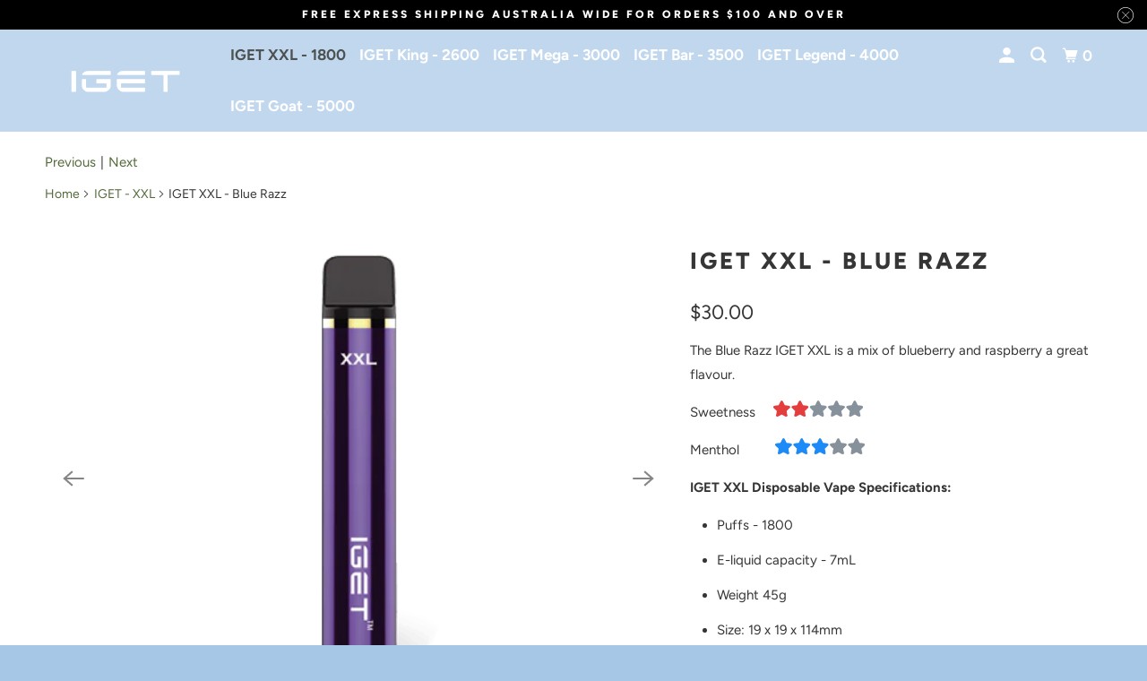

--- FILE ---
content_type: text/html; charset=utf-8
request_url: https://www.igetvapes.com/collections/iget-xxl/products/iget-xxl-blue-razz
body_size: 19103
content:
<!DOCTYPE html>
<!--[if lt IE 7 ]><html class="ie ie6" lang="en"> <![endif]-->
<!--[if IE 7 ]><html class="ie ie7" lang="en"> <![endif]-->
<!--[if IE 8 ]><html class="ie ie8" lang="en"> <![endif]-->
<!--[if IE 9 ]><html class="ie ie9" lang="en"> <![endif]-->
<!--[if (gte IE 10)|!(IE)]><!--><html lang="en"> <!--<![endif]-->
<head>
<!-- Global site tag (gtag.js) - Google Analytics -->
<script async src="https://www.googletagmanager.com/gtag/js?id=G-QVJELKR8GW"></script>
<script>
  window.dataLayer = window.dataLayer || [];
  function gtag(){dataLayer.push(arguments);}
  gtag('js', new Date());

  gtag('config', 'G-QVJELKR8GW');
</script>

    
    <title>IGET XXL - Blue Razz - Strawberry Petals</title>

    
      <meta name="description" content="The Blue Razz IGET XXL is a mix of blueberry and raspberry a great flavour. Sweetness      Menthol           IGET XXL Disposable Vape Specifications: Puffs - 1800 E-liquid capacity - 7mL Weight 45g Size: 19 x 19 x 114mm Coil : 1.8 ohm Features: 1 x IGET XXL Disposable Vape sealed in airtight wrapping and box Pre-charge"/>
    

    

<meta name="author" content="Strawberry Petals">
<meta property="og:url" content="https://www.igetvapes.com/products/iget-xxl-blue-razz">
<meta property="og:site_name" content="Strawberry Petals">




  <meta property="og:type" content="product">
  <meta property="og:title" content="IGET XXL - Blue Razz">
  
    
      <meta property="og:image" content="https://www.igetvapes.com/cdn/shop/products/blue-razz-iget-xxl_600x.png?v=1648742209">
      <meta property="og:image:secure_url" content="https://www.igetvapes.com/cdn/shop/products/blue-razz-iget-xxl_600x.png?v=1648742209">
      <meta property="og:image:width" content="350">
      <meta property="og:image:height" content="423">
      <meta property="og:image:alt" content="iget xxl blue razz flavour 1800 puffs disposable vape">
      
    
      <meta property="og:image" content="https://www.igetvapes.com/cdn/shop/products/blue-razz-iget-xxl-product-box_600x.jpg?v=1648742212">
      <meta property="og:image:secure_url" content="https://www.igetvapes.com/cdn/shop/products/blue-razz-iget-xxl-product-box_600x.jpg?v=1648742212">
      <meta property="og:image:width" content="663">
      <meta property="og:image:height" content="800">
      <meta property="og:image:alt" content="iget xxl blue razz flavour 1800 puffs disposable vape packaging">
      
    
  
  <meta property="product:price:amount" content="30.00">
  <meta property="product:price:currency" content="AUD">



  <meta property="og:description" content="The Blue Razz IGET XXL is a mix of blueberry and raspberry a great flavour. Sweetness      Menthol           IGET XXL Disposable Vape Specifications: Puffs - 1800 E-liquid capacity - 7mL Weight 45g Size: 19 x 19 x 114mm Coil : 1.8 ohm Features: 1 x IGET XXL Disposable Vape sealed in airtight wrapping and box Pre-charge">




<meta name="twitter:card" content="summary">

  <meta name="twitter:title" content="IGET XXL - Blue Razz">
  <meta name="twitter:description" content="The Blue Razz IGET XXL is a mix of blueberry and raspberry a great flavour.
Sweetness     
Menthol          
IGET XXL Disposable Vape Specifications:

Puffs - 1800
E-liquid capacity - 7mL
Weight 45g
Size: 19 x 19 x 114mm
Coil : 1.8 ohm

Features:

1 x IGET XXL Disposable Vape sealed in airtight wrapping and box
Pre-charged and pre-filled with e-liquid ready to use from the box
Sleek Aluminium cylindrical design

Simple draw fire activation

28 Flavours to choose from


">
  <meta name="twitter:image:width" content="240">
  <meta name="twitter:image:height" content="240">
  <meta name="twitter:image" content="https://www.igetvapes.com/cdn/shop/products/blue-razz-iget-xxl_240x.png?v=1648742209">
  <meta name="twitter:image:alt" content="iget xxl blue razz flavour 1800 puffs disposable vape">



    
      <link rel="prev" href="/collections/iget-xxl/products/iget-xxl-blackberry-raspberry-orange">
    

    
      <link rel="next" href="/collections/iget-xxl/products/iget-xxl-blueberry-ice">
    

    <!-- Mobile Specific Metas -->
    <meta name="HandheldFriendly" content="True">
    <meta name="MobileOptimized" content="320">
    <meta name="viewport" content="width=device-width,initial-scale=1">
    <meta name="theme-color" content="#ffffff">

    <!-- Preconnect Domains -->
    <link rel="preconnect" href="https://cdn.shopify.com" crossorigin>
    <link rel="preconnect" href="https://fonts.shopify.com" crossorigin>
    <link rel="preconnect" href="https://monorail-edge.shopifysvc.com">

    <!-- Preload Assets -->
    <link rel="preload" href="//www.igetvapes.com/cdn/shop/t/2/assets/mmenu-styles.scss?v=106496102027375579581641800703" as="style">
    <link rel="preload" href="//www.igetvapes.com/cdn/shop/t/2/assets/fancybox.aio.min.css?v=64723575550141188171666683817" as="style">
    <link rel="preload" href="//www.igetvapes.com/cdn/shop/t/2/assets/styles.aio.min.css?v=78501651714803115701666683819" as="style">
    <link rel="preload" href="//www.igetvapes.com/cdn/shop/t/2/assets/app.aio.min.js?v=123827615936964853941666683816" as="script">

    <!-- Stylesheet for mmenu plugin -->
    <link href="//www.igetvapes.com/cdn/shop/t/2/assets/mmenu-styles.scss?v=106496102027375579581641800703" rel="stylesheet" type="text/css" media="all" />

    <!-- Stylesheet for Fancybox library -->
    <link href="//www.igetvapes.com/cdn/shop/t/2/assets/fancybox.css?v=30466120580444283401641800700" rel="stylesheet" type="text/css" media="all" />

    <!-- Stylesheets for Parallax 4.1.1 -->
    <link href="//www.igetvapes.com/cdn/shop/t/2/assets/styles.css?v=35042348372387064941766901303" rel="stylesheet" type="text/css" media="all" />

    
      <link rel="shortcut icon" type="image/x-icon" href="//www.igetvapes.com/cdn/shop/files/IGET_FAVICON_180x180.png?v=1642135447">
      <link rel="apple-touch-icon" href="//www.igetvapes.com/cdn/shop/files/IGET_FAVICON_180x180.png?v=1642135447"/>
      <link rel="apple-touch-icon" sizes="72x72" href="//www.igetvapes.com/cdn/shop/files/IGET_FAVICON_72x72.png?v=1642135447"/>
      <link rel="apple-touch-icon" sizes="114x114" href="//www.igetvapes.com/cdn/shop/files/IGET_FAVICON_114x114.png?v=1642135447"/>
      <link rel="apple-touch-icon" sizes="180x180" href="//www.igetvapes.com/cdn/shop/files/IGET_FAVICON_180x180.png?v=1642135447"/>
      <link rel="apple-touch-icon" sizes="228x228" href="//www.igetvapes.com/cdn/shop/files/IGET_FAVICON_228x228.png?v=1642135447"/>
    

    <link rel="canonical" href="https://www.igetvapes.com/products/iget-xxl-blue-razz"/>

    

    

    <script>
      
Shopify = window.Shopify || {};Shopify.theme_settings = {};Shopify.theme_settings.current_locale = "en";Shopify.theme_settings.shop_url = "https://www.igetvapes.com";Shopify.theme_settings.cart_url = "/cart";Shopify.theme_settings.newsletter_popup = false;Shopify.theme_settings.newsletter_popup_days = "2";Shopify.theme_settings.newsletter_popup_mobile = false;Shopify.theme_settings.newsletter_popup_seconds = 30;Shopify.theme_settings.newsletter_popup_max_width = 560;Shopify.theme_settings.search_option = "product";Shopify.theme_settings.search_items_to_display = 5;Shopify.theme_settings.enable_autocomplete = true;


Currency = window.Currency || {};


Currency.shop_currency = "AUD";
Currency.default_currency = "USD";
Currency.display_format = "money_format";
Currency.money_format = "${{amount}}";
Currency.money_format_no_currency = "${{amount}}";
Currency.money_format_currency = "${{amount}} AUD";
Currency.native_multi_currency = false;
Currency.shipping_calculator = false;
Currency.iso_code = "AUD";
Currency.symbol = "$";Shopify.translation =Shopify.translation || {};Shopify.translation.newsletter_success_text = "Thank you for joining our mailing list!";Shopify.translation.menu = "Menu";Shopify.translation.search = "Search";Shopify.translation.all_results = "View all results";Shopify.translation.no_results = "No results found.";Shopify.translation.agree_to_terms_warning = "You must agree with the terms and conditions to checkout.";Shopify.translation.cart_discount = "Discount";Shopify.translation.edit_cart = "View Cart";Shopify.translation.add_to_cart_success = "Translation missing: en.layout.general.add_to_cart_success";Shopify.translation.agree_to_terms_html = "Translation missing: en.cart.general.agree_to_terms_html";Shopify.translation.checkout = "Checkout";Shopify.translation.or = "Translation missing: en.layout.general.or";Shopify.translation.continue_shopping = "Continue";Shopify.translation.empty_cart = "Your Cart is Empty";Shopify.translation.subtotal = "Subtotal";Shopify.translation.cart_notes = "Order Notes";Shopify.translation.product_add_to_cart_success = "Added";Shopify.translation.product_add_to_cart = "Add to cart";Shopify.translation.product_notify_form_email = "Email address";Shopify.translation.product_notify_form_send = "Send";Shopify.translation.items_left_count_one = "item left";Shopify.translation.items_left_count_other = "items left";Shopify.translation.product_sold_out = "Sold out";Shopify.translation.product_from = "from";Shopify.translation.product_unavailable = "Unavailable";Shopify.translation.product_notify_form_success = "Thanks! We will notify you when this product becomes available!";Shopify.routes =Shopify.routes || {};Shopify.routes.root_url = "/";Shopify.routes.cart_url = "/cart";Shopify.routes.search_url = "/search";Shopify.media_queries =Shopify.media_queries || {};Shopify.media_queries.small = window.matchMedia( "(max-width: 480px)" );Shopify.media_queries.medium = window.matchMedia( "(max-width: 798px)" );Shopify.media_queries.large = window.matchMedia( "(min-width: 799px)" );Shopify.media_queries.larger = window.matchMedia( "(min-width: 960px)" );Shopify.media_queries.xlarge = window.matchMedia( "(min-width: 1200px)" );Shopify.media_queries.ie10 = window.matchMedia( "all and (-ms-high-contrast: none), (-ms-high-contrast: active)" );Shopify.media_queries.tablet = window.matchMedia( "only screen and (min-width: 768px) and (max-width: 1024px)" );Shopify.device =Shopify.device || {};Shopify.device.hasTouch = window.matchMedia("(any-pointer: coarse)");Shopify.device.hasMouse = window.matchMedia("(any-pointer: fine)");
    </script>

    <script src="//www.igetvapes.com/cdn/shop/t/2/assets/app.js?v=78738188916695150111642054367" defer></script>

    <script>window.performance && window.performance.mark && window.performance.mark('shopify.content_for_header.start');</script><meta id="shopify-digital-wallet" name="shopify-digital-wallet" content="/62102044927/digital_wallets/dialog">
<link rel="alternate" type="application/json+oembed" href="https://www.igetvapes.com/products/iget-xxl-blue-razz.oembed">
<script async="async" src="/checkouts/internal/preloads.js?locale=en-AU"></script>
<script id="shopify-features" type="application/json">{"accessToken":"eca7e76717a55ac95379c5aca5410334","betas":["rich-media-storefront-analytics"],"domain":"www.igetvapes.com","predictiveSearch":true,"shopId":62102044927,"locale":"en"}</script>
<script>var Shopify = Shopify || {};
Shopify.shop = "igetvapestore.myshopify.com";
Shopify.locale = "en";
Shopify.currency = {"active":"AUD","rate":"1.0"};
Shopify.country = "AU";
Shopify.theme = {"name":"Parallax-v4.1.1","id":130056814847,"schema_name":"Parallax","schema_version":"4.1.1","theme_store_id":null,"role":"main"};
Shopify.theme.handle = "null";
Shopify.theme.style = {"id":null,"handle":null};
Shopify.cdnHost = "www.igetvapes.com/cdn";
Shopify.routes = Shopify.routes || {};
Shopify.routes.root = "/";</script>
<script type="module">!function(o){(o.Shopify=o.Shopify||{}).modules=!0}(window);</script>
<script>!function(o){function n(){var o=[];function n(){o.push(Array.prototype.slice.apply(arguments))}return n.q=o,n}var t=o.Shopify=o.Shopify||{};t.loadFeatures=n(),t.autoloadFeatures=n()}(window);</script>
<script id="shop-js-analytics" type="application/json">{"pageType":"product"}</script>
<script defer="defer" async type="module" src="//www.igetvapes.com/cdn/shopifycloud/shop-js/modules/v2/client.init-shop-cart-sync_C5BV16lS.en.esm.js"></script>
<script defer="defer" async type="module" src="//www.igetvapes.com/cdn/shopifycloud/shop-js/modules/v2/chunk.common_CygWptCX.esm.js"></script>
<script type="module">
  await import("//www.igetvapes.com/cdn/shopifycloud/shop-js/modules/v2/client.init-shop-cart-sync_C5BV16lS.en.esm.js");
await import("//www.igetvapes.com/cdn/shopifycloud/shop-js/modules/v2/chunk.common_CygWptCX.esm.js");

  window.Shopify.SignInWithShop?.initShopCartSync?.({"fedCMEnabled":true,"windoidEnabled":true});

</script>
<script id="__st">var __st={"a":62102044927,"offset":39600,"reqid":"3d1b24e3-90cf-4d93-86e6-dbba9669360d-1768697466","pageurl":"www.igetvapes.com\/collections\/iget-xxl\/products\/iget-xxl-blue-razz","u":"dab5e464139e","p":"product","rtyp":"product","rid":7518062018815};</script>
<script>window.ShopifyPaypalV4VisibilityTracking = true;</script>
<script id="captcha-bootstrap">!function(){'use strict';const t='contact',e='account',n='new_comment',o=[[t,t],['blogs',n],['comments',n],[t,'customer']],c=[[e,'customer_login'],[e,'guest_login'],[e,'recover_customer_password'],[e,'create_customer']],r=t=>t.map((([t,e])=>`form[action*='/${t}']:not([data-nocaptcha='true']) input[name='form_type'][value='${e}']`)).join(','),a=t=>()=>t?[...document.querySelectorAll(t)].map((t=>t.form)):[];function s(){const t=[...o],e=r(t);return a(e)}const i='password',u='form_key',d=['recaptcha-v3-token','g-recaptcha-response','h-captcha-response',i],f=()=>{try{return window.sessionStorage}catch{return}},m='__shopify_v',_=t=>t.elements[u];function p(t,e,n=!1){try{const o=window.sessionStorage,c=JSON.parse(o.getItem(e)),{data:r}=function(t){const{data:e,action:n}=t;return t[m]||n?{data:e,action:n}:{data:t,action:n}}(c);for(const[e,n]of Object.entries(r))t.elements[e]&&(t.elements[e].value=n);n&&o.removeItem(e)}catch(o){console.error('form repopulation failed',{error:o})}}const l='form_type',E='cptcha';function T(t){t.dataset[E]=!0}const w=window,h=w.document,L='Shopify',v='ce_forms',y='captcha';let A=!1;((t,e)=>{const n=(g='f06e6c50-85a8-45c8-87d0-21a2b65856fe',I='https://cdn.shopify.com/shopifycloud/storefront-forms-hcaptcha/ce_storefront_forms_captcha_hcaptcha.v1.5.2.iife.js',D={infoText:'Protected by hCaptcha',privacyText:'Privacy',termsText:'Terms'},(t,e,n)=>{const o=w[L][v],c=o.bindForm;if(c)return c(t,g,e,D).then(n);var r;o.q.push([[t,g,e,D],n]),r=I,A||(h.body.append(Object.assign(h.createElement('script'),{id:'captcha-provider',async:!0,src:r})),A=!0)});var g,I,D;w[L]=w[L]||{},w[L][v]=w[L][v]||{},w[L][v].q=[],w[L][y]=w[L][y]||{},w[L][y].protect=function(t,e){n(t,void 0,e),T(t)},Object.freeze(w[L][y]),function(t,e,n,w,h,L){const[v,y,A,g]=function(t,e,n){const i=e?o:[],u=t?c:[],d=[...i,...u],f=r(d),m=r(i),_=r(d.filter((([t,e])=>n.includes(e))));return[a(f),a(m),a(_),s()]}(w,h,L),I=t=>{const e=t.target;return e instanceof HTMLFormElement?e:e&&e.form},D=t=>v().includes(t);t.addEventListener('submit',(t=>{const e=I(t);if(!e)return;const n=D(e)&&!e.dataset.hcaptchaBound&&!e.dataset.recaptchaBound,o=_(e),c=g().includes(e)&&(!o||!o.value);(n||c)&&t.preventDefault(),c&&!n&&(function(t){try{if(!f())return;!function(t){const e=f();if(!e)return;const n=_(t);if(!n)return;const o=n.value;o&&e.removeItem(o)}(t);const e=Array.from(Array(32),(()=>Math.random().toString(36)[2])).join('');!function(t,e){_(t)||t.append(Object.assign(document.createElement('input'),{type:'hidden',name:u})),t.elements[u].value=e}(t,e),function(t,e){const n=f();if(!n)return;const o=[...t.querySelectorAll(`input[type='${i}']`)].map((({name:t})=>t)),c=[...d,...o],r={};for(const[a,s]of new FormData(t).entries())c.includes(a)||(r[a]=s);n.setItem(e,JSON.stringify({[m]:1,action:t.action,data:r}))}(t,e)}catch(e){console.error('failed to persist form',e)}}(e),e.submit())}));const S=(t,e)=>{t&&!t.dataset[E]&&(n(t,e.some((e=>e===t))),T(t))};for(const o of['focusin','change'])t.addEventListener(o,(t=>{const e=I(t);D(e)&&S(e,y())}));const B=e.get('form_key'),M=e.get(l),P=B&&M;t.addEventListener('DOMContentLoaded',(()=>{const t=y();if(P)for(const e of t)e.elements[l].value===M&&p(e,B);[...new Set([...A(),...v().filter((t=>'true'===t.dataset.shopifyCaptcha))])].forEach((e=>S(e,t)))}))}(h,new URLSearchParams(w.location.search),n,t,e,['guest_login'])})(!1,!0)}();</script>
<script integrity="sha256-4kQ18oKyAcykRKYeNunJcIwy7WH5gtpwJnB7kiuLZ1E=" data-source-attribution="shopify.loadfeatures" defer="defer" src="//www.igetvapes.com/cdn/shopifycloud/storefront/assets/storefront/load_feature-a0a9edcb.js" crossorigin="anonymous"></script>
<script data-source-attribution="shopify.dynamic_checkout.dynamic.init">var Shopify=Shopify||{};Shopify.PaymentButton=Shopify.PaymentButton||{isStorefrontPortableWallets:!0,init:function(){window.Shopify.PaymentButton.init=function(){};var t=document.createElement("script");t.src="https://www.igetvapes.com/cdn/shopifycloud/portable-wallets/latest/portable-wallets.en.js",t.type="module",document.head.appendChild(t)}};
</script>
<script data-source-attribution="shopify.dynamic_checkout.buyer_consent">
  function portableWalletsHideBuyerConsent(e){var t=document.getElementById("shopify-buyer-consent"),n=document.getElementById("shopify-subscription-policy-button");t&&n&&(t.classList.add("hidden"),t.setAttribute("aria-hidden","true"),n.removeEventListener("click",e))}function portableWalletsShowBuyerConsent(e){var t=document.getElementById("shopify-buyer-consent"),n=document.getElementById("shopify-subscription-policy-button");t&&n&&(t.classList.remove("hidden"),t.removeAttribute("aria-hidden"),n.addEventListener("click",e))}window.Shopify?.PaymentButton&&(window.Shopify.PaymentButton.hideBuyerConsent=portableWalletsHideBuyerConsent,window.Shopify.PaymentButton.showBuyerConsent=portableWalletsShowBuyerConsent);
</script>
<script>
  function portableWalletsCleanup(e){e&&e.src&&console.error("Failed to load portable wallets script "+e.src);var t=document.querySelectorAll("shopify-accelerated-checkout .shopify-payment-button__skeleton, shopify-accelerated-checkout-cart .wallet-cart-button__skeleton"),e=document.getElementById("shopify-buyer-consent");for(let e=0;e<t.length;e++)t[e].remove();e&&e.remove()}function portableWalletsNotLoadedAsModule(e){e instanceof ErrorEvent&&"string"==typeof e.message&&e.message.includes("import.meta")&&"string"==typeof e.filename&&e.filename.includes("portable-wallets")&&(window.removeEventListener("error",portableWalletsNotLoadedAsModule),window.Shopify.PaymentButton.failedToLoad=e,"loading"===document.readyState?document.addEventListener("DOMContentLoaded",window.Shopify.PaymentButton.init):window.Shopify.PaymentButton.init())}window.addEventListener("error",portableWalletsNotLoadedAsModule);
</script>

<script type="module" src="https://www.igetvapes.com/cdn/shopifycloud/portable-wallets/latest/portable-wallets.en.js" onError="portableWalletsCleanup(this)" crossorigin="anonymous"></script>
<script nomodule>
  document.addEventListener("DOMContentLoaded", portableWalletsCleanup);
</script>

<link id="shopify-accelerated-checkout-styles" rel="stylesheet" media="screen" href="https://www.igetvapes.com/cdn/shopifycloud/portable-wallets/latest/accelerated-checkout-backwards-compat.css" crossorigin="anonymous">
<style id="shopify-accelerated-checkout-cart">
        #shopify-buyer-consent {
  margin-top: 1em;
  display: inline-block;
  width: 100%;
}

#shopify-buyer-consent.hidden {
  display: none;
}

#shopify-subscription-policy-button {
  background: none;
  border: none;
  padding: 0;
  text-decoration: underline;
  font-size: inherit;
  cursor: pointer;
}

#shopify-subscription-policy-button::before {
  box-shadow: none;
}

      </style>

<script>window.performance && window.performance.mark && window.performance.mark('shopify.content_for_header.end');</script>

    <noscript>
      <style>

        .slides > li:first-child { display: block; }
        .image__fallback {
          width: 100vw;
          display: block !important;
          max-width: 100vw !important;
          margin-bottom: 0;
        }

        .no-js-only {
          display: inherit !important;
        }

        .icon-cart.cart-button {
          display: none;
        }

        .lazyload,
        .cart_page_image img {
          opacity: 1;
          -webkit-filter: blur(0);
          filter: blur(0);
        }

        .banner__text .container {
          background-color: transparent;
        }

        .animate_right,
        .animate_left,
        .animate_up,
        .animate_down {
          opacity: 1;
        }

        .flexslider .slides>li {
          display: block;
        }

        .product_section .product_form {
          opacity: 1;
        }

        .multi_select,
        form .select {
          display: block !important;
        }

        .swatch-options {
          display: none;
        }

        .parallax__wrap .banner__text {
          position: absolute;
          margin-left: auto;
          margin-right: auto;
          left: 0;
          right: 0;
          bottom: 0;
          top: 0;
          display: -webkit-box;
          display: -ms-flexbox;
          display: flex;
          -webkit-box-align: center;
          -ms-flex-align: center;
          align-items: center;
          -webkit-box-pack: center;
          -ms-flex-pack: center;
          justify-content: center;
        }

        .parallax__wrap .image__fallback {
          max-height: 1000px;
          -o-object-fit: cover;
          object-fit: cover;
        }

      </style>
    </noscript>

  <!-- BEGIN app block: shopify://apps/hulk-age-verification/blocks/app-embed/f8382756-4f8b-4e6c-be6f-029abf22871c --><!-- BEGIN app snippet: hulk_age_verification_proxy --><script>
	window.av_url = "https://www.igetvapes.com"
	window.popup_data = {"popup_setting":{"header_text":"18+","header_text_size":26,"header_text_color":"#333333","header_text_weight":"Bold","sub_header_text":"This site contains products that are not suitable for minors. Please verify that you are 18 years of age or older","sub_header_text_color":"#787878","sub_header_text_size":14,"sub_header_text_weight":"Regular","btn1_text":"Agree","btn1_text_color":"#ffffff","btn1_bg_color":"#000000","btn1_border_radius":5,"btn2_text":"Disagree","btn2_text_color":"#000000","btn2_bg_color":"#ffffff","btn2_border_radius":5,"popup_bg_color":"#ffffff","popup_border_radius":5,"popup_top_bottom_padding":20,"popup_left_right_padding":20,"popup_logo_img":{"large":{"url":"https:\/\/dr8h81twidjpw.cloudfront.net\/uploads\/popup_setting\/popup_logo_img\/large_iget_vapes_logo_220_2201150914.png"},"url":"https:\/\/dr8h81twidjpw.cloudfront.net\/uploads\/popup_setting\/popup_logo_img\/iget_vapes_logo_220_2201150914.png"},"background_cover_img":{"url":null},"background_bg_color":"#FFFFFF","background_color_opacity":0.5,"btn1_border_width":"2","btn1_border_color":"#000000","btn2_border_width":"2","btn2_border_color":"#000000","popup_width":"500","popup_border_width":0,"popup_border_color":"#ffffff","is_enabled":true,"is_enabled_birthday":true,"is_enabled_facebook":true,"min_age":18,"exit_url":"https:\/\/www.google.com","age_validation_message":"You are too young to view this website.","cookie_lifetime":1,"popup_display":"all","template":1,"verification_option":"no_input","facebook_authentication":true,"google_authentication":true,"buttons_background":"#5C6AC4","pages_urls":"","mobile_heading_text":18,"mobile_sub_heading_text":14,"is_monthly_email":false,"header_text_font_family":null,"sub_header_text_font_family":null,"date_format":"default","background_card_opacity":1.0,"selected_country_popup":false,"has_selected_tag_feature":false,"selected_tags":null,"btn1_text_font_family":null,"btn2_text_font_family":null,"btn1_height":null,"btn1_width":null,"btn2_height":null,"btn2_width":null,"popup_height":null,"popup_has_full_width":false,"twitter_authentication":false,"instagram_authentication":false,"allow_social_media_login":false,"is_enable_geo_coding":false,"no_peek_mode":false},"have_any_plan":false,"plan_features":["fully_customizable_popup","verification_by_birthday_input","verified_and_unverified_status","restrict_under_age_with_message","age_validation_setting","mobile_responsive","new_present_templates","restrict_country_with_specific_age","restrict_specific_pages"],"regionals":[],"min_age":18,"verification_option":"no_input","is_enabled":true}
	window.language_settings = null

	window.hulk_avt_tags = []
	
		
			window.hulk_avt_tags.push("iget xxl")
		
	
</script>
<!-- END app snippet --><!-- END app block --><script src="https://cdn.shopify.com/extensions/e33587dd-02ee-440d-b007-b2b674d0b61b/hulk-age-verification-128/assets/hulk_age_verifier.js" type="text/javascript" defer="defer"></script>
<link href="https://cdn.shopify.com/extensions/e33587dd-02ee-440d-b007-b2b674d0b61b/hulk-age-verification-128/assets/hulk_age_popup.min.css" rel="stylesheet" type="text/css" media="all">
<link href="https://monorail-edge.shopifysvc.com" rel="dns-prefetch">
<script>(function(){if ("sendBeacon" in navigator && "performance" in window) {try {var session_token_from_headers = performance.getEntriesByType('navigation')[0].serverTiming.find(x => x.name == '_s').description;} catch {var session_token_from_headers = undefined;}var session_cookie_matches = document.cookie.match(/_shopify_s=([^;]*)/);var session_token_from_cookie = session_cookie_matches && session_cookie_matches.length === 2 ? session_cookie_matches[1] : "";var session_token = session_token_from_headers || session_token_from_cookie || "";function handle_abandonment_event(e) {var entries = performance.getEntries().filter(function(entry) {return /monorail-edge.shopifysvc.com/.test(entry.name);});if (!window.abandonment_tracked && entries.length === 0) {window.abandonment_tracked = true;var currentMs = Date.now();var navigation_start = performance.timing.navigationStart;var payload = {shop_id: 62102044927,url: window.location.href,navigation_start,duration: currentMs - navigation_start,session_token,page_type: "product"};window.navigator.sendBeacon("https://monorail-edge.shopifysvc.com/v1/produce", JSON.stringify({schema_id: "online_store_buyer_site_abandonment/1.1",payload: payload,metadata: {event_created_at_ms: currentMs,event_sent_at_ms: currentMs}}));}}window.addEventListener('pagehide', handle_abandonment_event);}}());</script>
<script id="web-pixels-manager-setup">(function e(e,d,r,n,o){if(void 0===o&&(o={}),!Boolean(null===(a=null===(i=window.Shopify)||void 0===i?void 0:i.analytics)||void 0===a?void 0:a.replayQueue)){var i,a;window.Shopify=window.Shopify||{};var t=window.Shopify;t.analytics=t.analytics||{};var s=t.analytics;s.replayQueue=[],s.publish=function(e,d,r){return s.replayQueue.push([e,d,r]),!0};try{self.performance.mark("wpm:start")}catch(e){}var l=function(){var e={modern:/Edge?\/(1{2}[4-9]|1[2-9]\d|[2-9]\d{2}|\d{4,})\.\d+(\.\d+|)|Firefox\/(1{2}[4-9]|1[2-9]\d|[2-9]\d{2}|\d{4,})\.\d+(\.\d+|)|Chrom(ium|e)\/(9{2}|\d{3,})\.\d+(\.\d+|)|(Maci|X1{2}).+ Version\/(15\.\d+|(1[6-9]|[2-9]\d|\d{3,})\.\d+)([,.]\d+|)( \(\w+\)|)( Mobile\/\w+|) Safari\/|Chrome.+OPR\/(9{2}|\d{3,})\.\d+\.\d+|(CPU[ +]OS|iPhone[ +]OS|CPU[ +]iPhone|CPU IPhone OS|CPU iPad OS)[ +]+(15[._]\d+|(1[6-9]|[2-9]\d|\d{3,})[._]\d+)([._]\d+|)|Android:?[ /-](13[3-9]|1[4-9]\d|[2-9]\d{2}|\d{4,})(\.\d+|)(\.\d+|)|Android.+Firefox\/(13[5-9]|1[4-9]\d|[2-9]\d{2}|\d{4,})\.\d+(\.\d+|)|Android.+Chrom(ium|e)\/(13[3-9]|1[4-9]\d|[2-9]\d{2}|\d{4,})\.\d+(\.\d+|)|SamsungBrowser\/([2-9]\d|\d{3,})\.\d+/,legacy:/Edge?\/(1[6-9]|[2-9]\d|\d{3,})\.\d+(\.\d+|)|Firefox\/(5[4-9]|[6-9]\d|\d{3,})\.\d+(\.\d+|)|Chrom(ium|e)\/(5[1-9]|[6-9]\d|\d{3,})\.\d+(\.\d+|)([\d.]+$|.*Safari\/(?![\d.]+ Edge\/[\d.]+$))|(Maci|X1{2}).+ Version\/(10\.\d+|(1[1-9]|[2-9]\d|\d{3,})\.\d+)([,.]\d+|)( \(\w+\)|)( Mobile\/\w+|) Safari\/|Chrome.+OPR\/(3[89]|[4-9]\d|\d{3,})\.\d+\.\d+|(CPU[ +]OS|iPhone[ +]OS|CPU[ +]iPhone|CPU IPhone OS|CPU iPad OS)[ +]+(10[._]\d+|(1[1-9]|[2-9]\d|\d{3,})[._]\d+)([._]\d+|)|Android:?[ /-](13[3-9]|1[4-9]\d|[2-9]\d{2}|\d{4,})(\.\d+|)(\.\d+|)|Mobile Safari.+OPR\/([89]\d|\d{3,})\.\d+\.\d+|Android.+Firefox\/(13[5-9]|1[4-9]\d|[2-9]\d{2}|\d{4,})\.\d+(\.\d+|)|Android.+Chrom(ium|e)\/(13[3-9]|1[4-9]\d|[2-9]\d{2}|\d{4,})\.\d+(\.\d+|)|Android.+(UC? ?Browser|UCWEB|U3)[ /]?(15\.([5-9]|\d{2,})|(1[6-9]|[2-9]\d|\d{3,})\.\d+)\.\d+|SamsungBrowser\/(5\.\d+|([6-9]|\d{2,})\.\d+)|Android.+MQ{2}Browser\/(14(\.(9|\d{2,})|)|(1[5-9]|[2-9]\d|\d{3,})(\.\d+|))(\.\d+|)|K[Aa][Ii]OS\/(3\.\d+|([4-9]|\d{2,})\.\d+)(\.\d+|)/},d=e.modern,r=e.legacy,n=navigator.userAgent;return n.match(d)?"modern":n.match(r)?"legacy":"unknown"}(),u="modern"===l?"modern":"legacy",c=(null!=n?n:{modern:"",legacy:""})[u],f=function(e){return[e.baseUrl,"/wpm","/b",e.hashVersion,"modern"===e.buildTarget?"m":"l",".js"].join("")}({baseUrl:d,hashVersion:r,buildTarget:u}),m=function(e){var d=e.version,r=e.bundleTarget,n=e.surface,o=e.pageUrl,i=e.monorailEndpoint;return{emit:function(e){var a=e.status,t=e.errorMsg,s=(new Date).getTime(),l=JSON.stringify({metadata:{event_sent_at_ms:s},events:[{schema_id:"web_pixels_manager_load/3.1",payload:{version:d,bundle_target:r,page_url:o,status:a,surface:n,error_msg:t},metadata:{event_created_at_ms:s}}]});if(!i)return console&&console.warn&&console.warn("[Web Pixels Manager] No Monorail endpoint provided, skipping logging."),!1;try{return self.navigator.sendBeacon.bind(self.navigator)(i,l)}catch(e){}var u=new XMLHttpRequest;try{return u.open("POST",i,!0),u.setRequestHeader("Content-Type","text/plain"),u.send(l),!0}catch(e){return console&&console.warn&&console.warn("[Web Pixels Manager] Got an unhandled error while logging to Monorail."),!1}}}}({version:r,bundleTarget:l,surface:e.surface,pageUrl:self.location.href,monorailEndpoint:e.monorailEndpoint});try{o.browserTarget=l,function(e){var d=e.src,r=e.async,n=void 0===r||r,o=e.onload,i=e.onerror,a=e.sri,t=e.scriptDataAttributes,s=void 0===t?{}:t,l=document.createElement("script"),u=document.querySelector("head"),c=document.querySelector("body");if(l.async=n,l.src=d,a&&(l.integrity=a,l.crossOrigin="anonymous"),s)for(var f in s)if(Object.prototype.hasOwnProperty.call(s,f))try{l.dataset[f]=s[f]}catch(e){}if(o&&l.addEventListener("load",o),i&&l.addEventListener("error",i),u)u.appendChild(l);else{if(!c)throw new Error("Did not find a head or body element to append the script");c.appendChild(l)}}({src:f,async:!0,onload:function(){if(!function(){var e,d;return Boolean(null===(d=null===(e=window.Shopify)||void 0===e?void 0:e.analytics)||void 0===d?void 0:d.initialized)}()){var d=window.webPixelsManager.init(e)||void 0;if(d){var r=window.Shopify.analytics;r.replayQueue.forEach((function(e){var r=e[0],n=e[1],o=e[2];d.publishCustomEvent(r,n,o)})),r.replayQueue=[],r.publish=d.publishCustomEvent,r.visitor=d.visitor,r.initialized=!0}}},onerror:function(){return m.emit({status:"failed",errorMsg:"".concat(f," has failed to load")})},sri:function(e){var d=/^sha384-[A-Za-z0-9+/=]+$/;return"string"==typeof e&&d.test(e)}(c)?c:"",scriptDataAttributes:o}),m.emit({status:"loading"})}catch(e){m.emit({status:"failed",errorMsg:(null==e?void 0:e.message)||"Unknown error"})}}})({shopId: 62102044927,storefrontBaseUrl: "https://www.igetvapes.com",extensionsBaseUrl: "https://extensions.shopifycdn.com/cdn/shopifycloud/web-pixels-manager",monorailEndpoint: "https://monorail-edge.shopifysvc.com/unstable/produce_batch",surface: "storefront-renderer",enabledBetaFlags: ["2dca8a86"],webPixelsConfigList: [{"id":"shopify-app-pixel","configuration":"{}","eventPayloadVersion":"v1","runtimeContext":"STRICT","scriptVersion":"0450","apiClientId":"shopify-pixel","type":"APP","privacyPurposes":["ANALYTICS","MARKETING"]},{"id":"shopify-custom-pixel","eventPayloadVersion":"v1","runtimeContext":"LAX","scriptVersion":"0450","apiClientId":"shopify-pixel","type":"CUSTOM","privacyPurposes":["ANALYTICS","MARKETING"]}],isMerchantRequest: false,initData: {"shop":{"name":"Strawberry Petals","paymentSettings":{"currencyCode":"AUD"},"myshopifyDomain":"igetvapestore.myshopify.com","countryCode":"AU","storefrontUrl":"https:\/\/www.igetvapes.com"},"customer":null,"cart":null,"checkout":null,"productVariants":[{"price":{"amount":30.0,"currencyCode":"AUD"},"product":{"title":"IGET XXL - Blue Razz","vendor":"igetvapestore","id":"7518062018815","untranslatedTitle":"IGET XXL - Blue Razz","url":"\/products\/iget-xxl-blue-razz","type":""},"id":"42322593775871","image":{"src":"\/\/www.igetvapes.com\/cdn\/shop\/products\/blue-razz-iget-xxl.png?v=1648742209"},"sku":"","title":"Default Title","untranslatedTitle":"Default Title"}],"purchasingCompany":null},},"https://www.igetvapes.com/cdn","fcfee988w5aeb613cpc8e4bc33m6693e112",{"modern":"","legacy":""},{"shopId":"62102044927","storefrontBaseUrl":"https:\/\/www.igetvapes.com","extensionBaseUrl":"https:\/\/extensions.shopifycdn.com\/cdn\/shopifycloud\/web-pixels-manager","surface":"storefront-renderer","enabledBetaFlags":"[\"2dca8a86\"]","isMerchantRequest":"false","hashVersion":"fcfee988w5aeb613cpc8e4bc33m6693e112","publish":"custom","events":"[[\"page_viewed\",{}],[\"product_viewed\",{\"productVariant\":{\"price\":{\"amount\":30.0,\"currencyCode\":\"AUD\"},\"product\":{\"title\":\"IGET XXL - Blue Razz\",\"vendor\":\"igetvapestore\",\"id\":\"7518062018815\",\"untranslatedTitle\":\"IGET XXL - Blue Razz\",\"url\":\"\/products\/iget-xxl-blue-razz\",\"type\":\"\"},\"id\":\"42322593775871\",\"image\":{\"src\":\"\/\/www.igetvapes.com\/cdn\/shop\/products\/blue-razz-iget-xxl.png?v=1648742209\"},\"sku\":\"\",\"title\":\"Default Title\",\"untranslatedTitle\":\"Default Title\"}}]]"});</script><script>
  window.ShopifyAnalytics = window.ShopifyAnalytics || {};
  window.ShopifyAnalytics.meta = window.ShopifyAnalytics.meta || {};
  window.ShopifyAnalytics.meta.currency = 'AUD';
  var meta = {"product":{"id":7518062018815,"gid":"gid:\/\/shopify\/Product\/7518062018815","vendor":"igetvapestore","type":"","handle":"iget-xxl-blue-razz","variants":[{"id":42322593775871,"price":3000,"name":"IGET XXL - Blue Razz","public_title":null,"sku":""}],"remote":false},"page":{"pageType":"product","resourceType":"product","resourceId":7518062018815,"requestId":"3d1b24e3-90cf-4d93-86e6-dbba9669360d-1768697466"}};
  for (var attr in meta) {
    window.ShopifyAnalytics.meta[attr] = meta[attr];
  }
</script>
<script class="analytics">
  (function () {
    var customDocumentWrite = function(content) {
      var jquery = null;

      if (window.jQuery) {
        jquery = window.jQuery;
      } else if (window.Checkout && window.Checkout.$) {
        jquery = window.Checkout.$;
      }

      if (jquery) {
        jquery('body').append(content);
      }
    };

    var hasLoggedConversion = function(token) {
      if (token) {
        return document.cookie.indexOf('loggedConversion=' + token) !== -1;
      }
      return false;
    }

    var setCookieIfConversion = function(token) {
      if (token) {
        var twoMonthsFromNow = new Date(Date.now());
        twoMonthsFromNow.setMonth(twoMonthsFromNow.getMonth() + 2);

        document.cookie = 'loggedConversion=' + token + '; expires=' + twoMonthsFromNow;
      }
    }

    var trekkie = window.ShopifyAnalytics.lib = window.trekkie = window.trekkie || [];
    if (trekkie.integrations) {
      return;
    }
    trekkie.methods = [
      'identify',
      'page',
      'ready',
      'track',
      'trackForm',
      'trackLink'
    ];
    trekkie.factory = function(method) {
      return function() {
        var args = Array.prototype.slice.call(arguments);
        args.unshift(method);
        trekkie.push(args);
        return trekkie;
      };
    };
    for (var i = 0; i < trekkie.methods.length; i++) {
      var key = trekkie.methods[i];
      trekkie[key] = trekkie.factory(key);
    }
    trekkie.load = function(config) {
      trekkie.config = config || {};
      trekkie.config.initialDocumentCookie = document.cookie;
      var first = document.getElementsByTagName('script')[0];
      var script = document.createElement('script');
      script.type = 'text/javascript';
      script.onerror = function(e) {
        var scriptFallback = document.createElement('script');
        scriptFallback.type = 'text/javascript';
        scriptFallback.onerror = function(error) {
                var Monorail = {
      produce: function produce(monorailDomain, schemaId, payload) {
        var currentMs = new Date().getTime();
        var event = {
          schema_id: schemaId,
          payload: payload,
          metadata: {
            event_created_at_ms: currentMs,
            event_sent_at_ms: currentMs
          }
        };
        return Monorail.sendRequest("https://" + monorailDomain + "/v1/produce", JSON.stringify(event));
      },
      sendRequest: function sendRequest(endpointUrl, payload) {
        // Try the sendBeacon API
        if (window && window.navigator && typeof window.navigator.sendBeacon === 'function' && typeof window.Blob === 'function' && !Monorail.isIos12()) {
          var blobData = new window.Blob([payload], {
            type: 'text/plain'
          });

          if (window.navigator.sendBeacon(endpointUrl, blobData)) {
            return true;
          } // sendBeacon was not successful

        } // XHR beacon

        var xhr = new XMLHttpRequest();

        try {
          xhr.open('POST', endpointUrl);
          xhr.setRequestHeader('Content-Type', 'text/plain');
          xhr.send(payload);
        } catch (e) {
          console.log(e);
        }

        return false;
      },
      isIos12: function isIos12() {
        return window.navigator.userAgent.lastIndexOf('iPhone; CPU iPhone OS 12_') !== -1 || window.navigator.userAgent.lastIndexOf('iPad; CPU OS 12_') !== -1;
      }
    };
    Monorail.produce('monorail-edge.shopifysvc.com',
      'trekkie_storefront_load_errors/1.1',
      {shop_id: 62102044927,
      theme_id: 130056814847,
      app_name: "storefront",
      context_url: window.location.href,
      source_url: "//www.igetvapes.com/cdn/s/trekkie.storefront.cd680fe47e6c39ca5d5df5f0a32d569bc48c0f27.min.js"});

        };
        scriptFallback.async = true;
        scriptFallback.src = '//www.igetvapes.com/cdn/s/trekkie.storefront.cd680fe47e6c39ca5d5df5f0a32d569bc48c0f27.min.js';
        first.parentNode.insertBefore(scriptFallback, first);
      };
      script.async = true;
      script.src = '//www.igetvapes.com/cdn/s/trekkie.storefront.cd680fe47e6c39ca5d5df5f0a32d569bc48c0f27.min.js';
      first.parentNode.insertBefore(script, first);
    };
    trekkie.load(
      {"Trekkie":{"appName":"storefront","development":false,"defaultAttributes":{"shopId":62102044927,"isMerchantRequest":null,"themeId":130056814847,"themeCityHash":"14932608586921834923","contentLanguage":"en","currency":"AUD","eventMetadataId":"70dfa489-d219-4805-bfca-abdd1eedb5b2"},"isServerSideCookieWritingEnabled":true,"monorailRegion":"shop_domain","enabledBetaFlags":["65f19447"]},"Session Attribution":{},"S2S":{"facebookCapiEnabled":false,"source":"trekkie-storefront-renderer","apiClientId":580111}}
    );

    var loaded = false;
    trekkie.ready(function() {
      if (loaded) return;
      loaded = true;

      window.ShopifyAnalytics.lib = window.trekkie;

      var originalDocumentWrite = document.write;
      document.write = customDocumentWrite;
      try { window.ShopifyAnalytics.merchantGoogleAnalytics.call(this); } catch(error) {};
      document.write = originalDocumentWrite;

      window.ShopifyAnalytics.lib.page(null,{"pageType":"product","resourceType":"product","resourceId":7518062018815,"requestId":"3d1b24e3-90cf-4d93-86e6-dbba9669360d-1768697466","shopifyEmitted":true});

      var match = window.location.pathname.match(/checkouts\/(.+)\/(thank_you|post_purchase)/)
      var token = match? match[1]: undefined;
      if (!hasLoggedConversion(token)) {
        setCookieIfConversion(token);
        window.ShopifyAnalytics.lib.track("Viewed Product",{"currency":"AUD","variantId":42322593775871,"productId":7518062018815,"productGid":"gid:\/\/shopify\/Product\/7518062018815","name":"IGET XXL - Blue Razz","price":"30.00","sku":"","brand":"igetvapestore","variant":null,"category":"","nonInteraction":true,"remote":false},undefined,undefined,{"shopifyEmitted":true});
      window.ShopifyAnalytics.lib.track("monorail:\/\/trekkie_storefront_viewed_product\/1.1",{"currency":"AUD","variantId":42322593775871,"productId":7518062018815,"productGid":"gid:\/\/shopify\/Product\/7518062018815","name":"IGET XXL - Blue Razz","price":"30.00","sku":"","brand":"igetvapestore","variant":null,"category":"","nonInteraction":true,"remote":false,"referer":"https:\/\/www.igetvapes.com\/collections\/iget-xxl\/products\/iget-xxl-blue-razz"});
      }
    });


        var eventsListenerScript = document.createElement('script');
        eventsListenerScript.async = true;
        eventsListenerScript.src = "//www.igetvapes.com/cdn/shopifycloud/storefront/assets/shop_events_listener-3da45d37.js";
        document.getElementsByTagName('head')[0].appendChild(eventsListenerScript);

})();</script>
<script
  defer
  src="https://www.igetvapes.com/cdn/shopifycloud/perf-kit/shopify-perf-kit-3.0.4.min.js"
  data-application="storefront-renderer"
  data-shop-id="62102044927"
  data-render-region="gcp-us-central1"
  data-page-type="product"
  data-theme-instance-id="130056814847"
  data-theme-name="Parallax"
  data-theme-version="4.1.1"
  data-monorail-region="shop_domain"
  data-resource-timing-sampling-rate="10"
  data-shs="true"
  data-shs-beacon="true"
  data-shs-export-with-fetch="true"
  data-shs-logs-sample-rate="1"
  data-shs-beacon-endpoint="https://www.igetvapes.com/api/collect"
></script>
</head>

  

  <body class="product "
    data-money-format="${{amount}}"
    data-shop-url="https://www.igetvapes.com"
    data-current-lang="en">

    <div id="content_wrapper">
      <div id="shopify-section-header" class="shopify-section shopify-section--header"><script type="application/ld+json">
  {
    "@context": "http://schema.org",
    "@type": "Organization",
    "name": "Strawberry Petals",
    
      
      "logo": "https://www.igetvapes.com/cdn/shop/files/cropped-iget-king-logo_1897x.png?v=1642053372",
    
    "sameAs": [
      "",
      "",
      "",
      "",
      "",
      "",
      "",
      ""
    ],
    "url": "https://www.igetvapes.com"
  }
</script>

 

  
    <div class="promo-banner js-promo_banner--global sticky-promo--true">
      

      <p class="promo-banner__text">Free Express Shipping Australia Wide  For Orders $100 and over</p>

      

      <button class="promo-banner__close icon-close"></button>
    </div>
  


<div id="header" class="mm-fixed-top Fixed mobile-header mobile-sticky-header--true" data-search-enabled="true">
  <a href="#nav" class="icon-menu" aria-haspopup="true" aria-label="Menu"><span>Menu</span></a>
  <a href="https://www.igetvapes.com" title="Strawberry Petals" class="mobile_logo logo">
    
      






  <div class="image-element__wrap" style=";">
      <img  alt="Strawberry Petals" src="//www.igetvapes.com/cdn/shop/files/cropped-iget-king-logo_400x.png?v=1642053372"
            
            
      />
  </div>



<noscript>
  <img src="//www.igetvapes.com/cdn/shop/files/cropped-iget-king-logo_2000x.png?v=1642053372" alt="Strawberry Petals" class="">
</noscript>

    
  </a>
  <a href="#cart" class="icon-cart cart-button right"><span>0</span></a>
</div>

<div class="hidden">
  <div id="nav">
    <ul>
      
        
          <li class="Selected"><a href="/collections/iget-xxl">IGET XXL - 1800</a></li>
        
      
        
          <li ><a href="/collections/iget-king">IGET King - 2600</a></li>
        
      
        
          <li ><a href="/collections/iget-mega">IGET Mega - 3000</a></li>
        
      
        
          <li ><a href="/collections/iget-bar-vape">IGET Bar - 3500</a></li>
        
      
        
          <li ><a href="/collections/iget-legend-vape">IGET Legend - 4000</a></li>
        
      
        
          <li ><a href="/collections/iget-goat">IGET Goat - 5000</a></li>
        
      
      
        
          <li>
            <a href="/account/login" id="customer_login_link" data-no-instant>Sign in</a>
          </li>
        
      

      

      <div class="social-links-container">
        <div class="social-icons">
  

  

  

  

  

  

  

  

  

  

  

  
</div>

      </div>
    </ul>
  </div>

  <form action="/checkout" method="post" id="cart" class="side-cart-position--right">
    <ul data-money-format="${{amount}}" data-shop-currency="AUD" data-shop-name="Strawberry Petals">
      <li class="mm-subtitle">
        <a class="continue ss-icon" href="#cart">
          <span class="icon-close"></span>
        </a>
      </li>

      
        <li class="empty_cart">Your Cart is Empty</li>
      
    </ul>
  </form>
</div>


<div class="header
            header-dropdown-position--below_header
            header-background--false
            header-transparency--true
            header-text-shadow--false
            sticky-header--true
            
              mm-fixed-top
            
            
            
            "
            data-dropdown-position="below_header">

  <section class="section">
    <div class="container dropdown__wrapper">
      <div class="one-sixth column logo ">
        <a href="/" title="Strawberry Petals">
          
            
              







<div class="image-element__wrap" style=" max-width: 1897px;">
  <img  alt="Strawberry Petals"
        data-src="//www.igetvapes.com/cdn/shop/files/cropped-iget-king-logo_1600x.png?v=1642053372"
        data-sizes="auto"
        data-aspectratio="1897/444"
        data-srcset="//www.igetvapes.com/cdn/shop/files/cropped-iget-king-logo_5000x.png?v=1642053372 5000w,
    //www.igetvapes.com/cdn/shop/files/cropped-iget-king-logo_4500x.png?v=1642053372 4500w,
    //www.igetvapes.com/cdn/shop/files/cropped-iget-king-logo_4000x.png?v=1642053372 4000w,
    //www.igetvapes.com/cdn/shop/files/cropped-iget-king-logo_3500x.png?v=1642053372 3500w,
    //www.igetvapes.com/cdn/shop/files/cropped-iget-king-logo_3000x.png?v=1642053372 3000w,
    //www.igetvapes.com/cdn/shop/files/cropped-iget-king-logo_2500x.png?v=1642053372 2500w,
    //www.igetvapes.com/cdn/shop/files/cropped-iget-king-logo_2000x.png?v=1642053372 2000w,
    //www.igetvapes.com/cdn/shop/files/cropped-iget-king-logo_1800x.png?v=1642053372 1800w,
    //www.igetvapes.com/cdn/shop/files/cropped-iget-king-logo_1600x.png?v=1642053372 1600w,
    //www.igetvapes.com/cdn/shop/files/cropped-iget-king-logo_1400x.png?v=1642053372 1400w,
    //www.igetvapes.com/cdn/shop/files/cropped-iget-king-logo_1200x.png?v=1642053372 1200w,
    //www.igetvapes.com/cdn/shop/files/cropped-iget-king-logo_1000x.png?v=1642053372 1000w,
    //www.igetvapes.com/cdn/shop/files/cropped-iget-king-logo_800x.png?v=1642053372 800w,
    //www.igetvapes.com/cdn/shop/files/cropped-iget-king-logo_600x.png?v=1642053372 600w,
    //www.igetvapes.com/cdn/shop/files/cropped-iget-king-logo_400x.png?v=1642053372 400w,
    //www.igetvapes.com/cdn/shop/files/cropped-iget-king-logo_200x.png?v=1642053372 200w"
        style=";"
        class="lazyload lazyload--fade-in primary_logo"
        width="1897"
        height="444"
        srcset="data:image/svg+xml;utf8,<svg%20xmlns='http://www.w3.org/2000/svg'%20width='1897'%20height='444'></svg>"
  />
</div>



<noscript>
  <img src="//www.igetvapes.com/cdn/shop/files/cropped-iget-king-logo_2000x.png?v=1642053372" alt="Strawberry Petals" class="primary_logo">
</noscript>


              
            
          
        </a>
      </div>

      <div class="five-sixths columns nav mobile_hidden">
        <ul class="header__navigation menu align_left" role="navigation" data-header-navigation>
            
              <li class="header__nav-item" data-header-nav-item>
                <a href="/collections/iget-xxl" class="top-link active">IGET XXL - 1800</a>
              </li>
            
          
            
              <li class="header__nav-item" data-header-nav-item>
                <a href="/collections/iget-king" class="top-link ">IGET King - 2600</a>
              </li>
            
          
            
              <li class="header__nav-item" data-header-nav-item>
                <a href="/collections/iget-mega" class="top-link ">IGET Mega - 3000</a>
              </li>
            
          
            
              <li class="header__nav-item" data-header-nav-item>
                <a href="/collections/iget-bar-vape" class="top-link ">IGET Bar - 3500</a>
              </li>
            
          
            
              <li class="header__nav-item" data-header-nav-item>
                <a href="/collections/iget-legend-vape" class="top-link ">IGET Legend - 4000</a>
              </li>
            
          
            
              <li class="header__nav-item" data-header-nav-item>
                <a href="/collections/iget-goat" class="top-link ">IGET Goat - 5000</a>
              </li>
            
          
        </ul>

        <ul class="header__secondary-navigation menu right" data-header-secondary-navigation>
          

          
            <li class="header-account">
              <a href="/account" title="My Account "><span class="icon-user-icon"></span></a>
            </li>
          

          
            <li class="search">
              <a href="/search" title="Search" id="search-toggle"><span class="icon-search"></span></a>
            </li>
          

          <li class="cart">
            <a href="#cart" class="icon-cart cart-button"><span>0</span></a>
            <a href="/cart" class="icon-cart cart-button no-js-only"><span>0</span></a>
          </li>
        </ul>
      </div>
    </div>
  </section>
</div>

<style>
  .promo-banner {
    background-color: #000000;
    color: #ffffff;
  }

  .promo-banner a,
  .promo-banner__close {
    color: #ffffff;
  }

  div.logo img {
    width: 130px;
    max-width: 100%;
    max-height: 200px;
    display: block;
  }

  .header div.logo a {
    padding-top: 5px;
    padding-bottom: 5px;
  }

  
    .nav ul.menu {
      padding-top: 0px;
    }
  

  div.content,
  .shopify-policy__container,
  .shopify-email-marketing-confirmation__container {
    padding: 160px 0px 0px 0px;
  }

  @media only screen and (max-width: 798px) {
    div.content,
    .shopify-policy__container,
    .shopify-email-marketing-confirmation__container {
      padding-top: 20px;
    }
  }

  
</style>


</div>

      <div class="global-wrapper">
        
          <div class="mobile-search-bar" data-autocomplete-true>
  <form class="search-form search-popup__form" action="/search">
    <div class="search__fields">
      <input class="is-hidden" type="text" name="type" value="product" />
      <label for="q" class="is-hidden">Search</label>
      <input class="input" id="q" type="text" name="q" placeholder="Search" value="" x-webkit-speech autocapitalize="off" autocomplete="off" autocorrect="off" />
      <span class="icon-search submit-search"></span>
      <input type="submit" name="search" class="is-hidden" value="" />
    </div>
  </form>
</div>

        
        

<section class="section">
  <div class="container content main-wrapper">
    <script type="application/ld+json">
{
  "@context": "http://schema.org/",
  "@type": "Product",
  "name": "IGET XXL - Blue Razz",
  "url": "https://www.igetvapes.com/products/iget-xxl-blue-razz","image": [
      "https://www.igetvapes.com/cdn/shop/products/blue-razz-iget-xxl_350x.png?v=1648742209"
    ],"brand": {
    "@type": "Thing",
    "name": "igetvapestore"
  },
  "offers": [{
        "@type" : "Offer","availability" : "http://schema.org/InStock",
        "price" : "30.0",
        "priceCurrency" : "AUD",
        "url" : "https://www.igetvapes.com/products/iget-xxl-blue-razz?variant=42322593775871"
      }
],
  "description": "The Blue Razz IGET XXL is a mix of blueberry and raspberry a great flavour.
Sweetness     
Menthol          
IGET XXL Disposable Vape Specifications:

Puffs - 1800
E-liquid capacity - 7mL
Weight 45g
Size: 19 x 19 x 114mm
Coil : 1.8 ohm

Features:

1 x IGET XXL Disposable Vape sealed in airtight wrapping and box
Pre-charged and pre-filled with e-liquid ready to use from the box
Sleek Aluminium cylindrical design

Simple draw fire activation

28 Flavours to choose from


"
}
</script>


    <div class="breadcrumb__wrapper one-whole column">
      
        <div class="page-navigation-arrows">
          
            <a href="/collections/iget-xxl/products/iget-xxl-blackberry-raspberry-orange" title="Previous" class="page-navigation__next">Previous</a>
          

          
            <span class="page-navigation__divider"> | </span>
          

          
            <a href="/collections/iget-xxl/products/iget-xxl-blueberry-ice" title="Next" class="page-navigation__next">Next</a>
          
        </div>
      

      <div class="breadcrumb breadcrumb--text">
        <a href="https://www.igetvapes.com" title="Strawberry Petals">Home</a>

        <span class="icon-arrow-right"></span>

        
          <a href="/collections/iget-xxl" title="IGET - XXL">IGET - XXL</a>
        

        <span class="icon-arrow-right"></span>

        IGET XXL - Blue Razz
      </div>
    </div>
  </div>
</section>

<section class="section section--has-sidebar-option">
  <div class="container">
    <div id="shopify-section-product__sidebar" class="shopify-section shopify-section--product-sidebar">



</div>

    <div id="shopify-section-product-template" class="shopify-section shopify-section--product-template has-sidebar-option">

<div class="product_section js-product_section product-7518062018815
    is-flex media-position--left"
    data-product-media-supported="true"
    data-thumbnails-enabled="false"
    data-gallery-arrows-enabled="true"
    data-slideshow-speed="0"
    data-slideshow-animation="fade"
    data-thumbnails-position="left-thumbnails"
    data-thumbnails-slider-enabled="false"
    data-activate-zoom="false">
  <div class="three-fifths columns medium-down--one-whole">
    



<div class="product-gallery product-7518062018815-gallery
     product_slider
     product-height-set
     product-gallery__thumbnails--false
     product-gallery--left-thumbnails
     product-gallery--media-amount-2
     display-arrows--true
     slideshow-transition--fade">
  <div class="product-gallery__main" data-media-count="2"
     data-video-looping-enabled="false">
    
      <div class="product-gallery__image "
           data-thumb="//www.igetvapes.com/cdn/shop/products/blue-razz-iget-xxl_300x.png?v=1648742209"
           data-title="iget xxl blue razz flavour 1800 puffs disposable vape"
           data-media-type="image">
        
            

              
              
              
              
              
              
              
              

              
                <a href="//www.igetvapes.com/cdn/shop/products/blue-razz-iget-xxl_2048x.png?v=1648742209"
                  class="fancybox product-gallery__link"
                  data-fancybox="7518062018815"
                  data-alt="iget xxl blue razz flavour 1800 puffs disposable vape"
                  title="iget xxl blue razz flavour 1800 puffs disposable vape"
                  tabindex="1">
              
                  <div class="image__container">
                    <img id="28999774142719"
                      class="lazyload lazyload--fade-in"
                      alt="iget xxl blue razz flavour 1800 puffs disposable vape"
                      data-zoom-src="//www.igetvapes.com/cdn/shop/products/blue-razz-iget-xxl_5000x.png?v=1648742209"
                      data-image-id="36445053714687"
                      data-index="0"
                      data-sizes="auto"
                      data-srcset=" //www.igetvapes.com/cdn/shop/products/blue-razz-iget-xxl_200x.png?v=1648742209 200w,
                                    //www.igetvapes.com/cdn/shop/products/blue-razz-iget-xxl_400x.png?v=1648742209 400w,
                                    //www.igetvapes.com/cdn/shop/products/blue-razz-iget-xxl_600x.png?v=1648742209 600w,
                                    //www.igetvapes.com/cdn/shop/products/blue-razz-iget-xxl_800x.png?v=1648742209 800w,
                                    //www.igetvapes.com/cdn/shop/products/blue-razz-iget-xxl_1200x.png?v=1648742209 1200w,
                                    //www.igetvapes.com/cdn/shop/products/blue-razz-iget-xxl_2000x.png?v=1648742209 2000w"
                      data-aspectratio="350/423"
                      height="423"
                      width="350"
                      srcset="data:image/svg+xml;utf8,<svg%20xmlns='http://www.w3.org/2000/svg'%20width='350'%20height='423'></svg>"
                      tabindex="-1">
                  </div>
              
                </a>
              
            
          
      </div>
    
      <div class="product-gallery__image "
           data-thumb="//www.igetvapes.com/cdn/shop/products/blue-razz-iget-xxl-product-box_300x.jpg?v=1648742212"
           data-title="iget xxl blue razz flavour 1800 puffs disposable vape packaging"
           data-media-type="image">
        
            

              
              
              
              
              
              
              
              

              
                <a href="//www.igetvapes.com/cdn/shop/products/blue-razz-iget-xxl-product-box_2048x.jpg?v=1648742212"
                  class="fancybox product-gallery__link"
                  data-fancybox="7518062018815"
                  data-alt="iget xxl blue razz flavour 1800 puffs disposable vape packaging"
                  title="iget xxl blue razz flavour 1800 puffs disposable vape packaging"
                  tabindex="1">
              
                  <div class="image__container">
                    <img id="28999774175487"
                      class="lazyload lazyload--fade-in"
                      alt="iget xxl blue razz flavour 1800 puffs disposable vape packaging"
                      data-zoom-src="//www.igetvapes.com/cdn/shop/products/blue-razz-iget-xxl-product-box_5000x.jpg?v=1648742212"
                      data-image-id="36445053812991"
                      data-index="1"
                      data-sizes="auto"
                      data-srcset=" //www.igetvapes.com/cdn/shop/products/blue-razz-iget-xxl-product-box_200x.jpg?v=1648742212 200w,
                                    //www.igetvapes.com/cdn/shop/products/blue-razz-iget-xxl-product-box_400x.jpg?v=1648742212 400w,
                                    //www.igetvapes.com/cdn/shop/products/blue-razz-iget-xxl-product-box_600x.jpg?v=1648742212 600w,
                                    //www.igetvapes.com/cdn/shop/products/blue-razz-iget-xxl-product-box_800x.jpg?v=1648742212 800w,
                                    //www.igetvapes.com/cdn/shop/products/blue-razz-iget-xxl-product-box_1200x.jpg?v=1648742212 1200w,
                                    //www.igetvapes.com/cdn/shop/products/blue-razz-iget-xxl-product-box_2000x.jpg?v=1648742212 2000w"
                      data-aspectratio="663/800"
                      height="800"
                      width="663"
                      srcset="data:image/svg+xml;utf8,<svg%20xmlns='http://www.w3.org/2000/svg'%20width='663'%20height='800'></svg>"
                      tabindex="-1">
                  </div>
              
                </a>
              
            
          
      </div>
    
  </div>
  
  
</div>

  </div>

  <div class="two-fifths columns medium-down--one-whole"><h1 class="product_name">IGET XXL - Blue Razz</h1>

    

    

    
      <span class="shopify-product-reviews-badge" data-id="7518062018815"></span>
    

    
      <span class="shopify-product-reviews-badge" data-id="7518062018815"></span>
    


    
      <p class="modal_price ">
        <span content="30.00" class="">
          <span class="current_price">
            
              <span class="money">
                


  $30.00


              </span>
            
          </span>
        </span>

        <span class="was_price">
          
        </span>

        <span class="sold_out"></span>
      </p>

      
        
  <div class="notify_form notify-form-7518062018815" id="notify-form-7518062018815" style="display:none">
    <p class="message"></p>
    <form method="post" action="/contact#notify_me" id="notify_me" accept-charset="UTF-8" class="contact-form"><input type="hidden" name="form_type" value="contact" /><input type="hidden" name="utf8" value="✓" />
      
        <p>
          <label aria-hidden="true" class="visuallyhidden" for="contact[email]">Notify me when this product is available:</label>

          
            <p>Notify me when this product is available:</p>
          

          

          <div class="notify_form__inputs notify_form__singleVariant " data-customer-email="" data-notify-message="Please notify me when IGET XXL - Blue Razz becomes available - https://www.igetvapes.com/products/iget-xxl-blue-razz">
            
          </div>
        </p>
      
    </form>
  </div>


      
    

    
      
        <div class="description">
          <p><meta charset="utf-8"><span data-mce-fragment="1">The Blue Razz IGET XXL is a mix of blueberry and raspberry a great flavour.</span></p>
<p><span data-mce-fragment="1">Sweetness     <img alt="" src="https://cdn.shopify.com/s/files/1/0621/0204/4927/files/rating_copy_6_480x480.png?v=1644477354" data-mce-src="https://cdn.shopify.com/s/files/1/0621/0204/4927/files/rating_copy_6_480x480.png?v=1644477354" data-mce-fragment="1"></span></p>
<p><span data-mce-fragment="1">Menthol          <img alt="" src="https://cdn.shopify.com/s/files/1/0621/0204/4927/files/3_star_cool_480x480.png?v=1644478276" data-mce-src="https://cdn.shopify.com/s/files/1/0621/0204/4927/files/3_star_cool_480x480.png?v=1644478276" data-mce-fragment="1"></span></p>
<p><strong>IGET XXL<span> </span>Disposable Vape Specifications:</strong><br></p>
<ul>
<li>Puffs - 1800</li>
<li>E-liquid capacity -<span> 7</span>mL</li>
<li>Weight 45g</li>
<li>Size: 19<span> </span>x 19 x 114mm</li>
<li>Coil : 1.8 ohm</li>
</ul>
<p><strong>Features:</strong><br></p>
<ul>
<li>1 x IGET XXL<span> </span>Disposable Vape sealed in airtight wrapping and box</li>
<li>Pre-charged and pre-filled with e-liquid ready to use from the box</li>
<li>Sleek Aluminium cylindrical design<br>
</li>
<li>Simple draw fire activation<br>
</li>
<li>28 Flavours to choose from</li>
</ul>
<ul></ul>
<ul></ul>
        </div>
      
    

    
      




  <div class="product_form init
        "
        id="product-form-7518062018815product-template"
        data-money-format="${{amount}}"
        data-shop-currency="AUD"
        data-select-id="product-select-7518062018815product-template"
        data-enable-state="true"
        data-product="{&quot;id&quot;:7518062018815,&quot;title&quot;:&quot;IGET XXL - Blue Razz&quot;,&quot;handle&quot;:&quot;iget-xxl-blue-razz&quot;,&quot;description&quot;:&quot;\u003cp\u003e\u003cmeta charset=\&quot;utf-8\&quot;\u003e\u003cspan data-mce-fragment=\&quot;1\&quot;\u003eThe Blue Razz IGET XXL is a mix of blueberry and raspberry a great flavour.\u003c\/span\u003e\u003c\/p\u003e\n\u003cp\u003e\u003cspan data-mce-fragment=\&quot;1\&quot;\u003eSweetness     \u003cimg alt=\&quot;\&quot; src=\&quot;https:\/\/cdn.shopify.com\/s\/files\/1\/0621\/0204\/4927\/files\/rating_copy_6_480x480.png?v=1644477354\&quot; data-mce-src=\&quot;https:\/\/cdn.shopify.com\/s\/files\/1\/0621\/0204\/4927\/files\/rating_copy_6_480x480.png?v=1644477354\&quot; data-mce-fragment=\&quot;1\&quot;\u003e\u003c\/span\u003e\u003c\/p\u003e\n\u003cp\u003e\u003cspan data-mce-fragment=\&quot;1\&quot;\u003eMenthol          \u003cimg alt=\&quot;\&quot; src=\&quot;https:\/\/cdn.shopify.com\/s\/files\/1\/0621\/0204\/4927\/files\/3_star_cool_480x480.png?v=1644478276\&quot; data-mce-src=\&quot;https:\/\/cdn.shopify.com\/s\/files\/1\/0621\/0204\/4927\/files\/3_star_cool_480x480.png?v=1644478276\&quot; data-mce-fragment=\&quot;1\&quot;\u003e\u003c\/span\u003e\u003c\/p\u003e\n\u003cp\u003e\u003cstrong\u003eIGET XXL\u003cspan\u003e \u003c\/span\u003eDisposable Vape Specifications:\u003c\/strong\u003e\u003cbr\u003e\u003c\/p\u003e\n\u003cul\u003e\n\u003cli\u003ePuffs - 1800\u003c\/li\u003e\n\u003cli\u003eE-liquid capacity -\u003cspan\u003e 7\u003c\/span\u003emL\u003c\/li\u003e\n\u003cli\u003eWeight 45g\u003c\/li\u003e\n\u003cli\u003eSize: 19\u003cspan\u003e \u003c\/span\u003ex 19 x 114mm\u003c\/li\u003e\n\u003cli\u003eCoil : 1.8 ohm\u003c\/li\u003e\n\u003c\/ul\u003e\n\u003cp\u003e\u003cstrong\u003eFeatures:\u003c\/strong\u003e\u003cbr\u003e\u003c\/p\u003e\n\u003cul\u003e\n\u003cli\u003e1 x IGET XXL\u003cspan\u003e \u003c\/span\u003eDisposable Vape sealed in airtight wrapping and box\u003c\/li\u003e\n\u003cli\u003ePre-charged and pre-filled with e-liquid ready to use from the box\u003c\/li\u003e\n\u003cli\u003eSleek Aluminium cylindrical design\u003cbr\u003e\n\u003c\/li\u003e\n\u003cli\u003eSimple draw fire activation\u003cbr\u003e\n\u003c\/li\u003e\n\u003cli\u003e28 Flavours to choose from\u003c\/li\u003e\n\u003c\/ul\u003e\n\u003cul\u003e\u003c\/ul\u003e\n\u003cul\u003e\u003c\/ul\u003e&quot;,&quot;published_at&quot;:&quot;2022-01-19T19:07:30+11:00&quot;,&quot;created_at&quot;:&quot;2022-01-19T19:07:29+11:00&quot;,&quot;vendor&quot;:&quot;igetvapestore&quot;,&quot;type&quot;:&quot;&quot;,&quot;tags&quot;:[&quot;iget xxl&quot;],&quot;price&quot;:3000,&quot;price_min&quot;:3000,&quot;price_max&quot;:3000,&quot;available&quot;:true,&quot;price_varies&quot;:false,&quot;compare_at_price&quot;:null,&quot;compare_at_price_min&quot;:0,&quot;compare_at_price_max&quot;:0,&quot;compare_at_price_varies&quot;:false,&quot;variants&quot;:[{&quot;id&quot;:42322593775871,&quot;title&quot;:&quot;Default Title&quot;,&quot;option1&quot;:&quot;Default Title&quot;,&quot;option2&quot;:null,&quot;option3&quot;:null,&quot;sku&quot;:&quot;&quot;,&quot;requires_shipping&quot;:true,&quot;taxable&quot;:true,&quot;featured_image&quot;:null,&quot;available&quot;:true,&quot;name&quot;:&quot;IGET XXL - Blue Razz&quot;,&quot;public_title&quot;:null,&quot;options&quot;:[&quot;Default Title&quot;],&quot;price&quot;:3000,&quot;weight&quot;:0,&quot;compare_at_price&quot;:null,&quot;inventory_management&quot;:&quot;shopify&quot;,&quot;barcode&quot;:&quot;&quot;,&quot;requires_selling_plan&quot;:false,&quot;selling_plan_allocations&quot;:[]}],&quot;images&quot;:[&quot;\/\/www.igetvapes.com\/cdn\/shop\/products\/blue-razz-iget-xxl.png?v=1648742209&quot;,&quot;\/\/www.igetvapes.com\/cdn\/shop\/products\/blue-razz-iget-xxl-product-box.jpg?v=1648742212&quot;],&quot;featured_image&quot;:&quot;\/\/www.igetvapes.com\/cdn\/shop\/products\/blue-razz-iget-xxl.png?v=1648742209&quot;,&quot;options&quot;:[&quot;Title&quot;],&quot;media&quot;:[{&quot;alt&quot;:&quot;iget xxl blue razz flavour 1800 puffs disposable vape&quot;,&quot;id&quot;:28999774142719,&quot;position&quot;:1,&quot;preview_image&quot;:{&quot;aspect_ratio&quot;:0.827,&quot;height&quot;:423,&quot;width&quot;:350,&quot;src&quot;:&quot;\/\/www.igetvapes.com\/cdn\/shop\/products\/blue-razz-iget-xxl.png?v=1648742209&quot;},&quot;aspect_ratio&quot;:0.827,&quot;height&quot;:423,&quot;media_type&quot;:&quot;image&quot;,&quot;src&quot;:&quot;\/\/www.igetvapes.com\/cdn\/shop\/products\/blue-razz-iget-xxl.png?v=1648742209&quot;,&quot;width&quot;:350},{&quot;alt&quot;:&quot;iget xxl blue razz flavour 1800 puffs disposable vape packaging&quot;,&quot;id&quot;:28999774175487,&quot;position&quot;:2,&quot;preview_image&quot;:{&quot;aspect_ratio&quot;:0.829,&quot;height&quot;:800,&quot;width&quot;:663,&quot;src&quot;:&quot;\/\/www.igetvapes.com\/cdn\/shop\/products\/blue-razz-iget-xxl-product-box.jpg?v=1648742212&quot;},&quot;aspect_ratio&quot;:0.829,&quot;height&quot;:800,&quot;media_type&quot;:&quot;image&quot;,&quot;src&quot;:&quot;\/\/www.igetvapes.com\/cdn\/shop\/products\/blue-razz-iget-xxl-product-box.jpg?v=1648742212&quot;,&quot;width&quot;:663}],&quot;requires_selling_plan&quot;:false,&quot;selling_plan_groups&quot;:[],&quot;content&quot;:&quot;\u003cp\u003e\u003cmeta charset=\&quot;utf-8\&quot;\u003e\u003cspan data-mce-fragment=\&quot;1\&quot;\u003eThe Blue Razz IGET XXL is a mix of blueberry and raspberry a great flavour.\u003c\/span\u003e\u003c\/p\u003e\n\u003cp\u003e\u003cspan data-mce-fragment=\&quot;1\&quot;\u003eSweetness     \u003cimg alt=\&quot;\&quot; src=\&quot;https:\/\/cdn.shopify.com\/s\/files\/1\/0621\/0204\/4927\/files\/rating_copy_6_480x480.png?v=1644477354\&quot; data-mce-src=\&quot;https:\/\/cdn.shopify.com\/s\/files\/1\/0621\/0204\/4927\/files\/rating_copy_6_480x480.png?v=1644477354\&quot; data-mce-fragment=\&quot;1\&quot;\u003e\u003c\/span\u003e\u003c\/p\u003e\n\u003cp\u003e\u003cspan data-mce-fragment=\&quot;1\&quot;\u003eMenthol          \u003cimg alt=\&quot;\&quot; src=\&quot;https:\/\/cdn.shopify.com\/s\/files\/1\/0621\/0204\/4927\/files\/3_star_cool_480x480.png?v=1644478276\&quot; data-mce-src=\&quot;https:\/\/cdn.shopify.com\/s\/files\/1\/0621\/0204\/4927\/files\/3_star_cool_480x480.png?v=1644478276\&quot; data-mce-fragment=\&quot;1\&quot;\u003e\u003c\/span\u003e\u003c\/p\u003e\n\u003cp\u003e\u003cstrong\u003eIGET XXL\u003cspan\u003e \u003c\/span\u003eDisposable Vape Specifications:\u003c\/strong\u003e\u003cbr\u003e\u003c\/p\u003e\n\u003cul\u003e\n\u003cli\u003ePuffs - 1800\u003c\/li\u003e\n\u003cli\u003eE-liquid capacity -\u003cspan\u003e 7\u003c\/span\u003emL\u003c\/li\u003e\n\u003cli\u003eWeight 45g\u003c\/li\u003e\n\u003cli\u003eSize: 19\u003cspan\u003e \u003c\/span\u003ex 19 x 114mm\u003c\/li\u003e\n\u003cli\u003eCoil : 1.8 ohm\u003c\/li\u003e\n\u003c\/ul\u003e\n\u003cp\u003e\u003cstrong\u003eFeatures:\u003c\/strong\u003e\u003cbr\u003e\u003c\/p\u003e\n\u003cul\u003e\n\u003cli\u003e1 x IGET XXL\u003cspan\u003e \u003c\/span\u003eDisposable Vape sealed in airtight wrapping and box\u003c\/li\u003e\n\u003cli\u003ePre-charged and pre-filled with e-liquid ready to use from the box\u003c\/li\u003e\n\u003cli\u003eSleek Aluminium cylindrical design\u003cbr\u003e\n\u003c\/li\u003e\n\u003cli\u003eSimple draw fire activation\u003cbr\u003e\n\u003c\/li\u003e\n\u003cli\u003e28 Flavours to choose from\u003c\/li\u003e\n\u003c\/ul\u003e\n\u003cul\u003e\u003c\/ul\u003e\n\u003cul\u003e\u003c\/ul\u003e&quot;}"
        
        data-product-id="7518062018815">
  <form method="post" action="/cart/add" id="product-form" accept-charset="UTF-8" class="shopify-product-form" enctype="multipart/form-data"><input type="hidden" name="form_type" value="product" /><input type="hidden" name="utf8" value="✓" />

    
      
    

    
      <input type="hidden" name="id" value="42322593775871" />
    

    

    <div class="purchase-details smart-payment-button--true">
      
        <div class="purchase-details__quantity">
          <label for="quantity">Qty</label>
          <input type="number" min="1" size="2" class="quantity" name="quantity" id="quantity" value="1"  />
        </div>
      
      <div class="purchase-details__buttons">
        

        

        <div class="atc-btn-container ">
          <button type=" button " name="add" class=" ajax-submit  action_button add_to_cart  action_button--secondary " data-label="Add to cart">
            <span class="text">
              Add to cart
            </span>
          </button>
          
            <div data-shopify="payment-button" class="shopify-payment-button"> <shopify-accelerated-checkout recommended="null" fallback="{&quot;supports_subs&quot;:true,&quot;supports_def_opts&quot;:true,&quot;name&quot;:&quot;buy_it_now&quot;,&quot;wallet_params&quot;:{}}" access-token="eca7e76717a55ac95379c5aca5410334" buyer-country="AU" buyer-locale="en" buyer-currency="AUD" variant-params="[{&quot;id&quot;:42322593775871,&quot;requiresShipping&quot;:true}]" shop-id="62102044927" enabled-flags="[&quot;ae0f5bf6&quot;]" > <div class="shopify-payment-button__button" role="button" disabled aria-hidden="true" style="background-color: transparent; border: none"> <div class="shopify-payment-button__skeleton">&nbsp;</div> </div> </shopify-accelerated-checkout> <small id="shopify-buyer-consent" class="hidden" aria-hidden="true" data-consent-type="subscription"> This item is a recurring or deferred purchase. By continuing, I agree to the <span id="shopify-subscription-policy-button">cancellation policy</span> and authorize you to charge my payment method at the prices, frequency and dates listed on this page until my order is fulfilled or I cancel, if permitted. </small> </div>
          
        </div>
      </div>
    </div>
  <input type="hidden" name="product-id" value="7518062018815" /><input type="hidden" name="section-id" value="product-template" /></form>
</div>

    

    

    

    

    <div class="meta">
      






      

      

      
    </div>
  </div>
</div>





<div data-product-recommendations-container>
  
</div>

<style data-shopify>
  
    .product_slider.product-height-set model-viewer {
      min-height: 540px;
    }

    .product_slider.product-height-set .product-gallery__main img,
    .product_slider.product-height-set .product-gallery__main .plyr--html5 video,
    .product_slider.product-height-set .product-gallery__main .plyr--youtube {
      max-height: 540px;
    }

    .product-gallery__thumbnail img {
      max-height: 360px;
    }
  

  .shopify-model-viewer-ui model-viewer {
    --progress-bar-height: 2px;
    --progress-bar-color: #363636;
  }
</style>



  <script>
    window.ShopifyXR=window.ShopifyXR||function(){(ShopifyXR.q=ShopifyXR.q||[]).push(arguments)}
      
      ShopifyXR('addModels', []);
  </script>



</div>

    <div id="shopify-section-product-recommendations" class="shopify-section shopify-section--recommended-products">


















  <div class="product-recommendations"
       data-recommendations-url="/recommendations/products"
       data-product-id="7518062018815"
       data-limit="3"
       data-enabled="true">
    
  <div class="container">
    <div class="one-whole column">
      <h2 class="recommended-title title">You may also like</h2>

      
        <div class="feature_divider"></div>
      
    </div>

    



  </div>

  </div>








</div>
  </div>
</section>

      </div>

      


      <div id="shopify-section-footer" class="shopify-section shopify-section--footer"><div class="footer">
  <section class="section">
    <div class="container">
      
        <div class="three-sevenths columns medium-down--one-whole">
          

          
            <p><strong>IGET Vapes</strong></p><p><a href="/collections/iget-xxl" title="IGET - XXL">IGET XXL</a></p><p><a href="/collections/iget-king" title="IGET - KING">IGET King</a></p><p><a href="/collections/iget-mega" title="IGET - MEGA">IGET Mega</a></p><p><a href="/collections/iget-mega" title="IGET - MEGA">IGET Bar</a></p><p><a href="/collections/iget-legend-vape" title="IGET - LEGEND">IGET Legend</a></p><p><a href="/collections/iget-goat" title="IGET - GOAT">IGET Goat</a></p>
          
        </div>
      

      <div class="four-sevenths columns medium-down--one-whole ">
        

        
          
            <p>Sign up to get the latest on sales, new releases and more…</p>
          

          <div class="newsletter  display-first-name--false display-last-name--false">
  <form method="post" action="/contact#contact_form" id="contact_form" accept-charset="UTF-8" class="contact-form"><input type="hidden" name="form_type" value="customer" /><input type="hidden" name="utf8" value="✓" />
    

      
        <input type="hidden" name="contact[tags]" value="newsletter"/>
      

      <div class="input-row">
        
        

        
          
        

        <input type="hidden" name="challenge" value="false" />
        <input type="email" class="contact_email" name="contact[email]" required placeholder="Email address" />
        <input type='submit' class="action_button sign_up" value="Sign Up" />
      </div>
    
  </form>
</div>

        

        
          <p></p><p><strong>Info<br/></strong><a href="https://igetvapestore.myshopify.com/pages/shipping-and-returns" title="Shipping and Returns"><span style="text-decoration:underline">Shipping and Returns</span></a>﻿</p><p>﻿<a href="https://igetvapestore.myshopify.com/a/faq?" title="https://igetvapestore.myshopify.com/a/faq?"><span style="text-decoration:underline">FAQ</span></a>﻿</p><p>﻿<a href="/pages/contact-us" title="Contact Us"><span style="text-decoration:underline">Contact Us</span></a>﻿</p><p>﻿<a href="https://igetvapestore.myshopify.com/pages/terms-conditions" title="Terms & Conditions"><span style="text-decoration:underline">Terms and Conditions</span></a></p>
        

        

        <div class="footer__info">
          




        
          </p>
        </div>

        
          <div class="payment_methods">
            
              <svg class="payment-icon" xmlns="http://www.w3.org/2000/svg" role="img" aria-labelledby="pi-american_express" viewBox="0 0 38 24" width="38" height="24"><title id="pi-american_express">American Express</title><path fill="#000" d="M35 0H3C1.3 0 0 1.3 0 3v18c0 1.7 1.4 3 3 3h32c1.7 0 3-1.3 3-3V3c0-1.7-1.4-3-3-3Z" opacity=".07"/><path fill="#006FCF" d="M35 1c1.1 0 2 .9 2 2v18c0 1.1-.9 2-2 2H3c-1.1 0-2-.9-2-2V3c0-1.1.9-2 2-2h32Z"/><path fill="#FFF" d="M22.012 19.936v-8.421L37 11.528v2.326l-1.732 1.852L37 17.573v2.375h-2.766l-1.47-1.622-1.46 1.628-9.292-.02Z"/><path fill="#006FCF" d="M23.013 19.012v-6.57h5.572v1.513h-3.768v1.028h3.678v1.488h-3.678v1.01h3.768v1.531h-5.572Z"/><path fill="#006FCF" d="m28.557 19.012 3.083-3.289-3.083-3.282h2.386l1.884 2.083 1.89-2.082H37v.051l-3.017 3.23L37 18.92v.093h-2.307l-1.917-2.103-1.898 2.104h-2.321Z"/><path fill="#FFF" d="M22.71 4.04h3.614l1.269 2.881V4.04h4.46l.77 2.159.771-2.159H37v8.421H19l3.71-8.421Z"/><path fill="#006FCF" d="m23.395 4.955-2.916 6.566h2l.55-1.315h2.98l.55 1.315h2.05l-2.904-6.566h-2.31Zm.25 3.777.875-2.09.873 2.09h-1.748Z"/><path fill="#006FCF" d="M28.581 11.52V4.953l2.811.01L32.84 9l1.456-4.046H37v6.565l-1.74.016v-4.51l-1.644 4.494h-1.59L30.35 7.01v4.51h-1.768Z"/></svg>

            
              <svg class="payment-icon" viewBox="0 0 38 24" xmlns="http://www.w3.org/2000/svg" role="img" width="38" height="24" aria-labelledby="pi-master"><title id="pi-master">Mastercard</title><path opacity=".07" d="M35 0H3C1.3 0 0 1.3 0 3v18c0 1.7 1.4 3 3 3h32c1.7 0 3-1.3 3-3V3c0-1.7-1.4-3-3-3z"/><path fill="#fff" d="M35 1c1.1 0 2 .9 2 2v18c0 1.1-.9 2-2 2H3c-1.1 0-2-.9-2-2V3c0-1.1.9-2 2-2h32"/><circle fill="#EB001B" cx="15" cy="12" r="7"/><circle fill="#F79E1B" cx="23" cy="12" r="7"/><path fill="#FF5F00" d="M22 12c0-2.4-1.2-4.5-3-5.7-1.8 1.3-3 3.4-3 5.7s1.2 4.5 3 5.7c1.8-1.2 3-3.3 3-5.7z"/></svg>
            
              <svg class="payment-icon" viewBox="0 0 38 24" xmlns="http://www.w3.org/2000/svg" role="img" width="38" height="24" aria-labelledby="pi-visa"><title id="pi-visa">Visa</title><path opacity=".07" d="M35 0H3C1.3 0 0 1.3 0 3v18c0 1.7 1.4 3 3 3h32c1.7 0 3-1.3 3-3V3c0-1.7-1.4-3-3-3z"/><path fill="#fff" d="M35 1c1.1 0 2 .9 2 2v18c0 1.1-.9 2-2 2H3c-1.1 0-2-.9-2-2V3c0-1.1.9-2 2-2h32"/><path d="M28.3 10.1H28c-.4 1-.7 1.5-1 3h1.9c-.3-1.5-.3-2.2-.6-3zm2.9 5.9h-1.7c-.1 0-.1 0-.2-.1l-.2-.9-.1-.2h-2.4c-.1 0-.2 0-.2.2l-.3.9c0 .1-.1.1-.1.1h-2.1l.2-.5L27 8.7c0-.5.3-.7.8-.7h1.5c.1 0 .2 0 .2.2l1.4 6.5c.1.4.2.7.2 1.1.1.1.1.1.1.2zm-13.4-.3l.4-1.8c.1 0 .2.1.2.1.7.3 1.4.5 2.1.4.2 0 .5-.1.7-.2.5-.2.5-.7.1-1.1-.2-.2-.5-.3-.8-.5-.4-.2-.8-.4-1.1-.7-1.2-1-.8-2.4-.1-3.1.6-.4.9-.8 1.7-.8 1.2 0 2.5 0 3.1.2h.1c-.1.6-.2 1.1-.4 1.7-.5-.2-1-.4-1.5-.4-.3 0-.6 0-.9.1-.2 0-.3.1-.4.2-.2.2-.2.5 0 .7l.5.4c.4.2.8.4 1.1.6.5.3 1 .8 1.1 1.4.2.9-.1 1.7-.9 2.3-.5.4-.7.6-1.4.6-1.4 0-2.5.1-3.4-.2-.1.2-.1.2-.2.1zm-3.5.3c.1-.7.1-.7.2-1 .5-2.2 1-4.5 1.4-6.7.1-.2.1-.3.3-.3H18c-.2 1.2-.4 2.1-.7 3.2-.3 1.5-.6 3-1 4.5 0 .2-.1.2-.3.2M5 8.2c0-.1.2-.2.3-.2h3.4c.5 0 .9.3 1 .8l.9 4.4c0 .1 0 .1.1.2 0-.1.1-.1.1-.1l2.1-5.1c-.1-.1 0-.2.1-.2h2.1c0 .1 0 .1-.1.2l-3.1 7.3c-.1.2-.1.3-.2.4-.1.1-.3 0-.5 0H9.7c-.1 0-.2 0-.2-.2L7.9 9.5c-.2-.2-.5-.5-.9-.6-.6-.3-1.7-.5-1.9-.5L5 8.2z" fill="#142688"/></svg>
            
          </div>
        
      </div>
    </div>
  </section>
</div>


</div>

      <div id="search" class="animated">
        <section class="section">
          <div class="five-eighths columns medium-down--one-whole offset-by-three is-hidden-offset-mobile-only center">
            <div data-autocomplete-true>
              <form action="/search" class="search__form">
                <input type="hidden" name="type" value="product" />
                <div class="search__close">
                  <span class="icon-close"></span>
                </div>
                <span class="search__submit icon-search"></span>
                <input type="text" class="search__input" name="q" placeholder="Search Strawberry Petals..." value="" autocapitalize="off" autocomplete="off" autocorrect="off" />
              </form>
            </div>
          </div>
        </section>
      </div>
    </div>

    

    

    

    <script>
      window.addEventListener('DOMContentLoaded', function() {
        // Parallax plugin initialized if there is a parallax banner added to the page
        if ($('.parallax-banner').length > 0) {
          new universalParallax().init({
            speed: Shopify.media_queries.tablet.matches ? 10 : 4
          })
        }
      });
    </script>

    <div class="mobile-search" data-autocomplete-true>
  <form class="search-form search-popup__form" action="/search">
    <div class="search__fields">
      <input class="is-hidden" type="text" name="type" value="product" />
      <label for="q" class="is-hidden">Search</label>
        <input class="input" id="q" type="text" name="q" placeholder="Search" value="" x-webkit-speech autocapitalize="off" autocomplete="off" autocorrect="off" />
        <span class="icon-search submit-search"></span>
        <span class="search-close">
          <svg width="14" height="14" viewBox="0 0 14 14" fill="none" xmlns="http://www.w3.org/2000/svg">
            <path d="M1 13L13 1M13 13L1 1" stroke="#363636" stroke-linecap="round" stroke-linejoin="round"/>
          </svg>
        </span>
      <input type="submit" name="search" class="is-hidden" value="" />
    </div>
  </form>
</div>

  </body>
</html>



--- FILE ---
content_type: text/javascript
request_url: https://www.igetvapes.com/cdn/shop/t/2/assets/app.aio.min.js?v=123827615936964853941666683816
body_size: 165934
content:
/*
Generated time: October 25, 2022 07:43
This file was created by the app developer. Feel free to contact the original developer with any questions. It was minified (compressed) by AVADA. AVADA do NOT own this script.
*/
!function(e,t){"use strict";"object"==typeof module&&"object"==typeof module.exports?module.exports=e.document?t(e,!0):function(e){if(e.document)return t(e);throw new Error("jQuery requires a window with a document")}:t(e)}("undefined"!=typeof window?window:this,function(x,N){"use strict";function v(e){return"function"==typeof e&&"number"!=typeof e.nodeType}function m(e){return null!=e&&e===e.window}var e=[],S=x.document,O=Object.getPrototypeOf,a=e.slice,z=e.concat,q=e.push,F=e.indexOf,R={},H=R.toString,B=R.hasOwnProperty,U=B.toString,W=U.call(Object),g={},V={type:!0,src:!0,noModule:!0};function X(e,t,n){var i,o=(t=t||S).createElement("script");if(o.text=e,n)for(i in V)n[i]&&(o[i]=n[i]);t.head.appendChild(o).parentNode.removeChild(o)}function f(e){return null==e?e+"":"object"==typeof e||"function"==typeof e?R[H.call(e)]||"object":typeof e}var _=function(e,t){return new _.fn.init(e,t)},Y=/^[\s\uFEFF\xA0]+|[\s\uFEFF\xA0]+$/g;function Q(e){var t=!!e&&"length"in e&&e.length,n=f(e);return!v(e)&&!m(e)&&("array"===n||0===t||"number"==typeof t&&0<t&&t-1 in e)}_.fn=_.prototype={jquery:"3.3.1",constructor:_,length:0,toArray:function(){return a.call(this)},get:function(e){return null==e?a.call(this):e<0?this[e+this.length]:this[e]},pushStack:function(e){e=_.merge(this.constructor(),e);return e.prevObject=this,e},each:function(e){return _.each(this,e)},map:function(n){return this.pushStack(_.map(this,function(e,t){return n.call(e,t,e)}))},slice:function(){return this.pushStack(a.apply(this,arguments))},first:function(){return this.eq(0)},last:function(){return this.eq(-1)},eq:function(e){var t=this.length,e=+e+(e<0?t:0);return this.pushStack(0<=e&&e<t?[this[e]]:[])},end:function(){return this.prevObject||this.constructor()},push:q,sort:e.sort,splice:e.splice},_.extend=_.fn.extend=function(){var e,t,n,i,o,r=arguments[0]||{},s=1,a=arguments.length,l=!1;for("boolean"==typeof r&&(l=r,r=arguments[s]||{},s++),"object"==typeof r||v(r)||(r={}),s===a&&(r=this,s--);s<a;s++)if(null!=(e=arguments[s]))for(t in e)o=r[t],r!==(n=e[t])&&(l&&n&&(_.isPlainObject(n)||(i=Array.isArray(n)))?(o=i?(i=!1,o&&Array.isArray(o)?o:[]):o&&_.isPlainObject(o)?o:{},r[t]=_.extend(l,o,n)):void 0!==n&&(r[t]=n));return r},_.extend({expando:"jQuery"+("3.3.1"+Math.random()).replace(/\D/g,""),isReady:!0,error:function(e){throw new Error(e)},noop:function(){},isPlainObject:function(e){return!(!e||"[object Object]"!==H.call(e)||(e=O(e))&&("function"!=typeof(e=B.call(e,"constructor")&&e.constructor)||U.call(e)!==W))},isEmptyObject:function(e){for(var t in e)return!1;return!0},globalEval:function(e){X(e)},each:function(e,t){var n,i=0;if(Q(e))for(n=e.length;i<n&&!1!==t.call(e[i],i,e[i]);i++);else for(i in e)if(!1===t.call(e[i],i,e[i]))break;return e},trim:function(e){return null==e?"":(e+"").replace(Y,"")},makeArray:function(e,t){t=t||[];return null!=e&&(Q(Object(e))?_.merge(t,"string"==typeof e?[e]:e):q.call(t,e)),t},inArray:function(e,t,n){return null==t?-1:F.call(t,e,n)},merge:function(e,t){for(var n=+t.length,i=0,o=e.length;i<n;i++)e[o++]=t[i];return e.length=o,e},grep:function(e,t,n){for(var i=[],o=0,r=e.length,s=!n;o<r;o++)!t(e[o],o)!=s&&i.push(e[o]);return i},map:function(e,t,n){var i,o,r=0,s=[];if(Q(e))for(i=e.length;r<i;r++)null!=(o=t(e[r],r,n))&&s.push(o);else for(r in e)null!=(o=t(e[r],r,n))&&s.push(o);return z.apply([],s)},guid:1,support:g}),"function"==typeof Symbol&&(_.fn[Symbol.iterator]=e[Symbol.iterator]),_.each("Boolean Number String Function Array Date RegExp Object Error Symbol".split(" "),function(e,t){R["[object "+t+"]"]=t.toLowerCase()});function i(e,t,n){for(var i=[],o=void 0!==n;(e=e[t])&&9!==e.nodeType;)if(1===e.nodeType){if(o&&_(e).is(n))break;i.push(e)}return i}function G(e,t){for(var n=[];e;e=e.nextSibling)1===e.nodeType&&e!==t&&n.push(e);return n}var e=function(n){function d(e,t,n){var i="0x"+t-65536;return i!=i||n?t:i<0?String.fromCharCode(65536+i):String.fromCharCode(i>>10|55296,1023&i|56320)}function N(e,t){return t?"\0"===e?"�":e.slice(0,-1)+"\\"+e.charCodeAt(e.length-1).toString(16)+" ":"\\"+e}function O(){S()}var e,p,w,r,z,f,q,F,x,l,c,S,_,i,C,m,o,s,g,k="sizzle"+ +new Date,y=n.document,T=0,R=0,H=ue(),B=ue(),v=ue(),U=function(e,t){return e===t&&(c=!0),0},W={}.hasOwnProperty,t=[],V=t.pop,X=t.push,$=t.push,Y=t.slice,b=function(e,t){for(var n=0,i=e.length;n<i;n++)if(e[n]===t)return n;return-1},Q="checked|selected|async|autofocus|autoplay|controls|defer|disabled|hidden|ismap|loop|multiple|open|readonly|required|scoped",a="[\\x20\\t\\r\\n\\f]",u="(?:\\\\.|[\\w-]|[^\0-\\xa0])+",G="\\["+a+"*("+u+")(?:"+a+"*([*^$|!~]?=)"+a+"*(?:'((?:\\\\.|[^\\\\'])*)'|\"((?:\\\\.|[^\\\\\"])*)\"|("+u+"))|)"+a+"*\\]",K=":("+u+")(?:\\((('((?:\\\\.|[^\\\\'])*)'|\"((?:\\\\.|[^\\\\\"])*)\")|((?:\\\\.|[^\\\\()[\\]]|"+G+")*)|.*)\\)|)",Z=new RegExp(a+"+","g"),E=new RegExp("^"+a+"+|((?:^|[^\\\\])(?:\\\\.)*)"+a+"+$","g"),J=new RegExp("^"+a+"*,"+a+"*"),ee=new RegExp("^"+a+"*([>+~]|"+a+")"+a+"*"),te=new RegExp("="+a+"*([^\\]'\"]*?)"+a+"*\\]","g"),ne=new RegExp(K),ie=new RegExp("^"+u+"$"),h={ID:new RegExp("^#("+u+")"),CLASS:new RegExp("^\\.("+u+")"),TAG:new RegExp("^("+u+"|[*])"),ATTR:new RegExp("^"+G),PSEUDO:new RegExp("^"+K),CHILD:new RegExp("^:(only|first|last|nth|nth-last)-(child|of-type)(?:\\("+a+"*(even|odd|(([+-]|)(\\d*)n|)"+a+"*(?:([+-]|)"+a+"*(\\d+)|))"+a+"*\\)|)","i"),bool:new RegExp("^(?:"+Q+")$","i"),needsContext:new RegExp("^"+a+"*[>+~]|:(even|odd|eq|gt|lt|nth|first|last)(?:\\("+a+"*((?:-\\d)?\\d*)"+a+"*\\)|)(?=[^-]|$)","i")},oe=/^(?:input|select|textarea|button)$/i,re=/^h\d$/i,P=/^[^{]+\{\s*\[native \w/,se=/^(?:#([\w-]+)|(\w+)|\.([\w-]+))$/,ae=/[+~]/,A=new RegExp("\\\\([\\da-f]{1,6}"+a+"?|("+a+")|.)","ig"),le=/([\0-\x1f\x7f]|^-?\d)|^-$|[^\0-\x1f\x7f-\uFFFF\w-]/g,ce=ge(function(e){return!0===e.disabled&&("form"in e||"label"in e)},{dir:"parentNode",next:"legend"});try{$.apply(t=Y.call(y.childNodes),y.childNodes),t[y.childNodes.length].nodeType}catch(n){$={apply:t.length?function(e,t){X.apply(e,Y.call(t))}:function(e,t){for(var n=e.length,i=0;e[n++]=t[i++];);e.length=n-1}}}function I(e,t,n,i){var o,r,s,a,l,c,u,d=t&&t.ownerDocument,h=t?t.nodeType:9;if(n=n||[],"string"!=typeof e||!e||1!==h&&9!==h&&11!==h)return n;if(!i&&((t?t.ownerDocument||t:y)!==_&&S(t),t=t||_,C)){if(11!==h&&(l=se.exec(e)))if(o=l[1]){if(9===h){if(!(s=t.getElementById(o)))return n;if(s.id===o)return n.push(s),n}else if(d&&(s=d.getElementById(o))&&g(t,s)&&s.id===o)return n.push(s),n}else{if(l[2])return $.apply(n,t.getElementsByTagName(e)),n;if((o=l[3])&&p.getElementsByClassName&&t.getElementsByClassName)return $.apply(n,t.getElementsByClassName(o)),n}if(p.qsa&&!v[e+" "]&&(!m||!m.test(e))){if(1!==h)d=t,u=e;else if("object"!==t.nodeName.toLowerCase()){for((a=t.getAttribute("id"))?a=a.replace(le,N):t.setAttribute("id",a=k),r=(c=f(e)).length;r--;)c[r]="#"+a+" "+D(c[r]);u=c.join(","),d=ae.test(e)&&fe(t.parentNode)||t}if(u)try{return $.apply(n,d.querySelectorAll(u)),n}catch(e){}finally{a===k&&t.removeAttribute("id")}}}return F(e.replace(E,"$1"),t,n,i)}function ue(){var n=[];function i(e,t){return n.push(e+" ")>w.cacheLength&&delete i[n.shift()],i[e+" "]=t}return i}function L(e){return e[k]=!0,e}function M(e){var t=_.createElement("fieldset");try{return!!e(t)}catch(e){return!1}finally{t.parentNode&&t.parentNode.removeChild(t)}}function de(e,t){for(var n=e.split("|"),i=n.length;i--;)w.attrHandle[n[i]]=t}function he(e,t){var n=t&&e,i=n&&1===e.nodeType&&1===t.nodeType&&e.sourceIndex-t.sourceIndex;if(i)return i;if(n)for(;n=n.nextSibling;)if(n===t)return-1;return e?1:-1}function pe(t){return function(e){return"form"in e?e.parentNode&&!1===e.disabled?"label"in e?"label"in e.parentNode?e.parentNode.disabled===t:e.disabled===t:e.isDisabled===t||e.isDisabled!==!t&&ce(e)===t:e.disabled===t:"label"in e&&e.disabled===t}}function j(s){return L(function(r){return r=+r,L(function(e,t){for(var n,i=s([],e.length,r),o=i.length;o--;)e[n=i[o]]&&(e[n]=!(t[n]=e[n]))})})}function fe(e){return e&&void 0!==e.getElementsByTagName&&e}for(e in p=I.support={},z=I.isXML=function(e){e=e&&(e.ownerDocument||e).documentElement;return!!e&&"HTML"!==e.nodeName},S=I.setDocument=function(e){var e=e?e.ownerDocument||e:y;return e!==_&&9===e.nodeType&&e.documentElement&&(i=(_=e).documentElement,C=!z(_),y!==_&&(e=_.defaultView)&&e.top!==e&&(e.addEventListener?e.addEventListener("unload",O,!1):e.attachEvent&&e.attachEvent("onunload",O)),p.attributes=M(function(e){return e.className="i",!e.getAttribute("className")}),p.getElementsByTagName=M(function(e){return e.appendChild(_.createComment("")),!e.getElementsByTagName("*").length}),p.getElementsByClassName=P.test(_.getElementsByClassName),p.getById=M(function(e){return i.appendChild(e).id=k,!_.getElementsByName||!_.getElementsByName(k).length}),p.getById?(w.filter.ID=function(e){var t=e.replace(A,d);return function(e){return e.getAttribute("id")===t}},w.find.ID=function(e,t){if(void 0!==t.getElementById&&C)return(t=t.getElementById(e))?[t]:[]}):(w.filter.ID=function(e){var t=e.replace(A,d);return function(e){e=void 0!==e.getAttributeNode&&e.getAttributeNode("id");return e&&e.value===t}},w.find.ID=function(e,t){if(void 0!==t.getElementById&&C){var n,i,o,r=t.getElementById(e);if(r){if((n=r.getAttributeNode("id"))&&n.value===e)return[r];for(o=t.getElementsByName(e),i=0;r=o[i++];)if((n=r.getAttributeNode("id"))&&n.value===e)return[r]}return[]}}),w.find.TAG=p.getElementsByTagName?function(e,t){return void 0!==t.getElementsByTagName?t.getElementsByTagName(e):p.qsa?t.querySelectorAll(e):void 0}:function(e,t){var n,i=[],o=0,r=t.getElementsByTagName(e);if("*"!==e)return r;for(;n=r[o++];)1===n.nodeType&&i.push(n);return i},w.find.CLASS=p.getElementsByClassName&&function(e,t){if(void 0!==t.getElementsByClassName&&C)return t.getElementsByClassName(e)},o=[],m=[],(p.qsa=P.test(_.querySelectorAll))&&(M(function(e){i.appendChild(e).innerHTML="<a id='"+k+"'></a><select id='"+k+"-\r\\' msallowcapture=''><option selected=''></option></select>",e.querySelectorAll("[msallowcapture^='']").length&&m.push("[*^$]="+a+"*(?:''|\"\")"),e.querySelectorAll("[selected]").length||m.push("\\["+a+"*(?:value|"+Q+")"),e.querySelectorAll("[id~="+k+"-]").length||m.push("~="),e.querySelectorAll(":checked").length||m.push(":checked"),e.querySelectorAll("a#"+k+"+*").length||m.push(".#.+[+~]")}),M(function(e){e.innerHTML="<a href='' disabled='disabled'></a><select disabled='disabled'><option/></select>";var t=_.createElement("input");t.setAttribute("type","hidden"),e.appendChild(t).setAttribute("name","D"),e.querySelectorAll("[name=d]").length&&m.push("name"+a+"*[*^$|!~]?="),2!==e.querySelectorAll(":enabled").length&&m.push(":enabled",":disabled"),i.appendChild(e).disabled=!0,2!==e.querySelectorAll(":disabled").length&&m.push(":enabled",":disabled"),e.querySelectorAll("*,:x"),m.push(",.*:")})),(p.matchesSelector=P.test(s=i.matches||i.webkitMatchesSelector||i.mozMatchesSelector||i.oMatchesSelector||i.msMatchesSelector))&&M(function(e){p.disconnectedMatch=s.call(e,"*"),s.call(e,"[s!='']:x"),o.push("!=",K)}),m=m.length&&new RegExp(m.join("|")),o=o.length&&new RegExp(o.join("|")),e=P.test(i.compareDocumentPosition),g=e||P.test(i.contains)?function(e,t){var n=9===e.nodeType?e.documentElement:e,t=t&&t.parentNode;return e===t||!(!t||1!==t.nodeType||!(n.contains?n.contains(t):e.compareDocumentPosition&&16&e.compareDocumentPosition(t)))}:function(e,t){if(t)for(;t=t.parentNode;)if(t===e)return!0;return!1},U=e?function(e,t){var n;return e===t?(c=!0,0):!e.compareDocumentPosition-!t.compareDocumentPosition||(1&(n=(e.ownerDocument||e)===(t.ownerDocument||t)?e.compareDocumentPosition(t):1)||!p.sortDetached&&t.compareDocumentPosition(e)===n?e===_||e.ownerDocument===y&&g(y,e)?-1:t===_||t.ownerDocument===y&&g(y,t)?1:l?b(l,e)-b(l,t):0:4&n?-1:1)}:function(e,t){if(e===t)return c=!0,0;var n,i=0,o=e.parentNode,r=t.parentNode,s=[e],a=[t];if(!o||!r)return e===_?-1:t===_?1:o?-1:r?1:l?b(l,e)-b(l,t):0;if(o===r)return he(e,t);for(n=e;n=n.parentNode;)s.unshift(n);for(n=t;n=n.parentNode;)a.unshift(n);for(;s[i]===a[i];)i++;return i?he(s[i],a[i]):s[i]===y?-1:a[i]===y?1:0}),_},I.matches=function(e,t){return I(e,null,null,t)},I.matchesSelector=function(e,t){if((e.ownerDocument||e)!==_&&S(e),t=t.replace(te,"='$1']"),p.matchesSelector&&C&&!v[t+" "]&&(!o||!o.test(t))&&(!m||!m.test(t)))try{var n=s.call(e,t);if(n||p.disconnectedMatch||e.document&&11!==e.document.nodeType)return n}catch(e){}return 0<I(t,_,null,[e]).length},I.contains=function(e,t){return(e.ownerDocument||e)!==_&&S(e),g(e,t)},I.attr=function(e,t){(e.ownerDocument||e)!==_&&S(e);var n=w.attrHandle[t.toLowerCase()],n=n&&W.call(w.attrHandle,t.toLowerCase())?n(e,t,!C):void 0;return void 0!==n?n:p.attributes||!C?e.getAttribute(t):(n=e.getAttributeNode(t))&&n.specified?n.value:null},I.escape=function(e){return(e+"").replace(le,N)},I.error=function(e){throw new Error("Syntax error, unrecognized expression: "+e)},I.uniqueSort=function(e){var t,n=[],i=0,o=0;if(c=!p.detectDuplicates,l=!p.sortStable&&e.slice(0),e.sort(U),c){for(;t=e[o++];)t===e[o]&&(i=n.push(o));for(;i--;)e.splice(n[i],1)}return l=null,e},r=I.getText=function(e){var t,n="",i=0,o=e.nodeType;if(o){if(1===o||9===o||11===o){if("string"==typeof e.textContent)return e.textContent;for(e=e.firstChild;e;e=e.nextSibling)n+=r(e)}else if(3===o||4===o)return e.nodeValue}else for(;t=e[i++];)n+=r(t);return n},(w=I.selectors={cacheLength:50,createPseudo:L,match:h,attrHandle:{},find:{},relative:{">":{dir:"parentNode",first:!0}," ":{dir:"parentNode"},"+":{dir:"previousSibling",first:!0},"~":{dir:"previousSibling"}},preFilter:{ATTR:function(e){return e[1]=e[1].replace(A,d),e[3]=(e[3]||e[4]||e[5]||"").replace(A,d),"~="===e[2]&&(e[3]=" "+e[3]+" "),e.slice(0,4)},CHILD:function(e){return e[1]=e[1].toLowerCase(),"nth"===e[1].slice(0,3)?(e[3]||I.error(e[0]),e[4]=+(e[4]?e[5]+(e[6]||1):2*("even"===e[3]||"odd"===e[3])),e[5]=+(e[7]+e[8]||"odd"===e[3])):e[3]&&I.error(e[0]),e},PSEUDO:function(e){var t,n=!e[6]&&e[2];return h.CHILD.test(e[0])?null:(e[3]?e[2]=e[4]||e[5]||"":n&&ne.test(n)&&(t=(t=f(n,!0))&&n.indexOf(")",n.length-t)-n.length)&&(e[0]=e[0].slice(0,t),e[2]=n.slice(0,t)),e.slice(0,3))}},filter:{TAG:function(e){var t=e.replace(A,d).toLowerCase();return"*"===e?function(){return!0}:function(e){return e.nodeName&&e.nodeName.toLowerCase()===t}},CLASS:function(e){var t=H[e+" "];return t||(t=new RegExp("(^|"+a+")"+e+"("+a+"|$)"))&&H(e,function(e){return t.test("string"==typeof e.className&&e.className||void 0!==e.getAttribute&&e.getAttribute("class")||"")})},ATTR:function(t,n,i){return function(e){e=I.attr(e,t);return null==e?"!="===n:!n||(e+="","="===n?e===i:"!="===n?e!==i:"^="===n?i&&0===e.indexOf(i):"*="===n?i&&-1<e.indexOf(i):"$="===n?i&&e.slice(-i.length)===i:"~="===n?-1<(" "+e.replace(Z," ")+" ").indexOf(i):"|="===n&&(e===i||e.slice(0,i.length+1)===i+"-"))}},CHILD:function(f,e,t,m,g){var y="nth"!==f.slice(0,3),v="last"!==f.slice(-4),b="of-type"===e;return 1===m&&0===g?function(e){return!!e.parentNode}:function(e,t,n){var i,o,r,s,a,l,c=y!=v?"nextSibling":"previousSibling",u=e.parentNode,d=b&&e.nodeName.toLowerCase(),h=!n&&!b,p=!1;if(u){if(y){for(;c;){for(s=e;s=s[c];)if(b?s.nodeName.toLowerCase()===d:1===s.nodeType)return!1;l=c="only"===f&&!l&&"nextSibling"}return!0}if(l=[v?u.firstChild:u.lastChild],v&&h){for(p=(a=(i=(o=(r=(s=u)[k]||(s[k]={}))[s.uniqueID]||(r[s.uniqueID]={}))[f]||[])[0]===T&&i[1])&&i[2],s=a&&u.childNodes[a];s=++a&&s&&s[c]||(p=a=0,l.pop());)if(1===s.nodeType&&++p&&s===e){o[f]=[T,a,p];break}}else if(!1===(p=h?a=(i=(o=(r=(s=e)[k]||(s[k]={}))[s.uniqueID]||(r[s.uniqueID]={}))[f]||[])[0]===T&&i[1]:p))for(;(s=++a&&s&&s[c]||(p=a=0,l.pop()))&&((b?s.nodeName.toLowerCase()!==d:1!==s.nodeType)||!++p||(h&&((o=(r=s[k]||(s[k]={}))[s.uniqueID]||(r[s.uniqueID]={}))[f]=[T,p]),s!==e)););return(p-=g)===m||p%m==0&&0<=p/m}}},PSEUDO:function(e,r){var t,s=w.pseudos[e]||w.setFilters[e.toLowerCase()]||I.error("unsupported pseudo: "+e);return s[k]?s(r):1<s.length?(t=[e,e,"",r],w.setFilters.hasOwnProperty(e.toLowerCase())?L(function(e,t){for(var n,i=s(e,r),o=i.length;o--;)e[n=b(e,i[o])]=!(t[n]=i[o])}):function(e){return s(e,0,t)}):s}},pseudos:{not:L(function(e){var i=[],o=[],a=q(e.replace(E,"$1"));return a[k]?L(function(e,t,n,i){for(var o,r=a(e,null,i,[]),s=e.length;s--;)(o=r[s])&&(e[s]=!(t[s]=o))}):function(e,t,n){return i[0]=e,a(i,null,n,o),i[0]=null,!o.pop()}}),has:L(function(t){return function(e){return 0<I(t,e).length}}),contains:L(function(t){return t=t.replace(A,d),function(e){return-1<(e.textContent||e.innerText||r(e)).indexOf(t)}}),lang:L(function(n){return ie.test(n||"")||I.error("unsupported lang: "+n),n=n.replace(A,d).toLowerCase(),function(e){var t;do{if(t=C?e.lang:e.getAttribute("xml:lang")||e.getAttribute("lang"))return(t=t.toLowerCase())===n||0===t.indexOf(n+"-")}while((e=e.parentNode)&&1===e.nodeType);return!1}}),target:function(e){var t=n.location&&n.location.hash;return t&&t.slice(1)===e.id},root:function(e){return e===i},focus:function(e){return e===_.activeElement&&(!_.hasFocus||_.hasFocus())&&!!(e.type||e.href||~e.tabIndex)},enabled:pe(!1),disabled:pe(!0),checked:function(e){var t=e.nodeName.toLowerCase();return"input"===t&&!!e.checked||"option"===t&&!!e.selected},selected:function(e){return e.parentNode&&e.parentNode.selectedIndex,!0===e.selected},empty:function(e){for(e=e.firstChild;e;e=e.nextSibling)if(e.nodeType<6)return!1;return!0},parent:function(e){return!w.pseudos.empty(e)},header:function(e){return re.test(e.nodeName)},input:function(e){return oe.test(e.nodeName)},button:function(e){var t=e.nodeName.toLowerCase();return"input"===t&&"button"===e.type||"button"===t},text:function(e){return"input"===e.nodeName.toLowerCase()&&"text"===e.type&&(null==(e=e.getAttribute("type"))||"text"===e.toLowerCase())},first:j(function(){return[0]}),last:j(function(e,t){return[t-1]}),eq:j(function(e,t,n){return[n<0?n+t:n]}),even:j(function(e,t){for(var n=0;n<t;n+=2)e.push(n);return e}),odd:j(function(e,t){for(var n=1;n<t;n+=2)e.push(n);return e}),lt:j(function(e,t,n){for(var i=n<0?n+t:n;0<=--i;)e.push(i);return e}),gt:j(function(e,t,n){for(var i=n<0?n+t:n;++i<t;)e.push(i);return e})}}).pseudos.nth=w.pseudos.eq,{radio:!0,checkbox:!0,file:!0,password:!0,image:!0})w.pseudos[e]=function(t){return function(e){return"input"===e.nodeName.toLowerCase()&&e.type===t}}(e);for(e in{submit:!0,reset:!0})w.pseudos[e]=function(n){return function(e){var t=e.nodeName.toLowerCase();return("input"===t||"button"===t)&&e.type===n}}(e);function me(){}function D(e){for(var t=0,n=e.length,i="";t<n;t++)i+=e[t].value;return i}function ge(s,e,t){var a=e.dir,l=e.next,c=l||a,u=t&&"parentNode"===c,d=R++;return e.first?function(e,t,n){for(;e=e[a];)if(1===e.nodeType||u)return s(e,t,n);return!1}:function(e,t,n){var i,o,r=[T,d];if(n){for(;e=e[a];)if((1===e.nodeType||u)&&s(e,t,n))return!0}else for(;e=e[a];)if(1===e.nodeType||u)if(o=(o=e[k]||(e[k]={}))[e.uniqueID]||(o[e.uniqueID]={}),l&&l===e.nodeName.toLowerCase())e=e[a]||e;else{if((i=o[c])&&i[0]===T&&i[1]===d)return r[2]=i[2];if((o[c]=r)[2]=s(e,t,n))return!0}return!1}}function ye(o){return 1<o.length?function(e,t,n){for(var i=o.length;i--;)if(!o[i](e,t,n))return!1;return!0}:o[0]}function ve(e,t,n,i,o){for(var r,s=[],a=0,l=e.length,c=null!=t;a<l;a++)!(r=e[a])||n&&!n(r,i,o)||(s.push(r),c&&t.push(a));return s}function be(p,f,m,g,y,e){return g&&!g[k]&&(g=be(g)),y&&!y[k]&&(y=be(y,e)),L(function(e,t,n,i){var o,r,s,a=[],l=[],c=t.length,u=e||function(e,t,n){for(var i=0,o=t.length;i<o;i++)I(e,t[i],n);return n}(f||"*",n.nodeType?[n]:n,[]),d=!p||!e&&f?u:ve(u,a,p,n,i),h=m?y||(e?p:c||g)?[]:t:d;if(m&&m(d,h,n,i),g)for(o=ve(h,l),g(o,[],n,i),r=o.length;r--;)(s=o[r])&&(h[l[r]]=!(d[l[r]]=s));if(e){if(y||p){if(y){for(o=[],r=h.length;r--;)(s=h[r])&&o.push(d[r]=s);y(null,h=[],o,i)}for(r=h.length;r--;)(s=h[r])&&-1<(o=y?b(e,s):a[r])&&(e[o]=!(t[o]=s))}}else h=ve(h===t?h.splice(c,h.length):h),y?y(null,t,h,i):$.apply(t,h)})}function we(g,y){function e(e,t,n,i,o){var r,s,a,l=0,c="0",u=e&&[],d=[],h=x,p=e||b&&w.find.TAG("*",o),f=T+=null==h?1:Math.random()||.1,m=p.length;for(o&&(x=t===_||t||o);c!==m&&null!=(r=p[c]);c++){if(b&&r){for(s=0,t||r.ownerDocument===_||(S(r),n=!C);a=g[s++];)if(a(r,t||_,n)){i.push(r);break}o&&(T=f)}v&&((r=!a&&r)&&l--,e)&&u.push(r)}if(l+=c,v&&c!==l){for(s=0;a=y[s++];)a(u,d,t,n);if(e){if(0<l)for(;c--;)u[c]||d[c]||(d[c]=V.call(i));d=ve(d)}$.apply(i,d),o&&!e&&0<d.length&&1<l+y.length&&I.uniqueSort(i)}return o&&(T=f,x=h),u}var v=0<y.length,b=0<g.length;return v?L(e):e}return me.prototype=w.filters=w.pseudos,w.setFilters=new me,f=I.tokenize=function(e,t){var n,i,o,r,s,a,l,c=B[e+" "];if(c)return t?0:c.slice(0);for(s=e,a=[],l=w.preFilter;s;){for(r in n&&!(i=J.exec(s))||(i&&(s=s.slice(i[0].length)||s),a.push(o=[])),n=!1,(i=ee.exec(s))&&(n=i.shift(),o.push({value:n,type:i[0].replace(E," ")}),s=s.slice(n.length)),w.filter)!(i=h[r].exec(s))||l[r]&&!(i=l[r](i))||(n=i.shift(),o.push({value:n,type:r,matches:i}),s=s.slice(n.length));if(!n)break}return t?s.length:s?I.error(e):B(e,a).slice(0)},q=I.compile=function(e,t){var n,i=[],o=[],r=v[e+" "];if(!r){for(n=(t=t||f(e)).length;n--;)((r=function e(t){for(var i,n,o,r=t.length,s=w.relative[t[0].type],a=s||w.relative[" "],l=s?1:0,c=ge(function(e){return e===i},a,!0),u=ge(function(e){return-1<b(i,e)},a,!0),d=[function(e,t,n){return e=!s&&(n||t!==x)||((i=t).nodeType?c:u)(e,t,n),i=null,e}];l<r;l++)if(n=w.relative[t[l].type])d=[ge(ye(d),n)];else{if((n=w.filter[t[l].type].apply(null,t[l].matches))[k]){for(o=++l;o<r&&!w.relative[t[o].type];o++);return be(1<l&&ye(d),1<l&&D(t.slice(0,l-1).concat({value:" "===t[l-2].type?"*":""})).replace(E,"$1"),n,l<o&&e(t.slice(l,o)),o<r&&e(t=t.slice(o)),o<r&&D(t))}d.push(n)}return ye(d)}(t[n]))[k]?i:o).push(r);(r=v(e,we(o,i))).selector=e}return r},F=I.select=function(e,t,n,i){var o,r,s,a,l,c="function"==typeof e&&e,u=!i&&f(e=c.selector||e);if(n=n||[],1===u.length){if(2<(r=u[0]=u[0].slice(0)).length&&"ID"===(s=r[0]).type&&9===t.nodeType&&C&&w.relative[r[1].type]){if(!(t=(w.find.ID(s.matches[0].replace(A,d),t)||[])[0]))return n;c&&(t=t.parentNode),e=e.slice(r.shift().value.length)}for(o=h.needsContext.test(e)?0:r.length;o--&&(s=r[o],!w.relative[a=s.type]);)if((l=w.find[a])&&(i=l(s.matches[0].replace(A,d),ae.test(r[0].type)&&fe(t.parentNode)||t))){if(r.splice(o,1),e=i.length&&D(r))break;return $.apply(n,i),n}}return(c||q(e,u))(i,t,!C,n,!t||ae.test(e)&&fe(t.parentNode)||t),n},p.sortStable=k.split("").sort(U).join("")===k,p.detectDuplicates=!!c,S(),p.sortDetached=M(function(e){return 1&e.compareDocumentPosition(_.createElement("fieldset"))}),M(function(e){return e.innerHTML="<a href='#'></a>","#"===e.firstChild.getAttribute("href")})||de("type|href|height|width",function(e,t,n){if(!n)return e.getAttribute(t,"type"===t.toLowerCase()?1:2)}),p.attributes&&M(function(e){return e.innerHTML="<input/>",e.firstChild.setAttribute("value",""),""===e.firstChild.getAttribute("value")})||de("value",function(e,t,n){if(!n&&"input"===e.nodeName.toLowerCase())return e.defaultValue}),M(function(e){return null==e.getAttribute("disabled")})||de(Q,function(e,t,n){if(!n)return!0===e[t]?t.toLowerCase():(n=e.getAttributeNode(t))&&n.specified?n.value:null}),I}(x),K=(_.find=e,_.expr=e.selectors,_.expr[":"]=_.expr.pseudos,_.uniqueSort=_.unique=e.uniqueSort,_.text=e.getText,_.isXMLDoc=e.isXML,_.contains=e.contains,_.escapeSelector=e.escape,_.expr.match.needsContext);function l(e,t){return e.nodeName&&e.nodeName.toLowerCase()===t.toLowerCase()}var Z=/^<([a-z][^\/\0>:\x20\t\r\n\f]*)[\x20\t\r\n\f]*\/?>(?:<\/\1>|)$/i;function J(e,n,i){return v(n)?_.grep(e,function(e,t){return!!n.call(e,t,e)!==i}):n.nodeType?_.grep(e,function(e){return e===n!==i}):"string"!=typeof n?_.grep(e,function(e){return-1<F.call(n,e)!==i}):_.filter(n,e,i)}_.filter=function(e,t,n){var i=t[0];return n&&(e=":not("+e+")"),1===t.length&&1===i.nodeType?_.find.matchesSelector(i,e)?[i]:[]:_.find.matches(e,_.grep(t,function(e){return 1===e.nodeType}))},_.fn.extend({find:function(e){var t,n,i=this.length,o=this;if("string"!=typeof e)return this.pushStack(_(e).filter(function(){for(t=0;t<i;t++)if(_.contains(o[t],this))return!0}));for(n=this.pushStack([]),t=0;t<i;t++)_.find(e,o[t],n);return 1<i?_.uniqueSort(n):n},filter:function(e){return this.pushStack(J(this,e||[],!1))},not:function(e){return this.pushStack(J(this,e||[],!0))},is:function(e){return!!J(this,"string"==typeof e&&K.test(e)?_(e):e||[],!1).length}});var ee,te=/^(?:\s*(<[\w\W]+>)[^>]*|#([\w-]+))$/,ne=((_.fn.init=function(e,t,n){if(e){if(n=n||ee,"string"!=typeof e)return e.nodeType?(this[0]=e,this.length=1,this):v(e)?void 0!==n.ready?n.ready(e):e(_):_.makeArray(e,this);if(!(i="<"===e[0]&&">"===e[e.length-1]&&3<=e.length?[null,e,null]:te.exec(e))||!i[1]&&t)return(!t||t.jquery?t||n:this.constructor(t)).find(e);if(i[1]){if(t=t instanceof _?t[0]:t,_.merge(this,_.parseHTML(i[1],t&&t.nodeType?t.ownerDocument||t:S,!0)),Z.test(i[1])&&_.isPlainObject(t))for(var i in t)v(this[i])?this[i](t[i]):this.attr(i,t[i])}else(n=S.getElementById(i[2]))&&(this[0]=n,this.length=1)}return this}).prototype=_.fn,ee=_(S),/^(?:parents|prev(?:Until|All))/),ie={children:!0,contents:!0,next:!0,prev:!0};function oe(e,t){for(;(e=e[t])&&1!==e.nodeType;);return e}_.fn.extend({has:function(e){var t=_(e,this),n=t.length;return this.filter(function(){for(var e=0;e<n;e++)if(_.contains(this,t[e]))return!0})},closest:function(e,t){var n,i=0,o=this.length,r=[],s="string"!=typeof e&&_(e);if(!K.test(e))for(;i<o;i++)for(n=this[i];n&&n!==t;n=n.parentNode)if(n.nodeType<11&&(s?-1<s.index(n):1===n.nodeType&&_.find.matchesSelector(n,e))){r.push(n);break}return this.pushStack(1<r.length?_.uniqueSort(r):r)},index:function(e){return e?"string"==typeof e?F.call(_(e),this[0]):F.call(this,e.jquery?e[0]:e):this[0]&&this[0].parentNode?this.first().prevAll().length:-1},add:function(e,t){return this.pushStack(_.uniqueSort(_.merge(this.get(),_(e,t))))},addBack:function(e){return this.add(null==e?this.prevObject:this.prevObject.filter(e))}}),_.each({parent:function(e){e=e.parentNode;return e&&11!==e.nodeType?e:null},parents:function(e){return i(e,"parentNode")},parentsUntil:function(e,t,n){return i(e,"parentNode",n)},next:function(e){return oe(e,"nextSibling")},prev:function(e){return oe(e,"previousSibling")},nextAll:function(e){return i(e,"nextSibling")},prevAll:function(e){return i(e,"previousSibling")},nextUntil:function(e,t,n){return i(e,"nextSibling",n)},prevUntil:function(e,t,n){return i(e,"previousSibling",n)},siblings:function(e){return G((e.parentNode||{}).firstChild,e)},children:function(e){return G(e.firstChild)},contents:function(e){return l(e,"iframe")?e.contentDocument:(l(e,"template")&&(e=e.content||e),_.merge([],e.childNodes))}},function(i,o){_.fn[i]=function(e,t){var n=_.map(this,o,e);return(t="Until"!==i.slice(-5)?e:t)&&"string"==typeof t&&(n=_.filter(t,n)),1<this.length&&(ie[i]||_.uniqueSort(n),ne.test(i))&&n.reverse(),this.pushStack(n)}});var C=/[^\x20\t\r\n\f]+/g;function u(e){return e}function re(e){throw e}function se(e,t,n,i){var o;try{e&&v(o=e.promise)?o.call(e).done(t).fail(n):e&&v(o=e.then)?o.call(e,t,n):t.apply(void 0,[e].slice(i))}catch(e){n.apply(void 0,[e])}}_.Callbacks=function(i){var e,n;i="string"==typeof i?(e=i,n={},_.each(e.match(C)||[],function(e,t){n[t]=!0}),n):_.extend({},i);function o(){for(a=a||i.once,s=r=!0;c.length;u=-1)for(t=c.shift();++u<l.length;)!1===l[u].apply(t[0],t[1])&&i.stopOnFalse&&(u=l.length,t=!1);i.memory||(t=!1),r=!1,a&&(l=t?[]:"")}var r,t,s,a,l=[],c=[],u=-1,d={add:function(){return l&&(t&&!r&&(u=l.length-1,c.push(t)),function n(e){_.each(e,function(e,t){v(t)?i.unique&&d.has(t)||l.push(t):t&&t.length&&"string"!==f(t)&&n(t)})}(arguments),t)&&!r&&o(),this},remove:function(){return _.each(arguments,function(e,t){for(var n;-1<(n=_.inArray(t,l,n));)l.splice(n,1),n<=u&&u--}),this},has:function(e){return e?-1<_.inArray(e,l):0<l.length},empty:function(){return l=l&&[],this},disable:function(){return a=c=[],l=t="",this},disabled:function(){return!l},lock:function(){return a=c=[],t||r||(l=t=""),this},locked:function(){return!!a},fireWith:function(e,t){return a||(t=[e,(t=t||[]).slice?t.slice():t],c.push(t),r)||o(),this},fire:function(){return d.fireWith(this,arguments),this},fired:function(){return!!s}};return d},_.extend({Deferred:function(e){var r=[["notify","progress",_.Callbacks("memory"),_.Callbacks("memory"),2],["resolve","done",_.Callbacks("once memory"),_.Callbacks("once memory"),0,"resolved"],["reject","fail",_.Callbacks("once memory"),_.Callbacks("once memory"),1,"rejected"]],o="pending",s={state:function(){return o},always:function(){return a.done(arguments).fail(arguments),this},catch:function(e){return s.then(null,e)},pipe:function(){var o=arguments;return _.Deferred(function(i){_.each(r,function(e,t){var n=v(o[t[4]])&&o[t[4]];a[t[1]](function(){var e=n&&n.apply(this,arguments);e&&v(e.promise)?e.promise().progress(i.notify).done(i.resolve).fail(i.reject):i[t[0]+"With"](this,n?[e]:arguments)})}),o=null}).promise()},then:function(t,n,i){var l=0;function c(o,r,s,a){return function(){function e(){var e,t;if(!(o<l)){if((e=s.apply(n,i))===r.promise())throw new TypeError("Thenable self-resolution");t=e&&("object"==typeof e||"function"==typeof e)&&e.then,v(t)?a?t.call(e,c(l,r,u,a),c(l,r,re,a)):(l++,t.call(e,c(l,r,u,a),c(l,r,re,a),c(l,r,u,r.notifyWith))):(s!==u&&(n=void 0,i=[e]),(a||r.resolveWith)(n,i))}}var n=this,i=arguments,t=a?e:function(){try{e()}catch(e){_.Deferred.exceptionHook&&_.Deferred.exceptionHook(e,t.stackTrace),l<=o+1&&(s!==re&&(n=void 0,i=[e]),r.rejectWith(n,i))}};o?t():(_.Deferred.getStackHook&&(t.stackTrace=_.Deferred.getStackHook()),x.setTimeout(t))}}return _.Deferred(function(e){r[0][3].add(c(0,e,v(i)?i:u,e.notifyWith)),r[1][3].add(c(0,e,v(t)?t:u)),r[2][3].add(c(0,e,v(n)?n:re))}).promise()},promise:function(e){return null!=e?_.extend(e,s):s}},a={};return _.each(r,function(e,t){var n=t[2],i=t[5];s[t[1]]=n.add,i&&n.add(function(){o=i},r[3-e][2].disable,r[3-e][3].disable,r[0][2].lock,r[0][3].lock),n.add(t[3].fire),a[t[0]]=function(){return a[t[0]+"With"](this===a?void 0:this,arguments),this},a[t[0]+"With"]=n.fireWith}),s.promise(a),e&&e.call(a,a),a},when:function(e){function t(t){return function(e){o[t]=this,r[t]=1<arguments.length?a.call(arguments):e,--n||s.resolveWith(o,r)}}var n=arguments.length,i=n,o=Array(i),r=a.call(arguments),s=_.Deferred();if(n<=1&&(se(e,s.done(t(i)).resolve,s.reject,!n),"pending"===s.state()||v(r[i]&&r[i].then)))return s.then();for(;i--;)se(r[i],t(i),s.reject);return s.promise()}});var ae=/^(Eval|Internal|Range|Reference|Syntax|Type|URI)Error$/,le=(_.Deferred.exceptionHook=function(e,t){x.console&&x.console.warn&&e&&ae.test(e.name)&&x.console.warn("jQuery.Deferred exception: "+e.message,e.stack,t)},_.readyException=function(e){x.setTimeout(function(){throw e})},_.Deferred());function ce(){S.removeEventListener("DOMContentLoaded",ce),x.removeEventListener("load",ce),_.ready()}_.fn.ready=function(e){return le.then(e).catch(function(e){_.readyException(e)}),this},_.extend({isReady:!1,readyWait:1,ready:function(e){(!0===e?--_.readyWait:_.isReady)||(_.isReady=!0)!==e&&0<--_.readyWait||le.resolveWith(S,[_])}}),_.ready.then=le.then,"complete"===S.readyState||"loading"!==S.readyState&&!S.documentElement.doScroll?x.setTimeout(_.ready):(S.addEventListener("DOMContentLoaded",ce),x.addEventListener("load",ce));function d(e,t,n,i,o,r,s){var a=0,l=e.length,c=null==n;if("object"===f(n))for(a in o=!0,n)d(e,t,a,n[a],!0,r,s);else if(void 0!==i&&(o=!0,v(i)||(s=!0),t=c?s?(t.call(e,i),null):(c=t,function(e,t,n){return c.call(_(e),n)}):t))for(;a<l;a++)t(e[a],n,s?i:i.call(e[a],a,t(e[a],n)));return o?e:c?t.call(e):l?t(e[0],n):r}var ue=/^-ms-/,de=/-([a-z])/g;function he(e,t){return t.toUpperCase()}function b(e){return e.replace(ue,"ms-").replace(de,he)}function pe(e){return 1===e.nodeType||9===e.nodeType||!+e.nodeType}function t(){this.expando=_.expando+t.uid++}t.uid=1,t.prototype={cache:function(e){var t=e[this.expando];return t||(t={},pe(e)&&(e.nodeType?e[this.expando]=t:Object.defineProperty(e,this.expando,{value:t,configurable:!0}))),t},set:function(e,t,n){var i,o=this.cache(e);if("string"==typeof t)o[b(t)]=n;else for(i in t)o[b(i)]=t[i];return o},get:function(e,t){return void 0===t?this.cache(e):e[this.expando]&&e[this.expando][b(t)]},access:function(e,t,n){return void 0===t||t&&"string"==typeof t&&void 0===n?this.get(e,t):(this.set(e,t,n),void 0!==n?n:t)},remove:function(e,t){var n,i=e[this.expando];if(void 0!==i){if(void 0!==t){n=(t=Array.isArray(t)?t.map(b):(t=b(t))in i?[t]:t.match(C)||[]).length;for(;n--;)delete i[t[n]]}void 0!==t&&!_.isEmptyObject(i)||(e.nodeType?e[this.expando]=void 0:delete e[this.expando])}},hasData:function(e){e=e[this.expando];return void 0!==e&&!_.isEmptyObject(e)}};var y=new t,c=new t,fe=/^(?:\{[\w\W]*\}|\[[\w\W]*\])$/,me=/[A-Z]/g;function ge(e,t,n){var i,o;if(void 0===n&&1===e.nodeType)if(i="data-"+t.replace(me,"-$&").toLowerCase(),"string"==typeof(n=e.getAttribute(i))){try{n="true"===(o=n)||"false"!==o&&("null"===o?null:o===+o+""?+o:fe.test(o)?JSON.parse(o):o)}catch(e){}c.set(e,t,n)}else n=void 0;return n}_.extend({hasData:function(e){return c.hasData(e)||y.hasData(e)},data:function(e,t,n){return c.access(e,t,n)},removeData:function(e,t){c.remove(e,t)},_data:function(e,t,n){return y.access(e,t,n)},_removeData:function(e,t){y.remove(e,t)}}),_.fn.extend({data:function(n,e){var t,i,o,r=this[0],s=r&&r.attributes;if(void 0!==n)return"object"==typeof n?this.each(function(){c.set(this,n)}):d(this,function(e){var t;if(r&&void 0===e)return void 0!==(t=c.get(r,n))||void 0!==(t=ge(r,n))?t:void 0;this.each(function(){c.set(this,n,e)})},null,e,1<arguments.length,null,!0);if(this.length&&(o=c.get(r),1===r.nodeType)&&!y.get(r,"hasDataAttrs")){for(t=s.length;t--;)s[t]&&0===(i=s[t].name).indexOf("data-")&&(i=b(i.slice(5)),ge(r,i,o[i]));y.set(r,"hasDataAttrs",!0)}return o},removeData:function(e){return this.each(function(){c.remove(this,e)})}}),_.extend({queue:function(e,t,n){var i;if(e)return i=y.get(e,t=(t||"fx")+"queue"),n&&(!i||Array.isArray(n)?i=y.access(e,t,_.makeArray(n)):i.push(n)),i||[]},dequeue:function(e,t){t=t||"fx";var n=_.queue(e,t),i=n.length,o=n.shift(),r=_._queueHooks(e,t);"inprogress"===o&&(o=n.shift(),i--),o&&("fx"===t&&n.unshift("inprogress"),delete r.stop,o.call(e,function(){_.dequeue(e,t)},r)),!i&&r&&r.empty.fire()},_queueHooks:function(e,t){var n=t+"queueHooks";return y.get(e,n)||y.access(e,n,{empty:_.Callbacks("once memory").add(function(){y.remove(e,[t+"queue",n])})})}}),_.fn.extend({queue:function(t,n){var e=2;return"string"!=typeof t&&(n=t,t="fx",e--),arguments.length<e?_.queue(this[0],t):void 0===n?this:this.each(function(){var e=_.queue(this,t,n);_._queueHooks(this,t),"fx"===t&&"inprogress"!==e[0]&&_.dequeue(this,t)})},dequeue:function(e){return this.each(function(){_.dequeue(this,e)})},clearQueue:function(e){return this.queue(e||"fx",[])},promise:function(e,t){function n(){--o||r.resolveWith(s,[s])}var i,o=1,r=_.Deferred(),s=this,a=this.length;for("string"!=typeof e&&(t=e,e=void 0),e=e||"fx";a--;)(i=y.get(s[a],e+"queueHooks"))&&i.empty&&(o++,i.empty.add(n));return n(),r.promise(t)}});function ye(e,t){return"none"===(e=t||e).style.display||""===e.style.display&&_.contains(e.ownerDocument,e)&&"none"===_.css(e,"display")}function ve(e,t,n,i){var o,r={};for(o in t)r[o]=e.style[o],e.style[o]=t[o];for(o in n=n.apply(e,i||[]),t)e.style[o]=r[o];return n}var e=/[+-]?(?:\d*\.|)\d+(?:[eE][+-]?\d+|)/.source,h=new RegExp("^(?:([+-])=|)("+e+")([a-z%]*)$","i"),p=["Top","Right","Bottom","Left"];function be(e,t,n,i){var o,r,s=20,a=i?function(){return i.cur()}:function(){return _.css(e,t,"")},l=a(),c=n&&n[3]||(_.cssNumber[t]?"":"px"),u=(_.cssNumber[t]||"px"!==c&&+l)&&h.exec(_.css(e,t));if(u&&u[3]!==c){for(c=c||u[3],u=+(l/=2)||1;s--;)_.style(e,t,u+c),(1-r)*(1-(r=a()/l||.5))<=0&&(s=0),u/=r;_.style(e,t,(u*=2)+c),n=n||[]}return n&&(u=+u||+l||0,o=n[1]?u+(n[1]+1)*n[2]:+n[2],i)&&(i.unit=c,i.start=u,i.end=o),o}var we={};function w(e,t){for(var n,i,o,r,s,a=[],l=0,c=e.length;l<c;l++)(i=e[l]).style&&(n=i.style.display,t?("none"===n&&(a[l]=y.get(i,"display")||null,a[l]||(i.style.display="")),""===i.style.display&&ye(i)&&(a[l]=(s=r=void 0,r=(o=i).ownerDocument,o=o.nodeName,(s=we[o])||(r=r.body.appendChild(r.createElement(o)),s=_.css(r,"display"),r.parentNode.removeChild(r),we[o]=s="none"===s?"block":s)))):"none"!==n&&(a[l]="none",y.set(i,"display",n)));for(l=0;l<c;l++)null!=a[l]&&(e[l].style.display=a[l]);return e}_.fn.extend({show:function(){return w(this,!0)},hide:function(){return w(this)},toggle:function(e){return"boolean"==typeof e?e?this.show():this.hide():this.each(function(){ye(this)?_(this).show():_(this).hide()})}});var xe=/^(?:checkbox|radio)$/i,Se=/<([a-z][^\/\0>\x20\t\r\n\f]+)/i,_e=/^$|^module$|\/(?:java|ecma)script/i,k={option:[1,"<select multiple='multiple'>","</select>"],thead:[1,"<table>","</table>"],col:[2,"<table><colgroup>","</colgroup></table>"],tr:[2,"<table><tbody>","</tbody></table>"],td:[3,"<table><tbody><tr>","</tr></tbody></table>"],_default:[0,"",""]};function T(e,t){var n=void 0!==e.getElementsByTagName?e.getElementsByTagName(t||"*"):void 0!==e.querySelectorAll?e.querySelectorAll(t||"*"):[];return void 0===t||t&&l(e,t)?_.merge([e],n):n}function Ce(e,t){for(var n=0,i=e.length;n<i;n++)y.set(e[n],"globalEval",!t||y.get(t[n],"globalEval"))}k.optgroup=k.option,k.tbody=k.tfoot=k.colgroup=k.caption=k.thead,k.th=k.td;var ke=/<|&#?\w+;/;function Te(e,t,n,i,o){for(var r,s,a,l,c,u=t.createDocumentFragment(),d=[],h=0,p=e.length;h<p;h++)if((r=e[h])||0===r)if("object"===f(r))_.merge(d,r.nodeType?[r]:r);else if(ke.test(r)){for(s=s||u.appendChild(t.createElement("div")),a=(Se.exec(r)||["",""])[1].toLowerCase(),a=k[a]||k._default,s.innerHTML=a[1]+_.htmlPrefilter(r)+a[2],c=a[0];c--;)s=s.lastChild;_.merge(d,s.childNodes),(s=u.firstChild).textContent=""}else d.push(t.createTextNode(r));for(u.textContent="",h=0;r=d[h++];)if(i&&-1<_.inArray(r,i))o&&o.push(r);else if(l=_.contains(r.ownerDocument,r),s=T(u.appendChild(r),"script"),l&&Ce(s),n)for(c=0;r=s[c++];)_e.test(r.type||"")&&n.push(r);return u}I=S.createDocumentFragment().appendChild(S.createElement("div")),(s=S.createElement("input")).setAttribute("type","radio"),s.setAttribute("checked","checked"),s.setAttribute("name","t"),I.appendChild(s),g.checkClone=I.cloneNode(!0).cloneNode(!0).lastChild.checked,I.innerHTML="<textarea>x</textarea>",g.noCloneChecked=!!I.cloneNode(!0).lastChild.defaultValue;var $e=S.documentElement,Ee=/^key/,Pe=/^(?:mouse|pointer|contextmenu|drag|drop)|click/,Ae=/^([^.]*)(?:\.(.+)|)/;function Ie(){return!0}function $(){return!1}function Le(){try{return S.activeElement}catch(e){}}function Me(e,t,n,i,o,r){var s,a;if("object"==typeof t){for(a in"string"!=typeof n&&(i=i||n,n=void 0),t)Me(e,a,n,i,t[a],r);return e}if(null==i&&null==o?(o=n,i=n=void 0):null==o&&("string"==typeof n?(o=i,i=void 0):(o=i,i=n,n=void 0)),!1===o)o=$;else if(!o)return e;return 1===r&&(s=o,(o=function(e){return _().off(e),s.apply(this,arguments)}).guid=s.guid||(s.guid=_.guid++)),e.each(function(){_.event.add(this,t,o,i,n)})}_.event={global:{},add:function(t,e,n,i,o){var r,s,a,l,c,u,d,h,p,f=y.get(t);if(f)for(n.handler&&(n=(r=n).handler,o=r.selector),o&&_.find.matchesSelector($e,o),n.guid||(n.guid=_.guid++),a=(a=f.events)||(f.events={}),s=(s=f.handle)||(f.handle=function(e){return void 0!==_&&_.event.triggered!==e.type?_.event.dispatch.apply(t,arguments):void 0}),l=(e=(e||"").match(C)||[""]).length;l--;)d=p=(h=Ae.exec(e[l])||[])[1],h=(h[2]||"").split(".").sort(),d&&(c=_.event.special[d]||{},d=(o?c.delegateType:c.bindType)||d,c=_.event.special[d]||{},p=_.extend({type:d,origType:p,data:i,handler:n,guid:n.guid,selector:o,needsContext:o&&_.expr.match.needsContext.test(o),namespace:h.join(".")},r),(u=a[d])||((u=a[d]=[]).delegateCount=0,c.setup&&!1!==c.setup.call(t,i,h,s))||t.addEventListener&&t.addEventListener(d,s),c.add&&(c.add.call(t,p),p.handler.guid||(p.handler.guid=n.guid)),o?u.splice(u.delegateCount++,0,p):u.push(p),_.event.global[d]=!0)},remove:function(e,t,n,i,o){var r,s,a,l,c,u,d,h,p,f,m,g=y.hasData(e)&&y.get(e);if(g&&(l=g.events)){for(c=(t=(t||"").match(C)||[""]).length;c--;)if(p=m=(a=Ae.exec(t[c])||[])[1],f=(a[2]||"").split(".").sort(),p){for(d=_.event.special[p]||{},h=l[p=(i?d.delegateType:d.bindType)||p]||[],a=a[2]&&new RegExp("(^|\\.)"+f.join("\\.(?:.*\\.|)")+"(\\.|$)"),s=r=h.length;r--;)u=h[r],!o&&m!==u.origType||n&&n.guid!==u.guid||a&&!a.test(u.namespace)||i&&i!==u.selector&&("**"!==i||!u.selector)||(h.splice(r,1),u.selector&&h.delegateCount--,d.remove&&d.remove.call(e,u));s&&!h.length&&(d.teardown&&!1!==d.teardown.call(e,f,g.handle)||_.removeEvent(e,p,g.handle),delete l[p])}else for(p in l)_.event.remove(e,p+t[c],n,i,!0);_.isEmptyObject(l)&&y.remove(e,"handle events")}},dispatch:function(e){var t,n,i,o,r,s=_.event.fix(e),a=new Array(arguments.length),e=(y.get(this,"events")||{})[s.type]||[],l=_.event.special[s.type]||{};for(a[0]=s,t=1;t<arguments.length;t++)a[t]=arguments[t];if(s.delegateTarget=this,!l.preDispatch||!1!==l.preDispatch.call(this,s)){for(r=_.event.handlers.call(this,s,e),t=0;(i=r[t++])&&!s.isPropagationStopped();)for(s.currentTarget=i.elem,n=0;(o=i.handlers[n++])&&!s.isImmediatePropagationStopped();)s.rnamespace&&!s.rnamespace.test(o.namespace)||(s.handleObj=o,s.data=o.data,void 0!==(o=((_.event.special[o.origType]||{}).handle||o.handler).apply(i.elem,a))&&!1===(s.result=o)&&(s.preventDefault(),s.stopPropagation()));return l.postDispatch&&l.postDispatch.call(this,s),s.result}},handlers:function(e,t){var n,i,o,r,s,a=[],l=t.delegateCount,c=e.target;if(l&&c.nodeType&&!("click"===e.type&&1<=e.button))for(;c!==this;c=c.parentNode||this)if(1===c.nodeType&&("click"!==e.type||!0!==c.disabled)){for(r=[],s={},n=0;n<l;n++)void 0===s[o=(i=t[n]).selector+" "]&&(s[o]=i.needsContext?-1<_(o,this).index(c):_.find(o,this,null,[c]).length),s[o]&&r.push(i);r.length&&a.push({elem:c,handlers:r})}return c=this,l<t.length&&a.push({elem:c,handlers:t.slice(l)}),a},addProp:function(t,e){Object.defineProperty(_.Event.prototype,t,{enumerable:!0,configurable:!0,get:v(e)?function(){if(this.originalEvent)return e(this.originalEvent)}:function(){if(this.originalEvent)return this.originalEvent[t]},set:function(e){Object.defineProperty(this,t,{enumerable:!0,configurable:!0,writable:!0,value:e})}})},fix:function(e){return e[_.expando]?e:new _.Event(e)},special:{load:{noBubble:!0},focus:{trigger:function(){if(this!==Le()&&this.focus)return this.focus(),!1},delegateType:"focusin"},blur:{trigger:function(){if(this===Le()&&this.blur)return this.blur(),!1},delegateType:"focusout"},click:{trigger:function(){if("checkbox"===this.type&&this.click&&l(this,"input"))return this.click(),!1},_default:function(e){return l(e.target,"a")}},beforeunload:{postDispatch:function(e){void 0!==e.result&&e.originalEvent&&(e.originalEvent.returnValue=e.result)}}}},_.removeEvent=function(e,t,n){e.removeEventListener&&e.removeEventListener(t,n)},_.Event=function(e,t){if(!(this instanceof _.Event))return new _.Event(e,t);e&&e.type?(this.originalEvent=e,this.type=e.type,this.isDefaultPrevented=e.defaultPrevented||void 0===e.defaultPrevented&&!1===e.returnValue?Ie:$,this.target=e.target&&3===e.target.nodeType?e.target.parentNode:e.target,this.currentTarget=e.currentTarget,this.relatedTarget=e.relatedTarget):this.type=e,t&&_.extend(this,t),this.timeStamp=e&&e.timeStamp||Date.now(),this[_.expando]=!0},_.Event.prototype={constructor:_.Event,isDefaultPrevented:$,isPropagationStopped:$,isImmediatePropagationStopped:$,isSimulated:!1,preventDefault:function(){var e=this.originalEvent;this.isDefaultPrevented=Ie,e&&!this.isSimulated&&e.preventDefault()},stopPropagation:function(){var e=this.originalEvent;this.isPropagationStopped=Ie,e&&!this.isSimulated&&e.stopPropagation()},stopImmediatePropagation:function(){var e=this.originalEvent;this.isImmediatePropagationStopped=Ie,e&&!this.isSimulated&&e.stopImmediatePropagation(),this.stopPropagation()}},_.each({altKey:!0,bubbles:!0,cancelable:!0,changedTouches:!0,ctrlKey:!0,detail:!0,eventPhase:!0,metaKey:!0,pageX:!0,pageY:!0,shiftKey:!0,view:!0,char:!0,charCode:!0,key:!0,keyCode:!0,button:!0,buttons:!0,clientX:!0,clientY:!0,offsetX:!0,offsetY:!0,pointerId:!0,pointerType:!0,screenX:!0,screenY:!0,targetTouches:!0,toElement:!0,touches:!0,which:function(e){var t=e.button;return null==e.which&&Ee.test(e.type)?null!=e.charCode?e.charCode:e.keyCode:!e.which&&void 0!==t&&Pe.test(e.type)?1&t?1:2&t?3:4&t?2:0:e.which}},_.event.addProp),_.each({mouseenter:"mouseover",mouseleave:"mouseout",pointerenter:"pointerover",pointerleave:"pointerout"},function(e,o){_.event.special[e]={delegateType:o,bindType:o,handle:function(e){var t,n=e.relatedTarget,i=e.handleObj;return n&&(n===this||_.contains(this,n))||(e.type=i.origType,t=i.handler.apply(this,arguments),e.type=o),t}}}),_.fn.extend({on:function(e,t,n,i){return Me(this,e,t,n,i)},one:function(e,t,n,i){return Me(this,e,t,n,i,1)},off:function(e,t,n){var i,o;if(e&&e.preventDefault&&e.handleObj)i=e.handleObj,_(e.delegateTarget).off(i.namespace?i.origType+"."+i.namespace:i.origType,i.selector,i.handler);else{if("object"!=typeof e)return!1!==t&&"function"!=typeof t||(n=t,t=void 0),!1===n&&(n=$),this.each(function(){_.event.remove(this,e,n,t)});for(o in e)this.off(o,t,e[o])}return this}});var je=/<(?!area|br|col|embed|hr|img|input|link|meta|param)(([a-z][^\/\0>\x20\t\r\n\f]*)[^>]*)\/>/gi,De=/<script|<style|<link/i,Ne=/checked\s*(?:[^=]|=\s*.checked.)/i,Oe=/^\s*<!(?:\[CDATA\[|--)|(?:\]\]|--)>\s*$/g;function ze(e,t){return l(e,"table")&&l(11!==t.nodeType?t:t.firstChild,"tr")&&_(e).children("tbody")[0]||e}function qe(e){return e.type=(null!==e.getAttribute("type"))+"/"+e.type,e}function Fe(e){return"true/"===(e.type||"").slice(0,5)?e.type=e.type.slice(5):e.removeAttribute("type"),e}function Re(e,t){var n,i,o,r,s,a;if(1===t.nodeType){if(y.hasData(e)&&(r=y.access(e),s=y.set(t,r),a=r.events))for(o in delete s.handle,s.events={},a)for(n=0,i=a[o].length;n<i;n++)_.event.add(t,o,a[o][n]);c.hasData(e)&&(r=c.access(e),s=_.extend({},r),c.set(t,s))}}function E(n,i,o,r){i=z.apply([],i);var e,t,s,a,l,c,u=0,d=n.length,h=d-1,p=i[0],f=v(p);if(f||1<d&&"string"==typeof p&&!g.checkClone&&Ne.test(p))return n.each(function(e){var t=n.eq(e);f&&(i[0]=p.call(this,e,t.html())),E(t,i,o,r)});if(d&&(t=(e=Te(i,n[0].ownerDocument,!1,n,r)).firstChild,1===e.childNodes.length&&(e=t),t||r)){for(a=(s=_.map(T(e,"script"),qe)).length;u<d;u++)l=e,u!==h&&(l=_.clone(l,!0,!0),a)&&_.merge(s,T(l,"script")),o.call(n[u],l,u);if(a)for(c=s[s.length-1].ownerDocument,_.map(s,Fe),u=0;u<a;u++)l=s[u],_e.test(l.type||"")&&!y.access(l,"globalEval")&&_.contains(c,l)&&(l.src&&"module"!==(l.type||"").toLowerCase()?_._evalUrl&&_._evalUrl(l.src):X(l.textContent.replace(Oe,""),c,l))}return n}function He(e,t,n){for(var i,o=t?_.filter(t,e):e,r=0;null!=(i=o[r]);r++)n||1!==i.nodeType||_.cleanData(T(i)),i.parentNode&&(n&&_.contains(i.ownerDocument,i)&&Ce(T(i,"script")),i.parentNode.removeChild(i));return e}_.extend({htmlPrefilter:function(e){return e.replace(je,"<$1></$2>")},clone:function(e,t,n){var i,o,r,s,a,l,c,u=e.cloneNode(!0),d=_.contains(e.ownerDocument,e);if(!(g.noCloneChecked||1!==e.nodeType&&11!==e.nodeType||_.isXMLDoc(e)))for(s=T(u),i=0,o=(r=T(e)).length;i<o;i++)a=r[i],l=s[i],c=void 0,"input"===(c=l.nodeName.toLowerCase())&&xe.test(a.type)?l.checked=a.checked:"input"!==c&&"textarea"!==c||(l.defaultValue=a.defaultValue);if(t)if(n)for(r=r||T(e),s=s||T(u),i=0,o=r.length;i<o;i++)Re(r[i],s[i]);else Re(e,u);return 0<(s=T(u,"script")).length&&Ce(s,!d&&T(e,"script")),u},cleanData:function(e){for(var t,n,i,o=_.event.special,r=0;void 0!==(n=e[r]);r++)if(pe(n)){if(t=n[y.expando]){if(t.events)for(i in t.events)o[i]?_.event.remove(n,i):_.removeEvent(n,i,t.handle);n[y.expando]=void 0}n[c.expando]&&(n[c.expando]=void 0)}}}),_.fn.extend({detach:function(e){return He(this,e,!0)},remove:function(e){return He(this,e)},text:function(e){return d(this,function(e){return void 0===e?_.text(this):this.empty().each(function(){1!==this.nodeType&&11!==this.nodeType&&9!==this.nodeType||(this.textContent=e)})},null,e,arguments.length)},append:function(){return E(this,arguments,function(e){1!==this.nodeType&&11!==this.nodeType&&9!==this.nodeType||ze(this,e).appendChild(e)})},prepend:function(){return E(this,arguments,function(e){var t;1!==this.nodeType&&11!==this.nodeType&&9!==this.nodeType||(t=ze(this,e)).insertBefore(e,t.firstChild)})},before:function(){return E(this,arguments,function(e){this.parentNode&&this.parentNode.insertBefore(e,this)})},after:function(){return E(this,arguments,function(e){this.parentNode&&this.parentNode.insertBefore(e,this.nextSibling)})},empty:function(){for(var e,t=0;null!=(e=this[t]);t++)1===e.nodeType&&(_.cleanData(T(e,!1)),e.textContent="");return this},clone:function(e,t){return e=null!=e&&e,t=null==t?e:t,this.map(function(){return _.clone(this,e,t)})},html:function(e){return d(this,function(e){var t=this[0]||{},n=0,i=this.length;if(void 0===e&&1===t.nodeType)return t.innerHTML;if("string"==typeof e&&!De.test(e)&&!k[(Se.exec(e)||["",""])[1].toLowerCase()]){e=_.htmlPrefilter(e);try{for(;n<i;n++)1===(t=this[n]||{}).nodeType&&(_.cleanData(T(t,!1)),t.innerHTML=e);t=0}catch(e){}}t&&this.empty().append(e)},null,e,arguments.length)},replaceWith:function(){var n=[];return E(this,arguments,function(e){var t=this.parentNode;_.inArray(this,n)<0&&(_.cleanData(T(this)),t)&&t.replaceChild(e,this)},n)}}),_.each({appendTo:"append",prependTo:"prepend",insertBefore:"before",insertAfter:"after",replaceAll:"replaceWith"},function(e,s){_.fn[e]=function(e){for(var t,n=[],i=_(e),o=i.length-1,r=0;r<=o;r++)t=r===o?this:this.clone(!0),_(i[r])[s](t),q.apply(n,t.get());return this.pushStack(n)}});function Be(e){var t=e.ownerDocument.defaultView;return(t=t&&t.opener?t:x).getComputedStyle(e)}var Ue,We,Ve,Xe,Ye,Qe,n,Ge=new RegExp("^("+e+")(?!px)[a-z%]+$","i"),Ke=new RegExp(p.join("|"),"i");function o(){var e;n&&(Qe.style.cssText="position:absolute;left:-11111px;width:60px;margin-top:1px;padding:0;border:0",n.style.cssText="position:relative;display:block;box-sizing:border-box;overflow:scroll;margin:auto;border:1px;padding:1px;width:60%;top:1%",$e.appendChild(Qe).appendChild(n),e=x.getComputedStyle(n),Ue="1%"!==e.top,Ye=12===Ze(e.marginLeft),n.style.right="60%",Xe=36===Ze(e.right),We=36===Ze(e.width),n.style.position="absolute",Ve=36===n.offsetWidth||"absolute",$e.removeChild(Qe),n=null)}function Ze(e){return Math.round(parseFloat(e))}function P(e,t,n){var i,o,r=e.style;return(n=n||Be(e))&&(""!==(o=n.getPropertyValue(t)||n[t])||_.contains(e.ownerDocument,e)||(o=_.style(e,t)),!g.pixelBoxStyles())&&Ge.test(o)&&Ke.test(t)&&(e=r.width,t=r.minWidth,i=r.maxWidth,r.minWidth=r.maxWidth=r.width=o,o=n.width,r.width=e,r.minWidth=t,r.maxWidth=i),void 0!==o?o+"":o}function Je(e,t){return{get:function(){if(!e())return(this.get=t).apply(this,arguments);delete this.get}}}Qe=S.createElement("div"),(n=S.createElement("div")).style&&(n.style.backgroundClip="content-box",n.cloneNode(!0).style.backgroundClip="",g.clearCloneStyle="content-box"===n.style.backgroundClip,_.extend(g,{boxSizingReliable:function(){return o(),We},pixelBoxStyles:function(){return o(),Xe},pixelPosition:function(){return o(),Ue},reliableMarginLeft:function(){return o(),Ye},scrollboxSize:function(){return o(),Ve}}));var et=/^(none|table(?!-c[ea]).+)/,tt=/^--/,nt={position:"absolute",visibility:"hidden",display:"block"},it={letterSpacing:"0",fontWeight:"400"},ot=["Webkit","Moz","ms"],rt=S.createElement("div").style;function st(e){return _.cssProps[e]||(_.cssProps[e]=function(e){if(e in rt)return e;for(var t=e[0].toUpperCase()+e.slice(1),n=ot.length;n--;)if((e=ot[n]+t)in rt)return e}(e)||e)}function at(e,t,n){var i=h.exec(t);return i?Math.max(0,i[2]-(n||0))+(i[3]||"px"):t}function lt(e,t,n,i,o,r){var s="width"===t?1:0,a=0,l=0;if(n===(i?"border":"content"))return 0;for(;s<4;s+=2)"margin"===n&&(l+=_.css(e,n+p[s],!0,o)),i?("content"===n&&(l-=_.css(e,"padding"+p[s],!0,o)),"margin"!==n&&(l-=_.css(e,"border"+p[s]+"Width",!0,o))):(l+=_.css(e,"padding"+p[s],!0,o),"padding"!==n?l+=_.css(e,"border"+p[s]+"Width",!0,o):a+=_.css(e,"border"+p[s]+"Width",!0,o));return!i&&0<=r&&(l+=Math.max(0,Math.ceil(e["offset"+t[0].toUpperCase()+t.slice(1)]-r-l-a-.5))),l}function ct(e,t,n){var i=Be(e),o=P(e,t,i),r="border-box"===_.css(e,"boxSizing",!1,i),s=r;if(Ge.test(o)){if(!n)return o;o="auto"}return s=s&&(g.boxSizingReliable()||o===e.style[t]),"auto"!==o&&(parseFloat(o)||"inline"!==_.css(e,"display",!1,i))||(o=e["offset"+t[0].toUpperCase()+t.slice(1)],s=!0),(o=parseFloat(o)||0)+lt(e,t,n||(r?"border":"content"),s,i,o)+"px"}function r(e,t,n,i,o){return new r.prototype.init(e,t,n,i,o)}_.extend({cssHooks:{opacity:{get:function(e,t){if(t)return""===(t=P(e,"opacity"))?"1":t}}},cssNumber:{animationIterationCount:!0,columnCount:!0,fillOpacity:!0,flexGrow:!0,flexShrink:!0,fontWeight:!0,lineHeight:!0,opacity:!0,order:!0,orphans:!0,widows:!0,zIndex:!0,zoom:!0},cssProps:{},style:function(e,t,n,i){if(e&&3!==e.nodeType&&8!==e.nodeType&&e.style){var o,r,s,a=b(t),l=tt.test(t),c=e.style;if(l||(t=st(a)),s=_.cssHooks[t]||_.cssHooks[a],void 0===n)return s&&"get"in s&&void 0!==(o=s.get(e,!1,i))?o:c[t];"string"==(r=typeof n)&&(o=h.exec(n))&&o[1]&&(n=be(e,t,o),r="number"),null!=n&&n==n&&("number"===r&&(n+=o&&o[3]||(_.cssNumber[a]?"":"px")),g.clearCloneStyle||""!==n||0!==t.indexOf("background")||(c[t]="inherit"),s&&"set"in s&&void 0===(n=s.set(e,n,i))||(l?c.setProperty(t,n):c[t]=n))}},css:function(e,t,n,i){var o,r=b(t);return tt.test(t)||(t=st(r)),"normal"===(o=void 0===(o=(r=_.cssHooks[t]||_.cssHooks[r])&&"get"in r?r.get(e,!0,n):o)?P(e,t,i):o)&&t in it&&(o=it[t]),(""===n||n)&&(r=parseFloat(o),!0===n||isFinite(r))?r||0:o}}),_.each(["height","width"],function(e,r){_.cssHooks[r]={get:function(e,t,n){if(t)return!et.test(_.css(e,"display"))||e.getClientRects().length&&e.getBoundingClientRect().width?ct(e,r,n):ve(e,nt,function(){return ct(e,r,n)})},set:function(e,t,n){var i=Be(e),o="border-box"===_.css(e,"boxSizing",!1,i),n=n&&lt(e,r,n,o,i);return o&&g.scrollboxSize()===i.position&&(n-=Math.ceil(e["offset"+r[0].toUpperCase()+r.slice(1)]-parseFloat(i[r])-lt(e,r,"border",!1,i)-.5)),n&&(o=h.exec(t))&&"px"!==(o[3]||"px")&&(e.style[r]=t,t=_.css(e,r)),at(0,t,n)}}}),_.cssHooks.marginLeft=Je(g.reliableMarginLeft,function(e,t){if(t)return(parseFloat(P(e,"marginLeft"))||e.getBoundingClientRect().left-ve(e,{marginLeft:0},function(){return e.getBoundingClientRect().left}))+"px"}),_.each({margin:"",padding:"",border:"Width"},function(o,r){_.cssHooks[o+r]={expand:function(e){for(var t=0,n={},i="string"==typeof e?e.split(" "):[e];t<4;t++)n[o+p[t]+r]=i[t]||i[t-2]||i[0];return n}},"margin"!==o&&(_.cssHooks[o+r].set=at)}),_.fn.extend({css:function(e,t){return d(this,function(e,t,n){var i,o,r={},s=0;if(Array.isArray(t)){for(i=Be(e),o=t.length;s<o;s++)r[t[s]]=_.css(e,t[s],!1,i);return r}return void 0!==n?_.style(e,t,n):_.css(e,t)},e,t,1<arguments.length)}}),((_.Tween=r).prototype={constructor:r,init:function(e,t,n,i,o,r){this.elem=e,this.prop=n,this.easing=o||_.easing._default,this.options=t,this.start=this.now=this.cur(),this.end=i,this.unit=r||(_.cssNumber[n]?"":"px")},cur:function(){var e=r.propHooks[this.prop];return(e&&e.get?e:r.propHooks._default).get(this)},run:function(e){var t,n=r.propHooks[this.prop];return this.options.duration?this.pos=t=_.easing[this.easing](e,this.options.duration*e,0,1,this.options.duration):this.pos=t=e,this.now=(this.end-this.start)*t+this.start,this.options.step&&this.options.step.call(this.elem,this.now,this),(n&&n.set?n:r.propHooks._default).set(this),this}}).init.prototype=r.prototype,(r.propHooks={_default:{get:function(e){return 1!==e.elem.nodeType||null!=e.elem[e.prop]&&null==e.elem.style[e.prop]?e.elem[e.prop]:(e=_.css(e.elem,e.prop,""))&&"auto"!==e?e:0},set:function(e){_.fx.step[e.prop]?_.fx.step[e.prop](e):1!==e.elem.nodeType||null==e.elem.style[_.cssProps[e.prop]]&&!_.cssHooks[e.prop]?e.elem[e.prop]=e.now:_.style(e.elem,e.prop,e.now+e.unit)}}}).scrollTop=r.propHooks.scrollLeft={set:function(e){e.elem.nodeType&&e.elem.parentNode&&(e.elem[e.prop]=e.now)}},_.easing={linear:function(e){return e},swing:function(e){return.5-Math.cos(e*Math.PI)/2},_default:"swing"},_.fx=r.prototype.init,_.fx.step={};var A,ut,s,I,dt=/^(?:toggle|show|hide)$/,ht=/queueHooks$/;function pt(){ut&&(!1===S.hidden&&x.requestAnimationFrame?x.requestAnimationFrame(pt):x.setTimeout(pt,_.fx.interval),_.fx.tick())}function ft(){return x.setTimeout(function(){A=void 0}),A=Date.now()}function mt(e,t){var n,i=0,o={height:e};for(t=t?1:0;i<4;i+=2-t)o["margin"+(n=p[i])]=o["padding"+n]=e;return t&&(o.opacity=o.width=e),o}function gt(e,t,n){for(var i,o=(L.tweeners[t]||[]).concat(L.tweeners["*"]),r=0,s=o.length;r<s;r++)if(i=o[r].call(n,t,e))return i}function L(o,e,t){var n,r,i,s,a,l,c,u=0,d=L.prefilters.length,h=_.Deferred().always(function(){delete p.elem}),p=function(){if(r)return!1;for(var e=A||ft(),e=Math.max(0,f.startTime+f.duration-e),t=1-(e/f.duration||0),n=0,i=f.tweens.length;n<i;n++)f.tweens[n].run(t);return h.notifyWith(o,[f,t,e]),t<1&&i?e:(i||h.notifyWith(o,[f,1,0]),h.resolveWith(o,[f]),!1)},f=h.promise({elem:o,props:_.extend({},e),opts:_.extend(!0,{specialEasing:{},easing:_.easing._default},t),originalProperties:e,originalOptions:t,startTime:A||ft(),duration:t.duration,tweens:[],createTween:function(e,t){t=_.Tween(o,f.opts,e,t,f.opts.specialEasing[e]||f.opts.easing);return f.tweens.push(t),t},stop:function(e){var t=0,n=e?f.tweens.length:0;if(!r){for(r=!0;t<n;t++)f.tweens[t].run(1);e?(h.notifyWith(o,[f,1,0]),h.resolveWith(o,[f,e])):h.rejectWith(o,[f,e])}return this}}),m=f.props,g=m,y=f.opts.specialEasing;for(i in g)if(s=b(i),a=y[s],l=g[i],Array.isArray(l)&&(a=l[1],l=g[i]=l[0]),i!==s&&(g[s]=l,delete g[i]),(c=_.cssHooks[s])&&"expand"in c)for(i in l=c.expand(l),delete g[s],l)i in g||(g[i]=l[i],y[i]=a);else y[s]=a;for(;u<d;u++)if(n=L.prefilters[u].call(f,o,m,f.opts))return v(n.stop)&&(_._queueHooks(f.elem,f.opts.queue).stop=n.stop.bind(n)),n;return _.map(m,gt,f),v(f.opts.start)&&f.opts.start.call(o,f),f.progress(f.opts.progress).done(f.opts.done,f.opts.complete).fail(f.opts.fail).always(f.opts.always),_.fx.timer(_.extend(p,{elem:o,anim:f,queue:f.opts.queue})),f}_.Animation=_.extend(L,{tweeners:{"*":[function(e,t){var n=this.createTween(e,t);return be(n.elem,e,h.exec(t),n),n}]},tweener:function(e,t){for(var n,i=0,o=(e=v(e)?(t=e,["*"]):e.match(C)).length;i<o;i++)n=e[i],L.tweeners[n]=L.tweeners[n]||[],L.tweeners[n].unshift(t)},prefilters:[function(e,t,n){var i,o,r,s,a,l,c,u="width"in t||"height"in t,d=this,h={},p=e.style,f=e.nodeType&&ye(e),m=y.get(e,"fxshow");for(i in n.queue||(null==(s=_._queueHooks(e,"fx")).unqueued&&(s.unqueued=0,a=s.empty.fire,s.empty.fire=function(){s.unqueued||a()}),s.unqueued++,d.always(function(){d.always(function(){s.unqueued--,_.queue(e,"fx").length||s.empty.fire()})})),t)if(o=t[i],dt.test(o)){if(delete t[i],r=r||"toggle"===o,o===(f?"hide":"show")){if("show"!==o||!m||void 0===m[i])continue;f=!0}h[i]=m&&m[i]||_.style(e,i)}if((l=!_.isEmptyObject(t))||!_.isEmptyObject(h))for(i in u&&1===e.nodeType&&(n.overflow=[p.overflow,p.overflowX,p.overflowY],null==(c=m&&m.display)&&(c=y.get(e,"display")),"none"===(u=_.css(e,"display"))&&(c?u=c:(w([e],!0),c=e.style.display||c,u=_.css(e,"display"),w([e]))),"inline"===u||"inline-block"===u&&null!=c)&&"none"===_.css(e,"float")&&(l||(d.done(function(){p.display=c}),null==c&&(u=p.display,c="none"===u?"":u)),p.display="inline-block"),n.overflow&&(p.overflow="hidden",d.always(function(){p.overflow=n.overflow[0],p.overflowX=n.overflow[1],p.overflowY=n.overflow[2]})),l=!1,h)l||(m?"hidden"in m&&(f=m.hidden):m=y.access(e,"fxshow",{display:c}),r&&(m.hidden=!f),f&&w([e],!0),d.done(function(){for(i in f||w([e]),y.remove(e,"fxshow"),h)_.style(e,i,h[i])})),l=gt(f?m[i]:0,i,d),i in m||(m[i]=l.start,f&&(l.end=l.start,l.start=0))}],prefilter:function(e,t){t?L.prefilters.unshift(e):L.prefilters.push(e)}}),_.speed=function(e,t,n){var i=e&&"object"==typeof e?_.extend({},e):{complete:n||!n&&t||v(e)&&e,duration:e,easing:n&&t||t&&!v(t)&&t};return _.fx.off?i.duration=0:"number"!=typeof i.duration&&(i.duration in _.fx.speeds?i.duration=_.fx.speeds[i.duration]:i.duration=_.fx.speeds._default),null!=i.queue&&!0!==i.queue||(i.queue="fx"),i.old=i.complete,i.complete=function(){v(i.old)&&i.old.call(this),i.queue&&_.dequeue(this,i.queue)},i},_.fn.extend({fadeTo:function(e,t,n,i){return this.filter(ye).css("opacity",0).show().end().animate({opacity:t},e,n,i)},animate:function(t,e,n,i){function o(){var e=L(this,_.extend({},t),s);(r||y.get(this,"finish"))&&e.stop(!0)}var r=_.isEmptyObject(t),s=_.speed(e,n,i);return o.finish=o,r||!1===s.queue?this.each(o):this.queue(s.queue,o)},stop:function(o,e,r){function s(e){var t=e.stop;delete e.stop,t(r)}return"string"!=typeof o&&(r=e,e=o,o=void 0),e&&!1!==o&&this.queue(o||"fx",[]),this.each(function(){var e=!0,t=null!=o&&o+"queueHooks",n=_.timers,i=y.get(this);if(t)i[t]&&i[t].stop&&s(i[t]);else for(t in i)i[t]&&i[t].stop&&ht.test(t)&&s(i[t]);for(t=n.length;t--;)n[t].elem!==this||null!=o&&n[t].queue!==o||(n[t].anim.stop(r),e=!1,n.splice(t,1));!e&&r||_.dequeue(this,o)})},finish:function(s){return!1!==s&&(s=s||"fx"),this.each(function(){var e,t=y.get(this),n=t[s+"queue"],i=t[s+"queueHooks"],o=_.timers,r=n?n.length:0;for(t.finish=!0,_.queue(this,s,[]),i&&i.stop&&i.stop.call(this,!0),e=o.length;e--;)o[e].elem===this&&o[e].queue===s&&(o[e].anim.stop(!0),o.splice(e,1));for(e=0;e<r;e++)n[e]&&n[e].finish&&n[e].finish.call(this);delete t.finish})}}),_.each(["toggle","show","hide"],function(e,i){var o=_.fn[i];_.fn[i]=function(e,t,n){return null==e||"boolean"==typeof e?o.apply(this,arguments):this.animate(mt(i,!0),e,t,n)}}),_.each({slideDown:mt("show"),slideUp:mt("hide"),slideToggle:mt("toggle"),fadeIn:{opacity:"show"},fadeOut:{opacity:"hide"},fadeToggle:{opacity:"toggle"}},function(e,i){_.fn[e]=function(e,t,n){return this.animate(i,e,t,n)}}),_.timers=[],_.fx.tick=function(){var e,t=0,n=_.timers;for(A=Date.now();t<n.length;t++)(e=n[t])()||n[t]!==e||n.splice(t--,1);n.length||_.fx.stop(),A=void 0},_.fx.timer=function(e){_.timers.push(e),_.fx.start()},_.fx.interval=13,_.fx.start=function(){ut||(ut=!0,pt())},_.fx.stop=function(){ut=null},_.fx.speeds={slow:600,fast:200,_default:400},_.fn.delay=function(i,e){return i=_.fx&&_.fx.speeds[i]||i,this.queue(e=e||"fx",function(e,t){var n=x.setTimeout(e,i);t.stop=function(){x.clearTimeout(n)}})},s=S.createElement("input"),I=S.createElement("select").appendChild(S.createElement("option")),s.type="checkbox",g.checkOn=""!==s.value,g.optSelected=I.selected,(s=S.createElement("input")).value="t",s.type="radio",g.radioValue="t"===s.value;var yt,M=_.expr.attrHandle,vt=(_.fn.extend({attr:function(e,t){return d(this,_.attr,e,t,1<arguments.length)},removeAttr:function(e){return this.each(function(){_.removeAttr(this,e)})}}),_.extend({attr:function(e,t,n){var i,o,r=e.nodeType;if(3!==r&&8!==r&&2!==r)return void 0===e.getAttribute?_.prop(e,t,n):(1===r&&_.isXMLDoc(e)||(o=_.attrHooks[t.toLowerCase()]||(_.expr.match.bool.test(t)?yt:void 0)),void 0!==n?null===n?void _.removeAttr(e,t):o&&"set"in o&&void 0!==(i=o.set(e,n,t))?i:(e.setAttribute(t,n+""),n):!(o&&"get"in o&&null!==(i=o.get(e,t)))&&null==(i=_.find.attr(e,t))?void 0:i)},attrHooks:{type:{set:function(e,t){var n;if(!g.radioValue&&"radio"===t&&l(e,"input"))return n=e.value,e.setAttribute("type",t),n&&(e.value=n),t}}},removeAttr:function(e,t){var n,i=0,o=t&&t.match(C);if(o&&1===e.nodeType)for(;n=o[i++];)e.removeAttribute(n)}}),yt={set:function(e,t,n){return!1===t?_.removeAttr(e,n):e.setAttribute(n,n),n}},_.each(_.expr.match.bool.source.match(/\w+/g),function(e,t){var s=M[t]||_.find.attr;M[t]=function(e,t,n){var i,o,r=t.toLowerCase();return n||(o=M[r],M[r]=i,i=null!=s(e,t,n)?r:null,M[r]=o),i}}),/^(?:input|select|textarea|button)$/i),bt=/^(?:a|area)$/i;function j(e){return(e.match(C)||[]).join(" ")}function D(e){return e.getAttribute&&e.getAttribute("class")||""}function wt(e){return Array.isArray(e)?e:"string"==typeof e&&e.match(C)||[]}_.fn.extend({prop:function(e,t){return d(this,_.prop,e,t,1<arguments.length)},removeProp:function(e){return this.each(function(){delete this[_.propFix[e]||e]})}}),_.extend({prop:function(e,t,n){var i,o,r=e.nodeType;if(3!==r&&8!==r&&2!==r)return 1===r&&_.isXMLDoc(e)||(t=_.propFix[t]||t,o=_.propHooks[t]),void 0!==n?o&&"set"in o&&void 0!==(i=o.set(e,n,t))?i:e[t]=n:o&&"get"in o&&null!==(i=o.get(e,t))?i:e[t]},propHooks:{tabIndex:{get:function(e){var t=_.find.attr(e,"tabindex");return t?parseInt(t,10):vt.test(e.nodeName)||bt.test(e.nodeName)&&e.href?0:-1}}},propFix:{for:"htmlFor",class:"className"}}),g.optSelected||(_.propHooks.selected={get:function(e){e=e.parentNode;return e&&e.parentNode&&e.parentNode.selectedIndex,null},set:function(e){e=e.parentNode;e&&(e.selectedIndex,e.parentNode)&&e.parentNode.selectedIndex}}),_.each(["tabIndex","readOnly","maxLength","cellSpacing","cellPadding","rowSpan","colSpan","useMap","frameBorder","contentEditable"],function(){_.propFix[this.toLowerCase()]=this}),_.fn.extend({addClass:function(t){var e,n,i,o,r,s,a=0;if(v(t))return this.each(function(e){_(this).addClass(t.call(this,e,D(this)))});if((e=wt(t)).length)for(;n=this[a++];)if(s=D(n),i=1===n.nodeType&&" "+j(s)+" "){for(r=0;o=e[r++];)i.indexOf(" "+o+" ")<0&&(i+=o+" ");s!==(s=j(i))&&n.setAttribute("class",s)}return this},removeClass:function(t){var e,n,i,o,r,s,a=0;if(v(t))return this.each(function(e){_(this).removeClass(t.call(this,e,D(this)))});if(!arguments.length)return this.attr("class","");if((e=wt(t)).length)for(;n=this[a++];)if(s=D(n),i=1===n.nodeType&&" "+j(s)+" "){for(r=0;o=e[r++];)for(;-1<i.indexOf(" "+o+" ");)i=i.replace(" "+o+" "," ");s!==(s=j(i))&&n.setAttribute("class",s)}return this},toggleClass:function(o,t){var r=typeof o,s="string"==r||Array.isArray(o);return"boolean"==typeof t&&s?t?this.addClass(o):this.removeClass(o):v(o)?this.each(function(e){_(this).toggleClass(o.call(this,e,D(this),t),t)}):this.each(function(){var e,t,n,i;if(s)for(t=0,n=_(this),i=wt(o);e=i[t++];)n.hasClass(e)?n.removeClass(e):n.addClass(e);else void 0!==o&&"boolean"!=r||((e=D(this))&&y.set(this,"__className__",e),this.setAttribute&&this.setAttribute("class",!e&&!1!==o&&y.get(this,"__className__")||""))})},hasClass:function(e){for(var t,n=0,i=" "+e+" ";t=this[n++];)if(1===t.nodeType&&-1<(" "+j(D(t))+" ").indexOf(i))return!0;return!1}});function xt(e){e.stopPropagation()}var St=/\r/g,_t=(_.fn.extend({val:function(t){var n,e,i,o=this[0];return arguments.length?(i=v(t),this.each(function(e){1===this.nodeType&&(null==(e=i?t.call(this,e,_(this).val()):t)?e="":"number"==typeof e?e+="":Array.isArray(e)&&(e=_.map(e,function(e){return null==e?"":e+""})),(n=_.valHooks[this.type]||_.valHooks[this.nodeName.toLowerCase()])&&"set"in n&&void 0!==n.set(this,e,"value")||(this.value=e))})):o?(n=_.valHooks[o.type]||_.valHooks[o.nodeName.toLowerCase()])&&"get"in n&&void 0!==(e=n.get(o,"value"))?e:"string"==typeof(e=o.value)?e.replace(St,""):null==e?"":e:void 0}}),_.extend({valHooks:{option:{get:function(e){var t=_.find.attr(e,"value");return null!=t?t:j(_.text(e))}},select:{get:function(e){for(var t,n=e.options,i=e.selectedIndex,o="select-one"===e.type,r=o?null:[],s=o?i+1:n.length,a=i<0?s:o?i:0;a<s;a++)if(((t=n[a]).selected||a===i)&&!t.disabled&&(!t.parentNode.disabled||!l(t.parentNode,"optgroup"))){if(t=_(t).val(),o)return t;r.push(t)}return r},set:function(e,t){for(var n,i,o=e.options,r=_.makeArray(t),s=o.length;s--;)((i=o[s]).selected=-1<_.inArray(_.valHooks.option.get(i),r))&&(n=!0);return n||(e.selectedIndex=-1),r}}}}),_.each(["radio","checkbox"],function(){_.valHooks[this]={set:function(e,t){if(Array.isArray(t))return e.checked=-1<_.inArray(_(e).val(),t)}},g.checkOn||(_.valHooks[this].get=function(e){return null===e.getAttribute("value")?"on":e.value})}),g.focusin="onfocusin"in x,/^(?:focusinfocus|focusoutblur)$/),Ct=(_.extend(_.event,{trigger:function(e,t,n,i){var o,r,s,a,l,c,u,d=[n||S],h=B.call(e,"type")?e.type:e,p=B.call(e,"namespace")?e.namespace.split("."):[],f=u=r=n=n||S;if(3!==n.nodeType&&8!==n.nodeType&&!_t.test(h+_.event.triggered)&&(-1<h.indexOf(".")&&(h=(p=h.split(".")).shift(),p.sort()),a=h.indexOf(":")<0&&"on"+h,(e=e[_.expando]?e:new _.Event(h,"object"==typeof e&&e)).isTrigger=i?2:3,e.namespace=p.join("."),e.rnamespace=e.namespace?new RegExp("(^|\\.)"+p.join("\\.(?:.*\\.|)")+"(\\.|$)"):null,e.result=void 0,e.target||(e.target=n),t=null==t?[e]:_.makeArray(t,[e]),c=_.event.special[h]||{},i||!c.trigger||!1!==c.trigger.apply(n,t))){if(!i&&!c.noBubble&&!m(n)){for(s=c.delegateType||h,_t.test(s+h)||(f=f.parentNode);f;f=f.parentNode)d.push(f),r=f;r===(n.ownerDocument||S)&&d.push(r.defaultView||r.parentWindow||x)}for(o=0;(f=d[o++])&&!e.isPropagationStopped();)u=f,e.type=1<o?s:c.bindType||h,(l=(y.get(f,"events")||{})[e.type]&&y.get(f,"handle"))&&l.apply(f,t),(l=a&&f[a])&&l.apply&&pe(f)&&(e.result=l.apply(f,t),!1===e.result)&&e.preventDefault();return e.type=h,i||e.isDefaultPrevented()||c._default&&!1!==c._default.apply(d.pop(),t)||!pe(n)||a&&v(n[h])&&!m(n)&&((r=n[a])&&(n[a]=null),_.event.triggered=h,e.isPropagationStopped()&&u.addEventListener(h,xt),n[h](),e.isPropagationStopped()&&u.removeEventListener(h,xt),_.event.triggered=void 0,r)&&(n[a]=r),e.result}},simulate:function(e,t,n){n=_.extend(new _.Event,n,{type:e,isSimulated:!0});_.event.trigger(n,null,t)}}),_.fn.extend({trigger:function(e,t){return this.each(function(){_.event.trigger(e,t,this)})},triggerHandler:function(e,t){var n=this[0];if(n)return _.event.trigger(e,t,n,!0)}}),g.focusin||_.each({focus:"focusin",blur:"focusout"},function(n,i){function o(e){_.event.simulate(i,e.target,_.event.fix(e))}_.event.special[i]={setup:function(){var e=this.ownerDocument||this,t=y.access(e,i);t||e.addEventListener(n,o,!0),y.access(e,i,(t||0)+1)},teardown:function(){var e=this.ownerDocument||this,t=y.access(e,i)-1;t?y.access(e,i,t):(e.removeEventListener(n,o,!0),y.remove(e,i))}}}),x.location),kt=Date.now(),Tt=/\?/,$t=(_.parseXML=function(e){var t;if(!e||"string"!=typeof e)return null;try{t=(new x.DOMParser).parseFromString(e,"text/xml")}catch(e){t=void 0}return t&&!t.getElementsByTagName("parsererror").length||_.error("Invalid XML: "+e),t},/\[\]$/),Et=/\r?\n/g,Pt=/^(?:submit|button|image|reset|file)$/i,At=/^(?:input|select|textarea|keygen)/i;_.param=function(e,t){function n(e,t){t=v(t)?t():t,o[o.length]=encodeURIComponent(e)+"="+encodeURIComponent(null==t?"":t)}var i,o=[];if(Array.isArray(e)||e.jquery&&!_.isPlainObject(e))_.each(e,function(){n(this.name,this.value)});else for(i in e)!function n(i,e,o,r){if(Array.isArray(e))_.each(e,function(e,t){o||$t.test(i)?r(i,t):n(i+"["+("object"==typeof t&&null!=t?e:"")+"]",t,o,r)});else if(o||"object"!==f(e))r(i,e);else for(var t in e)n(i+"["+t+"]",e[t],o,r)}(i,e[i],t,n);return o.join("&")},_.fn.extend({serialize:function(){return _.param(this.serializeArray())},serializeArray:function(){return this.map(function(){var e=_.prop(this,"elements");return e?_.makeArray(e):this}).filter(function(){var e=this.type;return this.name&&!_(this).is(":disabled")&&At.test(this.nodeName)&&!Pt.test(e)&&(this.checked||!xe.test(e))}).map(function(e,t){var n=_(this).val();return null==n?null:Array.isArray(n)?_.map(n,function(e){return{name:t.name,value:e.replace(Et,"\r\n")}}):{name:t.name,value:n.replace(Et,"\r\n")}}).get()}});var It=/%20/g,Lt=/#.*$/,Mt=/([?&])_=[^&]*/,jt=/^(.*?):[ \t]*([^\r\n]*)$/gm,Dt=/^(?:GET|HEAD)$/,Nt=/^\/\//,Ot={},zt={},qt="*/".concat("*"),Ft=S.createElement("a");function Rt(r){return function(e,t){"string"!=typeof e&&(t=e,e="*");var n,i=0,o=e.toLowerCase().match(C)||[];if(v(t))for(;n=o[i++];)"+"===n[0]?(n=n.slice(1)||"*",(r[n]=r[n]||[]).unshift(t)):(r[n]=r[n]||[]).push(t)}}function Ht(t,i,o,r){var s={},a=t===zt;function l(e){var n;return s[e]=!0,_.each(t[e]||[],function(e,t){t=t(i,o,r);return"string"!=typeof t||a||s[t]?a?!(n=t):void 0:(i.dataTypes.unshift(t),l(t),!1)}),n}return l(i.dataTypes[0])||!s["*"]&&l("*")}function Bt(e,t){var n,i,o=_.ajaxSettings.flatOptions||{};for(n in t)void 0!==t[n]&&((o[n]?e:i=i||{})[n]=t[n]);return i&&_.extend(!0,e,i),e}Ft.href=Ct.href,_.extend({active:0,lastModified:{},etag:{},ajaxSettings:{url:Ct.href,type:"GET",isLocal:/^(?:about|app|app-storage|.+-extension|file|res|widget):$/.test(Ct.protocol),global:!0,processData:!0,async:!0,contentType:"application/x-www-form-urlencoded; charset=UTF-8",accepts:{"*":qt,text:"text/plain",html:"text/html",xml:"application/xml, text/xml",json:"application/json, text/javascript"},contents:{xml:/\bxml\b/,html:/\bhtml/,json:/\bjson\b/},responseFields:{xml:"responseXML",text:"responseText",json:"responseJSON"},converters:{"* text":String,"text html":!0,"text json":JSON.parse,"text xml":_.parseXML},flatOptions:{url:!0,context:!0}},ajaxSetup:function(e,t){return t?Bt(Bt(e,_.ajaxSettings),t):Bt(_.ajaxSettings,e)},ajaxPrefilter:Rt(Ot),ajaxTransport:Rt(zt),ajax:function(e,t){"object"==typeof e&&(t=e,e=void 0);var l,c,u,n,d,h,p,i,f=_.ajaxSetup({},t=t||{}),m=f.context||f,g=f.context&&(m.nodeType||m.jquery)?_(m):_.event,y=_.Deferred(),v=_.Callbacks("once memory"),b=f.statusCode||{},o={},r={},s="canceled",w={readyState:0,getResponseHeader:function(e){var t;if(h){if(!n)for(n={};t=jt.exec(u);)n[t[1].toLowerCase()]=t[2];t=n[e.toLowerCase()]}return null==t?null:t},getAllResponseHeaders:function(){return h?u:null},setRequestHeader:function(e,t){return null==h&&(e=r[e.toLowerCase()]=r[e.toLowerCase()]||e,o[e]=t),this},overrideMimeType:function(e){return null==h&&(f.mimeType=e),this},statusCode:function(e){if(e)if(h)w.always(e[w.status]);else for(var t in e)b[t]=[b[t],e[t]];return this},abort:function(e){e=e||s;return l&&l.abort(e),a(0,e),this}};if(y.promise(w),f.url=((e||f.url||Ct.href)+"").replace(Nt,Ct.protocol+"//"),f.type=t.method||t.type||f.method||f.type,f.dataTypes=(f.dataType||"*").toLowerCase().match(C)||[""],null==f.crossDomain){e=S.createElement("a");try{e.href=f.url,e.href=e.href,f.crossDomain=Ft.protocol+"//"+Ft.host!=e.protocol+"//"+e.host}catch(e){f.crossDomain=!0}}if(f.data&&f.processData&&"string"!=typeof f.data&&(f.data=_.param(f.data,f.traditional)),Ht(Ot,f,t,w),!h){for(i in(p=_.event&&f.global)&&0==_.active++&&_.event.trigger("ajaxStart"),f.type=f.type.toUpperCase(),f.hasContent=!Dt.test(f.type),c=f.url.replace(Lt,""),f.hasContent?f.data&&f.processData&&0===(f.contentType||"").indexOf("application/x-www-form-urlencoded")&&(f.data=f.data.replace(It,"+")):(e=f.url.slice(c.length),f.data&&(f.processData||"string"==typeof f.data)&&(c+=(Tt.test(c)?"&":"?")+f.data,delete f.data),!1===f.cache&&(c=c.replace(Mt,"$1"),e=(Tt.test(c)?"&":"?")+"_="+kt+++e),f.url=c+e),f.ifModified&&(_.lastModified[c]&&w.setRequestHeader("If-Modified-Since",_.lastModified[c]),_.etag[c])&&w.setRequestHeader("If-None-Match",_.etag[c]),(f.data&&f.hasContent&&!1!==f.contentType||t.contentType)&&w.setRequestHeader("Content-Type",f.contentType),w.setRequestHeader("Accept",f.dataTypes[0]&&f.accepts[f.dataTypes[0]]?f.accepts[f.dataTypes[0]]+("*"!==f.dataTypes[0]?", "+qt+"; q=0.01":""):f.accepts["*"]),f.headers)w.setRequestHeader(i,f.headers[i]);if(f.beforeSend&&(!1===f.beforeSend.call(m,w,f)||h))return w.abort();if(s="abort",v.add(f.complete),w.done(f.success),w.fail(f.error),l=Ht(zt,f,t,w)){if(w.readyState=1,p&&g.trigger("ajaxSend",[w,f]),h)return w;f.async&&0<f.timeout&&(d=x.setTimeout(function(){w.abort("timeout")},f.timeout));try{h=!1,l.send(o,a)}catch(e){if(h)throw e;a(-1,e)}}else a(-1,"No Transport")}return w;function a(e,t,n,i){var o,r,s,a=t;h||(h=!0,d&&x.clearTimeout(d),l=void 0,u=i||"",w.readyState=0<e?4:0,i=200<=e&&e<300||304===e,n&&(s=function(e,t,n){for(var i,o,r,s,a=e.contents,l=e.dataTypes;"*"===l[0];)l.shift(),void 0===i&&(i=e.mimeType||t.getResponseHeader("Content-Type"));if(i)for(o in a)if(a[o]&&a[o].test(i)){l.unshift(o);break}if(l[0]in n)r=l[0];else{for(o in n){if(!l[0]||e.converters[o+" "+l[0]]){r=o;break}s=s||o}r=r||s}if(r)return r!==l[0]&&l.unshift(r),n[r]}(f,w,n)),s=function(e,t,n,i){var o,r,s,a,l,c={},u=e.dataTypes.slice();if(u[1])for(s in e.converters)c[s.toLowerCase()]=e.converters[s];for(r=u.shift();r;)if(e.responseFields[r]&&(n[e.responseFields[r]]=t),!l&&i&&e.dataFilter&&(t=e.dataFilter(t,e.dataType)),l=r,r=u.shift())if("*"===r)r=l;else if("*"!==l&&l!==r){if(!(s=c[l+" "+r]||c["* "+r]))for(o in c)if((a=o.split(" "))[1]===r&&(s=c[l+" "+a[0]]||c["* "+a[0]])){!0===s?s=c[o]:!0!==c[o]&&(r=a[0],u.unshift(a[1]));break}if(!0!==s)if(s&&e.throws)t=s(t);else try{t=s(t)}catch(e){return{state:"parsererror",error:s?e:"No conversion from "+l+" to "+r}}}return{state:"success",data:t}}(f,s,w,i),i?(f.ifModified&&((n=w.getResponseHeader("Last-Modified"))&&(_.lastModified[c]=n),n=w.getResponseHeader("etag"))&&(_.etag[c]=n),204===e||"HEAD"===f.type?a="nocontent":304===e?a="notmodified":(a=s.state,o=s.data,i=!(r=s.error))):(r=a,!e&&a||(a="error",e<0&&(e=0))),w.status=e,w.statusText=(t||a)+"",i?y.resolveWith(m,[o,a,w]):y.rejectWith(m,[w,a,r]),w.statusCode(b),b=void 0,p&&g.trigger(i?"ajaxSuccess":"ajaxError",[w,f,i?o:r]),v.fireWith(m,[w,a]),p&&(g.trigger("ajaxComplete",[w,f]),--_.active||_.event.trigger("ajaxStop")))}},getJSON:function(e,t,n){return _.get(e,t,n,"json")},getScript:function(e,t){return _.get(e,void 0,t,"script")}}),_.each(["get","post"],function(e,o){_[o]=function(e,t,n,i){return v(t)&&(i=i||n,n=t,t=void 0),_.ajax(_.extend({url:e,type:o,dataType:i,data:t,success:n},_.isPlainObject(e)&&e))}}),_._evalUrl=function(e){return _.ajax({url:e,type:"GET",dataType:"script",cache:!0,async:!1,global:!1,throws:!0})},_.fn.extend({wrapAll:function(e){return this[0]&&(v(e)&&(e=e.call(this[0])),e=_(e,this[0].ownerDocument).eq(0).clone(!0),this[0].parentNode&&e.insertBefore(this[0]),e.map(function(){for(var e=this;e.firstElementChild;)e=e.firstElementChild;return e}).append(this)),this},wrapInner:function(n){return v(n)?this.each(function(e){_(this).wrapInner(n.call(this,e))}):this.each(function(){var e=_(this),t=e.contents();t.length?t.wrapAll(n):e.append(n)})},wrap:function(t){var n=v(t);return this.each(function(e){_(this).wrapAll(n?t.call(this,e):t)})},unwrap:function(e){return this.parent(e).not("body").each(function(){_(this).replaceWith(this.childNodes)}),this}}),_.expr.pseudos.hidden=function(e){return!_.expr.pseudos.visible(e)},_.expr.pseudos.visible=function(e){return!!(e.offsetWidth||e.offsetHeight||e.getClientRects().length)},_.ajaxSettings.xhr=function(){try{return new x.XMLHttpRequest}catch(e){}};var Ut={0:200,1223:204},Wt=_.ajaxSettings.xhr(),Vt=(g.cors=!!Wt&&"withCredentials"in Wt,g.ajax=Wt=!!Wt,_.ajaxTransport(function(o){var r,s;if(g.cors||Wt&&!o.crossDomain)return{send:function(e,t){var n,i=o.xhr();if(i.open(o.type,o.url,o.async,o.username,o.password),o.xhrFields)for(n in o.xhrFields)i[n]=o.xhrFields[n];for(n in o.mimeType&&i.overrideMimeType&&i.overrideMimeType(o.mimeType),o.crossDomain||e["X-Requested-With"]||(e["X-Requested-With"]="XMLHttpRequest"),e)i.setRequestHeader(n,e[n]);r=function(e){return function(){r&&(r=s=i.onload=i.onerror=i.onabort=i.ontimeout=i.onreadystatechange=null,"abort"===e?i.abort():"error"===e?"number"!=typeof i.status?t(0,"error"):t(i.status,i.statusText):t(Ut[i.status]||i.status,i.statusText,"text"!==(i.responseType||"text")||"string"!=typeof i.responseText?{binary:i.response}:{text:i.responseText},i.getAllResponseHeaders()))}},i.onload=r(),s=i.onerror=i.ontimeout=r("error"),void 0!==i.onabort?i.onabort=s:i.onreadystatechange=function(){4===i.readyState&&x.setTimeout(function(){r&&s()})},r=r("abort");try{i.send(o.hasContent&&o.data||null)}catch(e){if(r)throw e}},abort:function(){r&&r()}}}),_.ajaxPrefilter(function(e){e.crossDomain&&(e.contents.script=!1)}),_.ajaxSetup({accepts:{script:"text/javascript, application/javascript, application/ecmascript, application/x-ecmascript"},contents:{script:/\b(?:java|ecma)script\b/},converters:{"text script":function(e){return _.globalEval(e),e}}}),_.ajaxPrefilter("script",function(e){void 0===e.cache&&(e.cache=!1),e.crossDomain&&(e.type="GET")}),_.ajaxTransport("script",function(n){var i,o;if(n.crossDomain)return{send:function(e,t){i=_("<script>").prop({charset:n.scriptCharset,src:n.url}).on("load error",o=function(e){i.remove(),o=null,e&&t("error"===e.type?404:200,e.type)}),S.head.appendChild(i[0])},abort:function(){o&&o()}}}),[]),Xt=/(=)\?(?=&|$)|\?\?/,Yt=(_.ajaxSetup({jsonp:"callback",jsonpCallback:function(){var e=Vt.pop()||_.expando+"_"+kt++;return this[e]=!0,e}}),_.ajaxPrefilter("json jsonp",function(e,t,n){var i,o,r,s=!1!==e.jsonp&&(Xt.test(e.url)?"url":"string"==typeof e.data&&0===(e.contentType||"").indexOf("application/x-www-form-urlencoded")&&Xt.test(e.data)&&"data");if(s||"jsonp"===e.dataTypes[0])return i=e.jsonpCallback=v(e.jsonpCallback)?e.jsonpCallback():e.jsonpCallback,s?e[s]=e[s].replace(Xt,"$1"+i):!1!==e.jsonp&&(e.url+=(Tt.test(e.url)?"&":"?")+e.jsonp+"="+i),e.converters["script json"]=function(){return r||_.error(i+" was not called"),r[0]},e.dataTypes[0]="json",o=x[i],x[i]=function(){r=arguments},n.always(function(){void 0===o?_(x).removeProp(i):x[i]=o,e[i]&&(e.jsonpCallback=t.jsonpCallback,Vt.push(i)),r&&v(o)&&o(r[0]),r=o=void 0}),"script"}),g.createHTMLDocument=((e=S.implementation.createHTMLDocument("").body).innerHTML="<form></form><form></form>",2===e.childNodes.length),_.parseHTML=function(e,t,n){var i;return"string"!=typeof e?[]:("boolean"==typeof t&&(n=t,t=!1),t||(g.createHTMLDocument?((i=(t=S.implementation.createHTMLDocument("")).createElement("base")).href=S.location.href,t.head.appendChild(i)):t=S),i=!n&&[],(n=Z.exec(e))?[t.createElement(n[1])]:(n=Te([e],t,i),i&&i.length&&_(i).remove(),_.merge([],n.childNodes)))},_.fn.load=function(e,t,n){var i,o,r,s=this,a=e.indexOf(" ");return-1<a&&(i=j(e.slice(a)),e=e.slice(0,a)),v(t)?(n=t,t=void 0):t&&"object"==typeof t&&(o="POST"),0<s.length&&_.ajax({url:e,type:o||"GET",dataType:"html",data:t}).done(function(e){r=arguments,s.html(i?_("<div>").append(_.parseHTML(e)).find(i):e)}).always(n&&function(e,t){s.each(function(){n.apply(this,r||[e.responseText,t,e])})}),this},_.each(["ajaxStart","ajaxStop","ajaxComplete","ajaxError","ajaxSuccess","ajaxSend"],function(e,t){_.fn[t]=function(e){return this.on(t,e)}}),_.expr.pseudos.animated=function(t){return _.grep(_.timers,function(e){return t===e.elem}).length},_.offset={setOffset:function(e,t,n){var i,o,r,s,a=_.css(e,"position"),l=_(e),c={};"static"===a&&(e.style.position="relative"),r=l.offset(),i=_.css(e,"top"),s=_.css(e,"left"),a=("absolute"===a||"fixed"===a)&&-1<(i+s).indexOf("auto")?(o=(a=l.position()).top,a.left):(o=parseFloat(i)||0,parseFloat(s)||0),null!=(t=v(t)?t.call(e,n,_.extend({},r)):t).top&&(c.top=t.top-r.top+o),null!=t.left&&(c.left=t.left-r.left+a),"using"in t?t.using.call(e,c):l.css(c)}},_.fn.extend({offset:function(t){var e,n;return arguments.length?void 0===t?this:this.each(function(e){_.offset.setOffset(this,t,e)}):(n=this[0])?n.getClientRects().length?(e=n.getBoundingClientRect(),n=n.ownerDocument.defaultView,{top:e.top+n.pageYOffset,left:e.left+n.pageXOffset}):{top:0,left:0}:void 0},position:function(){if(this[0]){var e,t,n,i=this[0],o={top:0,left:0};if("fixed"===_.css(i,"position"))t=i.getBoundingClientRect();else{for(t=this.offset(),n=i.ownerDocument,e=i.offsetParent||n.documentElement;e&&(e===n.body||e===n.documentElement)&&"static"===_.css(e,"position");)e=e.parentNode;e&&e!==i&&1===e.nodeType&&((o=_(e).offset()).top+=_.css(e,"borderTopWidth",!0),o.left+=_.css(e,"borderLeftWidth",!0))}return{top:t.top-o.top-_.css(i,"marginTop",!0),left:t.left-o.left-_.css(i,"marginLeft",!0)}}},offsetParent:function(){return this.map(function(){for(var e=this.offsetParent;e&&"static"===_.css(e,"position");)e=e.offsetParent;return e||$e})}}),_.each({scrollLeft:"pageXOffset",scrollTop:"pageYOffset"},function(t,o){var r="pageYOffset"===o;_.fn[t]=function(e){return d(this,function(e,t,n){var i;if(m(e)?i=e:9===e.nodeType&&(i=e.defaultView),void 0===n)return i?i[o]:e[t];i?i.scrollTo(r?i.pageXOffset:n,r?n:i.pageYOffset):e[t]=n},t,e,arguments.length)}}),_.each(["top","left"],function(e,n){_.cssHooks[n]=Je(g.pixelPosition,function(e,t){if(t)return t=P(e,n),Ge.test(t)?_(e).position()[n]+"px":t})}),_.each({Height:"height",Width:"width"},function(s,a){_.each({padding:"inner"+s,content:a,"":"outer"+s},function(i,r){_.fn[r]=function(e,t){var n=arguments.length&&(i||"boolean"!=typeof e),o=i||(!0===e||!0===t?"margin":"border");return d(this,function(e,t,n){var i;return m(e)?0===r.indexOf("outer")?e["inner"+s]:e.document.documentElement["client"+s]:9===e.nodeType?(i=e.documentElement,Math.max(e.body["scroll"+s],i["scroll"+s],e.body["offset"+s],i["offset"+s],i["client"+s])):void 0===n?_.css(e,t,o):_.style(e,t,n,o)},a,n?e:void 0,n)}})}),_.each("blur focus focusin focusout resize scroll click dblclick mousedown mouseup mousemove mouseover mouseout mouseenter mouseleave change select submit keydown keypress keyup contextmenu".split(" "),function(e,n){_.fn[n]=function(e,t){return 0<arguments.length?this.on(n,null,e,t):this.trigger(n)}}),_.fn.extend({hover:function(e,t){return this.mouseenter(e).mouseleave(t||e)}}),_.fn.extend({bind:function(e,t,n){return this.on(e,null,t,n)},unbind:function(e,t){return this.off(e,null,t)},delegate:function(e,t,n,i){return this.on(t,e,n,i)},undelegate:function(e,t,n){return 1===arguments.length?this.off(e,"**"):this.off(t,e||"**",n)}}),_.proxy=function(e,t){var n,i;if("string"==typeof t&&(i=e[t],t=e,e=i),v(e))return n=a.call(arguments,2),(i=function(){return e.apply(t||this,n.concat(a.call(arguments)))}).guid=e.guid=e.guid||_.guid++,i},_.holdReady=function(e){e?_.readyWait++:_.ready(!0)},_.isArray=Array.isArray,_.parseJSON=JSON.parse,_.nodeName=l,_.isFunction=v,_.isWindow=m,_.camelCase=b,_.type=f,_.now=Date.now,_.isNumeric=function(e){var t=_.type(e);return("number"===t||"string"===t)&&!isNaN(e-parseFloat(e))},"function"==typeof define&&define.amd&&define("jquery",[],function(){return _}),x.jQuery),Qt=x.$;return _.noConflict=function(e){return x.$===_&&(x.$=Qt),e&&x.jQuery===_&&(x.jQuery=Yt),_},N||(x.jQuery=x.$=_),_}),!function(f){var i={url:!1,callback:!1,target:!1,duration:120,on:"mouseover",touch:!0,onZoomIn:!1,onZoomOut:!1,magnify:1};f.zoom=function(e,t,n,i){var o,r,s,a,l,c,u,d=f(e),h=d.css("position"),p=f(t);return e.style.position=/(absolute|fixed)/.test(h)?h:"relative",e.style.overflow="hidden",n.style.width=n.style.height="",f(n).addClass("zoomImg").css({position:"absolute",top:0,left:0,opacity:0,width:n.width*i,height:n.height*i,border:"none",maxWidth:"none",maxHeight:"none"}).appendTo(e),{init:function(){r=d.outerWidth(),o=d.outerHeight(),s=t===e?(a=r,o):(a=p.outerWidth(),p.outerHeight()),l=(n.width-r)/a,c=(n.height-o)/s,u=p.offset()},move:function(e){var t=e.pageX-u.left,e=e.pageY-u.top,e=Math.max(Math.min(e,s),0),t=Math.max(Math.min(t,a),0);n.style.left=t*-l+"px",n.style.top=e*-c+"px"}}},f.fn.zoom=function(n){return this.each(function(){var o=f.extend({},i,n||{}),r=o.target&&f(o.target)[0]||this,e=this,s=f(e),a=document.createElement("img"),l=f(a),c="mousemove.zoom",u=!1,d=!1;if(!o.url){var t=e.querySelector("img");if(t&&(o.url=t.getAttribute("data-src")||t.currentSrc||t.src),!o.url)return}s.one("zoom.destroy",function(e,t){s.off(".zoom"),r.style.position=e,r.style.overflow=t,a.onload=null,l.remove()}.bind(this,r.style.position,r.style.overflow)),a.onload=function(){function t(e){i.init(),i.move(e),l.stop().fadeTo(f.support.opacity?o.duration:0,1,!!f.isFunction(o.onZoomIn)&&o.onZoomIn.call(a))}function n(){l.stop().fadeTo(o.duration,0,!!f.isFunction(o.onZoomOut)&&o.onZoomOut.call(a))}var i=f.zoom(r,e,a,o.magnify);"grab"===o.on?s.on("mousedown.zoom",function(e){1===e.which&&(f(document).one("mouseup.zoom",function(){n(),f(document).off(c,i.move)}),t(e),f(document).on(c,i.move),e.preventDefault())}):"click"===o.on?s.on("click.zoom",function(e){return u?void 0:(u=!0,t(e),f(document).on(c,i.move),f(document).one("click.zoom",function(){n(),u=!1,f(document).off(c,i.move)}),!1)}):"toggle"===o.on?s.on("click.zoom",function(e){u?n():t(e),u=!u}):"mouseover"===o.on&&(i.init(),s.on("mouseenter.zoom",t).on("mouseleave.zoom",n).on(c,i.move)),o.touch&&s.on("touchstart.zoom",function(e){e.preventDefault(),d?(d=!1,n()):(d=!0,t(e.originalEvent.touches[0]||e.originalEvent.changedTouches[0]))}).on("touchmove.zoom",function(e){e.preventDefault(),i.move(e.originalEvent.touches[0]||e.originalEvent.changedTouches[0])}).on("touchend.zoom",function(e){e.preventDefault(),d&&(d=!1,n())}),f.isFunction(o.callback)&&o.callback.call(a)},a.setAttribute("role","presentation"),a.alt="",a.src=o.url})},f.fn.zoom.defaults=i}(window.jQuery);var header={init:function(){this.setHeaderPosition(),1<$(".mobile-header").length&&($("#nav").data("mmenu").close(),$(".mobile-header:last, #nav:last").remove());var t=$(".feature_image .header.header-background--false"),e=($(".header").hasClass("mm-fixed-top")&&$('.menu li:not(.cart) a[href^="#"], .flex-caption a[href^="#"]').on("click",function(e){var t=$(this).attr("href");$(".index-sections").find(t).length&&(e.preventDefault(),e=$(".header").outerHeight(),$("html, body").animate({scrollTop:$(t).offset().top-e},2e3))}),t.hasClass("sticky-header--true")&&$(".index-sections .shopify-section:nth-child(2), .shopify-section:nth-child(2), .main-wrapper, .page-details-block:nth-child(2)").waypoint(function(e){"down"==e?(t.addClass("sticky--active fadeInDown delay-0s header_bar"),t.removeClass("is-absolute"),header.dynamicDropdown()):"up"==e&&(t.removeClass("sticky--active fadeInDown delay-0s header_bar"),t.addClass("is-absolute"),header.dynamicDropdown())},{offset:function(){return-t.outerHeight()-250}}),t.on("webkitAnimationEnd oanimationend msAnimationEnd animationend",function(){$(this).removeClass("fadeIn")}),$("#cart").mmenu({navbar:{add:!1},offCanvas:{pageSelector:"#content_wrapper"},extensions:["theme-dark","position-front","position-right"]}),$(".cart-button, .icon-menu").on("click",function(e){$("#search").hide()}),{navbar:{add:!0,title:$(".mobile_logo").html()},scrollBugFix:{fix:!0},searchfield:{add:$("#header").data("search-enabled"),search:!1,position:"top",placeholder:Shopify.translation.search},extensions:["theme-dark"],offCanvas:{pageSelector:"#content_wrapper"}});0<$(".mobile-search-bar").length&&(e={navbar:{add:!0,title:$(".mobile_logo").html()},scrollBugFix:{fix:!0},extensions:["theme-dark"],offCanvas:{pageSelector:"#content_wrapper"}}),$("#nav").mmenu(e,{searchfield:{form:{action:"/search"},input:{name:"q"}}}),$("#mm-1").find(".mm-navbar__title").attr("href","/"),$("body").on("mouseover",".sub-menu",function(){$(this).attr("aria-expanded",!0)}),$("body").on("mouseout",".sub-menu",function(){$(this).attr("aria-expanded",!1)}),this.dynamicDropdown()},setHeaderPosition:function(){var e;$(".promo-banner").length?(e=$(".promo-banner").outerHeight(),$(".header").css("top",e)):$(".header").css("top","0")},dynamicDropdown:function(){var e=$("[data-header-navigation]").width(),t=$("[data-header-nav-item]"),n=$(".header").data("dropdown-position"),i=!0,o=0;t.each(function(e,t){o+=$(t).outerWidth()}),e<o&&(i=!1),"below_header"==n&&1==i?($(".header_bar").removeClass("header-dropdown-position--below_parent"),$(".header_bar").addClass("header-dropdown-position--below_header"),$(".header_bar").attr("data-dropdown-position","below_header"),$(".header_bar.header-dropdown-position--below_header .dropdown").css({"padding-top":$(".header").height()/2}),$(".header_bar.header-dropdown-position--below_header .disclosure__list-wrap").css({"padding-top":$(".header").height()/2})):($(".header").addClass("header-dropdown-position--below_parent"),$(".header").removeClass("header-dropdown-position--below_header"),$(".header").attr("data-dropdown-position","below_parent"),$(".header .dropdown").removeAttr("style"))},setPadding:function(){var e;($("body").hasClass("index")&&Shopify.media_queries.large.matches||$(".shopify-section.shopify-section--page-details-template").length&&Shopify.media_queries.large.matches)&&(e=$(".index-sections .shopify-section, .shopify-section--page-details-template .page-details-block").first()).hasClass("parallax-banner")&&$(".header").hasClass("header-background--true")&&$(".header").hasClass("header-transparency--false")&&e.css("padding-top",$(".header").height())},openDropdown:function(){var e=$(".sub-menu");$.each(e,function(e,t){$(t).on("keydown",function(e){var t;t=!!$(this).hasClass("show-dropdown"),13===e.which&&(!1===t&&e.preventDefault(),$(this).addClass("show-dropdown"))}),$(t).on("focusout",function(e){0===$(this).find(e.relatedTarget).length&&$(t).removeClass("show-dropdown")})})},unload:function(e){$('a[href^="#"]').off("click")}},featured_promotions={init:function(){animate_content.init()},unload:function(e){}},videoTheme={init:function(){var e=$("[data-video-element]").get(),i=Plyr.setup(e,{controls:controls,fullscreen:{enabled:!0,fallback:!0,iosNative:!0},storage:{enabled:!1}});$.each(i,function(e,t){var n=t.id;t.isHTML5&&$(t.elements.wrapper).find("video").attr("data-plyr-video-id",n),t.on("play",function(e){var n=e.detail.plyr;$.each(i,function(e,t){n.id!=t.id&&t.pause()})})}),$("[data-video-element]").each(function(e,t){var t=$(t),o=t.parents(".shopify-section").attr("id",void 0),r=o.find(t),s=r.parents(".video-wrapper"),a=s.find("[data-play-button]"),l=s.find("[data-video-text]"),c=s.find("[data-video-text-container]"),u=s.data("poster-image-uploaded"),d=s.data("aspect-ratio"),h=(s.data("video-src"),s.data("autoplay")),p=s.data("autoloop"),f=s.data("mute-video");$.each(i,function(e,t){var n,i;if(t.isYouTube||t.isVimeo?(n=s.attr("id"),i=$(t.elements.original).attr("id")):t.isHTML5&&(n=s.find("[data-plyr-video-id]").data("plyr-video-id"),i=t.id,r=o.find(".plyr--video")),i==n)return s.removeClass("play-button-icon--visible"),s.removeClass("video-is-playing"),h?Shopify.media_queries.large.matches||t.isYouTube||t.isVimeo?(t.autoplay=!0,s.addClass("video-is-playing"),r.show(),c.hasClass("display-text-over-video--false")?l.hide():l.show(),a.hide()):Shopify.media_queries.medium.matches&&t.isHTML5&&(s.addClass("video-is-playing"),r.show(),a.show(),t.on("play",function(){r.show(),a.hide()})):u?s.removeClass("video-is-playing"):(s.addClass("video-is-playing"),r.show()),s.find(".parallax__wrap, .banner__wrap").on("click",function(){t.playing||s.hasClass("video-is-playing")||t.play()}),f&&(t.muted=!0),d&&(t.ratio=d),p&&(t.loop=!0),a&&a.on("click",function(){s.addClass("video-is-playing"),r.show(),c.hasClass("display-text-over-video--false")?l.hide():l.show(),t.play()}),t.on("ready",function(){videoTheme.resizeVideo(s)}),t.on("play",function(){s.addClass("video-is-playing"),s.removeClass("play-button-icon--visible"),r.show(),c.hasClass("display-text-over-video--false")?l.hide():l.show(),a&&a.hide()}),t.on("pause",function(){0<a.length?(a.show(),s.removeClass("play-button-icon--visible")):s.addClass("play-button-icon--visible")}),(!t.playing&&a.is(":hidden")||0==a.length)&&s.addClass("play-button-icon--visible"),!1})})},resizeVideo:function(e){var t=e.find(".plyr--video").height()/e.find(".plyr__video-wrapper").width()*100;e.find(".plyr__video-wrapper").css("padding-bottom",t+"%")}},banner_image={init:function(){var e;Shopify.media_queries.large.matches&&($("body").hasClass("index")||$(".shopify-section.shopify-section--page-details-template").length?((e=$(".index-sections .shopify-section, .shopify-section--page-details-template .page-details-block").first()).attr("style",""),e.hasClass("parallax-banner")?$(".header").hasClass("header-background--true")&&$(".header").hasClass("header-transparency--false")?(e.css("padding-top",$(".header").height()),$(".header").parent().removeClass("feature_image"),$(".header").addClass("header_bar"),$(".header").hasClass("sticky-header--false")?$(".header").addClass("is-absolute"):$(".header.is-absolute").removeClass("is-absolute")):$(".header").hasClass("header-background--false")&&$(".header").hasClass("header-transparency--true")||$(".header").hasClass("header-background--false")&&$(".header").hasClass("header-transparency--false")?($(".header").parent().addClass("feature_image"),$(".header").removeClass("header_bar"),$(".header").addClass("is-absolute"),$(".header").hasClass("sticky-header--true")&&$(".header").addClass("is-absolute")):$(".header").hasClass("header-background--true")&&$(".header").hasClass("header-transparency--true")&&($(".header").parent().removeClass("feature_image"),$(".header").addClass("header_bar"),$(".header").hasClass("sticky-header--false")?$(".header").addClass("is-absolute"):$(".header.is-absolute").removeClass("is-absolute")):(e.css("padding-top",$(".header").height()),$(".header").hasClass("sticky-header--false")?($(".header").addClass("header_bar"),$(".header").addClass("is-absolute")):($(".feature_image").removeClass("feature_image"),$(".header").addClass("header_bar"),$(".header.is-absolute").removeClass("is-absolute")))):(e=$(".global-wrapper .shopify-section").first()).children().first().hasClass("featured-image--true")?($(".header").hasClass("header-background--true")?($(".header").parent().addClass("feature_image"),$(".header").addClass("header_bar")):$(".header").hasClass("header-background--false")&&($(".header").parent().addClass("feature_image"),$(".header").removeClass("header_bar")),$(".header").hasClass("header-transparency--false")&&$(".header").hasClass("header-background--true")&&e.css("padding-top",$(".header").height())):$(".header").hasClass("sticky-header--false")?($(".header").addClass("header_bar"),$(".header").addClass("is-absolute")):($(".feature_image").removeClass("feature_image"),$(".header").addClass("header_bar"),$(".header.is-absolute").removeClass("is-absolute")))},resetPadding:function(){var e=$(".index-sections .shopify-section, .shopify-section--page-details-template .page-details-block").first();!e.hasClass("parallax-banner")&&Shopify.media_queries.large.matches?e.css("padding-top",$(".header").height()):e.css("padding-top","0px")},unload:function(e){}},announcement_bar={init:function(){$(".promo-banner").length&&"dismiss"!=Cookies.get("promo-banner")&&($("body").addClass("promo-banner--true"),$(".promo-banner__close").on("click",function(){$(".promo-banner--true").attr("style",""),$("body").removeClass("promo-banner--true"),announcement_bar.setPadding(),Cookies.set("promo-banner","dismiss",{path:"/"},{expires:30})})),announcement_bar.setPadding()},setPadding:function(){var e=$(".promo-banner").innerHeight()-25+"px",t=$(".promo-banner").parent(".shopify-section--header");$("body").hasClass("promo-banner--true")?($(".header").hasClass("sticky-header--true")||$(".mobile-header").hasClass("mobile-sticky-header--false")&&Shopify.media_queries.medium.matches)&&$(t).css("padding-bottom",e):($(t).css("padding-bottom","0"),$(".header").css("top","0"))}},banner={init:function(){animate_content.init();var e=$(".header").outerHeight();$(".header").hasClass("sticky-header--true")?$(".scroll-arrow").smoothScroll({offset:-e}):$(".scroll-arrow").smoothScroll(),announcement_bar.init()},unload:function(e){}},newsletter_popup={init:function(){var e=Cookies.get("popup"),t=parseInt(Shopify.theme_settings.newsletter_popup_days),n=0!=t;if(n&&"open"==e)return!1;newsletter_popup.open(),n&&Cookies.set("popup","open",{expires:t})},open:function(){var e=parseInt(Shopify.theme_settings.newsletter_popup_seconds);(Shopify.theme_settings.newsletter_popup_mobile||Shopify.media_queries.large.matches)&&setTimeout(function(){$.fancybox.open($(".js-newsletter-popup"),{baseClass:"newsletter_popup",hash:!1,infobar:!1,toolbar:!1,loop:!0,smallBtn:!0,touch:!1,mobile:{preventCaptionOverlap:!1,toolbar:!0,buttons:["close"]}})},1e3*e)}},product={init:function(){$(".notify_form .contact-form");var e=$(".product-gallery:not([data-quickshop-gallery] .product-gallery)"),i=[];globalPlayersArray=[],0<e.length&&$.each(e,function(e,t){var n=$(t).closest(".product_section");i.push({element:$(t),productSection:n,thumbnailsEnabled:n.data("thumbnails-enabled"),thumbnailsSliderEnabled:n.data("thumbnails-slider-enabled"),thumbnailsPosition:n.data("thumbnails-position"),thumbnailsArrows:n.data("gallery-arrows-enabled"),slideshowAnimation:n.data("slideshow-animation"),slideShowSpeed:n.data("slideshow-speed"),activateZoom:n.data("activate-zoom"),productMediaSupported:n.data("product-media-supported"),loopingEnabled:$(t).find(".product-gallery__main").data("video-looping-enabled"),sectionID:n.parents(".shopify-section").attr("id")})}),0<i.length&&$.each(i,function(e,t){var n,i;product.enableSlider(t),t.productMediaSupported&&(i=$(t.element).find("[data-html5-video] video, [data-youtube-video]").get(),product.loadPlyr(t,i),product.launchProductMedia(t),$.each(t.videoPlayers,function(e,t){t.on("play",function(e){n=e.detail.plyr,$.each(globalPlayersArray,function(e,t){n.id!=t.id&&t.pause()})})})),t.activateZoom&&document.addEventListener("lazybeforeunveil",product.enableZoom)}),this.loadProductRecommendations(),this.productSwatches(),animate_content.init()},productSwatches:function(){$(".product_form.product_form_options.init").each(function(){new Shopify.OptionSelectors($(this).data("select-id"),{product:$(this).data("product"),onVariantSelected:selectCallback,enableHistoryState:$(this).data("enable-state")})}),$(".product_form").addClass("is-visible"),$(".swatch :radio").change(function(){var e=$(this).closest(".swatch").attr("data-option-index"),t=$(this).val();$(this).closest("form").find(".single-option-selector").eq(e).val(t).trigger("change")}),$(".js-product_section").length&&$(".js-product_section").find(".product_form").each(function(){var e=$(this).data("product"),t=".product-"+$(this).data("product-id")+" .js-product_section";1<$(this).find(".swatch-options .swatch").length&&Shopify.linkOptionSelectors(e,t)}),1<$(".js-product_section").length&&$("body").on("click",".swatch-element",function(){var e=$(this).data("value").toString(),e=($(this).siblings('input[value="'+e.replace(/\"/g,'\\"')+'"]').prop("checked",!0).trigger("change"),$(this).parents(".product_form").data("product")),t=".product-"+$(this).parents(".product_form").data("product-id")+" .js-product_section";1<$(this).parents(".product_form").find(".swatch-options .swatch").length&&Shopify.linkOptionSelectors(e,t)})},enableZoom:function(){var e=$(event.target),t=e.data("zoom-src");t&&e.wrap('<span class="zoom-container"></span>').css("display","block").parent().zoom({url:t,touch:!1,magnify:1})},enableSlider:function(c){var t,n,s=c.element.find(".product-gallery__main"),i=c.element.find(".product-gallery__thumbnails"),e=s.find(".product-gallery__image"),o=i.find(".product-gallery__thumbnail"),r="M95.04 46 21.68 46 48.18 22.8 42.91 16.78 4.96 50 42.91 83.22 48.18 77.2 21.68 54 95.04 54 95.04 46z",e=(s.flickity({wrapAround:!0,adaptiveHeight:!0,dragThreshold:10,imagesLoaded:!0,pageDots:!1,prevNextButtons:1<s.data("media-count"),autoPlay:1e3*c.slideShowSpeed,fade:"fade"===c.slideShowAnimation,watchCSS:!1,arrowShape:r}),s.find(".product-gallery__image")),a=(s.on("change.flickity",function(){e.each(function(e,t){var n=$(t),t=n.data("media-type");if(n.hasClass("is-selected"))"model"===t&&(Shopify.media_queries.large.matches&&(n.on("mouseenter",function(){s.flickity("unbindDrag")}),n.on("mouseleave",function(){s.flickity("bindDrag")})),n.find("model-viewer").on("shopify_model_viewer_ui_toggle_play",function(){s.flickity("unbindDrag")}),n.find("model-viewer").on("shopify_model_viewer_ui_toggle_pause",function(){s.flickity("bindDrag")}));else switch(t){case"model":0<c.models.length&&$.each(c.models,function(e,t){t.pause()});break;case"video":var i=n.find("[data-html5-video]"),o=i.find("video").data("plyr-video-id");i.length&&$.each(c.videoPlayers,function(e,t){t.id==o&&t.pause()});break;case"external_video":var i=n.find("iframe"),r=i.attr("id");i.length&&$.each(c.videoPlayers,function(e,t){t.media.id==r&&t.pause()})}})}),setTimeout(function(){s.flickity("resize")},500),$(window).on("load",function(){s.flickity("resize")}),e.each(function(e,t){var n=$(t),i=n.data("media-type");n.hasClass("is-selected")&&("model"==i&&Shopify.media_queries.large.matches&&(n.on("mouseenter",function(){s.flickity("unbindDrag")}),n.on("mouseleave",function(){s.flickity("bindDrag")})),n.keypress(function(e){13==e.which&&(n.find("model-viewer, .product-gallery__link, .plyr").focus(),s.on("settle.flickity",function(e,t){"video"!=i&&"external_video"!=i||u(),"model"==i&&l(),s.off("settle.flickity")}))}))}),s.find(".flickity-prev-next-button"));function l(){$.each(c.models,function(e,t){$(t.container).parents(".product-gallery__image").hasClass("is-selected")&&t.play()})}function u(){e.each(function(e,t){var n,i,o,r,s,t=$(t),a=t.data("media-type"),l=(t.find("video").data("plyr-video-id"),t.find("iframe").attr("id"));t.hasClass("is-selected")&&("video"==a?(n=t.find("video").data("plyr-video-id"))&&(r=n,s=t,$.each(c.videoPlayers,function(e,t){t.id==r&&(t.play(),t.on("exitfullscreen",function(e){var t=s.closest(".product-gallery").find(".product-gallery__thumbnails");(t.hasClass("vertical-slider-enabled")?t.attr("tabindex","0"):t).focus()}))})):"external_video"==a&&l&&(i=l,o=t,$.each(c.videoPlayers,function(e,t){t.playing&&t.pause(),t.media.id==i&&(t.play(),t.on("exitfullscreen",function(e){var t=o.closest(".product-gallery").find(".product-gallery__thumbnails");(t.hasClass("vertical-slider-enabled")?t.attr("tabindex","0"):t).focus()}))})))})}(a||o)&&Shopify.media_queries.large.matches&&(a.on("click",function(){var n=s.find(".product-gallery__image.is-selected").data("media-type");s.on("settle.flickity",function(e,t){"video"!=n&&"external_video"!=n||u(),"model"==n&&l(),s.off("settle.flickity")})}),a.on("keypress",function(e){13==e.which&&(s.focus(),s.attr("tabindex",0),s.find(".product-gallery__image").attr("tabindex",0))}),o.on("click",function(){var e=$(event.currentTarget).index(),n=(s.flickity("select",e),s.find(".product-gallery__image.is-selected").data("media-type"));s.on("settle.flickity",function(e,t){"video"!=n&&"external_video"!=n||u(),"model"==n&&l(),s.off("settle.flickity")})}),o.keypress(function(e){var n,i,t=$(e.currentTarget).index();13==e.which&&(s.flickity("select",t),n=s.find(".product-gallery__image.is-selected"),i=n.data("media-type"),s.on("settle.flickity",function(e,t){n.find("[data-youtube-video]").attr("tabindex","0"),n.find("model-viewer, .plyr, .product-gallery__link").focus(),"video"!=i&&"external_video"!=i||u(),"model"==i&&l(),s.off("settle.flickity")}))})),1==c.thumbnailsEnabled&&(1==c.thumbnailsSliderEnabled&&1<e.length?Shopify.media_queries.large.matches?"left-thumbnails"==c.thumbnailsPosition||"right-thumbnails"==c.thumbnailsPosition?(i.css("max-height",s.closest(".product-gallery").outerHeight()),i.addClass("vertical-slider-enabled"),o.on("click",function(e){e=$(e.currentTarget).index();s.flickity("select",e)}),t=o.height(),n=i.height(),s.on("select.flickity",function(){var e=s.data("flickity");i.find(".is-nav-selected").removeClass("is-nav-selected");e=o.eq(e.selectedIndex).addClass("is-nav-selected").position().top+i.scrollTop()-(n+t)/2;i.animate({scrollTop:e})})):(i.flickity({cellAlign:"center",contain:!0,groupCells:"80%",imagesLoaded:!0,pageDots:!1,prevNextButtons:5<o.length&&c.thumbnailsArrows,asNavFor:s[0],arrowShape:r}),setTimeout(function(){i.flickity("resize")},500),$(window).on("load",function(){i.flickity("resize")}),$.each(o,function(e,t){t=$(t);t.hasClass("is-selected")&&t.on("focus",function(){i.flickity("selectCell",e)})})):i.flickity({cellAlign:"center",contain:!0,groupCells:"80%",imagesLoaded:!0,pageDots:!1,prevNextButtons:5<o.length&&c.thumbnailsArrows,asNavFor:s[0],arrowShape:r}):i.find(".product-gallery__thumbnail").on("click",function(){var e=$(this).index();s.flickity("selectCell",e)}))},launchProductMedia:function(i){navigator.userAgent.match(/Trident.*rv\:11\./)||window.Shopify.loadFeatures([{name:"shopify-xr",version:"1.0"},{name:"model-viewer-ui",version:"1.0"}],function(){i.models=[],$($("model-viewer",i.element)).each(function(e,t){t=new Shopify.ModelViewerUI(t,n),i.models.push(t)})}),$.each(i.videoPlayers,function(e,t){var n=$(t.elements.wrapper);n=(null!=i.sectionID?n.parents(".shopify-section").attr("id",i.sectionID).find(i.element):i.element).find(".product-gallery__main").data("video-looping-enabled"),t.loop=n});var n={controls:["zoom-in","zoom-out","fullscreen"],focusOnPlay:!1}},enableVideoOnHover:function(e){var n,t=e.find("[data-html5-video]"),e=e.find("[data-youtube-video]");0<t.length?n=t.find("[data-plyr-video-id]").data("plyr-video-id"):0<e.length&&(n=e.find("iframe").attr("id")),n&&$.each(secondaryMediaPlayers,function(e,t){t.id!=n&&t.media.id!=n||(t.toggleControls(!1),t.muted=!0,t.play())})},disableVideoOnHover:function(e){var n,t=e.find("[data-html5-video]"),e=e.find("[data-youtube-video]");0<t.length?n=t.find("[data-plyr-video-id]").data("plyr-video-id"):0<e.length&&(n=e.find("iframe").attr("id")),n&&$.each(secondaryMediaPlayers,function(e,t){t.id!=n&&t.media.id!=n||t.playing&&t.pause()})},loadPlyr:function(e,t,n){utilities.launchVideoPlayer(Plyr,e,t,n),e&&$.each(e.videoPlayers,function(e,t){var n=t.provider,i=t.id;"html5"==n&&$(t.elements.wrapper).find("video").attr("data-plyr-video-id",i)})},loadProductRecommendations:function(){var t=$(".product-recommendations"),n=$("[data-product-recommendations-container]"),e=t.data("product-id"),i=t.data("limit"),o=t.data("recommendations-url"),r=t.data("enabled"),o=(r&&$("[data-product-sidebar]").length?(t.hide(),n.show()):(t.show(),n.hide()),o+"?section_id=product-recommendations&limit="+i+"&product_id="+e);$.ajax({type:"GET",url:o,success:function(e){r?(e=$(e).find(".product-recommendations").html(),(r&&$("[data-product-sidebar]").length?n:t).html(e),Shopify.PaymentButton&&Shopify.PaymentButton.init(),collection.unload($(".shopify-section--recommended-products")),collection.init(),product.productSwatches()):n.empty()}})},unload:function(e){var t=e.find(".product-gallery__main"),e=e.find(".product-gallery__thumbnails");t.flickity("destroy"),e.flickity("destroy"),document.removeEventListener("lazybeforeunveil",product.enableZoom)}},productFormListeners={init:function(){$(document).on("click",".minus",function(e){var t=parseInt($(this).next("input").val());return--t,$(this).next("input").val(t),0==t?($(this).closest("li.cart_item").slideUp(),setTimeout(ajaxSubmitCart,500)):$(this).next("input").trigger("change"),e.stopPropagation(),e.preventDefault(),!1}),$(document).on("click",".plus",function(e){var t=parseInt($(this).prev("input").val());return t+=1,$(this).prev("input").val(t).trigger("change"),e.stopPropagation(),e.preventDefault(),!1}),$(document).on("click",".cart__quantity input.quantity",function(e){return!1}),$(document).on("change","#cart_form input[type='number']",function(){$("#cart_form").submit()}),$(".tos_agree").length&&$("body").on("click",'input[type="submit"]',function(){if($(this).parents("form").find(".tos_agree").length&&!$(this).parents("form").find(".tos_agree").is(":checked"))return alert(Shopify.translation.agree_to_terms_warning),!1;$(this).submit()})},unload:function(){}},collection={init:function(){Shopify.device.hasTouch.matches&&($(".quick_shop").remove(),$(".quick_shop--list").removeAttr("data-fancybox data-src data-gallery")),Shopify.media_queries.xlarge.matches&&$(".quick_shop, .quick_shop--list").fancybox({baseClass:"quick-shop__lightbox product-"+product.id,hash:!1,infobar:!1,toolbar:!1,loop:!1,smallBtn:!0,video:{autoStart:!1},touch:!1,mobile:{preventCaptionOverlap:!1,toolbar:!0,buttons:["close"]},afterShow:function(e){var t=$(this.opts.$orig),n=$("."+t.data("gallery")),i=$(".fancybox-is-open").find(".selector-wrapper select"),o=$(".fancybox-is-open .js-product_section").find(".product_form"),r=o.data("product"),s=".product-"+o.data("product-id")+" .js-product_section";1<o.find(".swatch-options .swatch").length&&Shopify.linkOptionSelectors(r,s),i.trigger("change");o={element:n=$("."+t.data("gallery")),thumbnailsEnabled:n.parents(".product_section").data("thumbnails-enabled"),thumbnailsSliderEnabled:n.parents(".product_section").data("thumbnails-slider-enabled"),thumbnailsPosition:n.parents(".product_section").data("thumbnails-position"),thumbnailsArrows:n.parents(".product_section").data("gallery-arrows-enabled"),slideshowAnimation:n.parents(".product_section").data("slideshow-animation"),slideShowSpeed:n.parents(".product_section").data("slideshow-speed"),activateZoom:n.parents(".product_section").data("activate-zoom"),productMediaSupported:n.parents(".product_section").data("product-media-supported"),loopingEnabled:n.data("video-looping-enabled"),sectionID:null};product.enableSlider(o),o.productMediaSupported&&(r=$(o.element).find("[data-html5-video] video, [data-youtube-video]").get(),product.loadPlyr(o,r),product.launchProductMedia(o)),o.activateZoom&&document.addEventListener("lazybeforeunveil",product.enableZoom)},afterClose:function(){var e=$(this.opts.$orig);$("."+e.data("gallery")).find('.product-gallery__image[data-media-type="video"], .product-gallery__image[data-media-type="external_video"]').each(function(e,t){var n=$(t).find("iframe"),i=n.attr("id"),t=$(t).find("[data-html5-video]"),o=t.find("video").data("plyr-video-id");(t.length||n.length)&&$.each(globalPlayersArray,function(e,t){o?t.id==o&&t.playing&&t.pause():i&&t.media.id==i&&t.playing&&t.pause()})}),document.removeEventListener("lazybeforeunveil",product.enableZoom)}}),$("#sort-by").val($("#sort-by").data("default-sort")),$("body").on("change","#tag_filter, #sort-by",function(){var e=$("#sort-by").val(),t=$("#tag_filter").val();Shopify.queryParams.sort_by=e,sortUrl=$.param(Shopify.queryParams),e&&t?window.location=t+"?sort_by="+e:e&&!t?window.location="?"+sortUrl:!e&&t&&(window.location=t)})},showSecondaryImage:function(){var e;!Shopify.device.hasTouch.matches&&Shopify.media_queries.larger.matches&&(e=$(".thumbnail").find("[data-html5-video] video, [data-youtube-video]").get(),$(".shopify-section--recommended-products").find(".products").data("plyr-loaded")||product.loadPlyr(galleryObject=null,e,showSecondaryMedia=!0),$(".has-secondary-media-swap").off().on("mouseenter",function(){$(this).find(".image-element__wrap img").toggleClass("secondary-media-hidden"),$(this).find("[data-html5-video]").toggleClass("secondary-media-hidden"),$(this).find(".external-video__container").toggleClass("secondary-media-hidden"),product.enableVideoOnHover($(this))}),$(".has-secondary-media-swap").on("mouseleave",function(){$(this).find(".image-element__wrap img").toggleClass("secondary-media-hidden"),$(this).find("[data-html5-video]").toggleClass("secondary-media-hidden"),$(this).find(".external-video__container").toggleClass("secondary-media-hidden"),product.disableVideoOnHover($(this))}))},unload:function(e){e.find(".thumbnail").off("mouseenter mouseleave"),$("body").off("change","#tag_filter, #sort-by"),e.find(".quick_shop, .quick_shop--list").off("click.fb")}},map={init:function(){var n;$(".shopify-section--map .map, .shopify-section--page-contact-template .map, .shopify-section--page-details-template .map").hasClass("js-api-map")&&(n=[],$(".map").each(function(e,t){n.push(this),n[e].sectionid=$(this).data("id"),n[e].address=$(this).data("address"),n[e].directions=$(this).data("directions-address"),n[e].zoom=$(this).data("zoom"),n[e].mapstyle=$(this).data("style"),n[e].showpin=$(this).data("pin"),n[e].apikey=$(this).data("api-key")}),$.each(n,function(e,t){$.ajaxSetup({cache:!0}),$.getScript("https://maps.googleapis.com/maps/api/js?key="+n[e].apikey).then(function(){map.findLocation(n[e]),$.ajaxSetup({cache:!1})})}))},findLocation:function(n){var i,o;(new google.maps.Geocoder).geocode({address:n.address},function(e,t){t==google.maps.GeocoderStatus.OK&&(i=e[0].geometry.location.lat(),o=e[0].geometry.location.lng(),map.initMap(i,o,n))})},initMap:function(e,t,n){var i={lat:e,lng:t},o=[],o="aubergine"==n.mapstyle?[{elementType:"geometry",stylers:[{color:"#1d2c4d"}]},{elementType:"labels.text.fill",stylers:[{color:"#8ec3b9"}]},{elementType:"labels.text.stroke",stylers:[{color:"#1a3646"}]},{featureType:"administrative.country",elementType:"geometry.stroke",stylers:[{color:"#4b6878"}]},{featureType:"administrative.land_parcel",elementType:"labels.text.fill",stylers:[{color:"#64779e"}]},{featureType:"administrative.province",elementType:"geometry.stroke",stylers:[{color:"#4b6878"}]},{featureType:"landscape.man_made",elementType:"geometry.stroke",stylers:[{color:"#334e87"}]},{featureType:"landscape.natural",elementType:"geometry",stylers:[{color:"#023e58"}]},{featureType:"poi",elementType:"geometry",stylers:[{color:"#283d6a"}]},{featureType:"poi",elementType:"labels.text.fill",stylers:[{color:"#6f9ba5"}]},{featureType:"poi",elementType:"labels.text.stroke",stylers:[{color:"#1d2c4d"}]},{featureType:"poi.park",elementType:"geometry.fill",stylers:[{color:"#023e58"}]},{featureType:"poi.park",elementType:"labels.text.fill",stylers:[{color:"#3C7680"}]},{featureType:"road",elementType:"geometry",stylers:[{color:"#304a7d"}]},{featureType:"road",elementType:"labels.text.fill",stylers:[{color:"#98a5be"}]},{featureType:"road",elementType:"labels.text.stroke",stylers:[{color:"#1d2c4d"}]},{featureType:"road.highway",elementType:"geometry",stylers:[{color:"#2c6675"}]},{featureType:"road.highway",elementType:"geometry.stroke",stylers:[{color:"#255763"}]},{featureType:"road.highway",elementType:"labels.text.fill",stylers:[{color:"#b0d5ce"}]},{featureType:"road.highway",elementType:"labels.text.stroke",stylers:[{color:"#023e58"}]},{featureType:"transit",elementType:"labels.text.fill",stylers:[{color:"#98a5be"}]},{featureType:"transit",elementType:"labels.text.stroke",stylers:[{color:"#1d2c4d"}]},{featureType:"transit.line",elementType:"geometry.fill",stylers:[{color:"#283d6a"}]},{featureType:"transit.station",elementType:"geometry",stylers:[{color:"#3a4762"}]},{featureType:"water",elementType:"geometry",stylers:[{color:"#0e1626"}]},{featureType:"water",elementType:"labels.text.fill",stylers:[{color:"#4e6d70"}]}]:"retro"==n.mapstyle?[{elementType:"geometry",stylers:[{color:"#ebe3cd"}]},{elementType:"labels.text.fill",stylers:[{color:"#523735"}]},{elementType:"labels.text.stroke",stylers:[{color:"#f5f1e6"}]},{featureType:"administrative",elementType:"geometry.stroke",stylers:[{color:"#c9b2a6"}]},{featureType:"administrative.land_parcel",elementType:"geometry.stroke",stylers:[{color:"#dcd2be"}]},{featureType:"administrative.land_parcel",elementType:"labels.text.fill",stylers:[{color:"#ae9e90"}]},{featureType:"landscape.natural",elementType:"geometry",stylers:[{color:"#dfd2ae"}]},{featureType:"poi",elementType:"geometry",stylers:[{color:"#dfd2ae"}]},{featureType:"poi",elementType:"labels.text.fill",stylers:[{color:"#93817c"}]},{featureType:"poi.park",elementType:"geometry.fill",stylers:[{color:"#a5b076"}]},{featureType:"poi.park",elementType:"labels.text.fill",stylers:[{color:"#447530"}]},{featureType:"road",elementType:"geometry",stylers:[{color:"#f5f1e6"}]},{featureType:"road.arterial",elementType:"geometry",stylers:[{color:"#fdfcf8"}]},{featureType:"road.highway",elementType:"geometry",stylers:[{color:"#f8c967"}]},{featureType:"road.highway",elementType:"geometry.stroke",stylers:[{color:"#e9bc62"}]},{featureType:"road.highway.controlled_access",elementType:"geometry",stylers:[{color:"#e98d58"}]},{featureType:"road.highway.controlled_access",elementType:"geometry.stroke",stylers:[{color:"#db8555"}]},{featureType:"road.local",elementType:"labels.text.fill",stylers:[{color:"#806b63"}]},{featureType:"transit.line",elementType:"geometry",stylers:[{color:"#dfd2ae"}]},{featureType:"transit.line",elementType:"labels.text.fill",stylers:[{color:"#8f7d77"}]},{featureType:"transit.line",elementType:"labels.text.stroke",stylers:[{color:"#ebe3cd"}]},{featureType:"transit.station",elementType:"geometry",stylers:[{color:"#dfd2ae"}]},{featureType:"water",elementType:"geometry.fill",stylers:[{color:"#b9d3c2"}]},{featureType:"water",elementType:"labels.text.fill",stylers:[{color:"#92998d"}]}]:"silver"==n.mapstyle?[{elementType:"geometry",stylers:[{color:"#f5f5f5"}]},{elementType:"labels.icon",stylers:[{visibility:"off"}]},{elementType:"labels.text.fill",stylers:[{color:"#616161"}]},{elementType:"labels.text.stroke",stylers:[{color:"#f5f5f5"}]},{featureType:"administrative.land_parcel",elementType:"labels.text.fill",stylers:[{color:"#bdbdbd"}]},{featureType:"poi",elementType:"geometry",stylers:[{color:"#eeeeee"}]},{featureType:"poi",elementType:"labels.text.fill",stylers:[{color:"#757575"}]},{featureType:"poi.park",elementType:"geometry",stylers:[{color:"#e5e5e5"}]},{featureType:"poi.park",elementType:"labels.text.fill",stylers:[{color:"#9e9e9e"}]},{featureType:"road",elementType:"geometry",stylers:[{color:"#ffffff"}]},{featureType:"road.arterial",elementType:"labels.text.fill",stylers:[{color:"#757575"}]},{featureType:"road.highway",elementType:"geometry",stylers:[{color:"#dadada"}]},{featureType:"road.highway",elementType:"labels.text.fill",stylers:[{color:"#616161"}]},{featureType:"road.local",elementType:"labels.text.fill",stylers:[{color:"#9e9e9e"}]},{featureType:"transit.line",elementType:"geometry",stylers:[{color:"#e5e5e5"}]},{featureType:"transit.station",elementType:"geometry",stylers:[{color:"#eeeeee"}]},{featureType:"water",elementType:"geometry",stylers:[{color:"#c9c9c9"}]},{featureType:"water",elementType:"labels.text.fill",stylers:[{color:"#9e9e9e"}]}]:"night"==n.mapstyle?[{elementType:"geometry",stylers:[{color:"#242f3e"}]},{elementType:"labels.text.fill",stylers:[{color:"#746855"}]},{elementType:"labels.text.stroke",stylers:[{color:"#242f3e"}]},{featureType:"administrative.locality",elementType:"labels.text.fill",stylers:[{color:"#d59563"}]},{featureType:"poi",elementType:"labels.text.fill",stylers:[{color:"#d59563"}]},{featureType:"poi.park",elementType:"geometry",stylers:[{color:"#263c3f"}]},{featureType:"poi.park",elementType:"labels.text.fill",stylers:[{color:"#6b9a76"}]},{featureType:"road",elementType:"geometry",stylers:[{color:"#38414e"}]},{featureType:"road",elementType:"geometry.stroke",stylers:[{color:"#212a37"}]},{featureType:"road",elementType:"labels.text.fill",stylers:[{color:"#9ca5b3"}]},{featureType:"road.highway",elementType:"geometry",stylers:[{color:"#746855"}]},{featureType:"road.highway",elementType:"geometry.stroke",stylers:[{color:"#1f2835"}]},{featureType:"road.highway",elementType:"labels.text.fill",stylers:[{color:"#f3d19c"}]},{featureType:"transit",elementType:"geometry",stylers:[{color:"#2f3948"}]},{featureType:"transit.station",elementType:"labels.text.fill",stylers:[{color:"#d59563"}]},{featureType:"water",elementType:"geometry",stylers:[{color:"#17263c"}]},{featureType:"water",elementType:"labels.text.fill",stylers:[{color:"#515c6d"}]},{featureType:"water",elementType:"labels.text.stroke",stylers:[{color:"#17263c"}]}]:[],e=($(".js-map-link").attr("href","https://www.google.com/maps/place/"+n.directions+"/@"+e+","+t),{zoom:n.zoom,center:i,styles:o,disableDefaultUI:!1}),t=new google.maps.Map(document.getElementById(n.sectionid),e);1==n.showpin&&new google.maps.Marker({position:i,map:t})}},article={init:function(){banner_image.init(),banner.init(),-1!=window.location.pathname.indexOf("/comments")&&$("html,body").animate({scrollTop:$("#new-comment").offset().top-140},"slow")},unload:function(e){}},plyrUtils={playButtonIcon:'<button type="button" class="plyr__control plyr__control--overlaid" aria-label="Play, {title}" data-plyr="play"><svg class="play-icon-button-control" width="60" height="60" viewBox="0 0 60 60" fill="none" xmlns="http://www.w3.org/2000/svg"><rect width="60" height="60" fill="white"/><path fill-rule="evenodd" clip-rule="evenodd" d="M23 20V40L39 29.4248L23 20Z" fill="#323232"/></svg><span class="plyr__sr-only">Play</span></button>',playButton:'<button type="button" class="plyr__controls__item plyr__control" aria-label="Play, {title}" data-plyr="play"><svg class="icon--pressed" role="presentation"><use xlink:href="#plyr-pause"></use></svg><svg class="icon--not-pressed" role="presentation"><use xlink:href="#plyr-play"></use></svg><span class="label--pressed plyr__tooltip" role="tooltip">Pause</span><span class="label--not-pressed plyr__tooltip" role="tooltip">Play</span></button>',muteButton:'<button type="button" class="plyr__controls__item plyr__control" aria-label="Mute" data-plyr="mute"><svg class="icon--pressed" role="presentation"><use xlink:href="#plyr-muted"></use></svg><svg class="icon--not-pressed" role="presentation"><use xlink:href="#plyr-volume"></use></svg><span class="label--pressed plyr__tooltip" role="tooltip">Unmute</span><span class="label--not-pressed plyr__tooltip" role="tooltip">Mute</span></button>',progressInput:'<div class="plyr__controls__item plyr__progress__container"><div class="plyr__progress"><input data-plyr="seek" type="range" min="0" max="100" step="0.01" value="0" aria-label="Seek"><progress class="plyr__progress__buffer" min="0" max="100" value="0">% buffered</progress><span role="tooltip" class="plyr__tooltip">00:00</span></div></div>',volume:'<div class="plyr__controls__item plyr__volume"><input data-plyr="volume" type="range" min="0" max="1" step="0.05" value="1" autocomplete="off" aria-label="Volume"></div>',fullscreen:'<button type="button" class="plyr__controls__item plyr__control" data-plyr="fullscreen"><svg class="icon--pressed" role="presentation"><use xlink:href="#plyr-exit-fullscreen"></use></svg><svg class="icon--not-pressed" role="presentation"><use xlink:href="#plyr-enter-fullscreen"></use></svg><span class="label--pressed plyr__tooltip" role="tooltip">Exit fullscreen</span><span class="label--not-pressed plyr__tooltip" role="tooltip">Enter fullscreen</span></button>'},controls=plyrUtils.playButtonIcon+'<div class="plyr__controls">'+plyrUtils.playButton+plyrUtils.progressInput+plyrUtils.muteButton+plyrUtils.volume+plyrUtils.fullscreen+"</div",globalPlayersArray=[],secondaryMediaPlayers,utilities={listenForResize:function(){var t;window.addEventListener("orientationchange",function(e){setTimeout(function(){banner.init()},100)}),window.addEventListener("resize",function(e){t=t||setTimeout(function(){t=null,announcement_bar.setPadding(),animate_content.init(),header.setHeaderPosition(),banner_image.resetPadding(),banner.init(),header.dynamicDropdown(),header.setPadding()},66)},!1)},launchVideoPlayer:function(e,t,n,i){if(null!=t)t.videoPlayers=e.setup(n,{controls:controls,fullscreen:{enabled:!0,fallback:!0,iosNative:!0},storage:{enabled:!1}}),$.each(t.videoPlayers,function(e,t){globalPlayersArray.push(t)});else if(1==i)return secondaryMediaPlayers=e.setup(n,{controls:controls,fullscreen:{enabled:!0,fallback:!0,iosNative:!0},storage:{enabled:!1}}),$(".shopify-section--recommended-products").find(".products").attr("data-plyr-loaded","true"),$.each(secondaryMediaPlayers,function(e,t){globalPlayersArray.push(t)}),$.each(globalPlayersArray,function(e,t){var n=t.provider,i=t.id;"html5"==n&&$(t.elements.wrapper).find("video").attr("data-plyr-video-id",i)}),secondaryMediaPlayers},enableDisclosure:function(){var e=$("[data-disclosure]"),n=$("[data-disclosure-toggle]"),i=$(".disclosure__list-wrap");function t(e){e.siblings(".disclosure__list-wrap").is(":off-right")&&e.siblings(".disclosure__list-wrap").addClass("disclosure--left")}function o(e,t){(!0===e?(n.not(t).removeClass("is-clicked"),n.not(t)):(n.removeClass("is-clicked"),n)).attr("aria-expanded","false"),i.removeClass("disclosure--left")}$("body").on("keyup",function(e){"27"==e.which&&o()}),e.on("mouseleave",function(e){o()}),n.on("mouseenter focus",function(e){o(!0,this);e=$(e.currentTarget);e.attr("aria-expanded","true").addClass("is-clicked"),t(e)}),n.on("touchstart",function(e){!Shopify.media_queries.medium.matches&&Shopify.device.hasTouch.matches||(e=$(e.currentTarget),o(!0,this),e.hasClass("is-clicked")?(e.attr("aria-expanded","false").removeClass("is-clicked"),i.removeClass("disclosure--left")):(e.attr("aria-expanded","true").addClass("is-clicked"),t(e)))})},addImageDimension:function(e,t){var n=e.lastIndexOf(".");return e.substring(0,n)+t+e.substring(n)},unload:function(){$("[data-disclosure]").off(),$("[data-disclosure-toggle]").off(),$(".disclosure__list-wrap").off()}},toggleSidebarBlocks=function(e){e.next("ul").is(":visible")?(e.next("ul").hide(),e.children("span").html("+"),e.attr("aria-expanded",!1)):(e.next("ul").show(),e.children("span").html("-"),e.attr("aria-expanded",!0))},toggleSidebarMenus=function(e){e.next("ul").slideToggle(),e.toggleClass("active"),e.attr("aria-expanded","true"==e.attr("aria-expanded")?"false":"true")},animate_content={init:function(){!Shopify.media_queries.large.matches&&0!=$(window).width()||($(".animate_right").waypoint(function(){$(this.element).addClass("animated fadeInRight")},{offset:"80%"}),$(".animate_left").waypoint(function(){$(this.element).addClass("animated fadeInLeft")},{offset:"80%"}),$(".animate_up").waypoint(function(){$(this.element).addClass("animated fadeInUp")},{offset:"80%"}),$(".animate_in").waypoint(function(){$(this.element).addClass("animated fadeIn")},{offset:"80%"}),$(".animate_down").waypoint(function(){$(this.element).addClass("animated fadeInDown")},{offset:"80%"}))}},cart={init:function(){$("#address_country").val($("#address_country").data("default")).change()},unload:function(){}},searchAutocomplete={vars:{term:"",searchPath:Shopify.routes.search_url,displayTimer:""},init:function(){this.unload(),$(".mobile-search").appendTo("body"),$("[data-autocomplete-true]").on("focus",function(){$(this).parents("[data-autocomplete-true]").find(".search__results-wrapper").show()}),$(document).on("click focusout",function(e){Shopify.media_queries.large.matches&&0===$(e.target).parents(".search__form").length&&$("[data-autocomplete-true] .search__results-wrapper").hide().removeClass("results-found")}),$('[data-dropdown-rel="search"], [data-autocomplete-true] input').on("click touchstart",function(e){var t,n;Shopify.media_queries.medium.matches&&(t=$(this).closest("form").find('[name="type"]').val(),n=$(document).scrollTop(),searchAutocomplete.showMobileSearch(t,n))}),$(".search-close").on("click touchstart",function(){$("body").removeClass("is-active"),$(".dropdown_link").removeClass("active_link"),$(".dropdown_container").hide(),$(".mobile_nav").find("div").removeClass("open"),$("[data-autocomplete-true] .search__results-wrapper").hide().removeClass("results-found")}),Shopify.media_queries.large.matches&&$("[data-autocomplete-true] form").on("submit",function(e){e.preventDefault();var t,e=$(this).find('input[name="q"]').val(),e=encodeURI(e);t=0<$(this).find('[name="type"]').length?$(this).find('[name="type"]').val():Shopify.theme_settings.search_option,window.location.href=null==e?Shopify.routes.search_url+"?type="+t:searchAutocomplete.vars.searchPath+"?type="+t+"&q="+e+"*"}),$("[data-autocomplete-true] form").each(function(){var e=$(this),t=e.find('input[name="q"]');$('<div class="search__results-wrapper"><ul class="search__results"></ul></div>').appendTo(e),t.attr("autocomplete","off").on("input",function(){clearTimeout(searchAutocomplete.vars.displayTimer),3<$(this).val().length?(searchAutocomplete.vars.term=$(this).val(),searchAutocomplete.getResults(searchAutocomplete.vars.term,e)):$("[data-autocomplete-true] .search__results-wrapper").hide().removeClass("results-found")})})},getResults:function(e,t){var n;n=0<t.find('[name="type"]').length?t.find('[name="type"]').val():Shopify.theme_settings.search_option,jQuery.getJSON("/search/suggest.json",{q:e,resources:{type:n,limit:Shopify.theme_settings.search_items_to_display,options:{unavailable_products:"last",fields:"title,body,variants.title,vendor,product_type,tag"}}}).done(function(e){var e=[e.resources.results.products,e.resources.results.pages,e.resources.results.articles],n=[];$.each(e,function(e,t){void 0!==t&&0<t.length&&n.push(t)}),searchAutocomplete.vars.displayTimer=setTimeout(function(){searchAutocomplete.displayResults(n[0],t)},500)})},displayResults:function(e,t){var n=t.find(".search__results-wrapper"),r=t.find(".search__results");n.show(),r.empty(),n=0<t.find('[name="type"]').length?t.find('[name="type"]').val():Shopify.theme_settings.search_option,e&&0<e.length?($.each(e,function(e,t){var n,i=$('<a tabindex="0"></a>').attr("href",t.url);function o(e){return"money_with_currency_format"===Currency.display_format?'<span class="money">'+Currency.symbol+e+" "+Currency.iso_code+"</span>":'<span class="money">'+Currency.symbol+e+"</span>"}"/"!==Shopify.routes.root_url&&(i=$('<a tabindex="0"></a>').attr("href",Shopify.routes.root_url+t.url)),t.price?(n=!0===t.available?t.compare_at_price_max>t.price_max||t.compare_at_price_min>t.price_min?o(t.price)+' <span class="was_price">'+o(t.compare_at_price_max)+"</span>":0<t.price?t.price_min!=t.price_max?Shopify.translation.product_from+" "+o(t.price):o(t.price):Shopify.theme_settings.free_text:Shopify.translation.product_sold_out,t.image&&i.append('<div class="thumbnail"><img class="lazyload lazyload--fade-in" src="'+utilities.addImageDimension(t.image,"_300x")+'" /></div>'),i.append('<div class="title">'+t.title+'<br><span class="item-pricing price">'+n+"</span></div>")):t.summary_html?("NULL"!=t.image&&i.append('<div class="thumbnail"><img class="lazyload lazyload--fade-in" src="'+utilities.addImageDimension(t.image,"_300x")+'" /></div>'),i.append('<div class="title">'+t.title+'<br><span class="item-description">'+t.summary_html.replace(/(<([^>]+)>)/gi,"").slice(0,25)+" </span></div>")):t.published_at&&i.append('<div class="title">'+t.title+'<br><span class="item-description">'+t.body.replace(/(<([^>]+)>)/gi,"").slice(0,25)+" </span></div>"),i.wrap('<li class="item-result"></li>'),r.append(i.parent())}),Currency.native_multi_currency&&Currency.shipping_calculator&&currencyConverter.init(),r.parents(".search__results-wrapper").addClass("results-found"),r.prepend('<li class="all-results"><span class="title see-all"><a href="'+this.vars.searchPath+"?type="+n+"&q="+this.vars.term+'*">'+Shopify.translation.all_results+'<span class="icon-arrow-right"></span></a></span></li>')):(t='<li class="item-result"><span class="no-results title">'+Shopify.translation.no_results+"</span></li>",r.append(t),r.parents(".search__results-wrapper").removeClass("results-found")),r.show()},showMobileSearch:function(e,t){$("body").css("max-height",window.innerHeight),$(".mobile-search").fadeIn(200),/iPad|iPhone|iPod/.test(navigator.platform)||"MacIntel"===navigator.platform&&1<navigator.maxTouchPoints?$(".mobile-search input#q").focus():setTimeout(function(){$(".mobile-search input#q").focus()},205),document.body.style.position="fixed",document.body.style.top="-"+t+"px",$(".mobile-search").css("top",t);var n=window.innerHeight-60;$(".mobile-search .search__results-wrapper").css("max-height",n),e?$('.mobile-search [name="type"]').val(e):$('.mobile-search [name="type"]').val(Shopify.theme_settings.search_option),$(".search-form .search-close").on("click touchstart",function(e){e.preventDefault(),e.stopPropagation(),searchAutocomplete.hideMobileSearch(t),$("[data-autocomplete-true] .search__results-wrapper").hide().removeClass("results-found")})},hideMobileSearch:function(e){$("body").css("max-height","none"),document.body.style.position="",document.body.style.top="",window.scrollTo(0,e),$(".mobile-search").fadeOut(200),$('.mobile-search [name="q"]').val(""),$("body").off("focus",".search-form .close-search"),$("body").off("focus",".search-form .submit-search")},unload:function(){$("body").off("focus","[data-autocomplete-true] input"),$('input[name="q"]').off(),$('[data-dropdown-rel="search"], [data-autocomplete-true] input').off(),$(".search__results-wrapper").remove()}},Shopify;function enableResponsiveVideoWrapper(){$('iframe[src*="youtube.com"]:not(.plyr__video-wrapper iframe[src*="youtube.com"])').wrap('<div class="plyr__video-embed"></div>'),$('iframe[src*="vimeo.com"]:not(.plyr__video-wrapper iframe[src*="vimeo.com"])').wrap('<div class="plyr__video-embed"></div>')}function ajaxSubmitCart(){$cart=$("#cart"),$.ajax({url:"/cart/update.js",dataType:"json",cache:!1,type:"post",data:$cart.serialize(),success:function(e){refreshCart(e)}})}function ajaxUpdateCart(i,o,r){$.ajax({url:"/cart/change.js",dataType:"json",cache:!1,type:"post",data:{quantity:o,line:i},success:function(e){refreshCart(e);var t=i-1,n=r.find("input[data-line-id='"+i+"']");e=void 0===e.items[t]?0:e.items[t].quantity,0<o&&o!=e&&(items_left_text=1==e?Shopify.translation.items_left_count_one:Shopify.translation.items_left_count_other,$(".warning--quantity").remove(),t='<div class="warning warning--quantity animated bounceIn">'+e+" "+items_left_text+"</div>",n.parent().next().append(t),n.val(e))}})}function refreshCart(e){if(($cartBtn=$(".cart-button span"))&&$cartBtn.length){var t=$cartBtn.text()||"0",r="",n=$("#cart ul");if($cartBtn.text(t.replace(/[0-9]+/,e.item_count)),n.find("li:not(:first)").remove(),0==e.item_count)n.append('<li class="empty_cart">'+Shopify.translation.empty_cart+"</li>");else{$.each(e.items,function(e,t){var n,i,o,e=e+1;t.discounts.length&&(n=Shopify.formatMoney(t.discounts[0].amount,$("body").data("money-format")),i=t.discounts[0].title,discountMessage='<span class="notification-discount"><strong>'+Shopify.translation.cart_discount+":</strong> "+i+' (-<span class="money">'+n+"</span>)</span>"),r+='<li><a class="cart__item" href="'+t.url+'">',t.image&&(r+='<div class="cart__image"><img src="'+t.image.replace(/(\.[^.]*)$/,"_medium$1").replace("http:","")+'" alt="'+htmlEncode(t.title)+'" /></div>'),r+='<div class="cart__info"><div class="cart__description">'+t.title,t.price>t.final_price?(o='<span class="money">'+Shopify.formatMoney(t.final_line_price,$("body").data("money-format"))+'</span> <span class="was_price money">'+Shopify.formatMoney(t.original_line_price,$("body").data("money-format"))+"</span>",r+='<div class="cart__price">'+o+"</div>"+discountMessage+"</div>"):(o='<span class="money">'+Shopify.formatMoney(t.price,$("body").data("money-format"))+"</span>",r+='<div class="cart__price">'+o+"</div>"),r+='</div><div class="cart__quantity"><span class="icon-minus minus"></span><input type="number" min="0" class="quantity" name="updates[]" id="updates_'+t.id+'" value="'+t.quantity+'"  data-line-id="'+e+'" /><span class="icon-plus plus"></span></div></div></a>',t.properties&&$.each(t.properties,function(e,t){t&&(r+='<div class="line-item">'+e+": "+t+"</div>")})});var o=e.cart_level_discount_applications,s="";for(i=0;i<o.length;i++)var a=Shopify.formatMoney(o[i].total_allocated_amount,$("body").data("money-format")),s='<p class="mm-counter price mm-discount-label mm-listitem__text">'+o[i].title+'<span>(- <span class="money">'+a+"</span>)</span></p>";0<e.cart_level_discount_applications.length&&(r+='<li class="mm-label mm-listitem">'+s+"</li>"),r=(r+='<li class="mm-label"><a href="/cart" class="cart__item-subtotal"><span><strong>'+Shopify.translation.subtotal+'</strong></span><span class="mm-counter price"><span class="money">'+Shopify.formatMoney(e.total_price,$("body").data("money-format"))+'</span></span></a></li><li class="mm-subtitle">')+('<span class="mm-action_buttons mm-listitem__text"><a href="'+Shopify.theme_settings.cart_url+'" class="action_button edit_cart left">'+Shopify.translation.edit_cart+'</a><input type="submit" class="action_button right" value="'+Shopify.translation.checkout+'"/></span></li>'),n.append(r),n.find("li.cart_item:last").addClass("last_cart_item")}}}function htmlEncode(e){return e?$("<div/>").text(e).html():""}function floatToString(e,t){e=e.toFixed(t).toString();return e.match(/^\.\d+/)?"0"+e:e}$(function(){utilities.listenForResize(),utilities.enableDisclosure(),window.lazySizesConfig=window.lazySizesConfig||{},lazySizesConfig.expand=300,lazySizesConfig.loadHidden=!1,$("body").on("click",".continue",function(){$("#cart").data("mmenu").close(),$("#nav").data("mmenu").close()}),$(".search-form .submit-search").on("click touchstart",function(e){$(this).parents("form").submit()}),$(".sub-menu").on("mouseenter",function(){$(this).find(".dropdown").is(":off-right")&&$(this).find(".dropdown").addClass("dropdown--align")}),$(".sub-menu").on("mouseleave",function(){$(this).find(".dropdown").hasClass("dropdown--align")&&$(this).find(".dropdown").removeClass("dropdown--align")}),header.openDropdown();for(var allPanels=$(".accordion > dd"),i=0;i<allPanels.length;i++)$(allPanels[i]).css("height",$(allPanels[i]).outerHeight());allPanels.hide(),$(".accordion > dt > a").click(function(){return $(this).parent().next().is(":visible")||(allPanels.slideUp(),$(this).parent().next().slideDown(),$(".accordion small.right").html("&#9668;"),$(this).find("small.right").html("&#9660;")),!1}),$(".accordion dd:first-of-type").show(),banner_image.init(),header.init(),banner.init(),map.init(),videoTheme.init(),product.init(),collection.init(),cart.init(),productFormListeners.init(),featured_promotions.init(),animate_content.init(),Shopify.theme_settings.enable_autocomplete&&searchAutocomplete.init();var $jsSections=$(".shopify-section[class*=js]"),$jsSectionNames=$jsSections.each(function(){for(var e,t=0;t<this.classList.length;t++)"js"===this.classList[t].substring(0,2)&&(e=this.classList[t],Shopify.theme[e])&&Shopify.theme[e].init($(this))}),$header=(objectFitImages(),Currency.native_multi_currency&&Currency.shipping_calculator&&currencyConverter.init(),enableResponsiveVideoWrapper(),$(".feature_image .header")),arrowShape=($(document).on("click",".search__submit",function(e){$(this).parent("form").submit()}),$(document).on("click","#search-toggle, .search__close",function(e){e.stopPropagation(),e.preventDefault(),$(".search__form").css("padding-top",$(".header").height()+50+"px"),$("#search").is(":visible")&&0==$(window).scrollTop()?$header.removeClass("header-background--true"):$header.addClass("header-background--true"),$("#search").hasClass("fadeIn")?$("#search").removeClass("fadeIn").hide():$("#search").show().addClass("fadeIn").find("input").focus(),$(document).on("click",function(e){0===$(e.target).parents(".search__form").length&&($("#search").removeClass("fadeIn").hide(),$(this).off())})}),$(".slider, .flexslider:not(.homepage_slider)").find("li").unwrap(),$(".slider, .flexslider:not(.homepage_slider)").flickity({pageDots:!1,autoPlay:6e3,imagesLoaded:!0,lazyLoad:2}),'<svg class="flickity-button-icon" xmlns="http://www.w3.org/2000/svg" viewBox="0 0 13.46 24.09"><title>flickity-arrow</title><polygon points="1.41 24.09 0 22.68 10.63 12.05 0 1.41 1.41 0 13.46 12.05 1.41 24.09"/></svg>');if($(".slider, .flexslider").find(".flickity-prev-next-button.next .flickity-button-icon").replaceWith(arrowShape),$(".slider, .flexslider").find(".flickity-prev-next-button.previous").addClass("arrow-is-inverse").find(".flickity-button-icon").replaceWith(arrowShape),0==window.matchMedia("(prefers-reduced-motion: reduce)").matches&&($.fancybox.defaults.animationEffect="fade",$.fancybox.defaults.transitionEffect="slide",$.fancybox.defaults.hash=!1,$.fancybox.defaults.infobar=!1,$.fancybox.defaults.toolbar=!1,$.fancybox.defaults.arrows=!1,$.fancybox.defaults.loop=!0,$.fancybox.defaults.smallBtn=!0,$.fancybox.defaults.wheel=!1,$.fancybox.defaults.live=!1,$.fancybox.defaults.zoom=!1,$.fancybox.defaults.btnTpl.smallBtn='<a title="Close" data-fancybox-close class="fancybox-item fancybox-close ss-icon" href="javascript:;"></a>',$.fancybox.defaults.mobile.preventCaptionOverlap=!1,$.fancybox.defaults.mobile.toolbar=!0,$.fancybox.defaults.mobile.buttons=["close"],$.fancybox.defaults.mobile.clickSlide="close",$.fancybox.defaults.mobile.clickContent="zoom",$.fancybox.defaults.afterLoad=function(e,t){"image"==e.current.type&&t.$content.wrapInner("<div class='fancybox-image-wrap'></div>"),1<e.group.length&&t.$content.find(".fancybox-image-wrap").append('<a title="Previous" class="fancybox-item fancybox-nav fancybox-prev ss-icon" href="javascript:;" data-fancybox-prev><span class="icon-circle-left"></span></a><a title="Next" class="fancybox-item fancybox-nav fancybox-next ss-icon" href="javascript:;" data-fancybox-next><span class="icon-circle-right"></span></a>')},$(".lightbox").fancybox(),$('[rel="gallery"]').fancybox({baseClass:"gallery-section__lightbox",clickContent:"nextOrClose"}),$(".product-gallery__main .product-gallery__image .fancybox").fancybox({baseClass:"product-section__lightbox",clickContent:"nextOrClose",beforeShow:function(){var e=$(this.opts.$orig).data("alt");$(".fancybox-image").attr("alt",e)}})),Shopify.theme_settings.newsletter_popup&&newsletter_popup.init(),Shopify.queryParams={},location.search.length)for(var aKeyValue,i=0,aCouples=location.search.substr(1).split("&");i<aCouples.length;i++)aKeyValue=aCouples[i].split("="),1<aKeyValue.length&&(Shopify.queryParams[decodeURIComponent(aKeyValue[0])]=decodeURIComponent(aKeyValue[1]));var tabs=$("ul.tabs"),sidebarTouched=(tabs.each(function(e){var n=$(this).find("> li > a");n.click(function(e){var t=$(this).attr("href");"#"==t.charAt(0)&&(e.preventDefault(),n.removeClass("active"),$(this).addClass("active"),$(this).parents("ul.tabs").next().find(t).show().css({display:"block"}).addClass("active").siblings().hide().removeClass("active"))})}),$(document).on("click",".menu-toggle",function(e){toggleSidebarMenus($(this))}),!1),contactFormResponse,reducedMotion=($(document).on("touchstart",".toggle",function(e){var t;if(Shopify.media_queries.medium.matches||$(this).parents(".sidebar").hasClass("toggle-all--true"))return t=$(this),toggleSidebarBlocks(t),sidebarTouched=!0,e.preventDefault(),!1}),$(document).on("click",".toggle",function(e){if(Shopify.media_queries.medium.matches||$(this).parents(".sidebar").hasClass("toggle-all--true")){var t=$(this);if(!sidebarTouched)return toggleSidebarBlocks(t),e.preventDefault(),!1}}),$("#contact_form").length&&(contactFormResponse=url("?customer_posted"),contactFormResponse)&&$("html,body").animate({scrollTop:$("#contact_form").offset().top}),$(".swatch :radio").change(function(){var e=$(this).closest(".swatch").attr("data-option-index"),t=$(this).val();$(this).closest("form").find(".single-option-selector").eq(e).val(t).trigger("change")}),$(".maps").click(function(){$(".maps iframe").css("pointer-events","auto")}),$("body").on("change","#cart input.quantity",function(){ajaxUpdateCart($(this).data("line-id"),$(this).val(),$(this).parents("#cart"))}),$("body").on("change","#cart #cart-note",function(){ajaxSubmitCart()}),$(document).on("click",".ajax-submit",function(e){e.preventDefault();var $addToCartForm=$(this).closest("form"),$addToCartBtn=$addToCartForm.find(".add_to_cart");return $.ajax({url:"/cart/add.js",dataType:"json",type:"post",cache:!1,data:$addToCartForm.serialize(),beforeSend:function(){$addToCartBtn.attr("disabled","disabled").addClass("disabled"),$addToCartBtn.find("span").removeClass("zoomIn").addClass("animated zoomOut")},success:function(e){$addToCartBtn.find("span").text(Shopify.translation.product_add_to_cart_success).removeClass("zoomOut").addClass("fadeIn"),window.setTimeout(function(){$addToCartBtn.removeAttr("disabled").removeClass("disabled"),$addToCartBtn.find("span").addClass("fadeOut").text($addToCartBtn.data("label")).removeClass("fadeIn").removeClass("fadeOut").addClass("zoomIn")},1e3),$.ajax({url:"/cart.js",dataType:"json",cache:!1,success:function(e){refreshCart(e),window.setTimeout(function(){$.fancybox.close(),$(".cart-button").click()},500)}})},error:function(XMLHttpRequest){var response=eval("("+XMLHttpRequest.responseText+")"),response=response.description,warning=($(".warning").remove(),'<p class="warning animated bounceIn">'+response.replace("All 1 ","All ")+"</p>");$addToCartForm.after(warning),$addToCartBtn.removeAttr("disabled").removeClass("disabled"),$addToCartBtn.find("span").text(Shopify.translation.product_add_to_cart).removeClass("zoomOut").addClass("zoomIn")}}),!1}),window.matchMedia("(prefers-reduced-motion: reduce)").matches);reducedMotion&&$(".flexslider").flexslider("pause")}),selectCallback=function(n,e){var t=$(".product-"+e.product.id),e=$(".notify-form-"+e.product.id),i=$(".product_form",t),o=i.data("variant-inventory"),r=$(".notify_form__inputs"),s=(n&&(s=null!=n.name?r.data("notify-message")+" - "+n.name:r.data("notify-message")),(r.hasClass("customer--true")?'<input required type="email" class="notify_email" name="contact[email]" id="contact[email]" value="'+r.data("customer-email")+'" />':'<input required type="email" class="notify_email" name="contact[email]" id="contact[email]" placeholder="Email address" value="" />')+'<input type="hidden" name="challenge" value="false" /><input type="hidden" name="contact[body]" class="notify_form_message" data-body="'+s+'" value="'+s+'" /><input class="action_button" type="submit" value="Send" style="margin-bottom:0px" />');if(n&&n.featured_image&&t.is(":visible")&&$(".product-gallery__main",t).each(function(){var e=$(this),t=Flickity.data(this);e.is(":visible")&&null!=t&&(e=$('[data-image-id="'+n.featured_image.id+'"]').data("index"),t.select(e,!1,!0))}),n){o&&o.forEach(function(e){e.id===n.id&&(n.inventory_quantity=e.inventory_quantity,n.inventory_management=e.inventory_management,n.inventory_policy=e.inventory_policy)}),$(".sku span",t).text(n.sku);for(var a=0,l=n.options.length;a<l;a++){var c=i.find('.swatch[data-option-index="'+escape(a)+'"] :radio[value="'+n.options[a].replace(/\"/g,'\\"')+'"]');c.length&&(c.get(0).checked=!0)}}n&&1==n.available?(n.price<n.compare_at_price?($(".was_price",t).html('<span class="money">'+Shopify.formatMoney(n.compare_at_price,$("body").data("money-format"))+"</span>"),$(".current_price",t).parent().addClass("sale")):($(".was_price",t).html(""),$(".current_price",t).parent().removeClass("sale")),n.inventory_management&&0<n.inventory_quantity||($(".items_left",t).text(""),$(".quantity",t).removeAttr("max")),$(".sold_out",t).text(""),0<n.price?$(".current_price",t).html('<span class="money">'+Shopify.formatMoney(n.price,$("body").data("money-format"))+"</span>"):$(".current_price",t).html("Free"),$(".modal_price",t).removeClass("modal_price--sold-out"),$(".add_to_cart",t).removeClass("disabled").removeAttr("disabled").find("span").text($(".add_to_cart",t).data("label")),$(".current_price").show(),$(".was_price").show(),e.hide(),$(".purchase-details__quantity",t).show(),$(".atc-btn-container",t).removeClass("disabled")):(o=n?Shopify.translation.product_sold_out:Shopify.translation.product_unavailable,$(".purchase-details__quantity",t).hide(),$(".modal_price",t).addClass("modal_price--sold-out"),$(".was_price",t).html(""),$(".items_left",t).text(""),$(".quantity",t).removeAttr("max"),$(".sold_out",t).text(" - "+o),$(".atc-btn-container",t).addClass("disabled"),$(".add_to_cart",t).addClass("disabled").attr("disabled","disabled").find("span").text(o),e.hide(),r.empty(),n&&!n.available?($(".current_price").show(),$(".was_price").show(),0<n.price?$(".current_price",t).html('<span class="money">'+Shopify.formatMoney(n.price,$("body").data("money-format"))+"</span>"):$(".current_price",t).html("Free"),n.price<n.compare_at_price?($(".was_price",t).html('<span class="money">'+Shopify.formatMoney(n.compare_at_price,$("body").data("money-format"))+"</span>"),$(".current_price",t).parent().addClass("sale")):($(".was_price",t).html(""),$(".current_price",t).parent().removeClass("sale")),e.fadeIn(),r.empty(),r.append(s)):($(".sold_out",t).text(o),$(".current_price").hide(),$(".was_price").hide())),i.removeClass("init")},void 0===Shopify&&(Shopify={}),Shopify.each=function(e,t){for(var n=0;n<e.length;n++)t(e[n],n)},Shopify.map=function(e,t){for(var n=[],i=0;i<e.length;i++)n.push(t(e[i],i));return n},Shopify.arrayIncludes=function(e,t){for(var n=0;n<e.length;n++)if(e[n]==t)return!0;return!1},Shopify.uniq=function(e){for(var t=[],n=0;n<e.length;n++)Shopify.arrayIncludes(t,e[n])||t.push(e[n]);return t},Shopify.isDefined=function(e){return void 0!==e},Shopify.getClass=function(e){return Object.prototype.toString.call(e).slice(8,-1)},Shopify.extend=function(e,t){function n(){}n.prototype=t.prototype,e.prototype=new n,(e.prototype.constructor=e).baseConstructor=t,e.superClass=t.prototype},Shopify.locationSearch=function(){return window.location.search},Shopify.locationHash=function(){return window.location.hash},Shopify.replaceState=function(e){window.history.replaceState({},document.title,e)},Shopify.urlParam=function(e){e=RegExp("[?&]"+e+"=([^&#]*)").exec(Shopify.locationSearch());return e&&decodeURIComponent(e[1].replace(/\+/g," "))},Shopify.newState=function(e,t){return(Shopify.urlParam(e)?Shopify.locationSearch().replace(RegExp("("+e+"=)[^&#]+"),"$1"+t):""===Shopify.locationSearch()?"?"+e+"="+t:Shopify.locationSearch()+"&"+e+"="+t)+Shopify.locationHash()},Shopify.setParam=function(e,t){Shopify.replaceState(Shopify.newState(e,t))},Shopify.Product=function(e){Shopify.isDefined(e)&&this.update(e)},Shopify.Product.prototype.update=function(e){for(property in e)this[property]=e[property]},Shopify.Product.prototype.optionNames=function(){return"Array"==Shopify.getClass(this.options)?this.options:[]},Shopify.Product.prototype.optionValues=function(n){var e;return!Shopify.isDefined(this.variants)||null==(e=Shopify.map(this.variants,function(e){var t="option"+(n+1);return null==e[t]?null:e[t]}))[0]?null:Shopify.uniq(e)},Shopify.Product.prototype.getVariant=function(i){var o=null;return i.length!=this.options.length||Shopify.each(this.variants,function(e){for(var t=!0,n=0;n<i.length;n++)e["option"+(n+1)]!=i[n]&&(t=!1);return 1==t?void(o=e):void 0}),o},Shopify.Product.prototype.getVariantById=function(e){for(var t=0;t<this.variants.length;t++){var n=this.variants[t];if(e==n.id)return n}return null},Shopify.money_format="$",Shopify.formatMoney=function(e,t){function o(e,t){return void 0===e?t:e}function n(e,t,n,i){return t=o(t,2),n=o(n,","),i=o(i,"."),isNaN(e)||null==e?0:(t=(e=(e/100).toFixed(t)).split("."))[0].replace(/(\d)(?=(\d\d\d)+(?!\d))/g,"$1"+n)+(t[1]?i+t[1]:"")}"string"==typeof e&&(e=e.replace(".",""));var i="",r=/\{\{\s*(\w+)\s*\}\}/,t=t||this.money_format;switch(t.match(r)[1]){case"amount":i=n(e,2);break;case"amount_no_decimals":i=n(e,0);break;case"amount_with_comma_separator":i=n(e,2,".",",");break;case"amount_with_apostrophe_separator":i=n(e,2);break;case"amount_no_decimals_with_comma_separator":i=n(e,0,".",",")}return t.replace(r,i)},Shopify.OptionSelectors=function(e,t){return this.selectorDivClass="selector-wrapper",this.selectorClass="single-option-selector",this.variantIdFieldIdSuffix="-variant-id",this.variantIdField=null,this.historyState=null,this.selectors=[],this.domIdPrefix=e,this.product=new Shopify.Product(t.product),this.onVariantSelected=Shopify.isDefined(t.onVariantSelected)?t.onVariantSelected:function(){},this.replaceSelector(e),this.initDropdown(),t.enableHistoryState&&(this.historyState=new Shopify.OptionSelectors.HistoryState(this)),!0},Shopify.OptionSelectors.prototype.initDropdown=function(){var e,t={initialLoad:!0};this.selectVariantFromDropdown(t)||(e=this,setTimeout(function(){e.selectVariantFromParams(t)||e.fireOnChangeForFirstDropdown.call(e,t)}))},Shopify.OptionSelectors.prototype.fireOnChangeForFirstDropdown=function(e){this.selectors[0].element.onchange(e)},Shopify.OptionSelectors.prototype.selectVariantFromParamsOrDropdown=function(e){this.selectVariantFromParams(e)||this.selectVariantFromDropdown(e)},Shopify.OptionSelectors.prototype.replaceSelector=function(e){var t=document.getElementById(e),n=t.parentNode;Shopify.each(this.buildSelectors(),function(e){n.insertBefore(e,t)}),t.style.display="none",this.variantIdField=t},Shopify.OptionSelectors.prototype.selectVariantFromDropdown=function(e){var t=document.getElementById(this.domIdPrefix).querySelector("[selected]");return!!(t=t||document.getElementById(this.domIdPrefix).querySelector('[selected="selected"]'))&&(t=t.value,this.selectVariant(t,e))},Shopify.OptionSelectors.prototype.selectVariantFromParams=function(e){var t=Shopify.urlParam("variant");return this.selectVariant(t,e)},Shopify.OptionSelectors.prototype.selectVariant=function(e,t){var n=this.product.getVariantById(e);if(null==n)return!1;for(var i=0;i<this.selectors.length;i++){var o=this.selectors[i].element,r=n[o.getAttribute("data-option")];null!=r&&this.optionExistInSelect(o,r)&&(o.value=r)}return"undefined"!=typeof jQuery?jQuery(this.selectors[0].element).trigger("change",t):this.selectors[0].element.onchange(t),!0},Shopify.OptionSelectors.prototype.optionExistInSelect=function(e,t){for(var n=0;n<e.options.length;n++)if(e.options[n].value==t)return!0},Shopify.OptionSelectors.prototype.insertSelectors=function(e,t){Shopify.isDefined(t)&&this.setMessageElement(t),this.domIdPrefix="product-"+this.product.id+"-variant-selector";var n=document.getElementById(e);Shopify.each(this.buildSelectors(),function(e){n.appendChild(e)})},Shopify.OptionSelectors.prototype.buildSelectors=function(){for(var e=0;e<this.product.optionNames().length;e++){var t=new Shopify.SingleOptionSelector(this,e,this.product.optionNames()[e],this.product.optionValues(e));t.element.disabled=!1,this.selectors.push(t)}var i=this.selectorDivClass,o=this.product.optionNames();return Shopify.map(this.selectors,function(e){var t,n=document.createElement("div");return n.setAttribute("class",i),1<o.length&&((t=document.createElement("label")).htmlFor=e.element.id,t.innerHTML=e.name,n.appendChild(t)),n.appendChild(e.element),n})},Shopify.OptionSelectors.prototype.selectedValues=function(){for(var e=[],t=0;t<this.selectors.length;t++){var n=this.selectors[t].element.value;e.push(n)}return e},Shopify.OptionSelectors.prototype.updateSelectors=function(e,t){var n=this.selectedValues(),n=this.product.getVariant(n);n?(this.variantIdField.disabled=!1,this.variantIdField.value=n.id):this.variantIdField.disabled=!0,this.onVariantSelected(n,this,t),null!=this.historyState&&this.historyState.onVariantChange(n,this,t)},Shopify.OptionSelectorsFromDOM=function(e,t){var n=t.optionNames||[],i=t.priceFieldExists||!0,o=t.delimiter||"/",n=this.createProductFromSelector(e,n,i,o);t.product=n,Shopify.OptionSelectorsFromDOM.baseConstructor.call(this,e,t)},Shopify.extend(Shopify.OptionSelectorsFromDOM,Shopify.OptionSelectors),Shopify.OptionSelectorsFromDOM.prototype.createProductFromSelector=function(e,o,r,s){Shopify.isDefined(r)||(r=!0),Shopify.isDefined(s)||(s="/");var e=document.getElementById(e),t=e.childNodes,a=(e.parentNode,o.length),l=[],n=(Shopify.each(t,function(e,t){var n,i;1==e.nodeType&&"option"==e.tagName.toLowerCase()&&(i=e.innerHTML.split(new RegExp("\\s*\\"+s+"\\s*")),0==o.length&&(a=i.length-(r?1:0)),n=i.slice(0,a),i=r?i[a]:"",e.getAttribute("value"),e={available:!e.disabled,id:parseFloat(e.value),price:i,option1:n[0],option2:n[1],option3:n[2]},l.push(e))}),{variants:l});if(0==o.length){n.options=[];for(var i=0;i<a;i++)n.options[i]="option "+(i+1)}else n.options=o;return n},Shopify.SingleOptionSelector=function(n,i,e,t){this.multiSelector=n,this.values=t,this.index=i,this.name=e,this.element=document.createElement("select");for(var o=0;o<t.length;o++){var r=document.createElement("option");r.value=t[o],r.innerHTML=t[o],this.element.appendChild(r)}return this.element.setAttribute("class",this.multiSelector.selectorClass),this.element.setAttribute("data-option","option"+(i+1)),this.element.id=n.domIdPrefix+"-option-"+i,this.element.onchange=function(e,t){n.updateSelectors(i,t=t||{})},!0},Shopify.Image={preload:function(e,t){for(var n=0;n<e.length;n++){var i=e[n];this.loadImage(this.getSizedImageUrl(i,t))}},loadImage:function(e){(new Image).src=e},switchImage:function(e,t,n){var i;e&&t&&(i=this.imageSize(t.src),i=this.getSizedImageUrl(e.src,i),n?n(i,e,t):t.src=i)},imageSize:function(e){e=e.match(/_(1024x1024|2048x2048|pico|icon|thumb|small|compact|medium|large|grande)\./);return null!=e?e[1]:null},getSizedImageUrl:function(e,t){var n;return null==t?e:"master"==t?this.removeProtocol(e):null!=(n=e.match(/\.(jpg|jpeg|gif|png|bmp|bitmap|tiff|tif)(\?v=\d+)?$/i))?(e=e.split(n[0]),n=n[0],this.removeProtocol(e[0]+"_"+t+n)):null},removeProtocol:function(e){return e.replace(/http(s)?:/,"")}},Shopify.OptionSelectors.HistoryState=function(e){this.browserSupports()&&this.register(e)},Shopify.OptionSelectors.HistoryState.prototype.register=function(t){window.addEventListener("popstate",function(e){t.selectVariantFromParamsOrDropdown({popStateCall:!0})})},Shopify.OptionSelectors.HistoryState.prototype.onVariantChange=function(e,t,n){!this.browserSupports()||!e||n.initialLoad||n.popStateCall||Shopify.setParam("variant",e.id)},Shopify.OptionSelectors.HistoryState.prototype.browserSupports=function(){return window.history&&window.history.replaceState},Shopify.updateOptionsInSelector=function(e,t){switch(e){case 0:var n="root",i=$(t+" .single-option-selector:eq(0)");break;case 1:n=$(t+" .single-option-selector:eq(0)").val(),i=$(t+" .single-option-selector:eq(1)");break;case 2:n=$(t+" .single-option-selector:eq(0)").val(),i=(n+=" / "+$(t+" .single-option-selector:eq(1)").val(),$(t+" .single-option-selector:eq(2)"))}var o=Shopify.optionsMap[n];$(t+' .swatch[data-option-index="'+e+'"] .swatch-element').each(function(){-1!==$.inArray($(this).attr("data-value"),o)?$(this).removeClass("soldout").find(":radio").removeAttr("disabled","disabled").removeAttr("checked"):$(this).addClass("soldout").find(":radio").removeAttr("checked").attr("disabled","disabled")}),i.trigger("change")},Shopify.linkOptionSelectors=function(e,t){Shopify.optionsMap={};for(var n=0;n<e.variants.length;n++){var i,o=e.variants[n];o.available&&(Shopify.optionsMap.root=Shopify.optionsMap.root||[],Shopify.optionsMap.root.push(o.option1),Shopify.optionsMap.root=Shopify.uniq(Shopify.optionsMap.root),1<e.options.length&&(i=o.option1,Shopify.optionsMap[i]=Shopify.optionsMap[i]||[],Shopify.optionsMap[i].push(o.option2),Shopify.optionsMap[i]=Shopify.uniq(Shopify.optionsMap[i])),3===e.options.length)&&(i=o.option1+" / "+o.option2,Shopify.optionsMap[i]=Shopify.optionsMap[i]||[],Shopify.optionsMap[i].push(o.option3),Shopify.optionsMap[i]=Shopify.uniq(Shopify.optionsMap[i]))}Shopify.updateOptionsInSelector(0,t),1<e.options.length&&Shopify.updateOptionsInSelector(1,t),3===e.options.length&&Shopify.updateOptionsInSelector(2,t),$(t+" .single-option-selector:eq(0)").change(function(){return Shopify.updateOptionsInSelector(1,t),3===e.options.length&&Shopify.updateOptionsInSelector(2,t),!0}),$(t+" .single-option-selector:eq(1)").change(function(){return 3===e.options.length&&Shopify.updateOptionsInSelector(2,t),!0})},!function(t,n){"function"==typeof define&&define.amd?define("jquery-bridget/jquery-bridget",["jquery"],function(e){return n(t,e)}):"object"==typeof module&&module.exports?module.exports=n(t,require("jquery")):t.jQueryBridget=n(t,t.jQuery)}(window,function(e,t){"use strict";var n=Array.prototype.slice,i=e.console,d=void 0===i?function(){}:function(e){i.error(e)};function o(l,c,u){(u=u||t||e.jQuery)&&(c.prototype.option||(c.prototype.option=function(e){u.isPlainObject(e)&&(this.options=u.extend(!0,this.options,e))}),u.fn[l]=function(e){return"string"==typeof e?(t=this,o=e,r=n.call(arguments,1),a="$()."+l+'("'+o+'")',t.each(function(e,t){var n,t=u.data(t,l);t?(n=t[o])&&"_"!=o.charAt(0)?(n=n.apply(t,r),s=void 0===s?n:s):d(a+" is not a valid method"):d(l+" not initialized. Cannot call methods, i.e. "+a)}),void 0!==s?s:t):(i=e,this.each(function(e,t){var n=u.data(t,l);n?(n.option(i),n._init()):(n=new c(t,i),u.data(t,l,n))}),this);var i,t,o,r,s,a},r(u))}function r(e){e&&!e.bridget&&(e.bridget=o)}return r(t||e.jQuery),o}),function(e,t){"function"==typeof define&&define.amd?define("ev-emitter/ev-emitter",t):"object"==typeof module&&module.exports?module.exports=t():e.EvEmitter=t()}("undefined"!=typeof window?window:this,function(){function e(){}var t=e.prototype;return t.on=function(e,t){var n;if(e&&t)return-1==(n=(n=this._events=this._events||{})[e]=n[e]||[]).indexOf(t)&&n.push(t),this},t.once=function(e,t){var n;if(e&&t)return this.on(e,t),((n=this._onceEvents=this._onceEvents||{})[e]=n[e]||{})[t]=!0,this},t.off=function(e,t){e=this._events&&this._events[e];if(e&&e.length)return-1!=(t=e.indexOf(t))&&e.splice(t,1),this},t.emitEvent=function(e,t){var n=this._events&&this._events[e];if(n&&n.length){n=n.slice(0),t=t||[];for(var i=this._onceEvents&&this._onceEvents[e],o=0;o<n.length;o++){var r=n[o];i&&i[r]&&(this.off(e,r),delete i[r]),r.apply(this,t)}return this}},t.allOff=function(){delete this._events,delete this._onceEvents},e}),function(e,t){"function"==typeof define&&define.amd?define("get-size/get-size",t):"object"==typeof module&&module.exports?module.exports=t():e.getSize=t()}(window,function(){"use strict";function g(e){var t=parseFloat(e);return-1==e.indexOf("%")&&!isNaN(t)&&t}var t="undefined"==typeof console?function(){}:function(e){console.error(e)},y=["paddingLeft","paddingRight","paddingTop","paddingBottom","marginLeft","marginRight","marginTop","marginBottom","borderLeftWidth","borderRightWidth","borderTopWidth","borderBottomWidth"],v=y.length;function b(e){e=getComputedStyle(e);return e||t("Style returned "+e+". Are you running this code in a hidden iframe on Firefox? See https://bit.ly/getsizebug1"),e}var w,x=!1;function S(e){if(x||(x=!0,(u=document.createElement("div")).style.width="200px",u.style.padding="1px 2px 3px 4px",u.style.borderStyle="solid",u.style.borderWidth="1px 2px 3px 4px",u.style.boxSizing="border-box",(c=document.body||document.documentElement).appendChild(u),r=b(u),w=200==Math.round(g(r.width)),S.isBoxSizeOuter=w,c.removeChild(u)),(e="string"==typeof e?document.querySelector(e):e)&&"object"==typeof e&&e.nodeType){var t=b(e);if("none"==t.display){for(var n={width:0,height:0,innerWidth:0,innerHeight:0,outerWidth:0,outerHeight:0},i=0;i<v;i++)n[y[i]]=0;return n}var o={};o.width=e.offsetWidth,o.height=e.offsetHeight;for(var r=o.isBorderBox="border-box"==t.boxSizing,s=0;s<v;s++){var a=y[s],l=t[a],l=parseFloat(l);o[a]=isNaN(l)?0:l}var c=o.paddingLeft+o.paddingRight,u=o.paddingTop+o.paddingBottom,e=o.marginLeft+o.marginRight,d=o.marginTop+o.marginBottom,h=o.borderLeftWidth+o.borderRightWidth,p=o.borderTopWidth+o.borderBottomWidth,f=r&&w,m=g(t.width),m=(!1!==m&&(o.width=m+(f?0:c+h)),g(t.height));return!1!==m&&(o.height=m+(f?0:u+p)),o.innerWidth=o.width-(c+h),o.innerHeight=o.height-(u+p),o.outerWidth=o.width+e,o.outerHeight=o.height+d,o}var u,c,r}return S}),function(e,t){"use strict";"function"==typeof define&&define.amd?define("desandro-matches-selector/matches-selector",t):"object"==typeof module&&module.exports?module.exports=t():e.matchesSelector=t()}(window,function(){"use strict";var n=function(){var e=window.Element.prototype;if(e.matches)return"matches";if(e.matchesSelector)return"matchesSelector";for(var t=["webkit","moz","ms","o"],n=0;n<t.length;n++){var i=t[n]+"MatchesSelector";if(e[i])return i}}();return function(e,t){return e[n](t)}}),function(t,n){"function"==typeof define&&define.amd?define("fizzy-ui-utils/utils",["desandro-matches-selector/matches-selector"],function(e){return n(t,e)}):"object"==typeof module&&module.exports?module.exports=n(t,require("desandro-matches-selector")):t.fizzyUIUtils=n(t,t.matchesSelector)}(window,function(n,r){var l={extend:function(e,t){for(var n in t)e[n]=t[n];return e},modulo:function(e,t){return(e%t+t)%t}},t=Array.prototype.slice,c=(l.makeArray=function(e){return Array.isArray(e)?e:null==e?[]:"object"==typeof e&&"number"==typeof e.length?t.call(e):[e]},l.removeFrom=function(e,t){t=e.indexOf(t);-1!=t&&e.splice(t,1)},l.getParent=function(e,t){for(;e.parentNode&&e!=document.body;)if(e=e.parentNode,r(e,t))return e},l.getQueryElement=function(e){return"string"==typeof e?document.querySelector(e):e},l.handleEvent=function(e){var t="on"+e.type;this[t]&&this[t](e)},l.filterFindElements=function(e,i){e=l.makeArray(e);var o=[];return e.forEach(function(e){if(e instanceof HTMLElement)if(i){r(e,i)&&o.push(e);for(var t=e.querySelectorAll(i),n=0;n<t.length;n++)o.push(t[n])}else o.push(e)}),o},l.debounceMethod=function(e,t,i){i=i||100;var o=e.prototype[t],r=t+"Timeout";e.prototype[t]=function(){var e=this[r],t=(clearTimeout(e),arguments),n=this;this[r]=setTimeout(function(){o.apply(n,t),delete n[r]},i)}},l.docReady=function(e){var t=document.readyState;"complete"==t||"interactive"==t?setTimeout(e):document.addEventListener("DOMContentLoaded",e)},l.toDashed=function(e){return e.replace(/(.)([A-Z])/g,function(e,t,n){return t+"-"+n}).toLowerCase()},n.console);return l.htmlInit=function(s,a){l.docReady(function(){var e=l.toDashed(a),i="data-"+e,t=document.querySelectorAll("["+i+"]"),e=document.querySelectorAll(".js-"+e),t=l.makeArray(t).concat(l.makeArray(e)),o=i+"-options",r=n.jQuery;t.forEach(function(e){var t,n=e.getAttribute(i)||e.getAttribute(o);try{t=n&&JSON.parse(n)}catch(t){return void(c&&c.error("Error parsing "+i+" on "+e.className+": "+t))}n=new s(e,t);r&&r.data(e,a,n)})})},l}),function(t,n){"function"==typeof define&&define.amd?define("flickity/js/cell",["get-size/get-size"],function(e){return n(t,e)}):"object"==typeof module&&module.exports?module.exports=n(t,require("get-size")):(t.Flickity=t.Flickity||{},t.Flickity.Cell=n(t,t.getSize))}(window,function(e,t){function n(e,t){this.element=e,this.parent=t,this.create()}var i=n.prototype;return i.create=function(){this.element.style.position="absolute",this.element.setAttribute("aria-hidden","true"),this.x=0,this.shift=0},i.destroy=function(){this.unselect(),this.element.style.position="";var e=this.parent.originSide;this.element.style[e]=""},i.getSize=function(){this.size=t(this.element)},i.setPosition=function(e){this.x=e,this.updateTarget(),this.renderPosition(e)},i.updateTarget=i.setDefaultTarget=function(){var e="left"==this.parent.originSide?"marginLeft":"marginRight";this.target=this.x+this.size[e]+this.size.width*this.parent.cellAlign},i.renderPosition=function(e){var t=this.parent.originSide;this.element.style[t]=this.parent.getPositionValue(e)},i.select=function(){this.element.classList.add("is-selected"),this.element.removeAttribute("aria-hidden")},i.unselect=function(){this.element.classList.remove("is-selected"),this.element.setAttribute("aria-hidden","true")},i.wrapShift=function(e){this.shift=e,this.renderPosition(this.x+this.parent.slideableWidth*e)},i.remove=function(){this.element.parentNode.removeChild(this.element)},n}),function(e,t){"function"==typeof define&&define.amd?define("flickity/js/slide",t):"object"==typeof module&&module.exports?module.exports=t():(e.Flickity=e.Flickity||{},e.Flickity.Slide=t())}(window,function(){"use strict";function e(e){this.parent=e,this.isOriginLeft="left"==e.originSide,this.cells=[],this.outerWidth=0,this.height=0}var t=e.prototype;return t.addCell=function(e){var t;this.cells.push(e),this.outerWidth+=e.size.outerWidth,this.height=Math.max(e.size.outerHeight,this.height),1==this.cells.length&&(this.x=e.x,t=this.isOriginLeft?"marginLeft":"marginRight",this.firstMargin=e.size[t])},t.updateTarget=function(){var e=this.isOriginLeft?"marginRight":"marginLeft",t=this.getLastCell(),t=t?t.size[e]:0,e=this.outerWidth-(this.firstMargin+t);this.target=this.x+this.firstMargin+e*this.parent.cellAlign},t.getLastCell=function(){return this.cells[this.cells.length-1]},t.select=function(){this.cells.forEach(function(e){e.select()})},t.unselect=function(){this.cells.forEach(function(e){e.unselect()})},t.getCellElements=function(){return this.cells.map(function(e){return e.element})},e}),function(t,n){"function"==typeof define&&define.amd?define("flickity/js/animate",["fizzy-ui-utils/utils"],function(e){return n(t,e)}):"object"==typeof module&&module.exports?module.exports=n(t,require("fizzy-ui-utils")):(t.Flickity=t.Flickity||{},t.Flickity.animatePrototype=n(t,t.fizzyUIUtils))}(window,function(e,t){return{startAnimation:function(){this.isAnimating||(this.isAnimating=!0,this.restingFrames=0,this.animate())},animate:function(){this.applyDragForce(),this.applySelectedAttraction();var e,t=this.x;this.integratePhysics(),this.positionSlider(),this.settle(t),this.isAnimating&&(e=this,requestAnimationFrame(function(){e.animate()}))},positionSlider:function(){var e=this.x;this.options.wrapAround&&1<this.cells.length&&(e=t.modulo(e,this.slideableWidth),e-=this.slideableWidth,this.shiftWrapCells(e)),this.setTranslateX(e,this.isAnimating),this.dispatchScrollEvent()},setTranslateX:function(e,t){e+=this.cursorPosition,e=this.options.rightToLeft?-e:e;e=this.getPositionValue(e);this.slider.style.transform=t?"translate3d("+e+",0,0)":"translateX("+e+")"},dispatchScrollEvent:function(){var e,t=this.slides[0];t&&(e=(t=-this.x-t.target)/this.slidesWidth,this.dispatchEvent("scroll",null,[e,t]))},positionSliderAtSelected:function(){this.cells.length&&(this.x=-this.selectedSlide.target,this.velocity=0,this.positionSlider())},getPositionValue:function(e){return this.options.percentPosition?.01*Math.round(e/this.size.innerWidth*1e4)+"%":Math.round(e)+"px"},settle:function(e){this.isPointerDown||Math.round(100*this.x)!=Math.round(100*e)||this.restingFrames++,2<this.restingFrames&&(this.isAnimating=!1,delete this.isFreeScrolling,this.positionSlider(),this.dispatchEvent("settle",null,[this.selectedIndex]))},shiftWrapCells:function(e){var t=this.cursorPosition+e,t=(this._shiftCells(this.beforeShiftCells,t,-1),this.size.innerWidth-(e+this.slideableWidth+this.cursorPosition));this._shiftCells(this.afterShiftCells,t,1)},_shiftCells:function(e,t,n){for(var i=0;i<e.length;i++){var o=e[i];o.wrapShift(0<t?n:0),t-=o.size.outerWidth}},_unshiftCells:function(e){if(e&&e.length)for(var t=0;t<e.length;t++)e[t].wrapShift(0)},integratePhysics:function(){this.x+=this.velocity,this.velocity*=this.getFrictionFactor()},applyForce:function(e){this.velocity+=e},getFrictionFactor:function(){return 1-this.options[this.isFreeScrolling?"freeScrollFriction":"friction"]},getRestingPosition:function(){return this.x+this.velocity/(1-this.getFrictionFactor())},applyDragForce:function(){var e;this.isDraggable&&this.isPointerDown&&(e=this.dragX-this.x-this.velocity,this.applyForce(e))},applySelectedAttraction:function(){var e;this.isDraggable&&this.isPointerDown||this.isFreeScrolling||!this.slides.length||(e=(-1*this.selectedSlide.target-this.x)*this.options.selectedAttraction,this.applyForce(e))}}}),function(s,a){var e;"function"==typeof define&&define.amd?define("flickity/js/flickity",["ev-emitter/ev-emitter","get-size/get-size","fizzy-ui-utils/utils","./cell","./slide","./animate"],function(e,t,n,i,o,r){return a(s,e,t,n,i,o,r)}):"object"==typeof module&&module.exports?module.exports=a(s,require("ev-emitter"),require("get-size"),require("fizzy-ui-utils"),require("./cell"),require("./slide"),require("./animate")):(e=s.Flickity,s.Flickity=a(s,s.EvEmitter,s.getSize,s.fizzyUIUtils,e.Cell,e.Slide,e.animatePrototype))}(window,function(i,e,t,s,n,a,o){var r=i.jQuery,l=i.getComputedStyle,c=i.console;function u(e,t){for(e=s.makeArray(e);e.length;)t.appendChild(e.shift())}var d=0,h={};function p(e,t){var n,i=s.getQueryElement(e);if(i){if(this.element=i,this.element.flickityGUID)return(n=h[this.element.flickityGUID]).option(t),n;r&&(this.$element=r(this.element)),this.options=s.extend({},this.constructor.defaults),this.option(t),this._create()}else c&&c.error("Bad element for Flickity: "+(i||e))}p.defaults={accessibility:!0,cellAlign:"center",freeScrollFriction:.075,friction:.28,namespaceJQueryEvents:!0,percentPosition:!0,resize:!0,selectedAttraction:.025,setGallerySize:!0},p.createMethods=[];var f=p.prototype,m=(s.extend(f,e.prototype),f._create=function(){var e,t=this.guid=++d;for(e in this.element.flickityGUID=t,(h[t]=this).selectedIndex=0,this.restingFrames=0,this.x=0,this.velocity=0,this.originSide=this.options.rightToLeft?"right":"left",this.viewport=document.createElement("div"),this.viewport.className="flickity-viewport",this._createSlider(),(this.options.resize||this.options.watchCSS)&&i.addEventListener("resize",this),this.options.on){var n=this.options.on[e];this.on(e,n)}p.createMethods.forEach(function(e){this[e]()},this),this.options.watchCSS?this.watchCSS():this.activate()},f.option=function(e){s.extend(this.options,e)},f.activate=function(){this.isActive||(this.isActive=!0,this.element.classList.add("flickity-enabled"),this.options.rightToLeft&&this.element.classList.add("flickity-rtl"),this.getSize(),u(this._filterFindCellElements(this.element.children),this.slider),this.viewport.appendChild(this.slider),this.element.appendChild(this.viewport),this.reloadCells(),this.options.accessibility&&(this.element.tabIndex=0,this.element.addEventListener("keydown",this)),this.emitEvent("activate"),this.selectInitialIndex(),this.isInitActivated=!0,this.dispatchEvent("ready"))},f._createSlider=function(){var e=document.createElement("div");e.className="flickity-slider",e.style[this.originSide]=0,this.slider=e},f._filterFindCellElements=function(e){return s.filterFindElements(e,this.options.cellSelector)},f.reloadCells=function(){this.cells=this._makeCells(this.slider.children),this.positionCells(),this._getWrapShiftCells(),this.setGallerySize()},f._makeCells=function(e){return this._filterFindCellElements(e).map(function(e){return new n(e,this)},this)},f.getLastCell=function(){return this.cells[this.cells.length-1]},f.getLastSlide=function(){return this.slides[this.slides.length-1]},f.positionCells=function(){this._sizeCells(this.cells),this._positionCells(0)},f._positionCells=function(e){this.maxCellHeight=(e=e||0)&&this.maxCellHeight||0;var t,n=0;0<e&&(n=(t=this.cells[e-1]).x+t.size.outerWidth);for(var i=this.cells.length,o=e;o<i;o++){var r=this.cells[o];r.setPosition(n),n+=r.size.outerWidth,this.maxCellHeight=Math.max(r.size.outerHeight,this.maxCellHeight)}this.slideableWidth=n,this.updateSlides(),this._containSlides(),this.slidesWidth=i?this.getLastSlide().target-this.slides[0].target:0},f._sizeCells=function(e){e.forEach(function(e){e.getSize()})},f.updateSlides=function(){var i,o,r;this.slides=[],this.cells.length&&(i=new a(this),this.slides.push(i),o="left"==this.originSide?"marginRight":"marginLeft",r=this._getCanCellFit(),this.cells.forEach(function(e,t){var n;i.cells.length&&(n=i.outerWidth-i.firstMargin+(e.size.outerWidth-e.size[o]),r.call(this,t,n)||(i.updateTarget(),i=new a(this),this.slides.push(i))),i.addCell(e)},this),i.updateTarget(),this.updateSelectedSlide())},f._getCanCellFit=function(){var t,n,e=this.options.groupCells;return e?"number"==typeof e?(t=parseInt(e,10),function(e){return e%t!=0}):(e="string"==typeof e&&e.match(/^(\d+)%$/),n=e?parseInt(e[1],10)/100:1,function(e,t){return t<=(this.size.innerWidth+1)*n}):function(){return!1}},f._init=f.reposition=function(){this.positionCells(),this.positionSliderAtSelected()},f.getSize=function(){this.size=t(this.element),this.setCellAlign(),this.cursorPosition=this.size.innerWidth*this.cellAlign},{center:{left:.5,right:.5},left:{left:0,right:1},right:{right:0,left:1}});return f.setCellAlign=function(){var e=m[this.options.cellAlign];this.cellAlign=e?e[this.originSide]:this.options.cellAlign},f.setGallerySize=function(){var e;this.options.setGallerySize&&(e=this.options.adaptiveHeight&&this.selectedSlide?this.selectedSlide.height:this.maxCellHeight,this.viewport.style.height=e+"px")},f._getWrapShiftCells=function(){var e,t;this.options.wrapAround&&(this._unshiftCells(this.beforeShiftCells),this._unshiftCells(this.afterShiftCells),e=this.cursorPosition,t=this.cells.length-1,this.beforeShiftCells=this._getGapCells(e,t,-1),e=this.size.innerWidth-this.cursorPosition,this.afterShiftCells=this._getGapCells(e,0,1))},f._getGapCells=function(e,t,n){for(var i=[];0<e;){var o=this.cells[t];if(!o)break;i.push(o),t+=n,e-=o.size.outerWidth}return i},f._containSlides=function(){var e,t,n,i,o,r;this.options.contain&&!this.options.wrapAround&&this.cells.length&&(e=(t=this.options.rightToLeft)?"marginRight":"marginLeft",t=t?"marginLeft":"marginRight",n=this.slideableWidth-this.getLastCell().size[t],i=n<this.size.innerWidth,o=this.cursorPosition+this.cells[0].size[e],r=n-this.size.innerWidth*(1-this.cellAlign),this.slides.forEach(function(e){i?e.target=n*this.cellAlign:(e.target=Math.max(e.target,o),e.target=Math.min(e.target,r))},this))},f.dispatchEvent=function(e,t,n){var i=t?[t].concat(n):n;this.emitEvent(e,i),r&&this.$element&&(i=e+=this.options.namespaceJQueryEvents?".flickity":"",t&&((t=r.Event(t)).type=e,i=t),this.$element.trigger(i,n))},f.select=function(e,t,n){this.isActive&&(e=parseInt(e,10),this._wrapSelect(e),(this.options.wrapAround||t)&&(e=s.modulo(e,this.slides.length)),this.slides[e])&&(t=this.selectedIndex,this.selectedIndex=e,this.updateSelectedSlide(),n?this.positionSliderAtSelected():this.startAnimation(),this.options.adaptiveHeight&&this.setGallerySize(),this.dispatchEvent("select",null,[e]),e!=t&&this.dispatchEvent("change",null,[e]),this.dispatchEvent("cellSelect"))},f._wrapSelect=function(e){var t=this.slides.length;if(!(this.options.wrapAround&&1<t))return e;var n=s.modulo(e,t),i=Math.abs(n-this.selectedIndex),o=Math.abs(n+t-this.selectedIndex),n=Math.abs(n-t-this.selectedIndex);!this.isDragSelect&&o<i?e+=t:!this.isDragSelect&&n<i&&(e-=t),e<0?this.x-=this.slideableWidth:t<=e&&(this.x+=this.slideableWidth)},f.previous=function(e,t){this.select(this.selectedIndex-1,e,t)},f.next=function(e,t){this.select(this.selectedIndex+1,e,t)},f.updateSelectedSlide=function(){var e=this.slides[this.selectedIndex];e&&(this.unselectSelectedSlide(),(this.selectedSlide=e).select(),this.selectedCells=e.cells,this.selectedElements=e.getCellElements(),this.selectedCell=e.cells[0],this.selectedElement=this.selectedElements[0])},f.unselectSelectedSlide=function(){this.selectedSlide&&this.selectedSlide.unselect()},f.selectInitialIndex=function(){var e,t=this.options.initialIndex;this.isInitActivated?this.select(this.selectedIndex,!1,!0):t&&"string"==typeof t&&this.queryCell(t)?this.selectCell(t,!1,!0):(e=0,t&&this.slides[t]&&(e=t),this.select(e,!1,!0))},f.selectCell=function(e,t,n){var e=this.queryCell(e);e&&(e=this.getCellSlideIndex(e),this.select(e,t,n))},f.getCellSlideIndex=function(e){for(var t=0;t<this.slides.length;t++)if(-1!=this.slides[t].cells.indexOf(e))return t},f.getCell=function(e){for(var t=0;t<this.cells.length;t++){var n=this.cells[t];if(n.element==e)return n}},f.getCells=function(e){e=s.makeArray(e);var t=[];return e.forEach(function(e){e=this.getCell(e);e&&t.push(e)},this),t},f.getCellElements=function(){return this.cells.map(function(e){return e.element})},f.getParentCell=function(e){return this.getCell(e)||(e=s.getParent(e,".flickity-slider > *"),this.getCell(e))},f.getAdjacentCellElements=function(e,t){if(!e)return this.selectedSlide.getCellElements();t=void 0===t?this.selectedIndex:t;var n=this.slides.length;if(n<=1+2*e)return this.getCellElements();for(var i=[],o=t-e;o<=t+e;o++){var r=this.options.wrapAround?s.modulo(o,n):o,r=this.slides[r];r&&(i=i.concat(r.getCellElements()))}return i},f.queryCell=function(e){if("number"==typeof e)return this.cells[e];if("string"==typeof e){if(e.match(/^[#\.]?[\d\/]/))return;e=this.element.querySelector(e)}return this.getCell(e)},f.uiChange=function(){this.emitEvent("uiChange")},f.childUIPointerDown=function(e){"touchstart"!=e.type&&e.preventDefault(),this.focus()},f.onresize=function(){this.watchCSS(),this.resize()},s.debounceMethod(p,"onresize",150),f.resize=function(){var e;this.isActive&&(this.getSize(),this.options.wrapAround&&(this.x=s.modulo(this.x,this.slideableWidth)),this.positionCells(),this._getWrapShiftCells(),this.setGallerySize(),this.emitEvent("resize"),e=this.selectedElements&&this.selectedElements[0],this.selectCell(e,!1,!0))},f.watchCSS=function(){this.options.watchCSS&&(-1!=l(this.element,":after").content.indexOf("flickity")?this.activate():this.deactivate())},f.onkeydown=function(e){var t=document.activeElement&&document.activeElement!=this.element;this.options.accessibility&&!t&&(t=p.keyboardHandlers[e.keyCode])&&t.call(this)},p.keyboardHandlers={37:function(){var e=this.options.rightToLeft?"next":"previous";this.uiChange(),this[e]()},39:function(){var e=this.options.rightToLeft?"previous":"next";this.uiChange(),this[e]()}},f.focus=function(){var e=i.pageYOffset;this.element.focus({preventScroll:!0}),i.pageYOffset!=e&&i.scrollTo(i.pageXOffset,e)},f.deactivate=function(){this.isActive&&(this.element.classList.remove("flickity-enabled"),this.element.classList.remove("flickity-rtl"),this.unselectSelectedSlide(),this.cells.forEach(function(e){e.destroy()}),this.element.removeChild(this.viewport),u(this.slider.children,this.element),this.options.accessibility&&(this.element.removeAttribute("tabIndex"),this.element.removeEventListener("keydown",this)),this.isActive=!1,this.emitEvent("deactivate"))},f.destroy=function(){this.deactivate(),i.removeEventListener("resize",this),this.allOff(),this.emitEvent("destroy"),r&&this.$element&&r.removeData(this.element,"flickity"),delete this.element.flickityGUID,delete h[this.guid]},s.extend(f,o),p.data=function(e){e=(e=s.getQueryElement(e))&&e.flickityGUID;return e&&h[e]},s.htmlInit(p,"flickity"),r&&r.bridget&&r.bridget("flickity",p),p.setJQuery=function(e){r=e},p.Cell=n,p.Slide=a,p}),function(t,n){"function"==typeof define&&define.amd?define("unipointer/unipointer",["ev-emitter/ev-emitter"],function(e){return n(t,e)}):"object"==typeof module&&module.exports?module.exports=n(t,require("ev-emitter")):t.Unipointer=n(t,t.EvEmitter)}(window,function(i,e){function t(){}var e=t.prototype=Object.create(e.prototype),n=(e.bindStartEvent=function(e){this._bindStartEvent(e,!0)},e.unbindStartEvent=function(e){this._bindStartEvent(e,!1)},e._bindStartEvent=function(e,t){var t=(t=void 0===t||t)?"addEventListener":"removeEventListener",n="mousedown";i.PointerEvent?n="pointerdown":"ontouchstart"in i&&(n="touchstart"),e[t](n,this)},e.handleEvent=function(e){var t="on"+e.type;this[t]&&this[t](e)},e.getTouch=function(e){for(var t=0;t<e.length;t++){var n=e[t];if(n.identifier==this.pointerIdentifier)return n}},e.onmousedown=function(e){var t=e.button;t&&0!==t&&1!==t||this._pointerDown(e,e)},e.ontouchstart=function(e){this._pointerDown(e,e.changedTouches[0])},e.onpointerdown=function(e){this._pointerDown(e,e)},e._pointerDown=function(e,t){e.button||this.isPointerDown||(this.isPointerDown=!0,this.pointerIdentifier=void 0!==t.pointerId?t.pointerId:t.identifier,this.pointerDown(e,t))},e.pointerDown=function(e,t){this._bindPostStartEvents(e),this.emitEvent("pointerDown",[e,t])},{mousedown:["mousemove","mouseup"],touchstart:["touchmove","touchend","touchcancel"],pointerdown:["pointermove","pointerup","pointercancel"]});return e._bindPostStartEvents=function(e){e&&((e=n[e.type]).forEach(function(e){i.addEventListener(e,this)},this),this._boundPointerEvents=e)},e._unbindPostStartEvents=function(){this._boundPointerEvents&&(this._boundPointerEvents.forEach(function(e){i.removeEventListener(e,this)},this),delete this._boundPointerEvents)},e.onmousemove=function(e){this._pointerMove(e,e)},e.onpointermove=function(e){e.pointerId==this.pointerIdentifier&&this._pointerMove(e,e)},e.ontouchmove=function(e){var t=this.getTouch(e.changedTouches);t&&this._pointerMove(e,t)},e._pointerMove=function(e,t){this.pointerMove(e,t)},e.pointerMove=function(e,t){this.emitEvent("pointerMove",[e,t])},e.onmouseup=function(e){this._pointerUp(e,e)},e.onpointerup=function(e){e.pointerId==this.pointerIdentifier&&this._pointerUp(e,e)},e.ontouchend=function(e){var t=this.getTouch(e.changedTouches);t&&this._pointerUp(e,t)},e._pointerUp=function(e,t){this._pointerDone(),this.pointerUp(e,t)},e.pointerUp=function(e,t){this.emitEvent("pointerUp",[e,t])},e._pointerDone=function(){this._pointerReset(),this._unbindPostStartEvents(),this.pointerDone()},e._pointerReset=function(){this.isPointerDown=!1,delete this.pointerIdentifier},e.pointerDone=function(){},e.onpointercancel=function(e){e.pointerId==this.pointerIdentifier&&this._pointerCancel(e,e)},e.ontouchcancel=function(e){var t=this.getTouch(e.changedTouches);t&&this._pointerCancel(e,t)},e._pointerCancel=function(e,t){this._pointerDone(),this.pointerCancel(e,t)},e.pointerCancel=function(e,t){this.emitEvent("pointerCancel",[e,t])},t.getPointerPoint=function(e){return{x:e.pageX,y:e.pageY}},t}),function(t,n){"function"==typeof define&&define.amd?define("unidragger/unidragger",["unipointer/unipointer"],function(e){return n(t,e)}):"object"==typeof module&&module.exports?module.exports=n(t,require("unipointer")):t.Unidragger=n(t,t.Unipointer)}(window,function(r,e){function t(){}var n=t.prototype=Object.create(e.prototype),i=(n.bindHandles=function(){this._bindHandles(!0)},n.unbindHandles=function(){this._bindHandles(!1)},n._bindHandles=function(e){for(var t=(e=void 0===e||e)?"addEventListener":"removeEventListener",n=e?this._touchActionValue:"",i=0;i<this.handles.length;i++){var o=this.handles[i];this._bindStartEvent(o,e),o[t]("click",this),r.PointerEvent&&(o.style.touchAction=n)}},n._touchActionValue="none",n.pointerDown=function(e,t){this.okayPointerDown(e)&&(this.pointerDownPointer=t,e.preventDefault(),this.pointerDownBlur(),this._bindPostStartEvents(e),this.emitEvent("pointerDown",[e,t]))},{TEXTAREA:!0,INPUT:!0,SELECT:!0,OPTION:!0}),o={radio:!0,checkbox:!0,button:!0,submit:!0,image:!0,file:!0};return n.okayPointerDown=function(e){var t=i[e.target.nodeName],e=o[e.target.type],t=!t||e;return t||this._pointerReset(),t},n.pointerDownBlur=function(){var e=document.activeElement;e&&e.blur&&e!=document.body&&e.blur()},n.pointerMove=function(e,t){var n=this._dragPointerMove(e,t);this.emitEvent("pointerMove",[e,t,n]),this._dragMove(e,t,n)},n._dragPointerMove=function(e,t){var n={x:t.pageX-this.pointerDownPointer.pageX,y:t.pageY-this.pointerDownPointer.pageY};return!this.isDragging&&this.hasDragStarted(n)&&this._dragStart(e,t),n},n.hasDragStarted=function(e){return 3<Math.abs(e.x)||3<Math.abs(e.y)},n.pointerUp=function(e,t){this.emitEvent("pointerUp",[e,t]),this._dragPointerUp(e,t)},n._dragPointerUp=function(e,t){this.isDragging?this._dragEnd(e,t):this._staticClick(e,t)},n._dragStart=function(e,t){this.isDragging=!0,this.isPreventingClicks=!0,this.dragStart(e,t)},n.dragStart=function(e,t){this.emitEvent("dragStart",[e,t])},n._dragMove=function(e,t,n){this.isDragging&&this.dragMove(e,t,n)},n.dragMove=function(e,t,n){e.preventDefault(),this.emitEvent("dragMove",[e,t,n])},n._dragEnd=function(e,t){this.isDragging=!1,setTimeout(function(){delete this.isPreventingClicks}.bind(this)),this.dragEnd(e,t)},n.dragEnd=function(e,t){this.emitEvent("dragEnd",[e,t])},n.onclick=function(e){this.isPreventingClicks&&e.preventDefault()},n._staticClick=function(e,t){this.isIgnoringMouseUp&&"mouseup"==e.type||(this.staticClick(e,t),"mouseup"!=e.type&&(this.isIgnoringMouseUp=!0,setTimeout(function(){delete this.isIgnoringMouseUp}.bind(this),400)))},n.staticClick=function(e,t){this.emitEvent("staticClick",[e,t])},t.getPointerPoint=e.getPointerPoint,t}),function(i,o){"function"==typeof define&&define.amd?define("flickity/js/drag",["./flickity","unidragger/unidragger","fizzy-ui-utils/utils"],function(e,t,n){return o(i,e,t,n)}):"object"==typeof module&&module.exports?module.exports=o(i,require("./flickity"),require("unidragger"),require("fizzy-ui-utils")):i.Flickity=o(i,i.Flickity,i.Unidragger,i.fizzyUIUtils)}(window,function(n,e,t,r){r.extend(e.defaults,{draggable:">1",dragThreshold:3}),e.createMethods.push("_createDrag");var i=e.prototype,o=(r.extend(i,t.prototype),i._touchActionValue="pan-y","createTouch"in document),s=!1,a=(i._createDrag=function(){this.on("activate",this.onActivateDrag),this.on("uiChange",this._uiChangeDrag),this.on("deactivate",this.onDeactivateDrag),this.on("cellChange",this.updateDraggable),o&&!s&&(n.addEventListener("touchmove",function(){}),s=!0)},i.onActivateDrag=function(){this.handles=[this.viewport],this.bindHandles(),this.updateDraggable()},i.onDeactivateDrag=function(){this.unbindHandles(),this.element.classList.remove("is-draggable")},i.updateDraggable=function(){">1"==this.options.draggable?this.isDraggable=1<this.slides.length:this.isDraggable=this.options.draggable,this.isDraggable?this.element.classList.add("is-draggable"):this.element.classList.remove("is-draggable")},i.bindDrag=function(){this.options.draggable=!0,this.updateDraggable()},i.unbindDrag=function(){this.options.draggable=!1,this.updateDraggable()},i._uiChangeDrag=function(){delete this.isFreeScrolling},i.pointerDown=function(e,t){this.isDraggable?this.okayPointerDown(e)&&(this._pointerDownPreventDefault(e),this.pointerDownFocus(e),document.activeElement!=this.element&&this.pointerDownBlur(),this.dragX=this.x,this.viewport.classList.add("is-pointer-down"),this.pointerDownScroll=l(),n.addEventListener("scroll",this),this._pointerDownDefault(e,t)):this._pointerDownDefault(e,t)},i._pointerDownDefault=function(e,t){this.pointerDownPointer={pageX:t.pageX,pageY:t.pageY},this._bindPostStartEvents(e),this.dispatchEvent("pointerDown",e,[t])},{INPUT:!0,TEXTAREA:!0,SELECT:!0});function l(){return{x:n.pageXOffset,y:n.pageYOffset}}return i.pointerDownFocus=function(e){a[e.target.nodeName]||this.focus()},i._pointerDownPreventDefault=function(e){var t="touchstart"==e.type,n="touch"==e.pointerType,i=a[e.target.nodeName];t||n||i||e.preventDefault()},i.hasDragStarted=function(e){return Math.abs(e.x)>this.options.dragThreshold},i.pointerUp=function(e,t){delete this.isTouchScrolling,this.viewport.classList.remove("is-pointer-down"),this.dispatchEvent("pointerUp",e,[t]),this._dragPointerUp(e,t)},i.pointerDone=function(){n.removeEventListener("scroll",this),delete this.pointerDownScroll},i.dragStart=function(e,t){this.isDraggable&&(this.dragStartPosition=this.x,this.startAnimation(),n.removeEventListener("scroll",this),this.dispatchEvent("dragStart",e,[t]))},i.pointerMove=function(e,t){var n=this._dragPointerMove(e,t);this.dispatchEvent("pointerMove",e,[t,n]),this._dragMove(e,t,n)},i.dragMove=function(e,t,n){var i,o;this.isDraggable&&(e.preventDefault(),this.previousDragX=this.dragX,i=this.options.rightToLeft?-1:1,this.options.wrapAround&&(n.x=n.x%this.slideableWidth),i=this.dragStartPosition+n.x*i,!this.options.wrapAround&&this.slides.length&&(i=(i=(o=Math.max(-this.slides[0].target,this.dragStartPosition))<i?.5*(i+o):i)<(o=Math.min(-this.getLastSlide().target,this.dragStartPosition))?.5*(i+o):i),this.dragX=i,this.dragMoveTime=new Date,this.dispatchEvent("dragMove",e,[t,n]))},i.dragEnd=function(e,t){var n,i;this.isDraggable&&(this.options.freeScroll&&(this.isFreeScrolling=!0),n=this.dragEndRestingSelect(),this.options.freeScroll&&!this.options.wrapAround?(i=this.getRestingPosition(),this.isFreeScrolling=-i>this.slides[0].target&&-i<this.getLastSlide().target):this.options.freeScroll||n!=this.selectedIndex||(n+=this.dragEndBoostSelect()),delete this.previousDragX,this.isDragSelect=this.options.wrapAround,this.select(n),delete this.isDragSelect,this.dispatchEvent("dragEnd",e,[t]))},i.dragEndRestingSelect=function(){var e=this.getRestingPosition(),t=Math.abs(this.getSlideDistance(-e,this.selectedIndex)),n=this._getClosestResting(e,t,1),e=this._getClosestResting(e,t,-1);return(n.distance<e.distance?n:e).index},i._getClosestResting=function(e,t,n){for(var i=this.selectedIndex,o=1/0,r=this.options.contain&&!this.options.wrapAround?function(e,t){return e<=t}:function(e,t){return e<t};r(t,o)&&(o=t,null!==(t=this.getSlideDistance(-e,i+=n)));)t=Math.abs(t);return{distance:o,index:i-n}},i.getSlideDistance=function(e,t){var n=this.slides.length,i=this.options.wrapAround&&1<n,o=i?r.modulo(t,n):t,o=this.slides[o];return o?(i=i?this.slideableWidth*Math.floor(t/n):0,e-(o.target+i)):null},i.dragEndBoostSelect=function(){var e,t;return void 0===this.previousDragX||!this.dragMoveTime||100<new Date-this.dragMoveTime?0:(e=this.getSlideDistance(-this.dragX,this.selectedIndex),t=this.previousDragX-this.dragX,0<e&&0<t?1:e<0&&t<0?-1:0)},i.staticClick=function(e,t){var n=this.getParentCell(e.target),i=n&&n.element,n=n&&this.cells.indexOf(n);this.dispatchEvent("staticClick",e,[t,i,n])},i.onscroll=function(){var e=l(),t=this.pointerDownScroll.x-e.x,e=this.pointerDownScroll.y-e.y;(3<Math.abs(t)||3<Math.abs(e))&&this._pointerDone()},e}),function(i,o){"function"==typeof define&&define.amd?define("flickity/js/prev-next-button",["./flickity","unipointer/unipointer","fizzy-ui-utils/utils"],function(e,t,n){return o(i,e,t,n)}):"object"==typeof module&&module.exports?module.exports=o(i,require("./flickity"),require("unipointer"),require("fizzy-ui-utils")):o(i,i.Flickity,i.Unipointer,i.fizzyUIUtils)}(window,function(e,t,n,i){"use strict";var o="http://www.w3.org/2000/svg";function r(e,t){this.direction=e,this.parent=t,this._create()}(r.prototype=Object.create(n.prototype))._create=function(){this.isEnabled=!0,this.isPrevious=-1==this.direction;var e=this.parent.options.rightToLeft?1:-1,e=(this.isLeft=this.direction==e,this.element=document.createElement("button")),t=(e.className="flickity-button flickity-prev-next-button",e.className+=this.isPrevious?" previous":" next",e.setAttribute("type","button"),this.disable(),e.setAttribute("aria-label",this.isPrevious?"Previous":"Next"),this.createSVG());e.appendChild(t),this.parent.on("select",this.update.bind(this)),this.on("pointerDown",this.parent.childUIPointerDown.bind(this.parent))},r.prototype.activate=function(){this.bindStartEvent(this.element),this.element.addEventListener("click",this),this.parent.element.appendChild(this.element)},r.prototype.deactivate=function(){this.parent.element.removeChild(this.element),this.unbindStartEvent(this.element),this.element.removeEventListener("click",this)},r.prototype.createSVG=function(){var e=document.createElementNS(o,"svg"),t=(e.setAttribute("class","flickity-button-icon"),e.setAttribute("viewBox","0 0 100 100"),document.createElementNS(o,"path")),n="string"!=typeof(n=this.parent.options.arrowShape)?"M "+n.x0+",50 L "+n.x1+","+(n.y1+50)+" L "+n.x2+","+(n.y2+50)+" L "+n.x3+",50  L "+n.x2+","+(50-n.y2)+" L "+n.x1+","+(50-n.y1)+" Z":n;return t.setAttribute("d",n),t.setAttribute("class","arrow"),this.isLeft||t.setAttribute("transform","translate(100, 100) rotate(180) "),e.appendChild(t),e},r.prototype.handleEvent=i.handleEvent,r.prototype.onclick=function(){var e;this.isEnabled&&(this.parent.uiChange(),e=this.isPrevious?"previous":"next",this.parent[e]())},r.prototype.enable=function(){this.isEnabled||(this.element.disabled=!1,this.isEnabled=!0)},r.prototype.disable=function(){this.isEnabled&&(this.element.disabled=!0,this.isEnabled=!1)},r.prototype.update=function(){var e=this.parent.slides;this.parent.options.wrapAround&&1<e.length?this.enable():(e=e.length?e.length-1:0,e=this.isPrevious?0:e,this[this.parent.selectedIndex==e?"disable":"enable"]())},r.prototype.destroy=function(){this.deactivate(),this.allOff()},i.extend(t.defaults,{prevNextButtons:!0,arrowShape:{x0:10,x1:60,y1:50,x2:70,y2:40,x3:30}}),t.createMethods.push("_createPrevNextButtons");n=t.prototype;return n._createPrevNextButtons=function(){this.options.prevNextButtons&&(this.prevButton=new r(-1,this),this.nextButton=new r(1,this),this.on("activate",this.activatePrevNextButtons))},n.activatePrevNextButtons=function(){this.prevButton.activate(),this.nextButton.activate(),this.on("deactivate",this.deactivatePrevNextButtons)},n.deactivatePrevNextButtons=function(){this.prevButton.deactivate(),this.nextButton.deactivate(),this.off("deactivate",this.deactivatePrevNextButtons)},t.PrevNextButton=r,t}),function(i,o){"function"==typeof define&&define.amd?define("flickity/js/page-dots",["./flickity","unipointer/unipointer","fizzy-ui-utils/utils"],function(e,t,n){return o(i,e,t,n)}):"object"==typeof module&&module.exports?module.exports=o(i,require("./flickity"),require("unipointer"),require("fizzy-ui-utils")):o(i,i.Flickity,i.Unipointer,i.fizzyUIUtils)}(window,function(e,t,n,i){function o(e){this.parent=e,this._create()}(o.prototype=Object.create(n.prototype))._create=function(){this.holder=document.createElement("ol"),this.holder.className="flickity-page-dots",this.dots=[],this.handleClick=this.onClick.bind(this),this.on("pointerDown",this.parent.childUIPointerDown.bind(this.parent))},o.prototype.activate=function(){this.setDots(),this.holder.addEventListener("click",this.handleClick),this.bindStartEvent(this.holder),this.parent.element.appendChild(this.holder)},o.prototype.deactivate=function(){this.holder.removeEventListener("click",this.handleClick),this.unbindStartEvent(this.holder),this.parent.element.removeChild(this.holder)},o.prototype.setDots=function(){var e=this.parent.slides.length-this.dots.length;0<e?this.addDots(e):e<0&&this.removeDots(-e)},o.prototype.addDots=function(e){for(var t=document.createDocumentFragment(),n=[],i=this.dots.length,o=i+e,r=i;r<o;r++){var s=document.createElement("li");s.className="dot",s.setAttribute("aria-label","Page dot "+(r+1)),t.appendChild(s),n.push(s)}this.holder.appendChild(t),this.dots=this.dots.concat(n)},o.prototype.removeDots=function(e){this.dots.splice(this.dots.length-e,e).forEach(function(e){this.holder.removeChild(e)},this)},o.prototype.updateSelected=function(){this.selectedDot&&(this.selectedDot.className="dot",this.selectedDot.removeAttribute("aria-current")),this.dots.length&&(this.selectedDot=this.dots[this.parent.selectedIndex],this.selectedDot.className="dot is-selected",this.selectedDot.setAttribute("aria-current","step"))},o.prototype.onTap=o.prototype.onClick=function(e){var e=e.target;"LI"==e.nodeName&&(this.parent.uiChange(),e=this.dots.indexOf(e),this.parent.select(e))},o.prototype.destroy=function(){this.deactivate(),this.allOff()},t.PageDots=o,i.extend(t.defaults,{pageDots:!0}),t.createMethods.push("_createPageDots");n=t.prototype;return n._createPageDots=function(){this.options.pageDots&&(this.pageDots=new o(this),this.on("activate",this.activatePageDots),this.on("select",this.updateSelectedPageDots),this.on("cellChange",this.updatePageDots),this.on("resize",this.updatePageDots),this.on("deactivate",this.deactivatePageDots))},n.activatePageDots=function(){this.pageDots.activate()},n.updateSelectedPageDots=function(){this.pageDots.updateSelected()},n.updatePageDots=function(){this.pageDots.setDots()},n.deactivatePageDots=function(){this.pageDots.deactivate()},t.PageDots=o,t}),function(e,t){"function"==typeof define&&define.amd?define("flickity/js/player",["ev-emitter/ev-emitter","fizzy-ui-utils/utils","./flickity"],t):"object"==typeof module&&module.exports?module.exports=t(require("ev-emitter"),require("fizzy-ui-utils"),require("./flickity")):t(e.EvEmitter,e.fizzyUIUtils,e.Flickity)}(window,function(e,t,n){function i(e){this.parent=e,this.state="stopped",this.onVisibilityChange=this.visibilityChange.bind(this),this.onVisibilityPlay=this.visibilityPlay.bind(this)}(i.prototype=Object.create(e.prototype)).play=function(){"playing"!=this.state&&(document.hidden?document.addEventListener("visibilitychange",this.onVisibilityPlay):(this.state="playing",document.addEventListener("visibilitychange",this.onVisibilityChange),this.tick()))},i.prototype.tick=function(){var e,t;"playing"==this.state&&(e="number"==typeof(e=this.parent.options.autoPlay)?e:3e3,(t=this).clear(),this.timeout=setTimeout(function(){t.parent.next(!0),t.tick()},e))},i.prototype.stop=function(){this.state="stopped",this.clear(),document.removeEventListener("visibilitychange",this.onVisibilityChange)},i.prototype.clear=function(){clearTimeout(this.timeout)},i.prototype.pause=function(){"playing"==this.state&&(this.state="paused",this.clear())},i.prototype.unpause=function(){"paused"==this.state&&this.play()},i.prototype.visibilityChange=function(){this[document.hidden?"pause":"unpause"]()},i.prototype.visibilityPlay=function(){this.play(),document.removeEventListener("visibilitychange",this.onVisibilityPlay)},t.extend(n.defaults,{pauseAutoPlayOnHover:!0}),n.createMethods.push("_createPlayer");e=n.prototype;return e._createPlayer=function(){this.player=new i(this),this.on("activate",this.activatePlayer),this.on("uiChange",this.stopPlayer),this.on("pointerDown",this.stopPlayer),this.on("deactivate",this.deactivatePlayer)},e.activatePlayer=function(){this.options.autoPlay&&(this.player.play(),this.element.addEventListener("mouseenter",this))},e.playPlayer=function(){this.player.play()},e.stopPlayer=function(){this.player.stop()},e.pausePlayer=function(){this.player.pause()},e.unpausePlayer=function(){this.player.unpause()},e.deactivatePlayer=function(){this.player.stop(),this.element.removeEventListener("mouseenter",this)},e.onmouseenter=function(){this.options.pauseAutoPlayOnHover&&(this.player.pause(),this.element.addEventListener("mouseleave",this))},e.onmouseleave=function(){this.player.unpause(),this.element.removeEventListener("mouseleave",this)},n.Player=i,n}),function(n,i){"function"==typeof define&&define.amd?define("flickity/js/add-remove-cell",["./flickity","fizzy-ui-utils/utils"],function(e,t){return i(n,e,t)}):"object"==typeof module&&module.exports?module.exports=i(n,require("./flickity"),require("fizzy-ui-utils")):i(n,n.Flickity,n.fizzyUIUtils)}(window,function(e,t,i){var n=t.prototype;return n.insert=function(e,t){var n,i,o,r,s,e=this._makeCells(e);e&&e.length&&(n=this.cells.length,t=void 0===t?n:t,r=e,s=document.createDocumentFragment(),r.forEach(function(e){s.appendChild(e.element)}),r=s,(i=t==n)?this.slider.appendChild(r):(o=this.cells[t].element,this.slider.insertBefore(r,o)),0===t?this.cells=e.concat(this.cells):i?this.cells=this.cells.concat(e):(r=this.cells.splice(t,n-t),this.cells=this.cells.concat(e).concat(r)),this._sizeCells(e),this.cellChange(t,!0))},n.append=function(e){this.insert(e,this.cells.length)},n.prepend=function(e){this.insert(e,0)},n.remove=function(e){var n,e=this.getCells(e);e&&e.length&&(n=this.cells.length-1,e.forEach(function(e){e.remove();var t=this.cells.indexOf(e);n=Math.min(t,n),i.removeFrom(this.cells,e)},this),this.cellChange(n,!0))},n.cellSizeChange=function(e){var e=this.getCell(e);e&&(e.getSize(),e=this.cells.indexOf(e),this.cellChange(e))},n.cellChange=function(e,t){var n=this.selectedElement,n=(this._positionCells(e),this._getWrapShiftCells(),this.setGallerySize(),this.getCell(n));n&&(this.selectedIndex=this.getCellSlideIndex(n)),this.selectedIndex=Math.min(this.slides.length-1,this.selectedIndex),this.emitEvent("cellChange",[e]),this.select(this.selectedIndex),t&&this.positionSliderAtSelected()},t}),function(n,i){"function"==typeof define&&define.amd?define("flickity/js/lazyload",["./flickity","fizzy-ui-utils/utils"],function(e,t){return i(n,e,t)}):"object"==typeof module&&module.exports?module.exports=i(n,require("./flickity"),require("fizzy-ui-utils")):i(n,n.Flickity,n.fizzyUIUtils)}(window,function(e,t,o){"use strict";t.createMethods.push("_createLazyload");var n=t.prototype;function i(e,t){this.img=e,this.flickity=t,this.load()}return n._createLazyload=function(){this.on("select",this.lazyLoad)},n.lazyLoad=function(){var t,e=this.options.lazyLoad;e&&(e=this.getAdjacentCellElements("number"==typeof e?e:0),t=[],e.forEach(function(e){e=function(e){if("IMG"==e.nodeName){var t=e.getAttribute("data-flickity-lazyload"),n=e.getAttribute("data-flickity-lazyload-src"),i=e.getAttribute("data-flickity-lazyload-srcset");if(t||n||i)return[e]}t=e.querySelectorAll("img[data-flickity-lazyload], img[data-flickity-lazyload-src], img[data-flickity-lazyload-srcset]");return o.makeArray(t)}(e);t=t.concat(e)}),t.forEach(function(e){new i(e,this)},this))},i.prototype.handleEvent=o.handleEvent,i.prototype.load=function(){this.img.addEventListener("load",this),this.img.addEventListener("error",this);var e=this.img.getAttribute("data-flickity-lazyload")||this.img.getAttribute("data-flickity-lazyload-src"),t=this.img.getAttribute("data-flickity-lazyload-srcset");this.img.src=e,t&&this.img.setAttribute("srcset",t),this.img.removeAttribute("data-flickity-lazyload"),this.img.removeAttribute("data-flickity-lazyload-src"),this.img.removeAttribute("data-flickity-lazyload-srcset")},i.prototype.onload=function(e){this.complete(e,"flickity-lazyloaded")},i.prototype.onerror=function(e){this.complete(e,"flickity-lazyerror")},i.prototype.complete=function(e,t){this.img.removeEventListener("load",this),this.img.removeEventListener("error",this);var n=this.flickity.getParentCell(this.img),n=n&&n.element;this.flickity.cellSizeChange(n),this.img.classList.add(t),this.flickity.dispatchEvent("lazyLoad",e,n)},t.LazyLoader=i,t}),function(e){"function"==typeof define&&define.amd?define("flickity/js/index",["./flickity","./drag","./prev-next-button","./page-dots","./player","./add-remove-cell","./lazyload"],e):"object"==typeof module&&module.exports&&(module.exports=e(require("./flickity"),require("./drag"),require("./prev-next-button"),require("./page-dots"),require("./player"),require("./add-remove-cell"),require("./lazyload")))}((window,function(e){return e})),function(e,t){"function"==typeof define&&define.amd?define("flickity-as-nav-for/as-nav-for",["flickity/js/index","fizzy-ui-utils/utils"],t):"object"==typeof module&&module.exports?module.exports=t(require("flickity"),require("fizzy-ui-utils")):e.Flickity=t(e.Flickity,e.fizzyUIUtils)}(window,function(n,i){n.createMethods.push("_createAsNavFor");var e=n.prototype;return e._createAsNavFor=function(){this.on("activate",this.activateAsNavFor),this.on("deactivate",this.deactivateAsNavFor),this.on("destroy",this.destroyAsNavFor);var e,t=this.options.asNavFor;t&&(e=this,setTimeout(function(){e.setNavCompanion(t)}))},e.setNavCompanion=function(e){e=i.getQueryElement(e);var t,e=n.data(e);e&&e!=this&&(this.navCompanion=e,(t=this).onNavCompanionSelect=function(){t.navCompanionSelect()},e.on("select",this.onNavCompanionSelect),this.on("staticClick",this.onNavStaticClick),this.navCompanionSelect(!0))},e.navCompanionSelect=function(e){var t,n,i=this.navCompanion&&this.navCompanion.selectedCells;i&&(t=i[0],t=this.navCompanion.cells.indexOf(t),i=t+i.length-1,n=Math.floor((n=this.navCompanion.cellAlign,(i-t)*n+t)),this.selectCell(n,!1,e),this.removeNavSelectedElements(),n>=this.cells.length||(e=this.cells.slice(t,1+i),this.navSelectedElements=e.map(function(e){return e.element}),this.changeNavSelectedClass("add")))},e.changeNavSelectedClass=function(t){this.navSelectedElements.forEach(function(e){e.classList[t]("is-nav-selected")})},e.activateAsNavFor=function(){this.navCompanionSelect(!0)},e.removeNavSelectedElements=function(){this.navSelectedElements&&(this.changeNavSelectedClass("remove"),delete this.navSelectedElements)},e.onNavStaticClick=function(e,t,n,i){"number"==typeof i&&this.navCompanion.selectCell(i)},e.deactivateAsNavFor=function(){this.removeNavSelectedElements()},e.destroyAsNavFor=function(){this.navCompanion&&(this.navCompanion.off("select",this.onNavCompanionSelect),this.off("staticClick",this.onNavStaticClick),delete this.navCompanion)},n}),function(t,n){"use strict";"function"==typeof define&&define.amd?define("imagesloaded/imagesloaded",["ev-emitter/ev-emitter"],function(e){return n(t,e)}):"object"==typeof module&&module.exports?module.exports=n(t,require("ev-emitter")):t.imagesLoaded=n(t,t.EvEmitter)}("undefined"!=typeof window?window:this,function(t,e){var r=t.jQuery,s=t.console;function a(e,t){for(var n in t)e[n]=t[n];return e}var l=Array.prototype.slice;function c(e,t,n){if(!(this instanceof c))return new c(e,t,n);var i,o=e;(o="string"==typeof e?document.querySelectorAll(e):o)?(this.elements=(i=o,Array.isArray(i)?i:"object"==typeof i&&"number"==typeof i.length?l.call(i):[i]),this.options=a({},this.options),"function"==typeof t?n=t:a(this.options,t),n&&this.on("always",n),this.getImages(),r&&(this.jqDeferred=new r.Deferred),setTimeout(this.check.bind(this))):s.error("Bad element for imagesLoaded "+(o||e))}(c.prototype=Object.create(e.prototype)).options={},c.prototype.getImages=function(){this.images=[],this.elements.forEach(this.addElementImages,this)},c.prototype.addElementImages=function(e){"IMG"==e.nodeName&&this.addImage(e),!0===this.options.background&&this.addElementBackgroundImages(e);var t=e.nodeType;if(t&&u[t]){for(var n=e.querySelectorAll("img"),i=0;i<n.length;i++){var o=n[i];this.addImage(o)}if("string"==typeof this.options.background)for(var r=e.querySelectorAll(this.options.background),i=0;i<r.length;i++){var s=r[i];this.addElementBackgroundImages(s)}}};var u={1:!0,9:!0,11:!0};function n(e){this.img=e}function i(e,t){this.url=e,this.element=t,this.img=new Image}return c.prototype.addElementBackgroundImages=function(e){var t=getComputedStyle(e);if(t)for(var n=/url\((['"])?(.*?)\1\)/gi,i=n.exec(t.backgroundImage);null!==i;){var o=i&&i[2];o&&this.addBackground(o,e),i=n.exec(t.backgroundImage)}},c.prototype.addImage=function(e){e=new n(e);this.images.push(e)},c.prototype.addBackground=function(e,t){e=new i(e,t);this.images.push(e)},c.prototype.check=function(){var i=this;function t(e,t,n){setTimeout(function(){i.progress(e,t,n)})}this.progressedCount=0,this.hasAnyBroken=!1,this.images.length?this.images.forEach(function(e){e.once("progress",t),e.check()}):this.complete()},c.prototype.progress=function(e,t,n){this.progressedCount++,this.hasAnyBroken=this.hasAnyBroken||!e.isLoaded,this.emitEvent("progress",[this,e,t]),this.jqDeferred&&this.jqDeferred.notify&&this.jqDeferred.notify(this,e),this.progressedCount==this.images.length&&this.complete(),this.options.debug&&s&&s.log("progress: "+n,e,t)},c.prototype.complete=function(){var e=this.hasAnyBroken?"fail":"done";this.isComplete=!0,this.emitEvent(e,[this]),this.emitEvent("always",[this]),this.jqDeferred&&(e=this.hasAnyBroken?"reject":"resolve",this.jqDeferred[e](this))},(n.prototype=Object.create(e.prototype)).check=function(){this.getIsImageComplete()?this.confirm(0!==this.img.naturalWidth,"naturalWidth"):(this.proxyImage=new Image,this.proxyImage.addEventListener("load",this),this.proxyImage.addEventListener("error",this),this.img.addEventListener("load",this),this.img.addEventListener("error",this),this.proxyImage.src=this.img.src)},n.prototype.getIsImageComplete=function(){return this.img.complete&&this.img.naturalWidth},n.prototype.confirm=function(e,t){this.isLoaded=e,this.emitEvent("progress",[this,this.img,t])},n.prototype.handleEvent=function(e){var t="on"+e.type;this[t]&&this[t](e)},n.prototype.onload=function(){this.confirm(!0,"onload"),this.unbindEvents()},n.prototype.onerror=function(){this.confirm(!1,"onerror"),this.unbindEvents()},n.prototype.unbindEvents=function(){this.proxyImage.removeEventListener("load",this),this.proxyImage.removeEventListener("error",this),this.img.removeEventListener("load",this),this.img.removeEventListener("error",this)},(i.prototype=Object.create(n.prototype)).check=function(){this.img.addEventListener("load",this),this.img.addEventListener("error",this),this.img.src=this.url,this.getIsImageComplete()&&(this.confirm(0!==this.img.naturalWidth,"naturalWidth"),this.unbindEvents())},i.prototype.unbindEvents=function(){this.img.removeEventListener("load",this),this.img.removeEventListener("error",this)},i.prototype.confirm=function(e,t){this.isLoaded=e,this.emitEvent("progress",[this,this.element,t])},(c.makeJQueryPlugin=function(e){(e=e||t.jQuery)&&((r=e).fn.imagesLoaded=function(e,t){return new c(this,e,t).jqDeferred.promise(r(this))})})(),c}),function(n,i){"function"==typeof define&&define.amd?define(["flickity/js/index","imagesloaded/imagesloaded"],function(e,t){return i(n,e,t)}):"object"==typeof module&&module.exports?module.exports=i(n,require("flickity"),require("imagesloaded")):n.Flickity=i(n,n.Flickity,n.imagesLoaded)}(window,function(e,t,i){"use strict";t.createMethods.push("_createImagesLoaded");var n=t.prototype;return n._createImagesLoaded=function(){this.on("activate",this.imagesLoaded)},n.imagesLoaded=function(){var n;this.options.imagesLoaded&&i((n=this).slider).on("progress",function(e,t){t=n.getParentCell(t.img);n.cellSizeChange(t&&t.element),n.options.freeScroll||n.positionSliderAtSelected()})},t}),!function(e,t){"function"==typeof define&&define.amd?define(["flickity/js/index","fizzy-ui-utils/utils"],t):"object"==typeof module&&module.exports?module.exports=t(require("flickity"),require("fizzy-ui-utils")):t(e.Flickity,e.fizzyUIUtils)}(this,function(e,i){var t=e.Slide,o=t.prototype.updateTarget,t=(t.prototype.updateTarget=function(){var n,i;o.apply(this,arguments),this.parent.options.fade&&(n=this.target-this.x,i=this.cells[0].x,this.cells.forEach(function(e){var t=e.x-i-n;e.renderPosition(t)}))},t.prototype.setOpacity=function(t){this.cells.forEach(function(e){e.element.style.opacity=t})},e.prototype),n=(e.createMethods.push("_createFade"),t._createFade=function(){this.fadeIndex=this.selectedIndex,this.prevSelectedIndex=this.selectedIndex,this.on("select",this.onSelectFade),this.on("dragEnd",this.onDragEndFade),this.on("settle",this.onSettleFade),this.on("activate",this.onActivateFade),this.on("deactivate",this.onDeactivateFade)},t.updateSlides),r=(t.updateSlides=function(){n.apply(this,arguments),this.options.fade&&this.slides.forEach(function(e,t){t=t==this.selectedIndex?1:0;e.setOpacity(t)},this)},t.onSelectFade=function(){this.fadeIndex=Math.min(this.prevSelectedIndex,this.slides.length-1),this.prevSelectedIndex=this.selectedIndex},t.onSettleFade=function(){delete this.didDragEnd,this.options.fade&&(this.selectedSlide.setOpacity(1),this.slides[this.fadeIndex])&&this.fadeIndex!=this.selectedIndex&&this.slides[this.fadeIndex].setOpacity(0)},t.onDragEndFade=function(){this.didDragEnd=!0},t.onActivateFade=function(){this.options.fade&&this.element.classList.add("is-fade")},t.onDeactivateFade=function(){this.options.fade&&(this.element.classList.remove("is-fade"),this.slides.forEach(function(e){e.setOpacity("")}))},t.positionSlider),s=(t.positionSlider=function(){this.options.fade?(this.fadeSlides(),this.dispatchScrollEvent()):r.apply(this,arguments)},t.positionSliderAtSelected),a=(t.positionSliderAtSelected=function(){this.options.fade&&this.setTranslateX(0),s.apply(this,arguments)},t.fadeSlides=function(){var e,t,n,i,o;this.slides.length<2||(e=this.getFadeIndexes(),o=this.slides[e.a],t=this.slides[e.b],n=this.wrapDifference(o.target,t.target),i=this.wrapDifference(o.target,-this.x),o.setOpacity(1-(i/=n)),t.setOpacity(i),o=e.a,this.isDragging&&(o=.5<i?e.a:e.b),null!=this.fadeHideIndex&&this.fadeHideIndex!=o&&this.fadeHideIndex!=e.a&&this.fadeHideIndex!=e.b&&this.slides[this.fadeHideIndex].setOpacity(0),this.fadeHideIndex=o)},t.getFadeIndexes=function(){return this.isDragging||this.didDragEnd?this.options.wrapAround?this.getFadeDragWrapIndexes():this.getFadeDragLimitIndexes():{a:this.fadeIndex,b:this.selectedIndex}},t.getFadeDragWrapIndexes=function(){var e=this.slides.map(function(e,t){return this.getSlideDistance(-this.x,t)},this),t=e.map(function(e){return Math.abs(e)}),n=Math.min.apply(Math,t),t=t.indexOf(n),n=e[t],e=this.slides.length;return{a:t,b:i.modulo(t+(0<=n?1:-1),e)}},t.getFadeDragLimitIndexes=function(){for(var e=0,t=0;t<this.slides.length-1;t++){var n=this.slides[t];if(-this.x<n.target)break;e=t}return{a:e,b:e+1}},t.wrapDifference=function(e,t){var n,t=t-e;return t=this.options.wrapAround&&(e=t+this.slideableWidth,n=t-this.slideableWidth,Math.abs(e)<Math.abs(t)&&(t=e),Math.abs(n)<Math.abs(t))?n:t},t._getWrapShiftCells),l=(t._getWrapShiftCells=function(){this.options.fade||a.apply(this,arguments)},t.shiftWrapCells);return t.shiftWrapCells=function(){this.options.fade||l.apply(this,arguments)},e}),!function(t){t.extend(t.expr[":"],{"off-top":function(e){return t(e).offset().top<t(window).scrollTop()},"off-right":function(e){return t(e).offset().left+t(e).outerWidth()-t(window).scrollLeft()>t(window).width()},"off-bottom":function(e){return t(e).offset().top+t(e).outerHeight()-t(window).scrollTop()>t(window).height()},"off-left":function(e){return t(e).offset().left<t(window).scrollLeft()},"off-screen":function(e){return t(e).is(":off-top, :off-right, :off-bottom, :off-left")}})}(jQuery),"object"==typeof navigator&&function(e,t){"object"==typeof exports&&"undefined"!=typeof module?module.exports=t():"function"==typeof define&&define.amd?define("Plyr",t):(e=e||self).Plyr=t()}(this,function(){"use strict";if("undefined"!=typeof window)try{var N=new window.CustomEvent("test",{cancelable:!0});if(N.preventDefault(),!0!==N.defaultPrevented)throw new Error("Could not prevent default")}catch(N){var O=function(e,t){var n,i;return(t=t||{}).bubbles=!!t.bubbles,t.cancelable=!!t.cancelable,(n=document.createEvent("CustomEvent")).initCustomEvent(e,t.bubbles,t.cancelable,t.detail),i=n.preventDefault,n.preventDefault=function(){i.call(this);try{Object.defineProperty(this,"defaultPrevented",{get:function(){return!0}})}catch(e){this.defaultPrevented=!0}},n};O.prototype=window.Event.prototype,window.CustomEvent=O}var z="undefined"!=typeof globalThis?globalThis:"undefined"!=typeof window?window:"undefined"!=typeof global?global:"undefined"!=typeof self?self:{};function q(e,t){return e(t={exports:{}},t.exports),t.exports}function F(e){return e&&e.Math==Math&&e}function b(e){try{return!!e()}catch(e){return!0}}function R(e){return Pe.call(e).slice(8,-1)}function H(e){return Ie(Le(e))}function B(e){return Ne?De.createElement(e):{}}function U(t,n){try{m(x,t,n)}catch(e){x[t]=n}return n}function W(e){return Xe[e]||(Xe[e]=Ve(e))}function V(e){return"function"==typeof e?e:void 0}function X(e,t){return arguments.length<2?V(Qe[e])||V(x[e]):Qe[e]&&Qe[e][t]||x[e]&&x[e][t]}function Y(e){return 0<e?Je(Ze(e),9007199254740991):0}function Q(e,t){return(e=Ze(e))<0?et(e+t,0):tt(e,t)}function G(a){return function(e,t,n){var i,o=H(e),r=Y(o.length),s=Q(n,r);if(a&&t!=t){for(;s<r;)if((i=o[s++])!=i)return!0}else for(;s<r;s++)if((a||s in o)&&o[s]===t)return a||s||0;return!a&&-1}}function K(e,t){var n,i=H(e),o=0,r=[];for(n in i)!y(Ye,n)&&y(i,n)&&r.push(n);for(;t.length>o;)!y(i,n=t[o++])||~nt(r,n)||r.push(n);return r}function Z(e,t){for(var n=at(t),i=a.f,o=qe.f,r=0;r<n.length;r++){var s=n[r];y(e,s)||i(e,s,o(t,s))}}function J(e,t){return(e=ut[ct(e)])==ht||e!=dt&&("function"==typeof t?b(t):!!t)}function w(e,t){var n,i,o,r,s=e.target,a=e.global,l=e.stat;if(n=a?x:l?x[s]||U(s,{}):(x[s]||{}).prototype)for(i in t){if(o=t[i],r=e.noTargetGet?(r=ft(n,i))&&r.value:n[i],!pt(a?i:s+(l?".":"#")+i,e.forced)&&void 0!==r){if(typeof o==typeof r)continue;Z(o,r)}(e.sham||r&&r.sham)&&m(o,"sham",!0),k(n,i,o,e)}}function ee(e){return Object(Le(e))}function te(){}function c(e){return $t[e]||($t[e]=mt&&Tt[e]||(mt?Tt:Ve)("Symbol."+e))}function ne(e){var t=Qe.Symbol||(Qe.Symbol={});y(t,e)||Pt(t,e,{value:Et.f(e)})}function ie(i,o,e){if(Mt(i),void 0===o)return i;switch(e){case 0:return function(){return i.call(o)};case 1:return function(e){return i.call(o,e)};case 2:return function(e,t){return i.call(o,e,t)};case 3:return function(e,t,n){return i.call(o,e,t,n)}}return function(){return i.apply(o,arguments)}}function oe(e,t){var n;return new(void 0===(n=gt(e)&&("function"==typeof(n=e.constructor)&&(n===Array||gt(n.prototype))||S(n)&&null===(n=n[jt]))?void 0:n)?Array:n)(0===t?0:t)}function re(h){var p=1==h,f=2==h,m=3==h,g=4==h,y=6==h,v=5==h||y;return function(e,t,n,i){for(var o,r,s=ee(e),a=Ie(s),l=ie(t,n,3),c=Y(a.length),u=0,t=i||oe,d=p?t(e,c):f?t(e,0):void 0;u<c;u++)if((v||u in a)&&(r=l(o=a[u],u,s),h))if(p)d[u]=r;else if(r)switch(h){case 3:return!0;case 5:return o;case 6:return u;case 2:Dt.call(d,o)}else if(g)return!1;return y?-1:m||g?g:d}}function se(e,t){var n=Yt[e]=St(Rt.prototype);return zt(n,{type:"Symbol",tag:e,description:t}),h||(n.description=t),n}function ae(e,t,n){return e===Ft&&ae(Qt,t,n),_(e),t=Me(t,!0),_(n),(y(Yt,t)?(n.enumerable?(y(e,i)&&e[i][t]&&(e[i][t]=!1),n=St(n,{enumerable:Ee(0,!1)})):(y(e,i)||Wt(e,i,Ee(1,{})),e[i][t]=!0),Jt):Wt)(e,t,n)}function le(t,e){_(t);var n=H(e),e=yt(n).concat(he(n));return Ot(e,function(e){h&&!ce.call(n,e)||ae(t,e,n[e])}),t}function ce(e){var e=Me(e,!0),t=Xt.call(this,e);return!(this===Ft&&y(Yt,e)&&!y(Qt,e))&&(!(t||!y(this,e)||!y(Yt,e)||y(this,i)&&this[i][e])||t)}function ue(e,t){var n,e=H(e),t=Me(t,!0);if(e!==Ft||!y(Yt,t)||y(Qt,t))return!(n=Ut(e,t))||!y(Yt,t)||y(e,i)&&e[i][t]||(n.enumerable=!0),n}function de(e){var e=Vt(H(e)),t=[];return Ot(e,function(e){y(Yt,e)||y(Ye,e)||t.push(e)}),t}function he(e){var t=e===Ft,e=Vt(t?Qt:H(e)),n=[];return Ot(e,function(e){!y(Yt,e)||t&&!y(Ft,e)||n.push(Yt[e])}),n}var pe,fe,me,ge,ye,ve,be,we,xe,Se,_e,Ce,ke,O="object",x=F(typeof globalThis==O&&globalThis)||F(typeof window==O&&window)||F(typeof self==O&&self)||F(typeof z==O&&z)||Function("return this")(),h=!b(function(){return 7!=Object.defineProperty({},"a",{get:function(){return 7}}).a}),e={}.propertyIsEnumerable,Te=Object.getOwnPropertyDescriptor,$e={f:Te&&!e.call({1:2},1)?function(e){e=Te(this,e);return!!e&&e.enumerable}:e},Ee=function(e,t){return{enumerable:!(1&e),configurable:!(2&e),writable:!(4&e),value:t}},Pe={}.toString,Ae="".split,Ie=b(function(){return!Object("z").propertyIsEnumerable(0)})?function(e){return"String"==R(e)?Ae.call(e,""):Object(e)}:Object,Le=function(e){if(null==e)throw TypeError("Can't call method on "+e);return e},S=function(e){return"object"==typeof e?null!==e:"function"==typeof e},Me=function(e,t){if(!S(e))return e;var n,i;if(t&&"function"==typeof(n=e.toString)&&!S(i=n.call(e))||"function"==typeof(n=e.valueOf)&&!S(i=n.call(e))||!t&&"function"==typeof(n=e.toString)&&!S(i=n.call(e)))return i;throw TypeError("Can't convert object to primitive value")},je={}.hasOwnProperty,y=function(e,t){return je.call(e,t)},De=x.document,Ne=S(De)&&S(De.createElement),Oe=!h&&!b(function(){return 7!=Object.defineProperty(B("div"),"a",{get:function(){return 7}}).a}),ze=Object.getOwnPropertyDescriptor,qe={f:h?ze:function(e,t){if(e=H(e),t=Me(t,!0),Oe)try{return ze(e,t)}catch(e){}if(y(e,t))return Ee(!$e.f.call(e,t),e[t])}},_=function(e){if(S(e))return e;throw TypeError(String(e)+" is not an object")},Fe=Object.defineProperty,a={f:h?Fe:function(e,t,n){if(_(e),t=Me(t,!0),_(n),Oe)try{return Fe(e,t,n)}catch(e){}if("get"in n||"set"in n)throw TypeError("Accessors not supported");return"value"in n&&(e[t]=n.value),e}},m=h?function(e,t,n){return a.f(e,t,Ee(1,n))}:function(e,t,n){return e[t]=n,e},Re=q(function(e){var n=x["__core-js_shared__"]||U("__core-js_shared__",{});(e.exports=function(e,t){return n[e]||(n[e]=void 0!==t?t:{})})("versions",[]).push({version:"3.1.3",mode:"global",copyright:"© 2019 Denis Pushkarev (zloirock.ru)"})}),He=Re("native-function-to-string",Function.toString),e=x.WeakMap,Be="function"==typeof e&&/native code/.test(He.call(e)),Ue=0,We=Math.random(),Ve=function(e){return"Symbol("+String(void 0===e?"":e)+")_"+(++Ue+We).toString(36)},Xe=Re("keys"),Ye={},e=x.WeakMap,C=(be=Be?(pe=new e,fe=pe.get,me=pe.has,ge=pe.set,ye=function(e,t){return ge.call(pe,e,t),t},ve=function(e){return fe.call(pe,e)||{}},function(e){return me.call(pe,e)}):(we=W("state"),Ye[we]=!0,ye=function(e,t){return m(e,we,t),t},ve=function(e){return y(e,we)?e[we]:{}},function(e){return y(e,we)}),{set:ye,get:ve,has:be,enforce:function(e){return be(e)?ve(e):ye(e,{})},getterFor:function(t){return function(e){if(S(e)&&(e=ve(e)).type===t)return e;throw TypeError("Incompatible receiver, "+t+" required")}}}),k=q(function(e){var t=C.get,s=C.enforce,a=String(He).split("toString");Re("inspectSource",function(e){return He.call(e)}),(e.exports=function(e,t,n,i){var o=!!i&&!!i.unsafe,r=!!i&&!!i.enumerable,i=!!i&&!!i.noTargetGet;"function"==typeof n&&("string"!=typeof t||y(n,"name")||m(n,"name",t),s(n).source=a.join("string"==typeof t?t:"")),e!==x?(o?!i&&e[t]&&(r=!0):delete e[t],r?e[t]=n:m(e,t,n)):r?e[t]=n:U(t,n)})(Function.prototype,"toString",function(){return"function"==typeof this&&t(this).source||He.call(this)})}),Qe=x,Ge=Math.ceil,Ke=Math.floor,Ze=function(e){return isNaN(e=+e)?0:(0<e?Ke:Ge)(e)},Je=Math.min,et=Math.max,tt=Math.min,e={includes:G(!0),indexOf:G(!1)},nt=e.indexOf,it=["constructor","hasOwnProperty","isPrototypeOf","propertyIsEnumerable","toLocaleString","toString","valueOf"],ot=it.concat("length","prototype"),rt={f:Object.getOwnPropertyNames||function(e){return K(e,ot)}},st={f:Object.getOwnPropertySymbols},at=X("Reflect","ownKeys")||function(e){var t=rt.f(_(e)),n=st.f;return n?t.concat(n(e)):t},lt=/#|\.prototype\./,ct=J.normalize=function(e){return String(e).replace(lt,".").toLowerCase()},ut=J.data={},dt=J.NATIVE="N",ht=J.POLYFILL="P",pt=J,ft=qe.f,mt=!!Object.getOwnPropertySymbols&&!b(function(){return!String(Symbol())}),gt=Array.isArray||function(e){return"Array"==R(e)},yt=Object.keys||function(e){return K(e,it)},vt=h?Object.defineProperties:function(e,t){_(e);for(var n,i=yt(t),o=i.length,r=0;r<o;)a.f(e,n=i[r++],t[n]);return e},bt=X("document","documentElement"),wt=W("IE_PROTO"),xt=function(){var e=B("iframe"),t=it.length;for(e.style.display="none",bt.appendChild(e),e.src=String("javascript:"),(e=e.contentWindow.document).open(),e.write("<script>document.F=Object<\/script>"),e.close(),xt=e.F;t--;)delete xt.prototype[it[t]];return xt()},St=Object.create||function(e,t){var n;return null!==e?(te.prototype=_(e),n=new te,te.prototype=null,n[wt]=e):n=xt(),void 0===t?n:vt(n,t)},_t=(Ye[wt]=!0,rt.f),Ct={}.toString,kt="object"==typeof window&&window&&Object.getOwnPropertyNames?Object.getOwnPropertyNames(window):[],t={f:function(e){if(!kt||"[object Window]"!=Ct.call(e))return _t(H(e));var t=e;try{return _t(t)}catch(t){return kt.slice()}}},Tt=x.Symbol,$t=Re("wks"),Et={f:c},Pt=a.f,At=a.f,It=c("toStringTag"),Lt=function(e,t,n){e&&!y(e=n?e:e.prototype,It)&&At(e,It,{configurable:!0,value:t})},Mt=function(e){if("function"!=typeof e)throw TypeError(String(e)+" is not a function");return e},jt=c("species"),Dt=[].push,Nt={forEach:re(0),map:re(1),filter:re(2),some:re(3),every:re(4),find:re(5),findIndex:re(6)},Ot=Nt.forEach,i=W("hidden"),n=c("toPrimitive"),zt=C.set,qt=C.getterFor("Symbol"),Ft=Object.prototype,Rt=x.Symbol,Ht=x.JSON,Bt=Ht&&Ht.stringify,Ut=qe.f,Wt=a.f,Vt=t.f,Xt=$e.f,Yt=Re("symbols"),Qt=Re("op-symbols"),Gt=Re("string-to-symbol-registry"),Kt=Re("symbol-to-string-registry"),o=Re("wks"),r=x.QObject,Zt=!r||!r.prototype||!r.prototype.findChild,Jt=h&&b(function(){return 7!=St(Wt({},"a",{get:function(){return Wt(this,"a",{value:7}).a}})).a})?function(e,t,n){var i=Ut(Ft,t);i&&delete Ft[t],Wt(e,t,n),i&&e!==Ft&&Wt(Ft,t,i)}:Wt,en=mt&&"symbol"==typeof Rt.iterator?function(e){return"symbol"==typeof e}:function(e){return Object(e)instanceof Rt},r=(mt||(k((Rt=function(){if(this instanceof Rt)throw TypeError("Symbol is not a constructor");var e=arguments.length&&void 0!==arguments[0]?String(arguments[0]):void 0,t=Ve(e),n=function(e){this===Ft&&n.call(Qt,e),y(this,i)&&y(this[i],t)&&(this[i][t]=!1),Jt(this,t,Ee(1,e))};return h&&Zt&&Jt(Ft,t,{configurable:!0,set:n}),se(t,e)}).prototype,"toString",function(){return qt(this).tag}),$e.f=ce,a.f=ae,qe.f=ue,rt.f=t.f=de,st.f=he,h&&(Wt(Rt.prototype,"description",{configurable:!0,get:function(){return qt(this).description}}),k(Ft,"propertyIsEnumerable",ce,{unsafe:!0})),Et.f=function(e){return se(c(e),e)}),w({global:!0,wrap:!0,forced:!mt,sham:!mt},{Symbol:Rt}),Ot(yt(o),function(e){ne(e)}),w({target:"Symbol",stat:!0,forced:!mt},{for:function(e){var t,e=String(e);return y(Gt,e)?Gt[e]:(t=Rt(e),Gt[e]=t,Kt[t]=e,t)},keyFor:function(e){if(!en(e))throw TypeError(e+" is not a symbol");if(y(Kt,e))return Kt[e]},useSetter:function(){Zt=!0},useSimple:function(){Zt=!1}}),w({target:"Object",stat:!0,forced:!mt,sham:!h},{create:function(e,t){return void 0===t?St(e):le(St(e),t)},defineProperty:ae,defineProperties:le,getOwnPropertyDescriptor:ue}),w({target:"Object",stat:!0,forced:!mt},{getOwnPropertyNames:de,getOwnPropertySymbols:he}),w({target:"Object",stat:!0,forced:b(function(){st.f(1)})},{getOwnPropertySymbols:function(e){return st.f(ee(e))}}),Ht&&w({target:"JSON",stat:!0,forced:!mt||b(function(){var e=Rt();return"[null]"!=Bt([e])||"{}"!=Bt({a:e})||"{}"!=Bt(Object(e))})},{stringify:function(e){for(var t,n,i=[e],o=1;o<arguments.length;)i.push(arguments[o++]);if(n=t=i[1],(S(t)||void 0!==e)&&!en(e))return gt(t)||(t=function(e,t){if("function"==typeof n&&(t=n.call(this,e,t)),!en(t))return t}),i[1]=t,Bt.apply(Ht,i)}}),Rt.prototype[n]||m(Rt.prototype,n,Rt.prototype.valueOf),Lt(Rt,"Symbol"),Ye[i]=!0,a.f),tn=x.Symbol,nn=(!h||"function"!=typeof tn||"description"in tn.prototype&&void 0===tn().description||(xe={},Z(Se=function(){var e=arguments.length<1||void 0===arguments[0]?void 0:String(arguments[0]),t=this instanceof Se?new tn(e):void 0===e?tn():tn(e);return""===e&&(xe[t]=!0),t},tn),(t=Se.prototype=tn.prototype).constructor=Se,_e=t.toString,Ce="Symbol(test)"==String(tn("test")),ke=/^Symbol\((.*)\)[^)]+$/,r(t,"description",{configurable:!0,get:function(){var e=S(this)?this.valueOf():this,t=_e.call(e);return y(xe,e)?"":""===(e=Ce?t.slice(7,-1):t.replace(ke,"$1"))?void 0:e}}),w({global:!0,forced:!0},{Symbol:Se})),ne("iterator"),c("unscopables")),on=Array.prototype;null==on[nn]&&m(on,nn,St(null));function rn(e){on[nn][e]=!0}function sn(e,t,n){return t+=" Iterator",e.prototype=St(Sn,{next:Ee(1,n)}),Lt(e,t,!1),vn[t]=_n,e}function an(){return this}function ln(e,t,n,i,o,r,s){function a(e){if(e===o&&p)return p;if(!Tn&&e in d)return d[e];switch(e){case"keys":case"values":case"entries":return function(){return new n(this,e)}}return function(){return new n(this)}}sn(n,t,i);var l,c,i=t+" Iterator",u=!1,d=e.prototype,h=d[$n]||d["@@iterator"]||o&&d[o],p=!Tn&&h||a(o),f="Array"==t&&d.entries||h;if(f&&(f=xn(f.call(new e)),kn!==Object.prototype)&&f.next&&(xn(f)!==kn&&(Cn?Cn(f,kn):"function"!=typeof f[$n]&&m(f,$n,an)),Lt(f,i,!0)),"values"==o&&h&&"values"!==h.name&&(u=!0,p=function(){return h.call(this)}),d[$n]!==p&&m(d,$n,p),vn[t]=p,o)if(l={values:a("values"),keys:r?p:a("keys"),entries:a("entries")},s)for(c in l)!Tn&&!u&&c in d||k(d,c,l[c]);else w({target:t,proto:!0,forced:Tn||u},l);return l}function cn(e,t){var n=[][e];return!n||!b(function(){n.call(null,t||function(){throw 1},1)})}function un(e,t,n){(t=Me(t))in e?a.f(e,t,Ee(0,n)):e[t]=n}function dn(t){return!b(function(){var e=[];return(e.constructor={})[Ln]=function(){return{foo:1}},1!==e[t](Boolean).foo})}function hn(o){return function(e,t){var n,e=String(Le(e)),t=Ze(t),i=e.length;return t<0||i<=t?o?"":void 0:(n=e.charCodeAt(t))<55296||56319<n||t+1===i||(i=e.charCodeAt(t+1))<56320||57343<i?o?e.charAt(t):n:o?e.slice(t,t+2):i-56320+(n-55296<<10)+65536}}function pn(n,e,t,i){var r,o,s=c(n),a=!b(function(){var e={};return e[s]=function(){return 7},7!=""[n](e)}),l=a&&!b(function(){var e=!1,t=/a/;return t.exec=function(){return e=!0,null},"split"===n&&(t.constructor={},t.constructor[Gn]=function(){return t}),t[s](""),!e});a&&l&&("replace"!==n||Kn)&&("split"!==n||Zn)||(r=/./[s],t=(l=t(s,""[n],function(e,t,n,i,o){return t.exec===Qn?a&&!o?{done:!0,value:r.call(t,n,i)}:{done:!0,value:e.call(n,t,i)}:{done:!1}}))[0],o=l[1],k(String.prototype,n,t),k(RegExp.prototype,s,2==e?function(e,t){return o.call(e,this,t)}:function(e){return o.call(e,this)}),i&&m(RegExp.prototype[s],"sham",!0))}function fn(e,t,n){return t+(n?Jn(e,t).length:1)}function mn(e,t){var n=e.exec;if("function"==typeof n){n=n.call(e,t);if("object"!=typeof n)throw TypeError("RegExp exec method returned something other than an Object or null");return n}if("RegExp"!==R(e))throw TypeError("RegExp#exec called on incompatible receiver");return Qn.call(e,t)}function gn(e,t){return void 0===(e=_(e).constructor)||null==(e=_(e)[li])?t:Mt(e)}var yn,vn={},o=!b(function(){function e(){}return e.prototype.constructor=null,Object.getPrototypeOf(new e)!==e.prototype}),bn=W("IE_PROTO"),wn=Object.prototype,xn=o?Object.getPrototypeOf:function(e){return e=ee(e),y(e,bn)?e[bn]:"function"==typeof e.constructor&&e instanceof e.constructor?e.constructor.prototype:e instanceof Object?wn:null},n=c("iterator"),r=!1,t=([].keys&&("next"in(t=[].keys())?(o=xn(xn(t)))!==Object.prototype&&(s=o):r=!0),y(s=null==s?{}:s,n)||m(s,n,function(){return this}),{IteratorPrototype:s,BUGGY_SAFARI_ITERATORS:r}),Sn=t.IteratorPrototype,_n=function(){return this},Cn=Object.setPrototypeOf||("__proto__"in{}?function(){var i,o=!1,e={};try{(i=Object.getOwnPropertyDescriptor(Object.prototype,"__proto__").set).call(e,[]),o=e instanceof Array}catch(i){}return function(e,t){_(e);var n=t;if(S(n)||null===n)return o?i.call(e,t):e.__proto__=t,e;throw TypeError("Can't set "+String(n)+" as a prototype")}}():void 0),kn=t.IteratorPrototype,Tn=t.BUGGY_SAFARI_ITERATORS,$n=c("iterator"),En=C.set,Pn=C.getterFor("Array Iterator"),An=ln(Array,"Array",function(e,t){En(this,{type:"Array Iterator",target:H(e),index:0,kind:t})},function(){var e=Pn(this),t=e.target,n=e.kind,i=e.index++;return!t||i>=t.length?{value:e.target=void 0,done:!0}:"keys"==n?{value:i,done:!1}:"values"==n?{value:t[i],done:!1}:{value:[i,t[i]],done:!1}},"values"),In=(vn.Arguments=vn.Array,rn("keys"),rn("values"),rn("entries"),[].join),o=Ie!=Object,n=cn("join",","),Ln=(w({target:"Array",proto:!0,forced:o||n},{join:function(e){return In.call(H(this),void 0===e?",":e)}}),c("species")),Mn=c("species"),jn=[].slice,Dn=Math.max,Nn=(w({target:"Array",proto:!0,forced:!dn("slice")},{slice:function(e,t){var n,i,o,r=H(this),s=Y(r.length),a=Q(e,s),l=Q(void 0===t?s:t,s);if(gt(r)&&((n="function"==typeof(n=r.constructor)&&(n===Array||gt(n.prototype))||S(n)&&null===(n=n[Mn])?void 0:n)===Array||void 0===n))return jn.call(r,a,l);for(i=new(void 0===n?Array:n)(Dn(l-a,0)),o=0;a<l;a++,o++)a in r&&un(i,o,r[a]);return i.length=o,i}}),c("toStringTag")),On="Arguments"==R(function(){return arguments}()),zn=function(e){var t;return void 0===e?"Undefined":null===e?"Null":"string"==typeof(t=function(e,t){try{return e[t]}catch(e){}}(e=Object(e),Nn))?t:On?R(e):"Object"==(t=R(e))&&"function"==typeof e.callee?"Arguments":t},s={},r=(s[c("toStringTag")]="z","[object z]"!==String(s)?function(){return"[object "+zn(this)+"]"}:s.toString),t=Object.prototype,qn=(r!==t.toString&&k(t,"toString",r,{unsafe:!0}),function(){var e=_(this),t="";return e.global&&(t+="g"),e.ignoreCase&&(t+="i"),e.multiline&&(t+="m"),e.dotAll&&(t+="s"),e.unicode&&(t+="u"),e.sticky&&(t+="y"),t}),Fn=RegExp.prototype,Rn=Fn.toString,o=b(function(){return"/a/b"!=Rn.call({source:"a",flags:"b"})}),n="toString"!=Rn.name,s=((o||n)&&k(RegExp.prototype,"toString",function(){var e=_(this),t=String(e.source),n=e.flags;return"/"+t+"/"+String(void 0===n&&e instanceof RegExp&&!("flags"in Fn)?qn.call(e):n)},{unsafe:!0}),{codeAt:hn(!1),charAt:hn(!0)}),Hn=s.charAt,Bn=C.set,Un=C.getterFor("String Iterator"),Wn=(ln(String,"String",function(e){Bn(this,{type:"String Iterator",string:String(e),index:0})},function(){var e=Un(this),t=e.string,n=e.index;return n>=t.length?{value:void 0,done:!0}:(t=Hn(t,n),e.index+=t.length,{value:t,done:!1})}),RegExp.prototype.exec),Vn=String.prototype.replace,t=Wn,Xn=(r=/a/,o=/b*/g,Wn.call(r,"a"),Wn.call(o,"a"),0!==r.lastIndex||0!==o.lastIndex),Yn=void 0!==/()??/.exec("")[1],Qn=t=Xn||Yn?function(e){var t,n,i,o;return Yn&&(n=new RegExp("^"+this.source+"$(?!\\s)",qn.call(this))),Xn&&(t=this.lastIndex),i=Wn.call(this,e),Xn&&i&&(this.lastIndex=this.global?i.index+i[0].length:t),Yn&&i&&1<i.length&&Vn.call(i[0],n,function(){for(o=1;o<arguments.length-2;o++)void 0===arguments[o]&&(i[o]=void 0)}),i}:t,Gn=c("species"),Kn=!b(function(){var e=/./;return e.exec=function(){var e=[];return e.groups={a:"7"},e},"7"!=="".replace(e,"$<a>")}),Zn=!b(function(){var e=/(?:)/,t=e.exec,e=(e.exec=function(){return t.apply(this,arguments)},"ab".split(e));return 2!==e.length||"a"!==e[0]||"b"!==e[1]}),Jn=s.charAt,ei=Math.max,ti=Math.min,ni=Math.floor,ii=/\$([$&'`]|\d\d?|<[^>]*>)/g,oi=/\$([$&'`]|\d\d?)/g,ri=(pn("replace",2,function(o,w,x){return[function(e,t){var n=Le(this),i=null==e?void 0:e[o];return void 0!==i?i.call(e,n,t):w.call(String(n),e,t)},function(e,t){var n=x(w,e,this,t);if(n.done)return n.value;var i,o=_(e),r=String(this),s="function"==typeof t,a=(s||(t=String(t)),o.global);a&&(i=o.unicode,o.lastIndex=0);for(var l=[];;){var c=mn(o,r);if(null===c)break;if(l.push(c),!a)break;""===String(c[0])&&(o.lastIndex=fn(r,Y(o.lastIndex),i))}for(var u,d="",h=0,p=0;p<l.length;p++){for(var c=l[p],f=String(c[0]),m=ei(ti(Ze(c.index),r.length),0),g=[],y=1;y<c.length;y++)g.push(void 0===(u=c[y])?u:String(u));var v=c.groups,b=s?(b=[f].concat(g,m,r),void 0!==v&&b.push(v),String(t.apply(void 0,b))):function(r,s,a,l,c,e){var u=a+r.length,d=l.length,t=oi;return void 0!==c&&(c=ee(c),t=ii),w.call(e,t,function(e,t){var n;switch(t.charAt(0)){case"$":return"$";case"&":return r;case"`":return s.slice(0,a);case"'":return s.slice(u);case"<":n=c[t.slice(1,-1)];break;default:var i,o=+t;if(0==o)return e;if(d<o)return 0!==(i=ni(o/10))&&i<=d?void 0===l[i-1]?t.charAt(1):l[i-1]+t.charAt(1):e;n=l[o-1]}return void 0===n?"":n})}(f,r,m,g,v,t);h<=m&&(d+=r.slice(h,m)+b,h=m+f.length)}return d+r.slice(h)}]}),Object.is||function(e,t){return e===t?0!==e||1/e==1/t:e!=e&&t!=t}),si=(pn("search",1,function(i,o,r){return[function(e){var t=Le(this),n=null==e?void 0:e[i];return void 0!==n?n.call(e,t):new RegExp(e)[i](String(t))},function(e){var t,n=r(o,e,this);return n.done?n.value:(n=_(e),e=String(this),t=n.lastIndex,ri(t,0)||(n.lastIndex=0),e=mn(n,e),ri(n.lastIndex,t)||(n.lastIndex=t),null===e?-1:e.index)}]}),c("match")),ai=function(e){var t;return S(e)&&(void 0!==(t=e[si])?!!t:"RegExp"==R(e))},li=c("species"),ci=[].push,ui=Math.min,di=!b(function(){return!RegExp(4294967295,"y")}),hi=(pn("split",2,function(o,f,m){var g="c"=="abbc".split(/(b)*/)[1]||4!="test".split(/(?:)/,-1).length||2!="ab".split(/(?:ab)*/).length||4!=".".split(/(.?)(.?)/).length||1<".".split(/()()/).length||"".split(/.?/).length?function(e,t){var n=String(Le(this)),i=void 0===t?4294967295:t>>>0;if(0==i)return[];if(void 0===e)return[n];if(!ai(e))return f.call(n,e,i);for(var o,r,s,a=[],t=(e.ignoreCase?"i":"")+(e.multiline?"m":"")+(e.unicode?"u":"")+(e.sticky?"y":""),l=0,c=new RegExp(e.source,t+"g");(o=Qn.call(c,n))&&!((r=c.lastIndex)>l&&(a.push(n.slice(l,o.index)),1<o.length&&o.index<n.length&&ci.apply(a,o.slice(1)),s=o[0].length,l=r,i<=a.length));)c.lastIndex===o.index&&c.lastIndex++;return l===n.length?!s&&c.test("")||a.push(""):a.push(n.slice(l)),i<a.length?a.slice(0,i):a}:"0".split(void 0,0).length?function(e,t){return void 0===e&&0===t?[]:f.call(this,e,t)}:f;return[function(e,t){var n=Le(this),i=null==e?void 0:e[o];return void 0!==i?i.call(e,n,t):g.call(String(n),e,t)},function(e,t){var n=m(g,e,this,t,g!==f);if(n.done)return n.value;var n=_(e),i=String(this),e=gn(n,RegExp),o=n.unicode,r=(n.ignoreCase?"i":"")+(n.multiline?"m":"")+(n.unicode?"u":"")+(di?"y":"g"),s=new e(di?n:"^(?:"+n.source+")",r),a=void 0===t?4294967295:t>>>0;if(0==a)return[];if(0===i.length)return null===mn(s,i)?[i]:[];for(var l=0,c=0,u=[];c<i.length;){s.lastIndex=di?c:0;var d,h=mn(s,di?i:i.slice(c));if(null===h||(d=ui(Y(s.lastIndex+(di?0:c)),i.length))===l)c=fn(i,c,o);else{if(u.push(i.slice(l,c)),u.length===a)return u;for(var p=1;p<=h.length-1;p++)if(u.push(h[p]),u.length===a)return u;c=l=d}}return u.push(i.slice(l)),u}]},!di),{CSSRuleList:0,CSSStyleDeclaration:0,CSSValueList:0,ClientRectList:0,DOMRectList:0,DOMStringList:0,DOMTokenList:1,DataTransferItemList:0,FileList:0,HTMLAllCollection:0,HTMLCollection:0,HTMLFormElement:0,HTMLSelectElement:0,MediaList:0,MimeTypeArray:0,NamedNodeMap:0,NodeList:1,PaintRequestList:0,Plugin:0,PluginArray:0,SVGLengthList:0,SVGNumberList:0,SVGPathSegList:0,SVGPointList:0,SVGStringList:0,SVGTransformList:0,SourceBufferList:0,StyleSheetList:0,TextTrackCueList:0,TextTrackList:0,TouchList:0}),pi=Nt.forEach,fi=cn("forEach")?function(e){return pi(this,e,1<arguments.length?arguments[1]:void 0)}:[].forEach;for(yn in hi){var mi=x[yn],mi=mi&&mi.prototype;if(mi&&mi.forEach!==fi)try{m(mi,"forEach",fi)}catch(z){mi.forEach=fi}}var gi,yi=c("iterator"),vi=c("toStringTag"),bi=An.values;for(gi in hi){var wi=x[gi],xi=wi&&wi.prototype;if(xi){if(xi[yi]!==bi)try{m(xi,yi,bi)}catch(z){xi[yi]=bi}if(xi[vi]||m(xi,vi,gi),hi[gi])for(var Si in An)if(xi[Si]!==An[Si])try{m(xi,Si,An[Si])}catch(z){xi[Si]=An[Si]}}}function _i(e,t,n){if(e instanceof t)return e;throw TypeError("Incorrect "+(n?n+" ":"")+"invocation")}function Ci(e,t,n,i){try{return i?t(_(n)[0],n[1]):t(n)}catch(t){i=e.return;throw void 0!==i&&_(i.call(e)),t}}function ki(e){return void 0!==e&&(vn.Array===e||Fi[qi]===e)}function Ti(e){if(null!=e)return e[Ri]||e["@@iterator"]||vn[zn(e)]}function $i(e){return e+22+75*(e<26)}function Ei(e){var t,n=[],i=(e=function(e){for(var t=[],n=0,i=e.length;n<i;){var o,r=e.charCodeAt(n++);55296<=r&&r<=56319&&n<i?56320==(64512&(o=e.charCodeAt(n++)))?t.push(((1023&r)<<10)+(1023&o)+65536):(t.push(r),n--):t.push(r)}return t}(e)).length,o=128,r=0,s=72;for(u=0;u<e.length;u++)(t=e[u])<128&&n.push(Xi(t));var a=n.length,l=a;for(a&&n.push("-");l<i;){for(var c=2147483647,u=0;u<e.length;u++)(t=e[u])>=o&&t<c&&(c=t);var d=l+1;if(c-o>Vi((2147483647-r)/d))throw RangeError(Wi);for(r+=(c-o)*d,o=c,u=0;u<e.length;u++){if((t=e[u])<o&&2147483647<++r)throw RangeError(Wi);if(t==o){for(var h=r,p=36;;p+=36){var f=p<=s?1:s+26<=p?26:p-s;if(h<f)break;var m=h-f,g=36-f;n.push(Xi($i(f+m%g))),h=Vi(m/g)}n.push(Xi($i(h))),s=function(e,t,n){var i=0;for(e=n?Vi(e/700):e>>1,e+=Vi(e/t);455<e;i+=36)e=Vi(e/35);return Vi(i+36*e/(e+38))}(r,d,l==a),r=0,++l}}++r,++o}return n.join("")}function Pi(e,t,n){for(var i in t)k(e,i,t[i],n);return e}function Ai(e){var t=Ti(e);if("function"!=typeof t)throw TypeError(String(e)+" is not iterable");return _(t.call(e))}function Ii(t){try{return decodeURIComponent(t)}catch(e){return t}}function Li(e){return to[e]}function Mi(e){return encodeURIComponent(e).replace(eo,Li)}function ji(e){this.entries.length=0,no(this.entries,e)}function Di(e,t){if(e<t)throw TypeError("Not enough arguments")}function Ni(){_i(this,Ni,"URLSearchParams");var e,t,n,i,o,r,s=0<arguments.length?arguments[0]:void 0,a=[];if(Yi(this,{type:"URLSearchParams",entries:a,updateURL:function(){},updateSearchParams:ji}),void 0!==s)if(S(s))if("function"==typeof(e=Ti(s)))for(t=e.call(s);!(n=t.next()).done;){if((i=(n=Ai(_(n.value))).next()).done||(o=n.next()).done||!n.next().done)throw TypeError("Expected sequence with length 2");a.push({key:i.value+"",value:o.value+""})}else for(r in s)y(s,r)&&a.push({key:r,value:s[r]+""});else no(a,"string"==typeof s?"?"===s.charAt(0)?s.slice(1):s:s+"")}var Oi=c("iterator"),n=!b(function(){var e=new URL("b?e=1","http://a"),t=e.searchParams;return e.pathname="c%20d",!t.sort||"http://a/c%20d?e=1"!==e.href||"1"!==t.get("e")||"a=1"!==String(new URLSearchParams("?a=1"))||!t[Oi]||"a"!==new URL("https://a@b").username||"b"!==new URLSearchParams(new URLSearchParams("a=b")).get("a")||"xn--e1aybc"!==new URL("http://тест").host||"#%D0%B1"!==new URL("http://a#б").hash}),zi=Object.assign,r=!zi||b(function(){var e={},t={},n=Symbol();return e[n]=7,"abcdefghijklmnopqrst".split("").forEach(function(e){t[e]=e}),7!=zi({},e)[n]||"abcdefghijklmnopqrst"!=yt(zi({},t)).join("")})?function(e,t){for(var n=ee(e),i=arguments.length,o=1,r=st.f,s=$e.f;o<i;)for(var a,l=Ie(arguments[o++]),c=r?yt(l).concat(r(l)):yt(l),u=c.length,d=0;d<u;)a=c[d++],h&&!s.call(l,a)||(n[a]=l[a]);return n}:zi,qi=c("iterator"),Fi=Array.prototype,Ri=c("iterator"),Hi=function(e){var t,n,i,o,r=ee(e),e="function"==typeof this?this:Array,s=arguments.length,a=1<s?arguments[1]:void 0,l=void 0!==a,c=0,u=Ti(r);if(l&&(a=ie(a,2<s?arguments[2]:void 0,2)),null==u||e==Array&&ki(u))for(n=new e(t=Y(r.length));c<t;c++)un(n,c,l?a(r[c],c):r[c]);else for(o=u.call(r),n=new e;!(i=o.next()).done;c++)un(n,c,l?Ci(o,a,[i.value,c],!0):i.value);return n.length=c,n},Bi=/[^\0-\u007E]/,Ui=/[.\u3002\uFF0E\uFF61]/g,Wi="Overflow: input needs wider integers to process",Vi=Math.floor,Xi=String.fromCharCode,o=c("iterator"),Yi=C.set,Qi=C.getterFor("URLSearchParams"),Gi=C.getterFor("URLSearchParamsIterator"),Ki=/\+/g,Zi=Array(4),Ji=function(e){var t,n=e.replace(Ki," "),i=4;try{return decodeURIComponent(n)}catch(e){for(;i;)n=n.replace((t=i--,Zi[t-1]||(Zi[t-1]=RegExp("((?:%[\\da-f]{2}){"+t+"})","gi"))),Ii);return n}},eo=/[!'()~]|%20/g,to={"!":"%21","'":"%27","(":"%28",")":"%29","~":"%7E","%20":"+"},no=function(e,t){if(t)for(var n,i=t.split("&"),o=0;o<i.length;)(n=i[o++]).length&&(n=n.split("="),e.push({key:Ji(n.shift()),value:Ji(n.join("="))}))},io=sn(function(e,t){Yi(this,{type:"URLSearchParamsIterator",iterator:Ai(Qi(e).entries),kind:t})},"Iterator",function(){var e=Gi(this),t=e.kind,e=e.iterator.next(),n=e.value;return e.done||(e.value="keys"===t?n.key:"values"===t?n.value:[n.key,n.value]),e}),t=Ni.prototype;Pi(t,{append:function(e,t){Di(arguments.length,2);var n=Qi(this);n.entries.push({key:e+"",value:t+""}),n.updateURL()},delete:function(e){Di(arguments.length,1);for(var t=Qi(this),n=t.entries,i=e+"",o=0;o<n.length;)n[o].key===i?n.splice(o,1):o++;t.updateURL()},get:function(e){Di(arguments.length,1);for(var t=Qi(this).entries,n=e+"",i=0;i<t.length;i++)if(t[i].key===n)return t[i].value;return null},getAll:function(e){Di(arguments.length,1);for(var t=Qi(this).entries,n=e+"",i=[],o=0;o<t.length;o++)t[o].key===n&&i.push(t[o].value);return i},has:function(e){Di(arguments.length,1);for(var t=Qi(this).entries,n=e+"",i=0;i<t.length;)if(t[i++].key===n)return!0;return!1},set:function(e,t){Di(arguments.length,1);for(var n,i=Qi(this),o=i.entries,r=!1,s=e+"",a=t+"",l=0;l<o.length;l++)(n=o[l]).key===s&&(r?o.splice(l--,1):(r=!0,n.value=a));r||o.push({key:s,value:a}),i.updateURL()},sort:function(){for(var e,t,n=Qi(this),i=n.entries,o=i.slice(),r=i.length=0;r<o.length;r++){for(e=o[r],t=0;t<r;t++)if(i[t].key>e.key){i.splice(t,0,e);break}t===r&&i.push(e)}n.updateURL()},forEach:function(e){for(var t,n=Qi(this).entries,i=ie(e,1<arguments.length?arguments[1]:void 0,3),o=0;o<n.length;)i((t=n[o++]).value,t.key,this)},keys:function(){return new io(this,"keys")},values:function(){return new io(this,"values")},entries:function(){return new io(this,"entries")}},{enumerable:!0}),k(t,o,t.entries),k(t,"toString",function(){for(var e,t=Qi(this).entries,n=[],i=0;i<t.length;)e=t[i++],n.push(Mi(e.key)+"="+Mi(e.value));return n.join("&")},{enumerable:!0}),Lt(Ni,"URLSearchParams"),w({global:!0,forced:!n},{URLSearchParams:Ni});function oo(e){var t,n,i,o;if("number"==typeof e){for(t=[],n=0;n<4;n++)t.unshift(e%256),e=xo(e/256);return t.join(".")}if("object"!=typeof e)return e;for(t="",i=function(e){for(var t=null,n=1,i=null,o=0,r=0;r<8;r++)0!==e[r]?(n<o&&(t=i,n=o),i=null,o=0):(null===i&&(i=r),++o);return n<o&&(t=i,n=o),t}(e),n=0;n<8;n++)o&&0===e[n]||(o=o&&!1,i===n?(t+=n?":":"::",o=!0):(t+=e[n].toString(16),n<7&&(t+=":")));return"["+t+"]"}function ro(e){return!e.host||e.cannotBeABaseURL||"file"==e.scheme}function so(e,t,n,i){var o,r,s,a=n||Vo,l=0,c="",u=!1,d=!1,h=!1;for(n||(e.scheme="",e.username="",e.password="",e.host=null,e.port=null,e.path=[],e.query=null,e.fragment=null,e.cannotBeABaseURL=!1,t=t.replace(Lo,"")),t=t.replace(Mo,""),o=Hi(t);l<=o.length;){switch(r=o[l],a){case Vo:if(!r||!_o.test(r)){if(n)return"Invalid scheme";a=Yo;continue}c+=r.toLowerCase(),a=Xo;break;case Xo:if(r&&(Co.test(r)||"+"==r||"-"==r||"."==r))c+=r.toLowerCase();else{if(":"!=r){if(n)return"Invalid scheme";c="",a=Yo,l=0;continue}if(n&&(v(e)!=y(Fo,c)||"file"==c&&(Ro(e)||null!==e.port)||"file"==e.scheme&&!e.host))return;if(e.scheme=c,n)return void(v(e)&&Fo[e.scheme]==e.port&&(e.port=null));c="","file"==e.scheme?a=rr:v(e)&&i&&i.scheme==e.scheme?a=Qo:v(e)?a=Jo:"/"==o[l+1]?(a=Go,l++):(e.cannotBeABaseURL=!0,e.path.push(""),a=ur)}break;case Yo:if(!i||i.cannotBeABaseURL&&"#"!=r)return"Invalid scheme";if(i.cannotBeABaseURL&&"#"==r){e.scheme=i.scheme,e.path=i.path.slice(),e.query=i.query,e.fragment="",e.cannotBeABaseURL=!0,a=hr;break}a="file"==i.scheme?rr:Ko;continue;case Qo:if("/"!=r||"/"!=o[l+1]){a=Ko;continue}a=er,l++;break;case Go:if("/"==r){a=tr;break}a=cr;continue;case Ko:if(e.scheme=i.scheme,r==co)e.username=i.username,e.password=i.password,e.host=i.host,e.port=i.port,e.path=i.path.slice(),e.query=i.query;else if("/"==r||"\\"==r&&v(e))a=Zo;else if("?"==r)e.username=i.username,e.password=i.password,e.host=i.host,e.port=i.port,e.path=i.path.slice(),e.query="",a=dr;else{if("#"!=r){e.username=i.username,e.password=i.password,e.host=i.host,e.port=i.port,e.path=i.path.slice(),e.path.pop(),a=cr;continue}e.username=i.username,e.password=i.password,e.host=i.host,e.port=i.port,e.path=i.path.slice(),e.query=i.query,e.fragment="",a=hr}break;case Zo:if(!v(e)||"/"!=r&&"\\"!=r){if("/"!=r){e.username=i.username,e.password=i.password,e.host=i.host,e.port=i.port,a=cr;continue}a=tr}else a=er;break;case Jo:if(a=er,"/"!=r||"/"!=c.charAt(l+1))continue;l++;break;case er:if("/"==r||"\\"==r)break;a=tr;continue;case tr:if("@"==r){u&&(c="%40"+c);for(var u=!0,p=Hi(c),f=0;f<p.length;f++){var m=p[f];":"!=m||h?(m=qo(m,zo),h?e.password+=m:e.username+=m):h=!0}c=""}else if(r==co||"/"==r||"?"==r||"#"==r||"\\"==r&&v(e)){if(u&&""==c)return"Invalid authority";l-=Hi(c).length+1,c="",a=nr}else c+=r;break;case nr:case ir:if(n&&"file"==e.scheme){a=ar;continue}if(":"!=r||d){if(r==co||"/"==r||"?"==r||"#"==r||"\\"==r&&v(e)){if(v(e)&&""==c)return"Invalid host";if(n&&""==c&&(Ro(e)||null!==e.port))return;if(s=jo(e,c))return s;if(c="",a=lr,n)return;continue}"["==r?d=!0:"]"==r&&(d=!1),c+=r}else{if(""==c)return"Invalid host";if(s=jo(e,c))return s;if(c="",a=or,n==ir)return}break;case or:if(!ko.test(r)){if(r==co||"/"==r||"?"==r||"#"==r||"\\"==r&&v(e)||n){if(""!=c){var g=parseInt(c,10);if(65535<g)return"Invalid port";e.port=v(e)&&g===Fo[e.scheme]?null:g,c=""}if(n)return;a=lr;continue}return"Invalid port"}c+=r;break;case rr:if(e.scheme="file","/"==r||"\\"==r)a=sr;else{if(!i||"file"!=i.scheme){a=cr;continue}if(r==co)e.host=i.host,e.path=i.path.slice(),e.query=i.query;else if("?"==r)e.host=i.host,e.path=i.path.slice(),e.query="",a=dr;else{if("#"!=r){Bo(o.slice(l).join(""))||(e.host=i.host,e.path=i.path.slice(),Uo(e)),a=cr;continue}e.host=i.host,e.path=i.path.slice(),e.query=i.query,e.fragment="",a=hr}}break;case sr:if("/"==r||"\\"==r){a=ar;break}i&&"file"==i.scheme&&!Bo(o.slice(l).join(""))&&(Ho(i.path[0],!0)?e.path.push(i.path[0]):e.host=i.host),a=cr;continue;case ar:if(r==co||"/"==r||"\\"==r||"?"==r||"#"==r){if(!n&&Ho(c))a=cr;else{if(""==c){if(e.host="",n)return}else{if(s=jo(e,c))return s;if("localhost"==e.host&&(e.host=""),n)return;c=""}a=lr}continue}c+=r;break;case lr:if(v(e)){if(a=cr,"/"!=r&&"\\"!=r)continue}else if(n||"?"!=r)if(n||"#"!=r){if(r!=co&&(a=cr,"/"!=r))continue}else e.fragment="",a=hr;else e.query="",a=dr;break;case cr:if(r==co||"/"==r||"\\"==r&&v(e)||!n&&("?"==r||"#"==r)){if(".."===(g=(g=c).toLowerCase())||"%2e."===g||".%2e"===g||"%2e%2e"===g?(Uo(e),"/"==r||"\\"==r&&v(e)||e.path.push("")):Wo(c)?"/"==r||"\\"==r&&v(e)||e.path.push(""):("file"==e.scheme&&!e.path.length&&Ho(c)&&(e.host&&(e.host=""),c=c.charAt(0)+":"),e.path.push(c)),c="","file"==e.scheme&&(r==co||"?"==r||"#"==r))for(;1<e.path.length&&""===e.path[0];)e.path.shift();"?"==r?(e.query="",a=dr):"#"==r&&(e.fragment="",a=hr)}else c+=qo(r,Oo);break;case ur:"?"==r?(e.query="",a=dr):"#"==r?(e.fragment="",a=hr):r!=co&&(e.path[0]+=qo(r,Do));break;case dr:n||"#"!=r?r!=co&&("'"==r&&v(e)?e.query+="%27":e.query+="#"==r?"%23":qo(r,Do)):(e.fragment="",a=hr);break;case hr:r!=co&&(e.fragment+=qo(r,No))}l++}}function ao(e){var t,n,i=_i(this,ao,"URL"),o=1<arguments.length?arguments[1]:void 0,e=String(e),r=wo(i,{type:"URL"});if(void 0!==o)if(o instanceof ao)t=u(o);else if(n=so(t={},String(o)))throw TypeError(n);if(n=so(r,e,null,t))throw TypeError(n);var s=r.searchParams=new vo;(o=bo(s)).updateSearchParams(r.query),o.updateURL=function(){r.query=String(s)||null},h||(i.href=pr.call(i),i.origin=fr.call(i),i.protocol=mr.call(i),i.username=gr.call(i),i.password=yr.call(i),i.host=vr.call(i),i.hostname=br.call(i),i.port=wr.call(i),i.pathname=xr.call(i),i.search=Sr.call(i),i.searchParams=_r.call(i),i.hash=Cr.call(i))}function lo(e,t){return{get:e,set:t,configurable:!0,enumerable:!0}}var co,uo,ho,po,fo,mo,l,o={URLSearchParams:Ni,getState:Qi},go=s.codeAt,yo=x.URL,vo=o.URLSearchParams,bo=o.getState,wo=C.set,u=C.getterFor("URL"),xo=Math.floor,So=Math.pow,_o=/[A-Za-z]/,Co=/[\d+\-.A-Za-z]/,ko=/\d/,To=/^(0x|0X)/,$o=/^[0-7]+$/,Eo=/^\d+$/,Po=/^[\dA-Fa-f]+$/,Ao=/[\u0000\u0009\u000A\u000D #%\/:?@[\\]]/,Io=/[\u0000\u0009\u000A\u000D #\/:?@[\\]]/,Lo=/^[\u0000-\u001F ]+|[\u0000-\u001F ]+$/g,Mo=/[\u0009\u000A\u000D]/g,jo=function(e,o){var t,n,i;if("["==o.charAt(0))return"]"==o.charAt(o.length-1)&&(t=function(e){var t,n,i,o,r,s,a,l=[0,0,0,0,0,0,0,0],c=0,u=null,d=0,h=function(){return e.charAt(d)};if(":"==h()){if(":"!=e.charAt(1))return;d+=2,u=++c}for(;h();){if(8==c)return;if(":"!=h()){for(t=n=0;n<4&&Po.test(h());)t=16*t+parseInt(h(),16),d++,n++;if("."==h()){if(0==n)return;if(d-=n,c>6)return;for(i=0;h();){if(o=null,i>0){if(!("."==h()&&i<4))return;d++}if(!ko.test(h()))return;for(;ko.test(h());){if(r=parseInt(h(),10),null===o)o=r;else{if(0==o)return;o=10*o+r}if(o>255)return;d++}l[c]=256*l[c]+o,2!=++i&&4!=i||c++}if(4!=i)return;break}if(":"==h()){if(d++,!h())return}else if(h())return;l[c++]=t}else{if(null!==u)return;d++,u=++c}}if(null!==u)for(s=c-u,c=7;0!=c&&s>0;)a=l[c],l[c--]=l[u+s-1],l[u+--s]=a;else if(8!=c)return;return l}(o.slice(1,-1)))?void(e.host=t):"Invalid host";if(v(e))return o=function(){for(var e,t=[],n=o.toLowerCase().replace(Ui,".").split("."),i=0;i<n.length;i++)e=n[i],t.push(Bi.test(e)?"xn--"+Ei(e):e);return t.join(".")}(),Ao.test(o)||null===(t=function(e){var t,n,i,o,r,s,a,l=e.split(".");if(l.length&&""==l[l.length-1]&&l.pop(),(t=l.length)>4)return e;for(n=[],i=0;i<t;i++){if(""==(o=l[i]))return e;if(r=10,o.length>1&&"0"==o.charAt(0)&&(r=To.test(o)?16:8,o=o.slice(8==r?1:2)),""===o)s=0;else{if(!(10==r?Eo:8==r?$o:Po).test(o))return e;s=parseInt(o,r)}n.push(s)}for(i=0;i<t;i++)if(s=n[i],i==t-1){if(s>=So(256,5-t))return null}else if(s>255)return null;for(a=n.pop(),i=0;i<n.length;i++)a+=n[i]*So(256,3-i);return a}(o))?"Invalid host":void(e.host=t);if(Io.test(o))return"Invalid host";for(t="",n=Hi(o),i=0;i<n.length;i++)t+=qo(n[i],Do);e.host=t},Do={},No=r({},Do,{" ":1,'"':1,"<":1,">":1,"`":1}),Oo=r({},No,{"#":1,"?":1,"{":1,"}":1}),zo=r({},Oo,{"/":1,":":1,";":1,"=":1,"@":1,"[":1,"\\":1,"]":1,"^":1,"|":1}),qo=function(e,t){var n=go(e,0);return 32<n&&n<127&&!y(t,e)?e:encodeURIComponent(e)},Fo={ftp:21,file:null,gopher:70,http:80,https:443,ws:80,wss:443},v=function(e){return y(Fo,e.scheme)},Ro=function(e){return""!=e.username||""!=e.password},Ho=function(e,t){return 2==e.length&&_o.test(e.charAt(0))&&(":"==(e=e.charAt(1))||!t&&"|"==e)},Bo=function(e){return 1<e.length&&Ho(e.slice(0,2))&&(2==e.length||"/"===(e=e.charAt(2))||"\\"===e||"?"===e||"#"===e)},Uo=function(e){var t=e.path,n=t.length;!n||"file"==e.scheme&&1==n&&Ho(t[0],!0)||t.pop()},Wo=function(e){return"."===e||"%2e"===e.toLowerCase()},Vo={},Xo={},Yo={},Qo={},Go={},Ko={},Zo={},Jo={},er={},tr={},nr={},ir={},or={},rr={},sr={},ar={},lr={},cr={},ur={},dr={},hr={},t=ao.prototype,pr=function(){var e=u(this),t=e.scheme,n=e.username,i=e.password,o=e.host,r=e.port,s=e.path,a=e.query,l=e.fragment,c=t+":";return null!==o?(c+="//",Ro(e)&&(c+=n+(i?":"+i:"")+"@"),c+=oo(o),null!==r&&(c+=":"+r)):"file"==t&&(c+="//"),c+=e.cannotBeABaseURL?s[0]:s.length?"/"+s.join("/"):"",null!==a&&(c+="?"+a),null!==l&&(c+="#"+l),c},fr=function(){var e=u(this),t=e.scheme,n=e.port;if("blob"==t)try{return new URL(t.path[0]).origin}catch(e){return"null"}return"file"!=t&&v(e)?t+"://"+oo(e.host)+(null!==n?":"+n:""):"null"},mr=function(){return u(this).scheme+":"},gr=function(){return u(this).username},yr=function(){return u(this).password},vr=function(){var e=u(this),t=e.host,e=e.port;return null===t?"":null===e?oo(t):oo(t)+":"+e},br=function(){var e=u(this).host;return null===e?"":oo(e)},wr=function(){var e=u(this).port;return null===e?"":String(e)},xr=function(){var e=u(this),t=e.path;return e.cannotBeABaseURL?t[0]:t.length?"/"+t.join("/"):""},Sr=function(){var e=u(this).query;return e?"?"+e:""},_r=function(){return u(this).searchParams},Cr=function(){var e=u(this).fragment;return e?"#"+e:""};function kr(e){return(kr="function"==typeof Symbol&&"symbol"==typeof Symbol.iterator?function(e){return typeof e}:function(e){return e&&"function"==typeof Symbol&&e.constructor===Symbol&&e!==Symbol.prototype?"symbol":typeof e})(e)}function Tr(e,t){if(!(e instanceof t))throw new TypeError("Cannot call a class as a function")}function $r(e,t){for(var n=0;n<t.length;n++){var i=t[n];i.enumerable=i.enumerable||!1,i.configurable=!0,"value"in i&&(i.writable=!0),Object.defineProperty(e,i.key,i)}}function Er(e,t,n){t&&$r(e.prototype,t),n&&$r(e,n)}function Pr(e,t,n){return t in e?Object.defineProperty(e,t,{value:n,enumerable:!0,configurable:!0,writable:!0}):e[t]=n,e}function d(e,t){return function(e){if(Array.isArray(e))return e}(e)||function(e,t){var n=[],i=!0,o=!1,r=void 0;try{for(var s,a=e[Symbol.iterator]();!(i=(s=a.next()).done)&&(n.push(s.value),!t||n.length!==t);i=!0);}catch(e){o=!0,r=e}finally{try{i||null==a.return||a.return()}finally{if(o)throw r}}return n}(e,t)||function(){throw new TypeError("Invalid attempt to destructure non-iterable instance")}()}function Ar(e){return function(e){if(Array.isArray(e)){for(var t=0,n=new Array(e.length);t<e.length;t++)n[t]=e[t];return n}}(e)||function(e){if(Symbol.iterator in Object(e)||"[object Arguments]"===Object.prototype.toString.call(e))return Array.from(e)}(e)||function(){throw new TypeError("Invalid attempt to spread non-iterable instance")}()}h&&vt(t,{href:lo(pr,function(e){var t=u(this),e=String(e),e=so(t,e);if(e)throw TypeError(e);bo(t.searchParams).updateSearchParams(t.query)}),origin:lo(fr),protocol:lo(mr,function(e){var t=u(this);so(t,String(e)+":",Vo)}),username:lo(gr,function(e){var t=u(this),n=Hi(String(e));if(!ro(t)){t.username="";for(var i=0;i<n.length;i++)t.username+=qo(n[i],zo)}}),password:lo(yr,function(e){var t=u(this),n=Hi(String(e));if(!ro(t)){t.password="";for(var i=0;i<n.length;i++)t.password+=qo(n[i],zo)}}),host:lo(vr,function(e){var t=u(this);t.cannotBeABaseURL||so(t,String(e),nr)}),hostname:lo(br,function(e){var t=u(this);t.cannotBeABaseURL||so(t,String(e),ir)}),port:lo(wr,function(e){var t=u(this);ro(t)||(""==(e=String(e))?t.port=null:so(t,e,or))}),pathname:lo(xr,function(e){var t=u(this);t.cannotBeABaseURL||(t.path=[],so(t,e+"",lr))}),search:lo(Sr,function(e){var t=u(this);""==(e=String(e))?t.query=null:("?"==e.charAt(0)&&(e=e.slice(1)),t.query="",so(t,e,dr)),bo(t.searchParams).updateSearchParams(t.query)}),searchParams:lo(_r),hash:lo(Cr,function(e){var t=u(this);""!=(e=String(e))?("#"==e.charAt(0)&&(e=e.slice(1)),t.fragment="",so(t,e,hr)):t.fragment=null})}),k(t,"toJSON",function(){return pr.call(this)},{enumerable:!0}),k(t,"toString",function(){return pr.call(this)},{enumerable:!0}),yo&&(uo=yo.createObjectURL,ho=yo.revokeObjectURL,uo&&k(ao,"createObjectURL",function(e){return uo.apply(yo,arguments)}),ho)&&k(ao,"revokeObjectURL",function(e){return ho.apply(yo,arguments)}),Lt(ao,"URL"),w({global:!0,forced:!n,sham:!h},{URL:ao}),s=z,mo=function(){try{return!!Symbol.iterator}catch(e){return!1}}(),"URLSearchParams"in s&&"a=1"===new s.URLSearchParams("?a=1").toString()||((l=Or.prototype).append=function(e,t){e in this._entries?this._entries[e].push(String(t)):this._entries[e]=[String(t)]},l.delete=function(e){delete this._entries[e]},l.get=function(e){return e in this._entries?this._entries[e][0]:null},l.getAll=function(e){return e in this._entries?this._entries[e].slice(0):[]},l.has=function(e){return e in this._entries},l.set=function(e,t){this._entries[e]=[String(t)]},l.forEach=function(e,t){for(var n in this._entries)if(this._entries.hasOwnProperty(n))for(var i=this._entries[n],o=0;o<i.length;o++)e.call(t,i[o],n,this)},l.keys=function(){var n=[];return this.forEach(function(e,t){n.push(t)}),jr(n)},l.values=function(){var t=[];return this.forEach(function(e){t.push(e)}),jr(t)},l.entries=function(){var n=[];return this.forEach(function(e,t){n.push([t,e])}),jr(n)},mo&&(l[Symbol.iterator]=l.entries),l.toString=function(){var n=[];return this.forEach(function(e,t){n.push(Dr(t)+"="+Dr(e))}),n.join("&")},s.URLSearchParams=Or),"function"!=typeof(l=s.URLSearchParams.prototype).sort&&(l.sort=function(){var n=this,i=[];this.forEach(function(e,t){i.push([t,e]),n._entries||n.delete(t)}),i.sort(function(e,t){return e[0]<t[0]?-1:e[0]>t[0]?1:0}),n._entries&&(n._entries={});for(var e=0;e<i.length;e++)this.append(i[e][0],i[e][1])}),"function"!=typeof l._fromString&&Object.defineProperty(l,"_fromString",{enumerable:!1,configurable:!1,writable:!1,value:function(e){if(this._entries)this._entries={};else{var n=[];this.forEach(function(e,t){n.push(t)});for(var t=0;t<n.length;t++)this.delete(n[t])}for(var i,o=(e=e.replace(/^\?/,"")).split("&"),t=0;t<o.length;t++)i=o[t].split("="),this.append(Nr(i[0]),1<i.length?Nr(i[1]):"")}});var Ir=z;if(function(){try{var e=new Ir.URL("b","http://a");return e.pathname="c%20d","http://a/c%20d"===e.href&&e.searchParams}catch(e){}}()||(po=Ir.URL,fo=Mr.prototype,["hash","host","hostname","port","protocol"].forEach(function(e){var t;t=e,Object.defineProperty(fo,t,{get:function(){return this._anchorElement[t]},set:function(e){this._anchorElement[t]=e},enumerable:!0})}),Object.defineProperty(fo,"search",{get:function(){return this._anchorElement.search},set:function(e){this._anchorElement.search=e,this._updateSearchParams()},enumerable:!0}),Object.defineProperties(fo,{toString:{get:function(){var e=this;return function(){return e.href}}},href:{get:function(){return this._anchorElement.href.replace(/\?$/,"")},set:function(e){this._anchorElement.href=e,this._updateSearchParams()},enumerable:!0},pathname:{get:function(){return this._anchorElement.pathname.replace(/(^\/?)/,"/")},set:function(e){this._anchorElement.pathname=e},enumerable:!0},origin:{get:function(){var e={"http:":80,"https:":443,"ftp:":21}[this._anchorElement.protocol],e=this._anchorElement.port!=e&&""!==this._anchorElement.port;return this._anchorElement.protocol+"//"+this._anchorElement.hostname+(e?":"+this._anchorElement.port:"")},enumerable:!0},password:{get:function(){return""},set:function(e){},enumerable:!0},username:{get:function(){return""},set:function(e){},enumerable:!0}}),Mr.createObjectURL=function(e){return po.createObjectURL.apply(po,arguments)},Mr.revokeObjectURL=function(e){return po.revokeObjectURL.apply(po,arguments)},Ir.URL=Mr),void 0!==Ir.location&&!("origin"in Ir.location)){var Lr=function(){return Ir.location.protocol+"//"+Ir.location.hostname+(Ir.location.port?":"+Ir.location.port:"")};try{Object.defineProperty(Ir.location,"origin",{get:Lr,enumerable:!0})}catch(e){setInterval(function(){Ir.location.origin=Lr()},100)}}function Mr(e,t){"string"!=typeof e&&(e=String(e));var n,i=document;if(t&&(void 0===Ir.location||t!==Ir.location.href)){(n=(i=document.implementation.createHTMLDocument("")).createElement("base")).href=t,i.head.appendChild(n);try{if(0!==n.href.indexOf(t))throw new Error(n.href)}catch(e){throw new Error("URL unable to set base "+t+" due to "+e)}}if((t=i.createElement("a")).href=e,n&&(i.body.appendChild(t),t.href=t.href),":"===t.protocol||!/:/.test(t.href))throw new TypeError("Invalid URL");Object.defineProperty(this,"_anchorElement",{value:t});var o=new Ir.URLSearchParams(this.search),r=!0,s=!0,a=this,l=(["append","delete","set"].forEach(function(e){var t=o[e];o[e]=function(){t.apply(o,arguments),r&&(s=!1,a.search=o.toString(),s=!0)}}),Object.defineProperty(this,"searchParams",{value:o,enumerable:!0}),void 0);Object.defineProperty(this,"_updateSearchParams",{enumerable:!1,configurable:!1,writable:!1,value:function(){this.search!==l&&(l=this.search,s)&&(r=!1,this.searchParams._fromString(this.search),r=!0)}})}function jr(t){var e={next:function(){var e=t.shift();return{done:void 0===e,value:e}}};return mo&&(e[Symbol.iterator]=function(){return e}),e}function Dr(e){return encodeURIComponent(e).replace(/%20/g,"+")}function Nr(e){return decodeURIComponent(String(e).replace(/\+/g," "))}function Or(e){Object.defineProperty(this,"_entries",{writable:!0,value:{}});var t=kr(e);if("undefined"!==t)if("string"===t)""!==e&&this._fromString(e);else if(e instanceof Or){var n=this;e.forEach(function(e,t){n.append(t,e)})}else{if(null===e||"object"!==t)throw new TypeError("Unsupported input's type for URLSearchParams");if("[object Array]"===Object.prototype.toString.call(e))for(var i=0;i<e.length;i++){var o=e[i];if("[object Array]"!==Object.prototype.toString.call(o)&&2===o.length)throw new TypeError("Expected [string, any] as entry at index "+i+" of URLSearchParams's input");this.append(o[0],o[1])}else for(var r in e)e.hasOwnProperty(r)&&this.append(r,e[r])}}var zr=c("isConcatSpreadable"),o=!b(function(){var e=[];return e[zr]=!1,e.concat()[0]!==e}),t=dn("concat"),qr=(w({target:"Array",proto:!0,forced:!o||!t},{concat:function(e){for(var t,n,i,o,r,s=ee(this),a=oe(s,0),l=0,c=-1,u=arguments.length;c<u;c++)if(r=void 0,!S(o=i=-1===c?s:arguments[c])||(void 0!==(r=o[zr])?!r:!gt(o))){if(9007199254740991<=l)throw TypeError("Maximum allowed index exceeded");un(a,l++,i)}else{if(9007199254740991<l+(n=Y(i.length)))throw TypeError("Maximum allowed index exceeded");for(t=0;t<n;t++,l++)t in i&&un(a,l,i[t])}return a.length=l,a}}),Nt.filter),Fr=(w({target:"Array",proto:!0,forced:!dn("filter")},{filter:function(e){return qr(this,e,1<arguments.length?arguments[1]:void 0)}}),Nt.find),Rr=!0,Hr=("find"in[]&&Array(1).find(function(){Rr=!1}),w({target:"Array",proto:!0,forced:Rr},{find:function(e){return Fr(this,e,1<arguments.length?arguments[1]:void 0)}}),rn("find"),c("iterator")),Br=!1;try{var Ur=0,Wr={next:function(){return{done:!!Ur++}},return:function(){Br=!0}};Wr[Hr]=function(){return this},Array.from(Wr,function(){throw 2})}catch(z){}function Vr(e,t){if(!t&&!Br)return!1;var n=!1;try{var i={};i[Hr]=function(){return{next:function(){return{done:n=!0}}}},e(i)}catch(e){}return n}function Xr(t){return function(e){e=String(Le(e));return 1&t&&(e=e.replace(Jr,"")),e=2&t?e.replace(es,""):e}}function Yr(e){var t,n,i,o,r,s,a,l=Me(e,!1);if("string"==typeof l&&2<l.length)if(43===(e=(l=is(l)).charCodeAt(0))||45===e){if(88===(t=l.charCodeAt(2))||120===t)return NaN}else if(48===e){switch(l.charCodeAt(1)){case 66:case 98:n=2,i=49;break;case 79:case 111:n=8,i=55;break;default:return+l}for(r=(o=l.slice(2)).length,s=0;s<r;s++)if((a=o.charCodeAt(s))<48||i<a)return NaN;return parseInt(o,n)}return+l}var n=!Vr(function(e){Array.from(e)}),Qr=(w({target:"Array",stat:!0,forced:n},{from:Hi}),e.includes),Gr=(w({target:"Array",proto:!0},{includes:function(e){return Qr(this,e,1<arguments.length?arguments[1]:void 0)}}),rn("includes"),Nt.map),Kr=(w({target:"Array",proto:!0,forced:!dn("map")},{map:function(e){return Gr(this,e,1<arguments.length?arguments[1]:void 0)}}),function(e,t,n){return Cn&&"function"==typeof(t=t.constructor)&&t!==n&&S(t=t.prototype)&&t!==n.prototype&&Cn(e,t),e}),Zr="\t\n\v\f\r                　\u2028\u2029\ufeff",o="["+Zr+"]",Jr=RegExp("^"+o+o+"*"),es=RegExp(o+o+"*$"),t={start:Xr(1),end:Xr(2),trim:Xr(3)},Wr=rt.f,ts=qe.f,ns=a.f,is=t.trim,os=x.Number,rs=os.prototype,ss="Number"==R(St(rs));if(pt("Number",!os(" 0o1")||!os("0b1")||os("+0x1"))){for(var as,ls=function(e){var e=arguments.length<1?0:e,t=this;return t instanceof ls&&(ss?b(function(){rs.valueOf.call(t)}):"Number"!=R(t))?Kr(new os(Yr(e)),t,ls):Yr(e)},cs=h?Wr(os):"MAX_VALUE,MIN_VALUE,NaN,NEGATIVE_INFINITY,POSITIVE_INFINITY,EPSILON,isFinite,isInteger,isNaN,isSafeInteger,MAX_SAFE_INTEGER,MIN_SAFE_INTEGER,parseFloat,parseInt,isInteger".split(","),us=0;cs.length>us;us++)y(os,as=cs[us])&&!y(ls,as)&&ns(ls,as,ts(os,as));(ls.prototype=rs).constructor=ls,k(x,"Number",ls)}function ds(e){if(ai(e))throw TypeError("The method doesn't accept regular expressions");return e}function hs(t){var n=/./;try{"/./"[t](n)}catch(e){try{return n[Ts]=!1,"/./"[t](n)}catch(t){}}}function ps(e){return e.frozen||(e.frozen=new fs)}function fs(){this.entries=[]}function ms(e,t){return Ms(e.entries,function(e){return e[0]===t})}function gs(e,t,n){return 0===t?n:t%2==1?gs(e,t-1,n*e):gs(e*e,t/2,n)}function ys(a){return function(e){for(var t,n=H(e),i=yt(n),o=i.length,r=0,s=[];r<o;)t=i[r++],h&&!Rs.call(n,t)||s.push(a?[t,n[t]]:n[t]);return s}}function vs(e){return null!=e?e.constructor:null}function bs(e,t){return Boolean(e&&t&&e instanceof t)}function ws(e){return null==e}function xs(e){return vs(e)===Object}function Ss(e){return vs(e)===String}function _s(e){return Array.isArray(e)}function Cs(e){return bs(e,NodeList)}var ks,n=b(function(){yt(1)}),Ts=(w({target:"Object",stat:!0,forced:n},{keys:function(e){return yt(ee(e))}}),c("match")),$s=(w({target:"String",proto:!0,forced:!hs("includes")},{includes:function(e){return!!~String(Le(this)).indexOf(ds(e),1<arguments.length?arguments[1]:void 0)}}),!b(function(){return Object.isExtensible(Object.preventExtensions({}))})),Es=q(function(e){function n(e){t(e,i,{value:{objectID:"O"+ ++o,weakData:{}}})}var t=a.f,i=Ve("meta"),o=0,r=Object.isExtensible||function(){return!0},s=e.exports={REQUIRED:!1,fastKey:function(e,t){if(!S(e))return"symbol"==typeof e?e:("string"==typeof e?"S":"P")+e;if(!y(e,i)){if(!r(e))return"F";if(!t)return"E";n(e)}return e[i].objectID},getWeakData:function(e,t){if(!y(e,i)){if(!r(e))return!0;if(!t)return!1;n(e)}return e[i].weakData},onFreeze:function(e){return $s&&s.REQUIRED&&r(e)&&!y(e,i)&&n(e),e}};Ye[i]=!0}),Ps=(Es.REQUIRED,Es.fastKey,Es.getWeakData,Es.onFreeze,q(function(e){function d(e,t){this.stopped=e,this.result=t}(e.exports=function(e,t,n,i,o){var r,s,a,l,c,u=ie(t,n,i?2:1);if(o)r=e;else{if("function"!=typeof(t=Ti(e)))throw TypeError("Target is not iterable");if(ki(t)){for(s=0,a=Y(e.length);s<a;s++)if((l=i?u(_(c=e[s])[0],c[1]):u(e[s]))&&l instanceof d)return l;return new d(!1)}r=t.call(e)}for(;!(c=r.next()).done;)if((l=Ci(r,u,c.value,i))&&l instanceof d)return l;return new d(!1)}).stop=function(e){return new d(!0,e)}})),As=Es.getWeakData,Is=C.set,Ls=C.getterFor,Ms=Nt.find,js=Nt.findIndex,Ds=0,Ns=(fs.prototype={get:function(e){e=ms(this,e);if(e)return e[1]},has:function(e){return!!ms(this,e)},set:function(e,t){var n=ms(this,e);n?n[1]=t:this.entries.push([e,t])},delete:function(t){var e=js(this.entries,function(e){return e[0]===t});return~e&&this.entries.splice(e,1),!!~e}},{getConstructor:function(e,n,i,o){function r(e,t,n){var i=a(e),o=As(_(t),!0);return!0===o?ps(i).set(t,n):o[i.id]=n,e}var s=e(function(e,t){_i(e,s,n),Is(e,{type:n,id:Ds++,frozen:void 0}),null!=t&&Ps(t,e[o],e,i)}),a=Ls(n);return Pi(s.prototype,{delete:function(e){var t,n=a(this);return!!S(e)&&(!0===(t=As(e))?ps(n).delete(e):t&&y(t,n.id)&&delete t[n.id])},has:function(e){var t,n=a(this);return!!S(e)&&(!0===(t=As(e))?ps(n).has(e):t&&y(t,n.id))}}),Pi(s.prototype,i?{get:function(e){var t,n=a(this);if(S(e))return!0===(t=As(e))?ps(n).get(e):t?t[n.id]:void 0},set:function(e,t){return r(this,e,t)}}:{add:function(e){return r(this,e,!0)}}),s}}),Os=(q(function(e){function t(e){return function(){return e(this,arguments.length?arguments[0]:void 0)}}var i,n,o,r,s,a,l,c,u,d,h,p,f,m=C.enforce,g=!x.ActiveXObject&&"ActiveXObject"in x,y=Object.isExtensible,e=e.exports=(e=t,o=Ns,s=x[n="WeakMap"],a=s&&s.prototype,c={},pt(n,"function"!=typeof(l=s)||!1)?(l=o.getConstructor(e,n,!0,"set"),Es.REQUIRED=!0):pt(n,!0)&&(o=(r=new l).set({},1)!=r,u=b(function(){r.has(1)}),Vr(function(e){new s(e)})||(((l=e(function(e,t){_i(e,l,n);e=Kr(new s,e,l);return null!=t&&Ps(t,e.set,e,!0),e})).prototype=a).constructor=l),u&&(v("delete"),v("has"),v("get")),o&&v("set"),a.clear)&&delete a.clear,w({global:!0,forced:(c[n]=l)!=s},c),Lt(l,n),l);function v(e){var n=a[e];k(a,e,"add"==e?function(e){return n.call(this,0===e?0:e),this}:"delete"==e?function(e){return!!S(e)&&n.call(this,0===e?0:e)}:"get"==e?function(e){return S(e)?n.call(this,0===e?0:e):void 0}:"has"==e?function(e){return!!S(e)&&n.call(this,0===e?0:e)}:function(e,t){return n.call(this,0===e?0:e,t),this})}Be&&g&&(i=Ns.getConstructor(t,"WeakMap",!0),Es.REQUIRED=!0,u=e.prototype,d=u.delete,h=u.has,p=u.get,f=u.set,Pi(u,{delete:function(e){var t;return S(e)&&!y(e)?((t=m(this)).frozen||(t.frozen=new i),d.call(this,e)||t.frozen.delete(e)):d.call(this,e)},has:function(e){var t;return S(e)&&!y(e)?((t=m(this)).frozen||(t.frozen=new i),h.call(this,e)||t.frozen.has(e)):h.call(this,e)},get:function(e){var t;return!S(e)||y(e)||((t=m(this)).frozen||(t.frozen=new i),h.call(this,e))?p.call(this,e):t.frozen.get(e)},set:function(e,t){var n;return!S(e)||y(e)||((n=m(this)).frozen||(n.frozen=new i),h.call(this,e))?f.call(this,e,t):n.frozen.set(e,t),this}}))}),w({target:"Object",stat:!0,forced:Object.assign!==r},{assign:r}),t.trim),zs=(w({target:"String",proto:!0,forced:(ks="trim",b(function(){return Zr.trim()||"​᠎"!="​᠎".trim()||Zr.trim.name!==ks}))},{trim:function(){return Os(this)}}),"".repeat||function(e){var t=String(Le(this)),n="",i=Ze(e);if(i<0||i==1/0)throw RangeError("Wrong number of repetitions");for(;0<i;(i>>>=1)&&(t+=t))1&i&&(n+=t);return n}),qs=1..toFixed,Fs=Math.floor,e=qs&&("0.000"!==8e-5.toFixed(3)||"1"!==.9.toFixed(0)||"1.25"!==1.255.toFixed(2)||"1000000000000000128"!==0xde0b6b3a7640080.toFixed(0))||!b(function(){qs.call({})}),Rs=(w({target:"Number",proto:!0,forced:e},{toFixed:function(e){function t(e,t){for(var n=-1,i=t;++n<6;)i+=e*l[n],l[n]=i%1e7,i=Fs(i/1e7)}function n(e){for(var t=6,n=0;0<=--t;)n+=l[t],l[t]=Fs(n/e),n=n%e*1e7}function i(){for(var e,t=6,n="";0<=--t;)""===n&&0!==t&&0===l[t]||(e=String(l[t]),n=""===n?e:n+zs.call("0",7-e.length)+e);return n}var o,r,s,a=function(e){if("number"!=typeof e&&"Number"!=R(e))throw TypeError("Incorrect invocation");return+e}(this),e=Ze(e),l=[0,0,0,0,0,0],c="",u="0";if(e<0||20<e)throw RangeError("Incorrect fraction digits");if(a!=a)return"NaN";if(a<=-1e21||1e21<=a)return String(a);if(a<0&&(c="-",a=-a),1e-21<a)if(s=(o=function(){for(var e=0,t=a*gs(2,69,1);4096<=t;)e+=12,t/=4096;for(;2<=t;)e+=1,t/=2;return e}()-69)<0?a*gs(2,-o,1):a/gs(2,o,1),s*=4503599627370496,0<(o=52-o)){for(t(0,s),r=e;7<=r;)t(1e7,0),r-=7;for(t(gs(10,r,1),0),r=o-1;23<=r;)n(1<<23),r-=23;n(1<<r),t(1,1),n(2),u=i()}else t(0,s),t(1<<-o,0),u=i()+zs.call("0",e);return 0<e?c+((s=u.length)<=e?"0."+zs.call("0",e-s)+u:u.slice(0,s-e)+"."+u.slice(s-e)):c+u}}),$e.f),o={entries:ys(!0),values:ys(!1)},Hs=o.entries,Bs=(w({target:"Object",stat:!0},{entries:function(e){return Hs(e)}}),o.values),Us=(w({target:"Object",stat:!0},{values:function(e){return Bs(e)}}),{addCSS:!0,thumbWidth:15,watch:!0}),Ws=(w({target:"Number",stat:!0},{isNaN:function(e){return e!=e}}),Ss),Vs=_s,Xs=Cs,Ys=function(e){return bs(e,Element)},Qs=function(e){return bs(e,Event)},Gs=function(e){return ws(e)||(Ss(e)||_s(e)||Cs(e))&&!e.length||xs(e)&&!Object.keys(e).length};pn("match",1,function(i,l,c){return[function(e){var t=Le(this),n=null==e?void 0:e[i];return void 0!==n?n.call(e,t):new RegExp(e)[i](String(t))},function(e){var t=c(l,e,this);if(t.done)return t.value;var n=_(e),i=String(this);if(!n.global)return mn(n,i);for(var o=n.unicode,r=[],s=n.lastIndex=0;null!==(a=mn(n,i));){var a=String(a[0]);""===(r[s]=a)&&(n.lastIndex=fn(i,Y(n.lastIndex),o)),s++}return 0===s?null:r}]});function Ks(e){var e=X(e),t=a.f;h&&e&&!e[ia]&&t(e,ia,{configurable:!0,get:function(){return this}})}function Zs(e){return function(){ca(e)}}function Js(e){ca(e.data)}function ea(e){x.postMessage(e+"",oa.protocol+"//"+oa.host)}Er(ua,[{key:"init",value:function(){ua.enabled&&(this.config.addCSS&&(this.element.style.userSelect="none",this.element.style.webKitUserSelect="none",this.element.style.touchAction="manipulation"),this.listeners(!0),this.element.rangeTouch=this)}},{key:"destroy",value:function(){ua.enabled&&(this.listeners(!1),this.element.rangeTouch=null)}},{key:"listeners",value:function(e){var t=this,n=e?"addEventListener":"removeEventListener";["touchstart","touchmove","touchend"].forEach(function(e){t.element[n](e,function(e){return t.set(e)},!1)})}},{key:"get",value:function(e){var t,n,i,o,r;return ua.enabled&&Qs(e)?(i=e.target,e=e.changedTouches[0],r=parseFloat(i.getAttribute("min"))||0,n=parseFloat(i.getAttribute("max"))||100,t=parseFloat(i.getAttribute("step"))||1,n=n-r,o=100/(i=i.getBoundingClientRect()).width*(this.config.thumbWidth/2)/100,(e=100/i.width*(e.clientX-i.left))<0?e=0:100<e&&(e=100),e<50?e-=(100-2*e)*o:50<e&&(e+=2*(e-50)*o),r+(i=e/100*n,(o=t)<1?(r=(r="".concat(o).match(/(?:\.(\d+))?(?:[eE]([+-]?\d+))?$/))?Math.max(0,(r[1]?r[1].length:0)-(r[2]?+r[2]:0)):0,parseFloat(i.toFixed(r))):Math.round(i/o)*o)):null}},{key:"set",value:function(e){var t;ua.enabled&&Qs(e)&&!e.target.disabled&&(e.preventDefault(),e.target.value=this.get(e),t=e.target,e="touchend"===e.type?"change":"input",t)&&e&&(e=new Event(e),t.dispatchEvent(e))}}],[{key:"setup",value:function(n){var i,t=1<arguments.length&&void 0!==arguments[1]?arguments[1]:{},e=null;return Gs(n)||Ws(n)?e=Array.from(document.querySelectorAll(Ws(n)?n:'input[type="range"]')):Ys(n)?e=[n]:Xs(n)?e=Array.from(n):Vs(n)&&(e=n.filter(Ys)),Gs(e)?null:(i=Object.assign({},Us,t),Ws(n)&&i.watch&&new MutationObserver(function(e){Array.from(e).forEach(function(e){Array.from(e.addedNodes).forEach(function(e){var t;Ys(e)&&function(){return Array.from(document.querySelectorAll(t)).includes(this)}.call(e,t=n)&&new ua(e,i)})})}).observe(document.body,{childList:!0,subtree:!0}),e.map(function(e){return new ua(e,t)}))}},{key:"enabled",get:function(){return"ontouchstart"in document.documentElement}}]);var ta,na=ua,ia=c("species"),oa=x.location,Wr=x.setImmediate,n=x.clearImmediate,ra=x.process,r=x.MessageChannel,sa=x.Dispatch,aa=0,la={},ca=function(e){var t;la.hasOwnProperty(e)&&(t=la[e],delete la[e],t())};function ua(e,t){Tr(this,ua),Ys(e)?this.element=e:Ws(e)&&(this.element=document.querySelector(e)),Ys(this.element)&&Gs(this.element.rangeTouch)&&(this.config=Object.assign({},Us,t),this.init())}Wr&&n||(Wr=function(e){for(var t=[],n=1;n<arguments.length;)t.push(arguments[n++]);return la[++aa]=function(){("function"==typeof e?e:Function(e)).apply(void 0,t)},ta(aa),aa},n=function(e){delete la[e]},"process"==R(ra)?ta=function(e){ra.nextTick(Zs(e))}:sa&&sa.now?ta=function(e){sa.now(Zs(e))}:r?(e=(t=new r).port2,t.port1.onmessage=Js,ta=ie(e.postMessage,e,1)):!x.addEventListener||"function"!=typeof postMessage||x.importScripts||b(ea)?ta="onreadystatechange"in B("script")?function(e){bt.appendChild(B("script")).onreadystatechange=function(){bt.removeChild(this),ca(e)}}:function(e){setTimeout(Zs(e),0)}:(ta=ea,x.addEventListener("message",Js,!1)));var da,ha,pa,fa,ma,ga,ya,o={set:Wr,clear:n},va=X("navigator","userAgent")||"",r=qe.f,ba=o.set,t=x.MutationObserver||x.WebKitMutationObserver,wa=x.process,e=x.Promise,xa="process"==R(wa),Wr=r(x,"queueMicrotask"),n=Wr&&Wr.value;n||(da=function(){var e,t;for(xa&&(e=wa.domain)&&e.exit();ha;){t=ha.fn,ha=ha.next;try{t()}catch(e){throw ha?fa():pa=void 0,e}}pa=void 0,e&&e.enter()},fa=xa?function(){wa.nextTick(da)}:t&&!/(iphone|ipod|ipad).*applewebkit/i.test(va)?(ma=!0,ga=document.createTextNode(""),new t(da).observe(ga,{characterData:!0}),function(){ga.data=ma=!ma}):e&&e.resolve?(ya=e.resolve(void 0),function(){ya.then(da)}):function(){ba.call(x,da)});function Sa(e){var n,i;this.promise=new e(function(e,t){if(void 0!==n||void 0!==i)throw TypeError("Bad Promise constructor");n=e,i=t}),this.resolve=Mt(n),this.reject=Mt(i)}function _a(e,t){return _(e),S(t)&&t.constructor===e?t:((0,(e=Ea.f(e)).resolve)(t),e.promise)}var Ca,ka,Ta,$a=n||function(e){e={fn:e,next:void 0};pa&&(pa.next=e),ha||(ha=e,fa()),pa=e},Ea={f:function(e){return new Sa(e)}},Pa=function(e){try{return{error:!1,value:e()}}catch(e){return{error:!0,value:e}}},Aa=o.set,Ia=c("species"),La="Promise",Ma=C.get,ja=C.set,Da=C.getterFor(La),Na=x.Promise,Oa=x.TypeError,za=x.document,qa=x.process,Fa=x.fetch,r=qa&&qa.versions,Ra=r&&r.v8||"",Ha=Ea.f,Ba=Ha,Ua="process"==R(qa),Wa=!!(za&&za.createEvent&&x.dispatchEvent),Wr=pt(La,function(){function t(){}var e=Na.resolve(1),n=(e.constructor={})[Ia]=function(e){e(t,t)};return!((Ua||"function"==typeof PromiseRejectionEvent)&&e.then(t)instanceof n&&0!==Ra.indexOf("6.6")&&-1===va.indexOf("Chrome/66"))}),t=Wr||!Vr(function(e){Na.all(e).catch(function(){})}),Va=function(e){var t;return!(!S(e)||"function"!=typeof(t=e.then))&&t},Xa=function(p,f,m){var g;f.notified||(f.notified=!0,g=f.reactions,$a(function(){for(var n,i,e=f.value,t=1==f.state,o=0;g.length>o;){var r,s,a,l=g[o++],c=t?l.ok:l.fail,u=l.resolve,d=l.reject,h=l.domain;try{c?(t||(2===f.rejection&&function(e,t){Aa.call(x,function(){Ua?qa.emit("rejectionHandled",e):Ya("rejectionhandled",e,t.value)})}(p,f),f.rejection=1),!0===c?r=e:(h&&h.enter(),r=c(e),h&&(h.exit(),a=!0)),r===l.promise?d(Oa("Promise-chain cycle")):(s=Va(r))?s.call(r,u,d):u(r)):d(e)}catch(e){h&&!a&&h.exit(),d(e)}}f.reactions=[],f.notified=!1,m&&!f.rejection&&(n=p,i=f,Aa.call(x,function(){var e,t=i.value;if(Qa(i)&&(e=Pa(function(){Ua?qa.emit("unhandledRejection",t,n):Ya("unhandledrejection",n,t)}),i.rejection=Ua||Qa(i)?2:1,e.error))throw e.value}))}))},Ya=function(e,t,n){var i;Wa?((i=za.createEvent("Event")).promise=t,i.reason=n,i.initEvent(e,!1,!0),x.dispatchEvent(i)):i={promise:t,reason:n},(t=x["on"+e])?t(i):"unhandledrejection"===e&&function(e,t){var n=x.console;n&&n.error&&(1===arguments.length?n.error(e):n.error(e,t))}("Unhandled promise rejection",n)},Qa=function(e){return 1!==e.rejection&&!e.parent},Ga=function(t,n,i,o){return function(e){t(n,i,e,o)}},Ka=function(e,t,n,i){t.done||(t.done=!0,(t=i?i:t).value=n,t.state=2,Xa(e,t,!0))},Za=function(n,i,e,t){if(!i.done){i.done=!0,t&&(i=t);try{if(n===e)throw Oa("Promise can't be resolved itself");var o=Va(e);o?$a(function(){var t={done:!1};try{o.call(e,Ga(Za,n,t,i),Ga(Ka,n,t,i))}catch(e){Ka(n,t,e,i)}}):(i.value=e,i.state=1,Xa(n,i,!1))}catch(e){Ka(n,{done:!1},e,i)}}},Ja=(Wr&&(Na=function(e){_i(this,Na,La),Mt(e),Ca.call(this);var t=Ma(this);try{e(Ga(Za,this,t),Ga(Ka,this,t))}catch(e){Ka(this,t,e)}},(Ca=function(e){ja(this,{type:La,done:!1,notified:!1,parent:!1,reactions:[],rejection:!1,state:0,value:void 0})}).prototype=Pi(Na.prototype,{then:function(e,t){var n=Da(this),i=Ha(gn(this,Na));return i.ok="function"!=typeof e||e,i.fail="function"==typeof t&&t,i.domain=Ua?qa.domain:void 0,n.parent=!0,n.reactions.push(i),0!=n.state&&Xa(this,n,!1),i.promise},catch:function(e){return this.then(void 0,e)}}),ka=function(){var e=new Ca,t=Ma(e);this.promise=e,this.resolve=Ga(Za,e,t),this.reject=Ga(Ka,e,t)},Ea.f=Ha=function(e){return e===Na||e===Ta?new ka:Ba(e)},"function"==typeof Fa)&&w({global:!0,enumerable:!0,forced:!0},{fetch:function(e){return _a(Na,Fa.apply(x,arguments))}}),w({global:!0,wrap:!0,forced:Wr},{Promise:Na}),Lt(Na,La,!1),Ks(La),Ta=Qe.Promise,w({target:La,stat:!0,forced:Wr},{reject:function(e){var t=Ha(this);return t.reject.call(void 0,e),t.promise}}),w({target:La,stat:!0,forced:Wr},{resolve:function(e){return _a(this,e)}}),w({target:La,stat:!0,forced:t},{all:function(e){var a=this,t=Ha(a),l=t.resolve,c=t.reject,n=Pa(function(){var i=Mt(a.resolve),o=[],r=0,s=1;Ps(e,function(e){var t=r++,n=!1;o.push(void 0),s++,i.call(a,e).then(function(e){n||(n=!0,o[t]=e,--s)||l(o)},c)}),--s||l(o)});return n.error&&c(n.value),t.promise},race:function(e){var n=this,i=Ha(n),o=i.reject,t=Pa(function(){var t=Mt(n.resolve);Ps(e,function(e){t.call(n,e).then(i.resolve,o)})});return t.error&&o(t.value),i.promise}}),"".startsWith),el=Math.min;w({target:"String",proto:!0,forced:!hs("startsWith")},{startsWith:function(e){var t=String(Le(this)),n=(ds(e),Y(el(1<arguments.length?arguments[1]:void 0,t.length))),e=String(e);return Ja?Ja.call(t,e,n):t.slice(n,n+e.length)===e}});function tl(e){return null!=e?e.constructor:null}function nl(e,t){return Boolean(e&&t&&e instanceof t)}function il(e){return null==e}function ol(e){return tl(e)===Object}function rl(e){return tl(e)===String}function sl(e){return Array.isArray(e)}function al(e){return nl(e,NodeList)}function ll(e){return il(e)||(rl(e)||sl(e)||al(e))&&!e.length||ol(e)&&!Object.keys(e).length}var cl,g={nullOrUndefined:il,object:ol,number:function(e){return tl(e)===Number&&!Number.isNaN(e)},string:rl,boolean:function(e){return tl(e)===Boolean},function:function(e){return tl(e)===Function},array:sl,weakMap:function(e){return nl(e,WeakMap)},nodeList:al,element:function(e){return nl(e,Element)},textNode:function(e){return tl(e)===Text},event:function(e){return nl(e,Event)},keyboardEvent:function(e){return nl(e,KeyboardEvent)},cue:function(e){return nl(e,window.TextTrackCue)||nl(e,window.VTTCue)},track:function(e){return nl(e,TextTrack)||!il(e)&&rl(e.kind)},promise:function(e){return nl(e,Promise)},url:function(e){if(nl(e,window.URL))return!0;if(!rl(e))return!1;var t=e;e.startsWith("http://")&&e.startsWith("https://")||(t="http://".concat(e));try{return!ll(new URL(t).hostname)}catch(e){return!1}},empty:ll},ul=(cl=document.createElement("span"),e={WebkitTransition:"webkitTransitionEnd",MozTransition:"transitionend",OTransition:"oTransitionEnd otransitionend",transition:"transitionend"},n=Object.keys(e).find(function(e){return void 0!==cl.style[e]}),!!g.string(n)&&e[n]);function dl(e,t){setTimeout(function(){try{e.hidden=!0,e.offsetHeight,e.hidden=!1}catch(e){}},t)}var p={isIE:!!document.documentMode,isEdge:window.navigator.userAgent.includes("Edge"),isWebkit:"WebkitAppearance"in document.documentElement.style&&!/Edge/.test(navigator.userAgent),isIPhone:/(iPhone|iPod)/gi.test(navigator.platform),isIos:/(iPad|iPhone|iPod)/gi.test(navigator.platform)},hl=function(){var e=!1;try{var t=Object.defineProperty({},"passive",{get:function(){return e=!0,null}});window.addEventListener("test",null,t),window.removeEventListener("test",null,t)}catch(e){}return e}();function pl(t,e,n){var i,o=this,r=3<arguments.length&&void 0!==arguments[3]&&arguments[3],s=!(4<arguments.length&&void 0!==arguments[4])||arguments[4],a=5<arguments.length&&void 0!==arguments[5]&&arguments[5];t&&"addEventListener"in t&&!g.empty(e)&&g.function(n)&&(e=e.split(" "),i=hl?{passive:s,capture:a}:a,e.forEach(function(e){o&&o.eventListeners&&r&&o.eventListeners.push({element:t,type:e,callback:n,options:i}),t[r?"addEventListener":"removeEventListener"](e,n,i)}))}function T(e){pl.call(this,e,1<arguments.length&&void 0!==arguments[1]?arguments[1]:"",2<arguments.length?arguments[2]:void 0,!0,!(3<arguments.length&&void 0!==arguments[3])||arguments[3],4<arguments.length&&void 0!==arguments[4]&&arguments[4])}function fl(e){pl.call(this,e,1<arguments.length&&void 0!==arguments[1]?arguments[1]:"",2<arguments.length?arguments[2]:void 0,!1,!(3<arguments.length&&void 0!==arguments[3])||arguments[3],4<arguments.length&&void 0!==arguments[4]&&arguments[4])}function ml(o){var r=this,s=1<arguments.length&&void 0!==arguments[1]?arguments[1]:"",a=2<arguments.length?arguments[2]:void 0,l=!(3<arguments.length&&void 0!==arguments[3])||arguments[3],c=4<arguments.length&&void 0!==arguments[4]&&arguments[4];pl.call(this,o,s,function e(){fl(o,s,e,l,c);for(var t=arguments.length,n=new Array(t),i=0;i<t;i++)n[i]=arguments[i];a.apply(r,n)},!0,l,c)}function f(e){var t=1<arguments.length&&void 0!==arguments[1]?arguments[1]:"",n=2<arguments.length&&void 0!==arguments[2]&&arguments[2],i=3<arguments.length&&void 0!==arguments[3]?arguments[3]:{};g.element(e)&&!g.empty(t)&&(t=new CustomEvent(t,{bubbles:n,detail:Object.assign({},i,{plyr:this})}),e.dispatchEvent(t))}function gl(e,t){return t.split(".").reduce(function(e,t){return e&&e[t]},e)}function $(){for(var t,n=0<arguments.length&&void 0!==arguments[0]?arguments[0]:{},e=arguments.length,i=new Array(1<e?e-1:0),o=1;o<e;o++)i[o-1]=arguments[o];return i.length&&(t=i.shift(),g.object(t))?(Object.keys(t).forEach(function(e){g.object(t[e])?(Object.keys(n).includes(e)||Object.assign(n,Pr({},e,{})),$(n[e],t[e])):Object.assign(n,Pr({},e,t[e]))}),$.apply(void 0,[n].concat(i))):n}function yl(e,o){e=e.length?e:[e];Array.from(e).reverse().forEach(function(e,t){var t=0<t?o.cloneNode(!0):o,n=e.parentNode,i=e.nextSibling;t.appendChild(e),i?n.insertBefore(t,i):n.appendChild(t)})}function vl(n,e){g.element(n)&&!g.empty(e)&&Object.entries(e).filter(function(e){e=d(e,2)[1];return!g.nullOrUndefined(e)}).forEach(function(e){var e=d(e,2),t=e[0],e=e[1];return n.setAttribute(t,e)})}function E(e,t,n){e=document.createElement(e);return g.object(t)&&vl(e,t),g.string(n)&&(e.innerText=n),e}function bl(e,t,n,i){g.element(t)&&t.appendChild(E(e,n,i))}function wl(e){g.nodeList(e)||g.array(e)?Array.from(e).forEach(wl):g.element(e)&&g.element(e.parentNode)&&e.parentNode.removeChild(e)}function xl(e){if(g.element(e))for(var t=e.childNodes.length;0<t;)e.removeChild(e.lastChild),--t}function Sl(e,t){return g.element(t)&&g.element(t.parentNode)&&g.element(e)?(t.parentNode.replaceChild(e,t),e):null}function _l(e,t){var r,s;return!g.string(e)||g.empty(e)?{}:(r={},s=$({},t),e.split(",").forEach(function(e){var t=e.trim(),n=t.replace(".",""),e=t.replace(/[[\]]/g,"").split("="),i=d(e,1)[0],o=1<e.length?e[1].replace(/["']/g,""):"";switch(t.charAt(0)){case".":g.string(s.class)?r.class="".concat(s.class," ").concat(n):r.class=n;break;case"#":r.id=t.replace("#","");break;case"[":r[i]=o}}),$(s,r))}function Cl(e,t){g.element(e)&&(g.boolean(t=t)||(t=!e.hidden),e.hidden=t)}function P(e,t,n){return g.nodeList(e)?Array.from(e).map(function(e){return P(e,t,n)}):!!g.element(e)&&(e.classList[void 0!==n?n?"add":"remove":"toggle"](t),e.classList.contains(t))}function kl(e,t){return g.element(e)&&e.classList.contains(t)}function Tl(e,t){return function(){return Array.from(document.querySelectorAll(t)).includes(this)}.call(e,t)}function $l(e){return this.elements.container.querySelectorAll(e)}function A(e){return this.elements.container.querySelector(e)}function El(){var e=0<arguments.length&&void 0!==arguments[0]?arguments[0]:null,t=1<arguments.length&&void 0!==arguments[1]&&arguments[1];g.element(e)&&(e.focus({preventScroll:!0}),t)&&P(e,this.config.classNames.tabFocus)}var Pl={"audio/ogg":"vorbis","audio/wav":"1","video/webm":"vp8, vorbis","video/mp4":"avc1.42E01E, mp4a.40.2","video/ogg":"theora"},I={audio:"canPlayType"in document.createElement("audio"),video:"canPlayType"in document.createElement("video"),check:function(e,t,n){n=p.isIPhone&&n&&I.playsinline,t=I[e]||"html5"!==t;return{api:t,ui:t&&I.rangeInput&&("video"!==e||!p.isIPhone||n)}},pip:!(p.isIPhone||!g.function(E("video").webkitSetPresentationMode)&&(!document.pictureInPictureEnabled||E("video").disablePictureInPicture)),airplay:g.function(window.WebKitPlaybackTargetAvailabilityEvent),playsinline:"playsInline"in document.createElement("video"),mime:function(e){if(g.empty(e))return!1;var t=d(e.split("/"),1)[0],n=e;if(!this.isHTML5||t!==this.type)return!1;Object.keys(Pl).includes(n)&&(n+='; codecs="'.concat(Pl[e],'"'));try{return Boolean(n&&this.media.canPlayType(n).replace(/no/,""))}catch(e){return!1}},textTracks:"textTracks"in document.createElement("video"),rangeInput:((o=document.createElement("input")).type="range")===o.type,touch:"ontouchstart"in document.documentElement,transitions:!1!==ul,reducedMotion:"matchMedia"in window&&window.matchMedia("(prefers-reduced-motion)").matches};function Al(e){return(g.array(e)||g.string(e)&&e.includes(":"))&&(g.array(e)?e:e.split(":")).map(Number).every(g.number)}function Il(e){var t;return g.array(e)&&e.every(g.number)?[(t=(e=d(e,2))[0])/(e=function e(t,n){return 0===n?t:e(n,t%n)}(t,t=e[1])),t/e]:null}function Ll(e){function t(e){return Al(e)?e.split(":").map(Number):null}var n,e=t(e);return e=null===(e=null===(e=null===e?t(this.config.ratio):e)&&!g.empty(this.embed)&&g.array(this.embed.ratio)?this.embed.ratio:e)&&this.isHTML5?Il([(n=this.media).videoWidth,n.videoHeight]):e}function Ml(e){var t;return this.isVideo?(e=Ll.call(this,e),t=100/(t=d(g.array(e)?e:[0,0],2))[0]*t[1],this.elements.wrapper.style.paddingBottom="".concat(t,"%"),this.isVimeo&&this.supported.ui?this.media.style.transform="translateY(-".concat((240-t)/4.8,"%)"):this.isHTML5&&this.elements.wrapper.classList.toggle(this.config.classNames.videoFixedRatio,null!==e),{padding:t,ratio:e}):{}}var jl={getSources:function(){var t=this;return this.isHTML5?Array.from(this.media.querySelectorAll("source")).filter(function(e){e=e.getAttribute("type");return!!g.empty(e)||I.mime.call(t,e)}):[]},getQualityOptions:function(){return jl.getSources.call(this).map(function(e){return Number(e.getAttribute("size"))}).filter(Boolean)},extend:function(){var s;this.isHTML5&&(g.empty((s=this).config.ratio)||Ml.call(s),Object.defineProperty(s.media,"quality",{get:function(){var e=jl.getSources.call(s).find(function(e){return e.getAttribute("src")===s.source});return e&&Number(e.getAttribute("size"))},set:function(t){var e,n,i,o,r=jl.getSources.call(s).find(function(e){return Number(e.getAttribute("size"))===t});r&&(o=s.media,e=o.currentTime,n=o.paused,i=o.preload,o=o.readyState,s.media.src=r.getAttribute("src"),"none"===i&&!o||(s.once("loadedmetadata",function(){s.currentTime=e,n||s.play()}),s.media.load()),f.call(s,s.media,"qualitychange",!1,{quality:t}))}}))},cancelRequests:function(){this.isHTML5&&(wl(jl.getSources.call(this)),this.media.setAttribute("src",this.config.blankVideo),this.media.load(),this.debug.log("Cancelled network requests"))}};function Dl(n){return g.array(n)?n.filter(function(e,t){return n.indexOf(e)===t}):n}var Nl=a.f,r=rt.f,Ol=c("match"),zl=x.RegExp,ql=zl.prototype,Fl=/a/g,Rl=/a/g,Hl=new zl(Fl)!==Fl;if(h&&pt("RegExp",!Hl||b(function(){return Rl[Ol]=!1,zl(Fl)!=Fl||zl(Rl)==Rl||"/a/i"!=zl(Fl,"i")}))){for(var Bl=function(e,t){var n=this instanceof Bl,i=ai(e),o=void 0===t;return!n&&i&&e.constructor===Bl&&o?e:Kr(Hl?new zl(i&&!o?e.source:e,t):zl((i=e instanceof Bl)?e.source:e,i&&o?qn.call(e):t),n?this:ql,Bl)},Ul=r(zl),Wl=0;Ul.length>Wl;)!function(t){t in Bl||Nl(Bl,t,{configurable:!0,get:function(){return zl[t]},set:function(e){zl[t]=e}})}(Ul[Wl++]);(ql.constructor=Bl).prototype=ql,k(x,"RegExp",Bl)}function Vl(e){for(var t=arguments.length,n=new Array(1<t?t-1:0),i=1;i<t;i++)n[i-1]=arguments[i];return g.empty(e)?e:e.toString().replace(/{(\d+)}/g,function(e,t){return n[t].toString()})}function Xl(e,t,n){e=0<arguments.length&&void 0!==e?e:"",t=1<arguments.length&&void 0!==t?t:"",n=2<arguments.length&&void 0!==n?n:"";return e.replace(new RegExp(t.toString().replace(/([.*+?^=!:${}()|[\]\/\\])/g,"\\$1"),"g"),n.toString())}function Yl(e){return(0<arguments.length&&void 0!==e?e:"").toString().replace(/\w\S*/g,function(e){return e.charAt(0).toUpperCase()+e.substr(1).toLowerCase()})}function Ql(e){var t=document.createElement("div");return t.appendChild(e),t.innerHTML}Ks("RegExp");function L(){var n,e=0<arguments.length&&void 0!==arguments[0]?arguments[0]:"",t=1<arguments.length&&void 0!==arguments[1]?arguments[1]:{};return g.empty(e)||g.empty(t)?"":(n=gl(t.i18n,e),g.empty(n)?Object.keys(Gl).includes(e)?Gl[e]:"":(e={"{seektime}":t.seekTime,"{title}":t.title},Object.entries(e).forEach(function(e){var e=d(e,2),t=e[0],e=e[1];n=Xl(n,t,e)}),n))}var Gl={pip:"PIP",airplay:"AirPlay",html5:"HTML5",vimeo:"Vimeo",youtube:"YouTube"},Kl=(Er(Zl,[{key:"get",value:function(e){var t;return!Zl.supported||!this.enabled||(t=window.localStorage.getItem(this.key),g.empty(t))?null:(t=JSON.parse(t),g.string(e)&&e.length?t[e]:t)}},{key:"set",value:function(e){var t;Zl.supported&&this.enabled&&g.object(e)&&(t=this.get(),$(t=g.empty(t)?{}:t,e),window.localStorage.setItem(this.key,JSON.stringify(t)))}}],[{key:"supported",get:function(){try{return"localStorage"in window?(window.localStorage.setItem("___test","___test"),window.localStorage.removeItem("___test"),!0):!1}catch(e){return!1}}}]),Zl);function Zl(e){Tr(this,Zl),this.enabled=e.config.storage.enabled,this.key=e.config.storage.key}function Jl(e,t){var o=1<arguments.length&&void 0!==t?t:"text";return new Promise(function(t,n){try{var i=new XMLHttpRequest;"withCredentials"in i&&(i.addEventListener("load",function(){if("text"===o)try{t(JSON.parse(i.responseText))}catch(e){t(i.responseText)}else t(i.response)}),i.addEventListener("error",function(){throw new Error(i.status)}),i.open("GET",e,!0),i.responseType=o,i.send())}catch(e){n(e)}})}function ec(e,t){var n,i,o,r,s,a;g.string(e)&&(n=g.string(t),i=function(){return null!==document.getElementById(t)},o=function(e,t){e.innerHTML=t,n&&i()||document.body.insertAdjacentElement("afterbegin",e)},n&&i()||(r=Kl.supported,(s=document.createElement("div")).setAttribute("hidden",""),n&&s.setAttribute("id",t),r&&null!==(a=window.localStorage.getItem("".concat("cache","-").concat(t)))&&(a=JSON.parse(a),o(s,a.content)),Jl(e).then(function(e){g.empty(e)||(r&&window.localStorage.setItem("".concat("cache","-").concat(t),JSON.stringify({content:e})),o(s,e))}).catch(function(){})))}function tc(e){return Math.trunc(e/60/60%60,10)}var nc=Math.ceil,ic=Math.floor;w({target:"Math",stat:!0},{trunc:function(e){return(0<e?ic:nc)(e)}});function oc(e,t,n){var i,o,r,s,e=0<arguments.length&&void 0!==e?e:0,t=1<arguments.length&&void 0!==t&&t,n=2<arguments.length&&void 0!==n&&n;return g.number(e)?(i=function(e){return"0".concat(e).slice(-2)},s=tc(e),r=e,r=Math.trunc(r/60%60,10),o=e,o=Math.trunc(o%60,10),s=t||0<s?"".concat(s,":"):"","".concat(n&&0<e?"-":"").concat(s).concat(i(r),":").concat(i(o))):oc(null,t,n)}var M={getIconUrl:function(){var e=new URL(this.config.iconUrl,window.location).host!==window.location.host||p.isIE&&!window.svg4everybody;return{url:this.config.iconUrl,cors:e}},findElements:function(){try{return this.elements.controls=A.call(this,this.config.selectors.controls.wrapper),this.elements.buttons={play:$l.call(this,this.config.selectors.buttons.play),pause:A.call(this,this.config.selectors.buttons.pause),restart:A.call(this,this.config.selectors.buttons.restart),rewind:A.call(this,this.config.selectors.buttons.rewind),fastForward:A.call(this,this.config.selectors.buttons.fastForward),mute:A.call(this,this.config.selectors.buttons.mute),pip:A.call(this,this.config.selectors.buttons.pip),airplay:A.call(this,this.config.selectors.buttons.airplay),settings:A.call(this,this.config.selectors.buttons.settings),captions:A.call(this,this.config.selectors.buttons.captions),fullscreen:A.call(this,this.config.selectors.buttons.fullscreen)},this.elements.progress=A.call(this,this.config.selectors.progress),this.elements.inputs={seek:A.call(this,this.config.selectors.inputs.seek),volume:A.call(this,this.config.selectors.inputs.volume)},this.elements.display={buffer:A.call(this,this.config.selectors.display.buffer),currentTime:A.call(this,this.config.selectors.display.currentTime),duration:A.call(this,this.config.selectors.display.duration)},g.element(this.elements.progress)&&(this.elements.display.seekTooltip=this.elements.progress.querySelector(".".concat(this.config.classNames.tooltip))),!0}catch(e){return this.debug.warn("It looks like there is a problem with your custom controls HTML",e),this.toggleNativeControls(!0),!1}},createIcon:function(e,t){var n=M.getIconUrl.call(this),n="".concat(n.cors?"":n.url,"#").concat(this.config.iconPrefix),i=document.createElementNS("http://www.w3.org/2000/svg","svg"),t=(vl(i,$(t,{role:"presentation",focusable:"false"})),document.createElementNS("http://www.w3.org/2000/svg","use")),n="".concat(n,"-").concat(e);return"href"in t&&t.setAttributeNS("http://www.w3.org/1999/xlink","href",n),t.setAttributeNS("http://www.w3.org/1999/xlink","xlink:href",n),i.appendChild(t),i},createLabel:function(e){var t=1<arguments.length&&void 0!==arguments[1]?arguments[1]:{},e=L(e,this.config);return E("span",Object.assign({},t,{class:[t.class,this.config.classNames.hidden].filter(Boolean).join(" ")}),e)},createBadge:function(e){var t;return g.empty(e)?null:((t=E("span",{class:this.config.classNames.menu.value})).appendChild(E("span",{class:this.config.classNames.menu.badge},e)),t)},createButton:function(e,t){var n=this,i=$({},t),o=function(e){return(e=function(e){e=Xl((0<arguments.length&&void 0!==e?e:"").toString(),"-"," ");return e=Xl(e,"_"," "),Xl(Yl(e)," ","")}(e=(0<arguments.length&&void 0!==e?e:"").toString())).charAt(0).toLowerCase()+e.slice(1)}(e),r={element:"button",toggle:!1,label:null,icon:null,labelPressed:null,iconPressed:null};switch(["element","icon","label"].forEach(function(e){Object.keys(i).includes(e)&&(r[e]=i[e],delete i[e])}),"button"!==r.element||Object.keys(i).includes("type")||(i.type="button"),Object.keys(i).includes("class")?i.class.split(" ").some(function(e){return e===n.config.classNames.control})||$(i,{class:"".concat(i.class," ").concat(this.config.classNames.control)}):i.class=this.config.classNames.control,e){case"play":r.toggle=!0,r.label="play",r.labelPressed="pause",r.icon="play",r.iconPressed="pause";break;case"mute":r.toggle=!0,r.label="mute",r.labelPressed="unmute",r.icon="volume",r.iconPressed="muted";break;case"captions":r.toggle=!0,r.label="enableCaptions",r.labelPressed="disableCaptions",r.icon="captions-off",r.iconPressed="captions-on";break;case"fullscreen":r.toggle=!0,r.label="enterFullscreen",r.labelPressed="exitFullscreen",r.icon="enter-fullscreen",r.iconPressed="exit-fullscreen";break;case"play-large":i.class+=" ".concat(this.config.classNames.control,"--overlaid"),r.label=o="play",r.icon="play";break;default:g.empty(r.label)&&(r.label=o),g.empty(r.icon)&&(r.icon=e)}t=E(r.element);return r.toggle?(t.appendChild(M.createIcon.call(this,r.iconPressed,{class:"icon--pressed"})),t.appendChild(M.createIcon.call(this,r.icon,{class:"icon--not-pressed"})),t.appendChild(M.createLabel.call(this,r.labelPressed,{class:"label--pressed"})),t.appendChild(M.createLabel.call(this,r.label,{class:"label--not-pressed"}))):(t.appendChild(M.createIcon.call(this,r.icon)),t.appendChild(M.createLabel.call(this,r.label))),$(i,_l(this.config.selectors.buttons[o],i)),vl(t,i),"play"===o?(g.array(this.elements.buttons[o])||(this.elements.buttons[o]=[]),this.elements.buttons[o].push(t)):this.elements.buttons[o]=t,t},createRange:function(e,t){t=E("input",$(_l(this.config.selectors.inputs[e]),{type:"range",min:0,max:100,step:.01,value:0,autocomplete:"off",role:"slider","aria-label":L(e,this.config),"aria-valuemin":0,"aria-valuemax":100,"aria-valuenow":0},t));return this.elements.inputs[e]=t,M.updateRangeFill.call(this,t),na.setup(t),t},createProgress:function(e,t){var n,t=E("progress",$(_l(this.config.selectors.display[e]),{min:0,max:100,value:0,role:"progressbar","aria-hidden":!0},t));return"volume"!==e&&(t.appendChild(E("span",null,"0")),n=(n={played:"played",buffer:"buffered"}[e])?L(n,this.config):"",t.innerText="% ".concat(n.toLowerCase())),this.elements.display[e]=t},createTime:function(e,t){t=_l(this.config.selectors.display[e],t),t=E("div",$(t,{class:"".concat(t.class||""," ").concat(this.config.classNames.display.time," ").trim(),"aria-label":L(e,this.config)}),"00:00");return this.elements.display[e]=t},bindMenuItemShortcuts:function(i,o){var r=this;T(i,"keydown keyup",function(e){var t,n;[32,38,39,40].includes(e.which)&&(e.preventDefault(),e.stopPropagation(),"keydown"!==e.type)&&(!(n=Tl(i,'[role="menuitemradio"]'))&&[32,39].includes(e.which)?M.showMenuPanel.call(r,o,!0):32!==e.which&&(40===e.which||n&&39===e.which?(t=i.nextElementSibling,g.element(t)||(t=i.parentNode.firstElementChild)):(t=i.previousElementSibling,g.element(t)||(t=i.parentNode.lastElementChild)),El.call(r,t,!0)))},!1),T(i,"keyup",function(e){13===e.which&&M.focusFirstMenuItem.call(r,null,!0)})},createMenuItem:function(e){var t=this,n=e.value,i=e.list,o=e.type,r=e.title,s=e.badge,s=void 0===s?null:s,e=e.checked,e=void 0!==e&&e,a=_l(this.config.selectors.inputs[o]),l=E("button",$(a,{type:"button",role:"menuitemradio",class:"".concat(this.config.classNames.control," ").concat(a.class||"").trim(),"aria-checked":e,value:n})),a=E("span");a.innerHTML=r,g.element(s)&&a.appendChild(s),l.appendChild(a),Object.defineProperty(l,"checked",{enumerable:!0,get:function(){return"true"===l.getAttribute("aria-checked")},set:function(e){e&&Array.from(l.parentNode.children).filter(function(e){return Tl(e,'[role="menuitemradio"]')}).forEach(function(e){return e.setAttribute("aria-checked","false")}),l.setAttribute("aria-checked",e?"true":"false")}}),this.listeners.bind(l,"click keyup",function(e){if(!g.keyboardEvent(e)||32===e.which){switch(e.preventDefault(),e.stopPropagation(),l.checked=!0,o){case"language":t.currentTrack=Number(n);break;case"quality":t.quality=n;break;case"speed":t.speed=parseFloat(n)}M.showMenuPanel.call(t,"home",g.keyboardEvent(e))}},o,!1),M.bindMenuItemShortcuts.call(this,l,o),i.appendChild(l)},formatTime:function(){var e=0<arguments.length&&void 0!==arguments[0]?arguments[0]:0,t=1<arguments.length&&void 0!==arguments[1]&&arguments[1];return g.number(e)?oc(e,0<tc(this.duration),t):e},updateTimeDisplay:function(){var e=0<arguments.length&&void 0!==arguments[0]?arguments[0]:null,t=1<arguments.length&&void 0!==arguments[1]?arguments[1]:0,n=2<arguments.length&&void 0!==arguments[2]&&arguments[2];g.element(e)&&g.number(t)&&(e.innerText=M.formatTime(t,n))},updateVolume:function(){this.supported.ui&&(g.element(this.elements.inputs.volume)&&M.setRange.call(this,this.elements.inputs.volume,this.muted?0:this.volume),g.element(this.elements.buttons.mute))&&(this.elements.buttons.mute.pressed=this.muted||0===this.volume)},setRange:function(e){var t=1<arguments.length&&void 0!==arguments[1]?arguments[1]:0;g.element(e)&&(e.value=t,M.updateRangeFill.call(this,e))},updateProgress:function(e){var t,n,i=this;if(this.supported.ui&&g.event(e)){var o=0;if(e)switch(e.type){case"timeupdate":case"seeking":case"seeked":t=this.currentTime,n=this.duration,o=0===t||0===n||Number.isNaN(t)||Number.isNaN(n)?0:(t/n*100).toFixed(2),"timeupdate"===e.type&&M.setRange.call(this,this.elements.inputs.seek,o);break;case"playing":case"progress":t=this.elements.display.buffer,n=100*this.buffered,n=g.number(n)?n:0,t=g.element(t)?t:i.elements.display.buffer,g.element(t)&&(t.value=n,t=t.getElementsByTagName("span")[0],g.element(t))&&(t.childNodes[0].nodeValue=n)}}},updateRangeFill:function(e){var t,n,i,e=g.event(e)?e.target:e;g.element(e)&&"range"===e.getAttribute("type")&&(Tl(e,this.config.selectors.inputs.seek)?(e.setAttribute("aria-valuenow",this.currentTime),t=M.formatTime(this.currentTime),n=M.formatTime(this.duration),i=L("seekLabel",this.config),e.setAttribute("aria-valuetext",i.replace("{currentTime}",t).replace("{duration}",n))):Tl(e,this.config.selectors.inputs.volume)?(i=100*e.value,e.setAttribute("aria-valuenow",i),e.setAttribute("aria-valuetext","".concat(i.toFixed(1),"%"))):e.setAttribute("aria-valuenow",e.value),p.isWebkit)&&e.style.setProperty("--value","".concat(e.value/e.max*100,"%"))},updateSeekTooltip:function(e){var t=this;if(this.config.tooltips.seek&&g.element(this.elements.inputs.seek)&&g.element(this.elements.display.seekTooltip)&&0!==this.duration){var n="".concat(this.config.classNames.tooltip,"--visible"),i=function(e){return P(t.elements.display.seekTooltip,n,e)};if(this.touch)i(!1);else{var o=0,r=this.elements.progress.getBoundingClientRect();if(g.event(e))o=100/r.width*(e.pageX-r.left);else{if(!kl(this.elements.display.seekTooltip,n))return;o=parseFloat(this.elements.display.seekTooltip.style.left,10)}o<0?o=0:100<o&&(o=100),M.updateTimeDisplay.call(this,this.elements.display.seekTooltip,this.duration/100*o),this.elements.display.seekTooltip.style.left="".concat(o,"%"),g.event(e)&&["mouseenter","mouseleave"].includes(e.type)&&i("mouseenter"===e.type)}}},timeUpdate:function(e){var t=!g.element(this.elements.display.duration)&&this.config.invertTime;M.updateTimeDisplay.call(this,this.elements.display.currentTime,t?this.duration-this.currentTime:this.currentTime,t),e&&"timeupdate"===e.type&&this.media.seeking||M.updateProgress.call(this,e)},durationUpdate:function(){var e;!this.supported.ui||!this.config.invertTime&&this.currentTime||(this.duration>=Math.pow(2,32)?(Cl(this.elements.display.currentTime,!0),Cl(this.elements.progress,!0)):(g.element(this.elements.inputs.seek)&&this.elements.inputs.seek.setAttribute("aria-valuemax",this.duration),!(e=g.element(this.elements.display.duration))&&this.config.displayDuration&&this.paused&&M.updateTimeDisplay.call(this,this.elements.display.currentTime,this.duration),e&&M.updateTimeDisplay.call(this,this.elements.display.duration,this.duration),M.updateSeekTooltip.call(this)))},toggleMenuButton:function(e,t){Cl(this.elements.settings.buttons[e],!t)},updateSetting:function(e,t,n){var i=this.elements.settings.panels[e],o=null;if("captions"===e)o=this.currentTrack;else{if(o=g.empty(n)?this[e]:n,g.empty(o)&&(o=this.config[e].default),!g.empty(this.options[e])&&!this.options[e].includes(o))return void this.debug.warn("Unsupported value of '".concat(o,"' for ").concat(e));if(!this.config[e].options.includes(o))return void this.debug.warn("Disabled value of '".concat(o,"' for ").concat(e))}g.element(t)||(t=i&&i.querySelector('[role="menu"]')),g.element(t)&&(this.elements.settings.buttons[e].querySelector(".".concat(this.config.classNames.menu.value)).innerHTML=M.getLabel.call(this,e,o),n=t&&t.querySelector('[value="'.concat(o,'"]')),g.element(n))&&(n.checked=!0)},getLabel:function(e,t){switch(e){case"speed":return 1===t?L("normal",this.config):"".concat(t,"&times;");case"quality":var n;return g.number(t)?(n=L("qualityLabel.".concat(t),this.config)).length?n:"".concat(t,"p"):Yl(t);case"captions":return j.getLabel.call(this);default:return null}},setQualityMenu:function(e){var t,i=this;g.element(this.elements.settings.panels.quality)&&(t=this.elements.settings.panels.quality.querySelector('[role="menu"]'),g.array(e)&&(this.options.quality=Dl(e).filter(function(e){return i.config.quality.options.includes(e)})),e=!g.empty(this.options.quality)&&1<this.options.quality.length,M.toggleMenuButton.call(this,"quality",e),xl(t),M.checkMenu.call(this),e)&&(this.options.quality.sort(function(e,t){var n=i.config.quality.options;return n.indexOf(e)>n.indexOf(t)?1:-1}).forEach(function(e){M.createMenuItem.call(i,{value:e,list:t,type:"quality",title:M.getLabel.call(i,"quality",e),badge:function(e){e=L("qualityBadge.".concat(e),i.config);return e.length?M.createBadge.call(i,e):null}(e)})}),M.updateSetting.call(this,"quality",t))},setCaptionsMenu:function(){var n,e,t,i=this;g.element(this.elements.settings.panels.captions)&&(n=this.elements.settings.panels.captions.querySelector('[role="menu"]'),e=j.getTracks.call(this),t=Boolean(e.length),M.toggleMenuButton.call(this,"captions",t),xl(n),M.checkMenu.call(this),t)&&((t=e.map(function(e,t){return{value:t,checked:i.captions.toggled&&i.currentTrack===t,title:j.getLabel.call(i,e),badge:e.language&&M.createBadge.call(i,e.language.toUpperCase()),list:n,type:"language"}})).unshift({value:-1,checked:!this.captions.toggled,title:L("disabled",this.config),list:n,type:"language"}),t.forEach(M.createMenuItem.bind(this)),M.updateSetting.call(this,"captions",n))},setSpeedMenu:function(e){var t,n=this;g.element(this.elements.settings.panels.speed)&&(t=this.elements.settings.panels.speed.querySelector('[role="menu"]'),g.array(e)?this.options.speed=e:(this.isHTML5||this.isVimeo)&&(this.options.speed=[.5,.75,1,1.25,1.5,1.75,2]),this.options.speed=this.options.speed.filter(function(e){return n.config.speed.options.includes(e)}),e=!g.empty(this.options.speed)&&1<this.options.speed.length,M.toggleMenuButton.call(this,"speed",e),xl(t),M.checkMenu.call(this),e)&&(this.options.speed.forEach(function(e){M.createMenuItem.call(n,{value:e,list:t,type:"speed",title:M.getLabel.call(n,"speed",e)})}),M.updateSetting.call(this,"speed",t))},checkMenu:function(){var e=this.elements.settings.buttons,e=!g.empty(e)&&Object.values(e).some(function(e){return!e.hidden});Cl(this.elements.settings.menu,!e)},focusFirstMenuItem:function(e){var t=1<arguments.length&&void 0!==arguments[1]&&arguments[1];this.elements.settings.popup.hidden||(e=(e=g.element(e=e)?e:Object.values(this.elements.settings.panels).find(function(e){return!e.hidden})).querySelector('[role^="menuitem"]'),El.call(this,e,t))},toggleMenu:function(e){var t=this.elements.settings.popup,n=this.elements.buttons.settings;if(g.element(t)&&g.element(n)){var i=t.hidden,o=i;if(g.boolean(e))o=e;else if(g.keyboardEvent(e)&&27===e.which)o=!1;else if(g.event(e)){var r=g.function(e.composedPath)?e.composedPath()[0]:e.target,r=t.contains(r);if(r||!r&&e.target!==n&&o)return}n.setAttribute("aria-expanded",o),Cl(t,!o),P(this.elements.container,this.config.classNames.menu.open,o),o&&g.keyboardEvent(e)?M.focusFirstMenuItem.call(this,null,!0):o||i||El.call(this,n,g.keyboardEvent(e))}},getMenuSize:function(e){var t=e.cloneNode(!0),e=(t.style.position="absolute",t.style.opacity=0,t.removeAttribute("hidden"),e.parentNode.appendChild(t),t.scrollWidth),n=t.scrollHeight;return wl(t),{width:e,height:n}},showMenuPanel:function(){var n,e,t,i=this,o=0<arguments.length&&void 0!==arguments[0]?arguments[0]:"",r=1<arguments.length&&void 0!==arguments[1]&&arguments[1],o=this.elements.container.querySelector("#plyr-settings-".concat(this.id,"-").concat(o));g.element(o)&&(n=o.parentNode,e=Array.from(n.children).find(function(e){return!e.hidden}),I.transitions&&!I.reducedMotion&&(n.style.width="".concat(e.scrollWidth,"px"),n.style.height="".concat(e.scrollHeight,"px"),t=M.getMenuSize.call(this,o),T.call(this,n,ul,function e(t){t.target===n&&["width","height"].includes(t.propertyName)&&(n.style.width="",n.style.height="",fl.call(i,n,ul,e))}),n.style.width="".concat(t.width,"px"),n.style.height="".concat(t.height,"px")),Cl(e,!0),Cl(o,!1),M.focusFirstMenuItem.call(this,o,r))},setDownloadUrl:function(){var e=this.elements.buttons.download;g.element(e)&&e.setAttribute("href",this.download)},create:function(s){var a=this,l=M.bindMenuItemShortcuts,c=M.createButton,u=M.createProgress,d=M.createRange,h=M.createTime,e=M.setQualityMenu,t=M.setSpeedMenu,p=M.showMenuPanel,f=(this.elements.controls=null,this.config.controls.includes("play-large")&&this.elements.container.appendChild(c.call(this,"play-large")),E("div",_l(this.config.selectors.controls.wrapper))),m=(this.elements.controls=f,{class:"plyr__controls__item"});return Dl(this.config.controls).forEach(function(e){var t,o,r,n,i;"restart"===e&&f.appendChild(c.call(a,"restart",m)),"rewind"===e&&f.appendChild(c.call(a,"rewind",m)),"play"===e&&f.appendChild(c.call(a,"play",m)),"fast-forward"===e&&f.appendChild(c.call(a,"fast-forward",m)),"progress"===e&&(t=E("div",{class:"".concat(m.class," plyr__progress__container")}),(n=E("div",_l(a.config.selectors.progress))).appendChild(d.call(a,"seek",{id:"plyr-seek-".concat(s.id)})),n.appendChild(u.call(a,"buffer")),a.config.tooltips.seek&&(i=E("span",{class:a.config.classNames.tooltip},"00:00"),n.appendChild(i),a.elements.display.seekTooltip=i),a.elements.progress=n,t.appendChild(a.elements.progress),f.appendChild(t)),"current-time"===e&&f.appendChild(h.call(a,"currentTime",m)),"duration"===e&&f.appendChild(h.call(a,"duration",m)),"mute"!==e&&"volume"!==e||(i=a.elements.volume,g.element(i)&&f.contains(i)||(i=E("div",$({},m,{class:"".concat(m.class," plyr__volume").trim()})),a.elements.volume=i,f.appendChild(i)),"mute"===e&&i.appendChild(c.call(a,"mute")),"volume"===e&&(n={max:1,step:.05,value:a.config.volume},i.appendChild(d.call(a,"volume",$(n,{id:"plyr-volume-".concat(s.id)}))))),"captions"===e&&f.appendChild(c.call(a,"captions",m)),"settings"!==e||g.empty(a.config.settings)||((t=E("div",$({},m,{class:"".concat(m.class," plyr__menu").trim(),hidden:""}))).appendChild(c.call(a,"settings",{"aria-haspopup":!0,"aria-controls":"plyr-settings-".concat(s.id),"aria-expanded":!1})),i=E("div",{class:"plyr__menu__container",id:"plyr-settings-".concat(s.id),hidden:""}),o=E("div"),n=E("div",{id:"plyr-settings-".concat(s.id,"-home")}),r=E("div",{role:"menu"}),n.appendChild(r),o.appendChild(n),a.elements.settings.panels.home=n,a.config.settings.forEach(function(e){var t=E("button",$(_l(a.config.selectors.buttons.settings),{type:"button",class:"".concat(a.config.classNames.control," ").concat(a.config.classNames.control,"--forward"),role:"menuitem","aria-haspopup":!0,hidden:""})),n=(l.call(a,t,e),T(t,"click",function(){p.call(a,e,!1)}),E("span",null,L(e,a.config))),i=E("span",{class:a.config.classNames.menu.value}),i=(i.innerHTML=s[e],n.appendChild(i),t.appendChild(n),r.appendChild(t),E("div",{id:"plyr-settings-".concat(s.id,"-").concat(e),hidden:""})),n=E("button",{type:"button",class:"".concat(a.config.classNames.control," ").concat(a.config.classNames.control,"--back")});n.appendChild(E("span",{"aria-hidden":!0},L(e,a.config))),n.appendChild(E("span",{class:a.config.classNames.hidden},L("menuBack",a.config))),T(i,"keydown",function(e){37===e.which&&(e.preventDefault(),e.stopPropagation(),p.call(a,"home",!0))},!1),T(n,"click",function(){p.call(a,"home",!1)}),i.appendChild(n),i.appendChild(E("div",{role:"menu"})),o.appendChild(i),a.elements.settings.buttons[e]=t,a.elements.settings.panels[e]=i}),i.appendChild(o),t.appendChild(i),f.appendChild(t),a.elements.settings.popup=i,a.elements.settings.menu=t),"pip"===e&&I.pip&&f.appendChild(c.call(a,"pip",m)),"airplay"===e&&I.airplay&&f.appendChild(c.call(a,"airplay",m)),"download"===e&&(n=$({},m,{element:"a",href:a.download,target:"_blank"}),i=a.config.urls.download,!g.url(i)&&a.isEmbed&&$(n,{icon:"logo-".concat(a.provider),label:a.provider}),f.appendChild(c.call(a,"download",n))),"fullscreen"===e&&f.appendChild(c.call(a,"fullscreen",m))}),this.isHTML5&&e.call(this,jl.getQualityOptions.call(this)),t.call(this),f},inject:function(){var n=this,e=(this.config.loadSprite&&(e=M.getIconUrl.call(this)).cors&&ec(e.url,"sprite-plyr"),this.id=Math.floor(1e4*Math.random()),null),t=(this.elements.controls=null,{id:this.id,seektime:this.config.seekTime,title:this.config.title}),i=!0;g.function(this.config.controls)&&(this.config.controls=this.config.controls.call(this,t)),this.config.controls||(this.config.controls=[]),g.element(this.config.controls)||g.string(this.config.controls)?e=this.config.controls:(e=M.create.call(this,{id:this.id,seektime:this.config.seekTime,speed:this.speed,quality:this.quality,captions:j.getLabel.call(this)}),i=!1);function o(e){var n=e;return Object.entries(t).forEach(function(e){var e=d(e,2),t=e[0],e=e[1];n=Xl(n,"{".concat(t,"}"),e)}),n}var r,s;i&&(g.string(this.config.controls)?e=o(e):g.element(e)&&(e.innerHTML=o(e.innerHTML))),g.string(this.config.selectors.controls.container)&&(s=document.querySelector(this.config.selectors.controls.container)),(s=g.element(s)?s:this.elements.container)[g.element(e)?"insertAdjacentElement":"insertAdjacentHTML"]("afterbegin",e),g.element(this.elements.controls)||M.findElements.call(this),g.empty(this.elements.buttons)||(r=function(e){var t=n.config.classNames.controlPressed;Object.defineProperty(e,"pressed",{enumerable:!0,get:function(){return kl(e,t)},set:function(){P(e,t,0<arguments.length&&void 0!==arguments[0]&&arguments[0])}})},Object.values(this.elements.buttons).filter(Boolean).forEach(function(e){g.array(e)||g.nodeList(e)?Array.from(e).filter(Boolean).forEach(r):r(e)})),p.isEdge&&dl(s),this.config.tooltips.controls&&(e=(i=this.config).classNames,s=i.selectors,i="".concat(s.controls.wrapper," ").concat(s.labels," .").concat(e.hidden),s=$l.call(this,i),Array.from(s).forEach(function(e){P(e,n.config.classNames.hidden,!1),P(e,n.config.classNames.tooltip,!0)}))}};function rc(e,t){var n=e;1<arguments.length&&void 0!==t&&!t||((t=document.createElement("a")).href=n,n=t.href);try{return new URL(n)}catch(e){return null}}function sc(e){var n=new URLSearchParams;return g.object(e)&&Object.entries(e).forEach(function(e){var e=d(e,2),t=e[0],e=e[1];n.set(t,e)}),n}function ac(){}var j={setup:function(){var e,t,n,i;this.supported.ui&&(!this.isVideo||this.isYouTube||this.isHTML5&&!I.textTracks?g.array(this.config.controls)&&this.config.controls.includes("settings")&&this.config.settings.includes("captions")&&M.setCaptionsMenu.call(this):(g.element(this.elements.captions)||(this.elements.captions=E("div",_l(this.config.selectors.captions)),n=this.elements.captions,i=this.elements.wrapper,g.element(n)&&g.element(i)&&i.parentNode.insertBefore(n,i.nextSibling)),p.isIE&&window.URL&&(n=this.media.querySelectorAll("track"),Array.from(n).forEach(function(t){var e=t.getAttribute("src"),n=rc(e);null!==n&&n.hostname!==window.location.href.hostname&&["http:","https:"].includes(n.protocol)&&Jl(e,"blob").then(function(e){t.setAttribute("src",window.URL.createObjectURL(e))}).catch(function(){wl(t)})})),i=Dl((navigator.languages||[navigator.language||navigator.userLanguage||"en"]).map(function(e){return e.split("-")[0]})),"auto"===(e=(this.storage.get("language")||this.config.captions.language||"auto").toLowerCase())&&(e=d(i,1)[0]),t=this.storage.get("captions"),g.boolean(t)||(t=this.config.captions.active),Object.assign(this.captions,{toggled:!1,active:t,language:e,languages:i}),this.isHTML5&&(t=this.config.captions.update?"addtrack removetrack":"removetrack",T.call(this,this.media.textTracks,t,j.update.bind(this))),setTimeout(j.update.bind(this),0)))},update:function(){var t=this,e=j.getTracks.call(this,!0),n=this.captions,i=n.active,o=n.language,r=n.meta,n=n.currentTrackNode,s=Boolean(e.find(function(e){return e.language===o}));this.isHTML5&&this.isVideo&&e.filter(function(e){return!r.get(e)}).forEach(function(e){t.debug.log("Track added",e),r.set(e,{default:"showing"===e.mode}),e.mode="hidden",T.call(t,e,"cuechange",function(){return j.updateCues.call(t)})}),(s&&this.language!==o||!e.includes(n))&&(j.setLanguage.call(this,o),j.toggle.call(this,i&&s)),P(this.elements.container,this.config.classNames.captions.enabled,!g.empty(e)),(this.config.controls||[]).includes("settings")&&this.config.settings.includes("captions")&&M.setCaptionsMenu.call(this)},toggle:function(e){var t,n,i=!(1<arguments.length&&void 0!==arguments[1])||arguments[1];this.supported.ui&&(n=this.captions.toggled,t=this.config.classNames.captions.active,(e=g.nullOrUndefined(e)?!n:e)!==n)&&(i||(this.captions.active=e,this.storage.set({captions:e})),this.language||!e||i?(this.elements.buttons.captions&&(this.elements.buttons.captions.pressed=e),P(this.elements.container,t,e),this.captions.toggled=e,M.updateSetting.call(this,"captions"),f.call(this,this.media,e?"captionsenabled":"captionsdisabled")):(n=j.getTracks.call(this),i=j.findTrack.call(this,[this.captions.language].concat(Ar(this.captions.languages)),!0),this.captions.language=i.language,j.set.call(this,n.indexOf(i))))},set:function(e){var t,n=!(1<arguments.length&&void 0!==arguments[1])||arguments[1],i=j.getTracks.call(this);-1!==e?g.number(e)?e in i?(this.captions.currentTrack!==e&&(t=((i=i[this.captions.currentTrack=e])||{}).language,this.captions.currentTrackNode=i,M.updateSetting.call(this,"captions"),n||(this.captions.language=t,this.storage.set({language:t})),this.isVimeo&&this.embed.enableTextTrack(t),f.call(this,this.media,"languagechange")),j.toggle.call(this,!0,n),this.isHTML5&&this.isVideo&&j.updateCues.call(this)):this.debug.warn("Track not found",e):this.debug.warn("Invalid caption argument",e):j.toggle.call(this,!1,n)},setLanguage:function(e){var t,n,i=!(1<arguments.length&&void 0!==arguments[1])||arguments[1];g.string(e)?(n=e.toLowerCase(),this.captions.language=n,t=j.getTracks.call(this),n=j.findTrack.call(this,[n]),j.set.call(this,t.indexOf(n),i)):this.debug.warn("Invalid language argument",e)},getTracks:function(){var t=this,n=0<arguments.length&&void 0!==arguments[0]&&arguments[0];return Array.from((this.media||{}).textTracks||[]).filter(function(e){return!t.isHTML5||n||t.captions.meta.has(e)}).filter(function(e){return["captions","subtitles"].includes(e.kind)})},findTrack:function(e){function n(e){return Number((t.captions.meta.get(e)||{}).default)}var i,t=this,o=1<arguments.length&&void 0!==arguments[1]&&arguments[1],r=j.getTracks.call(this),s=Array.from(r).sort(function(e,t){return n(t)-n(e)});return e.every(function(t){return!(i=s.find(function(e){return e.language===t}))}),i||(o?s[0]:void 0)},getCurrentTrack:function(){return j.getTracks.call(this)[this.currentTrack]},getLabel:function(e){var t=e;return!g.track(t)&&I.textTracks&&this.captions.toggled&&(t=j.getCurrentTrack.call(this)),g.track(t)?g.empty(t.label)?g.empty(t.language)?L("enabled",this.config):e.language.toUpperCase():t.label:L("disabled",this.config)},updateCues:function(e){var t,n;this.supported.ui&&(g.element(this.elements.captions)?g.nullOrUndefined(e)||Array.isArray(e)?((n=e)||(t=j.getCurrentTrack.call(this),n=Array.from((t||{}).activeCues||[]).map(function(e){return e.getCueAsHTML()}).map(Ql)),(t=n.map(function(e){return e.trim()}).join("\n"))!==this.elements.captions.innerHTML&&(xl(this.elements.captions),(n=E("span",_l(this.config.selectors.caption))).innerHTML=t,this.elements.captions.appendChild(n),f.call(this,this.media,"cuechange"))):this.debug.warn("updateCues: Invalid input",e):this.debug.warn("No captions element to render to"))}},lc={enabled:!0,title:"",debug:!1,autoplay:!1,autopause:!0,playsinline:!0,seekTime:10,volume:1,muted:!1,duration:null,displayDuration:!0,invertTime:!0,toggleInvert:!0,ratio:null,clickToPlay:!0,hideControls:!0,resetOnEnd:!1,disableContextMenu:!0,loadSprite:!0,iconPrefix:"plyr",iconUrl:"https://cdn.plyr.io/3.5.6/plyr.svg",blankVideo:"https://cdn.plyr.io/static/blank.mp4",quality:{default:576,options:[4320,2880,2160,1440,1080,720,576,480,360,240]},loop:{active:!1},speed:{selected:1,options:[.5,.75,1,1.25,1.5,1.75,2]},keyboard:{focused:!0,global:!1},tooltips:{controls:!1,seek:!0},captions:{active:!1,language:"auto",update:!1},fullscreen:{enabled:!0,fallback:!0,iosNative:!1},storage:{enabled:!0,key:"plyr"},controls:["play-large","play","progress","current-time","mute","volume","captions","settings","pip","airplay","fullscreen"],settings:["captions","quality","speed"],i18n:{restart:"Restart",rewind:"Rewind {seektime}s",play:"Play",pause:"Pause",fastForward:"Forward {seektime}s",seek:"Seek",seekLabel:"{currentTime} of {duration}",played:"Played",buffered:"Buffered",currentTime:"Current time",duration:"Duration",volume:"Volume",mute:"Mute",unmute:"Unmute",enableCaptions:"Enable captions",disableCaptions:"Disable captions",download:"Download",enterFullscreen:"Enter fullscreen",exitFullscreen:"Exit fullscreen",frameTitle:"Player for {title}",captions:"Captions",settings:"Settings",menuBack:"Go back to previous menu",speed:"Speed",normal:"Normal",quality:"Quality",loop:"Loop",start:"Start",end:"End",all:"All",reset:"Reset",disabled:"Disabled",enabled:"Enabled",advertisement:"Ad",qualityBadge:{2160:"4K",1440:"HD",1080:"HD",720:"HD",576:"SD",480:"SD"}},urls:{download:null,vimeo:{sdk:"https://player.vimeo.com/api/player.js",iframe:"https://player.vimeo.com/video/{0}?{1}",api:"https://vimeo.com/api/v2/video/{0}.json"},youtube:{sdk:"https://www.youtube.com/iframe_api",api:"https://noembed.com/embed?url=https://www.youtube.com/watch?v={0}"},googleIMA:{sdk:"https://imasdk.googleapis.com/js/sdkloader/ima3.js"}},listeners:{seek:null,play:null,pause:null,restart:null,rewind:null,fastForward:null,mute:null,volume:null,captions:null,download:null,fullscreen:null,pip:null,airplay:null,speed:null,quality:null,loop:null,language:null},events:["ended","progress","stalled","playing","waiting","canplay","canplaythrough","loadstart","loadeddata","loadedmetadata","timeupdate","volumechange","play","pause","error","seeking","seeked","emptied","ratechange","cuechange","download","enterfullscreen","exitfullscreen","captionsenabled","captionsdisabled","languagechange","controlshidden","controlsshown","ready","statechange","qualitychange","adsloaded","adscontentpause","adscontentresume","adstarted","adsmidpoint","adscomplete","adsallcomplete","adsimpression","adsclick"],selectors:{editable:"input, textarea, select, [contenteditable]",container:".plyr",controls:{container:null,wrapper:".plyr__controls"},labels:"[data-plyr]",buttons:{play:'[data-plyr="play"]',pause:'[data-plyr="pause"]',restart:'[data-plyr="restart"]',rewind:'[data-plyr="rewind"]',fastForward:'[data-plyr="fast-forward"]',mute:'[data-plyr="mute"]',captions:'[data-plyr="captions"]',download:'[data-plyr="download"]',fullscreen:'[data-plyr="fullscreen"]',pip:'[data-plyr="pip"]',airplay:'[data-plyr="airplay"]',settings:'[data-plyr="settings"]',loop:'[data-plyr="loop"]'},inputs:{seek:'[data-plyr="seek"]',volume:'[data-plyr="volume"]',speed:'[data-plyr="speed"]',language:'[data-plyr="language"]',quality:'[data-plyr="quality"]'},display:{currentTime:".plyr__time--current",duration:".plyr__time--duration",buffer:".plyr__progress__buffer",loop:".plyr__progress__loop",volume:".plyr__volume--display"},progress:".plyr__progress",captions:".plyr__captions",caption:".plyr__caption"},classNames:{type:"plyr--{0}",provider:"plyr--{0}",video:"plyr__video-wrapper",embed:"plyr__video-embed",videoFixedRatio:"plyr__video-wrapper--fixed-ratio",embedContainer:"plyr__video-embed__container",poster:"plyr__poster",posterEnabled:"plyr__poster-enabled",ads:"plyr__ads",control:"plyr__control",controlPressed:"plyr__control--pressed",playing:"plyr--playing",paused:"plyr--paused",stopped:"plyr--stopped",loading:"plyr--loading",hover:"plyr--hover",tooltip:"plyr__tooltip",cues:"plyr__cues",hidden:"plyr__sr-only",hideControls:"plyr--hide-controls",isIos:"plyr--is-ios",isTouch:"plyr--is-touch",uiSupported:"plyr--full-ui",noTransition:"plyr--no-transition",display:{time:"plyr__time"},menu:{value:"plyr__menu__value",badge:"plyr__badge",open:"plyr--menu-open"},captions:{enabled:"plyr--captions-enabled",active:"plyr--captions-active"},fullscreen:{enabled:"plyr--fullscreen-enabled",fallback:"plyr--fullscreen-fallback"},pip:{supported:"plyr--pip-supported",active:"plyr--pip-active"},airplay:{supported:"plyr--airplay-supported",active:"plyr--airplay-active"},tabFocus:"plyr__tab-focus",previewThumbnails:{thumbContainer:"plyr__preview-thumb",thumbContainerShown:"plyr__preview-thumb--is-shown",imageContainer:"plyr__preview-thumb__image-container",timeContainer:"plyr__preview-thumb__time-container",scrubbingContainer:"plyr__preview-scrubbing",scrubbingContainerShown:"plyr__preview-scrubbing--is-shown"}},attributes:{embed:{provider:"data-plyr-provider",id:"data-plyr-embed-id"}},ads:{enabled:!1,publisherId:"",tagUrl:""},previewThumbnails:{enabled:!1,src:""},vimeo:{byline:!1,portrait:!1,title:!1,speed:!0,transparent:!1},youtube:{noCookie:!1,rel:0,showinfo:0,iv_load_policy:3,modestbranding:1}},cc="picture-in-picture",uc={html5:"html5",youtube:"youtube",vimeo:"vimeo"},dc="audio",hc="video",pc=(Er(fc,[{key:"log",get:function(){return this.enabled?Function.prototype.bind.call(console.log,console):ac}},{key:"warn",get:function(){return this.enabled?Function.prototype.bind.call(console.warn,console):ac}},{key:"error",get:function(){return this.enabled?Function.prototype.bind.call(console.error,console):ac}}]),fc);function fc(){var e=0<arguments.length&&void 0!==arguments[0]&&arguments[0];Tr(this,fc),this.enabled=window.console&&e,this.enabled&&this.log("Debugging enabled")}function mc(){var e;this.enabled&&(e=this.player.elements.buttons.fullscreen,g.element(e)&&(e.pressed=this.active),f.call(this.player,this.target,this.active?"enterfullscreen":"exitfullscreen",!0),p.isIos||function(){var n,i,e=0<arguments.length&&void 0!==arguments[0]?arguments[0]:null,t=1<arguments.length&&void 0!==arguments[1]&&arguments[1];g.element(e)&&(e=$l.call(this,"button:not(:disabled), input:not(:disabled), [tabindex]"),n=e[0],i=e[e.length-1],pl.call(this,this.elements.container,"keydown",function(e){var t;"Tab"===e.key&&9===e.keyCode&&((t=document.activeElement)!==i||e.shiftKey?t===n&&e.shiftKey&&(i.focus(),e.preventDefault()):(n.focus(),e.preventDefault()))},t,!1))}.call(this.player,this.target,this.active))}function gc(){var e,t,n,i=0<arguments.length&&void 0!==arguments[0]&&arguments[0];i?this.scrollPosition={x:window.scrollX||0,y:window.scrollY||0}:window.scrollTo(this.scrollPosition.x,this.scrollPosition.y),document.body.style.overflow=i?"hidden":"",P(this.target,this.player.config.classNames.fullscreen.fallback,i),p.isIos&&(e=document.head.querySelector('meta[name="viewport"]'),t="viewport-fit=cover",e||(e=document.createElement("meta")).setAttribute("name","viewport"),n=g.string(e.content)&&e.content.includes(t),i?(this.cleanupViewport=!n,n||(e.content+=",".concat(t))):this.cleanupViewport&&(e.content=e.content.split(",").filter(function(e){return e.trim()!==t}).join(","))),mc.call(this)}Er(vc,[{key:"update",value:function(){var e;this.enabled?(e=this.forceFallback?"Fallback (forced)":vc.native?"Native":"Fallback",this.player.debug.log("".concat(e," fullscreen enabled"))):this.player.debug.log("Fullscreen not supported and fallback disabled"),P(this.player.elements.container,this.player.config.classNames.fullscreen.enabled,this.enabled)}},{key:"enter",value:function(){this.enabled&&(p.isIos&&this.player.config.fullscreen.iosNative?this.target.webkitEnterFullscreen():!vc.native||this.forceFallback?gc.call(this,!0):this.prefix?g.empty(this.prefix)||this.target["".concat(this.prefix,"Request").concat(this.property)]():this.target.requestFullscreen())}},{key:"exit",value:function(){var e;this.enabled&&(p.isIos&&this.player.config.fullscreen.iosNative?(this.target.webkitExitFullscreen(),this.player.play()):!vc.native||this.forceFallback?gc.call(this,!1):this.prefix?g.empty(this.prefix)||(e="moz"===this.prefix?"Cancel":"Exit",document["".concat(this.prefix).concat(e).concat(this.property)]()):(document.cancelFullScreen||document.exitFullscreen).call(document))}},{key:"toggle",value:function(){this.active?this.exit():this.enter()}},{key:"usingNative",get:function(){return vc.native&&!this.forceFallback}},{key:"enabled",get:function(){return(vc.native||this.player.config.fullscreen.fallback)&&this.player.config.fullscreen.enabled&&this.player.supported.ui&&this.player.isVideo}},{key:"active",get:function(){return!!this.enabled&&(!vc.native||this.forceFallback?kl(this.target,this.player.config.classNames.fullscreen.fallback):(this.prefix?document["".concat(this.prefix).concat(this.property,"Element")]:document.fullscreenElement)===this.target)}},{key:"target",get:function(){return p.isIos&&this.player.config.fullscreen.iosNative?this.player.media:this.player.elements.container}}],[{key:"native",get:function(){return!!(document.fullscreenEnabled||document.webkitFullscreenEnabled||document.mozFullScreenEnabled||document.msFullscreenEnabled)}},{key:"prefix",get:function(){var t;return g.function(document.exitFullscreen)?"":(t="",["webkit","moz","ms"].some(function(e){return!(!g.function(document["".concat(e,"ExitFullscreen")])&&!g.function(document["".concat(e,"CancelFullScreen")])||(t=e,0))}),t)}},{key:"property",get:function(){return"moz"===this.prefix?"FullScreen":"Fullscreen"}}]);var yc=vc,Wr=Math.sign||function(e){return 0==(e=+e)||e!=e?e:e<0?-1:1};function vc(e){var t=this;Tr(this,vc),this.player=e,this.prefix=vc.prefix,this.property=vc.property,this.scrollPosition={x:0,y:0},this.forceFallback="force"===e.config.fullscreen.fallback,T.call(this.player,document,"ms"===this.prefix?"MSFullscreenChange":"".concat(this.prefix,"fullscreenchange"),function(){mc.call(t)}),T.call(this.player,this.player.elements.container,"dblclick",function(e){g.element(t.player.elements.controls)&&t.player.elements.controls.contains(e.target)||t.toggle()}),this.update()}function bc(o,e){var r=1<arguments.length&&void 0!==e?e:1;return new Promise(function(e,t){function n(){delete i.onload,delete i.onerror,(i.naturalWidth>=r?e:t)(i)}var i=new Image;Object.assign(i,{onload:n,onerror:n,src:o})})}w({target:"Math",stat:!0},{sign:Wr});var D={addStyleHook:function(){P(this.elements.container,this.config.selectors.container.replace(".",""),!0),P(this.elements.container,this.config.classNames.uiSupported,this.supported.ui)},toggleNativeControls:function(){0<arguments.length&&void 0!==arguments[0]&&arguments[0]&&this.isHTML5?this.media.setAttribute("controls",""):this.media.removeAttribute("controls")},build:function(){var e=this;this.listeners.media(),this.supported.ui?(g.element(this.elements.controls)||(M.inject.call(this),this.listeners.controls()),D.toggleNativeControls.call(this),this.isHTML5&&j.setup.call(this),this.volume=null,this.muted=null,this.loop=null,this.quality=null,this.speed=null,M.updateVolume.call(this),M.timeUpdate.call(this),D.checkPlaying.call(this),P(this.elements.container,this.config.classNames.pip.supported,I.pip&&this.isHTML5&&this.isVideo),P(this.elements.container,this.config.classNames.airplay.supported,I.airplay&&this.isHTML5),P(this.elements.container,this.config.classNames.isIos,p.isIos),P(this.elements.container,this.config.classNames.isTouch,this.touch),this.ready=!0,setTimeout(function(){f.call(e,e.media,"ready")},0),D.setTitle.call(this),this.poster&&D.setPoster.call(this,this.poster,!1).catch(function(){}),this.config.duration&&M.durationUpdate.call(this)):(this.debug.warn("Basic support only for ".concat(this.provider," ").concat(this.type)),D.toggleNativeControls.call(this,!0))},setTitle:function(){var e,t,n,i=L("play",this.config);g.string(this.config.title)&&!g.empty(this.config.title)&&(i+=", ".concat(this.config.title)),Array.from(this.elements.buttons.play||[]).forEach(function(e){e.setAttribute("aria-label",i)}),this.isEmbed&&(e=A.call(this,"iframe"),g.element(e))&&(t=g.empty(this.config.title)?"video":this.config.title,n=L("frameTitle",this.config),e.setAttribute("title",n.replace("{title}",t)))},togglePoster:function(e){P(this.elements.container,this.config.classNames.posterEnabled,e)},setPoster:function(t){var n=this;return 1<arguments.length&&void 0!==arguments[1]&&!arguments[1]||!this.poster?(this.media.setAttribute("poster",t),function(){var t=this;return new Promise(function(e){return t.ready?setTimeout(e,0):T.call(t,t.elements.container,"ready",e)}).then(function(){})}.call(this).then(function(){return bc(t)}).catch(function(e){throw t===n.poster&&D.togglePoster.call(n,!1),e}).then(function(){if(t!==n.poster)throw new Error("setPoster cancelled by later call to setPoster")}).then(function(){return Object.assign(n.elements.poster.style,{backgroundImage:"url('".concat(t,"')"),backgroundSize:""}),D.togglePoster.call(n,!0),t})):Promise.reject(new Error("Poster already set"))},checkPlaying:function(e){var t=this;P(this.elements.container,this.config.classNames.playing,this.playing),P(this.elements.container,this.config.classNames.paused,this.paused),P(this.elements.container,this.config.classNames.stopped,this.stopped),Array.from(this.elements.buttons.play||[]).forEach(function(e){Object.assign(e,{pressed:t.playing})}),g.event(e)&&"timeupdate"===e.type||D.toggleControls.call(this)},checkLoading:function(e){var t=this;this.loading=["stalled","waiting"].includes(e.type),clearTimeout(this.timers.loading),this.timers.loading=setTimeout(function(){P(t.elements.container,t.config.classNames.loading,t.loading),D.toggleControls.call(t)},this.loading?250:0)},toggleControls:function(e){var t,n=this.elements.controls;n&&this.config.hideControls&&(t=this.touch&&this.lastSeekTime+2e3>Date.now(),this.toggleControls(Boolean(e||this.loading||this.paused||n.pressed||n.hover||t)))}},wc=(Er(_c,[{key:"handleKey",value:function(e){var t=this.player,n=t.elements,i=e.keyCode||e.which,o="keydown"===e.type,r=o&&i===this.lastKey;if(!(e.altKey||e.ctrlKey||e.metaKey||e.shiftKey)&&g.number(i))if(o){o=document.activeElement;if(g.element(o)){var s=t.config.selectors.editable;if(o!==n.inputs.seek&&Tl(o,s))return;if(32===e.which&&Tl(o,'button, [role^="menuitem"]'))return}switch([32,37,38,39,40,48,49,50,51,52,53,54,56,57,67,70,73,75,76,77,79].includes(i)&&(e.preventDefault(),e.stopPropagation()),i){case 48:case 49:case 50:case 51:case 52:case 53:case 54:case 55:case 56:case 57:r||(t.currentTime=t.duration/10*(i-48));break;case 32:case 75:r||t.togglePlay();break;case 38:t.increaseVolume(.1);break;case 40:t.decreaseVolume(.1);break;case 77:r||(t.muted=!t.muted);break;case 39:t.forward();break;case 37:t.rewind();break;case 70:t.fullscreen.toggle();break;case 67:r||t.toggleCaptions();break;case 76:t.loop=!t.loop}27===i&&!t.fullscreen.usingNative&&t.fullscreen.active&&t.fullscreen.toggle(),this.lastKey=i}else this.lastKey=null}},{key:"toggleMenu",value:function(e){M.toggleMenu.call(this.player,e)}},{key:"firstTouch",value:function(){var e=this.player,t=e.elements;e.touch=!0,P(t.container,e.config.classNames.isTouch,!0)}},{key:"setTabFocus",value:function(e){var t,n=this.player,i=n.elements;clearTimeout(this.focusTimer),"keydown"===e.type&&9!==e.which||("keydown"===e.type&&(this.lastKeyDown=e.timeStamp),t=e.timeStamp-this.lastKeyDown<=20,"focus"===e.type&&!t)||(e=n.config.classNames.tabFocus,P($l.call(n,".".concat(e)),e,!1),this.focusTimer=setTimeout(function(){var e=document.activeElement;i.container.contains(e)&&P(document.activeElement,n.config.classNames.tabFocus,!0)},10))}},{key:"global",value:function(){var e=!(0<arguments.length&&void 0!==arguments[0])||arguments[0],t=this.player;t.config.keyboard.global&&pl.call(t,window,"keydown keyup",this.handleKey,e,!1),pl.call(t,document.body,"click",this.toggleMenu,e),ml.call(t,document.body,"touchstart",this.firstTouch),pl.call(t,document.body,"keydown focus blur",this.setTabFocus,e,!1,!0)}},{key:"container",value:function(){function a(){clearTimeout(n.resized),n.resized=setTimeout(u,50)}var l=this.player,e=l.config,c=l.elements,n=l.timers,u=(!e.keyboard.global&&e.keyboard.focused&&T.call(l,c.container,"keydown keyup",this.handleKey,!1),T.call(l,c.container,"mousemove mouseleave touchstart touchmove enterfullscreen exitfullscreen",function(e){var t=c.controls,t=(t&&"enterfullscreen"===e.type&&(t.pressed=!1,t.hover=!1),0);["touchstart","touchmove","mousemove"].includes(e.type)&&(D.toggleControls.call(l,!0),t=l.touch?3e3:2e3),clearTimeout(n.controls),n.controls=setTimeout(function(){return D.toggleControls.call(l,!1)},t)}),function(e){var t;return e?(t=(e=c.container.getBoundingClientRect()).width,e=e.height,Ml.call(l,"".concat(t,":").concat(e))):Ml.call(l)});T.call(l,c.container,"enterfullscreen exitfullscreen",function(e){var t,n,i,o,r=l.fullscreen,s=r.target,r=r.usingNative;s!==c.container||!l.isEmbed&&g.empty(l.config.ratio)||(s="enterfullscreen"===e.type,(e=u(s)).padding,e=e.ratio,t=s,l.isVimeo&&(n=l.elements.wrapper.firstChild,e=d(e,2)[1],i=(o=d(Ll.call(l),2))[0],o=o[1],n.style.maxWidth=t?"".concat(e/o*i,"px"):null,n.style.margin=t?"0 auto":null),r)||(s?T:fl).call(l,window,"resize",a)})}},{key:"media",value:function(){var t=this,n=this.player,i=n.elements;if(T.call(n,n.media,"timeupdate seeking seeked",function(e){return M.timeUpdate.call(n,e)}),T.call(n,n.media,"durationchange loadeddata loadedmetadata",function(e){return M.durationUpdate.call(n,e)}),T.call(n,n.media,"canplay loadeddata",function(){Cl(i.volume,!n.hasAudio),Cl(i.buttons.mute,!n.hasAudio)}),T.call(n,n.media,"ended",function(){n.isHTML5&&n.isVideo&&n.config.resetOnEnd&&n.restart()}),T.call(n,n.media,"progress playing seeking seeked",function(e){return M.updateProgress.call(n,e)}),T.call(n,n.media,"volumechange",function(e){return M.updateVolume.call(n,e)}),T.call(n,n.media,"playing play pause ended emptied timeupdate",function(e){return D.checkPlaying.call(n,e)}),T.call(n,n.media,"waiting canplay seeked playing",function(e){return D.checkLoading.call(n,e)}),n.supported.ui&&n.config.clickToPlay&&!n.isAudio){var o=A.call(n,".".concat(n.config.classNames.video));if(!g.element(o))return;T.call(n,i.container,"click",function(e){![i.container,o].includes(e.target)&&!o.contains(e.target)||n.touch&&n.config.hideControls||(n.ended?(t.proxy(e,n.restart,"restart"),t.proxy(e,n.play,"play")):t.proxy(e,n.togglePlay,"play"))})}n.supported.ui&&n.config.disableContextMenu&&T.call(n,i.wrapper,"contextmenu",function(e){e.preventDefault()},!1),T.call(n,n.media,"volumechange",function(){n.storage.set({volume:n.volume,muted:n.muted})}),T.call(n,n.media,"ratechange",function(){M.updateSetting.call(n,"speed"),n.storage.set({speed:n.speed})}),T.call(n,n.media,"qualitychange",function(e){M.updateSetting.call(n,"quality",null,e.detail.quality)}),T.call(n,n.media,"ready qualitychange",function(){M.setDownloadUrl.call(n)});var e=n.config.events.concat(["keyup","keydown"]).join(" ");T.call(n,n.media,e,function(e){var t=e.detail,t=void 0===t?{}:t;"error"===e.type&&(t=n.media.error),f.call(n,i.container,e.type,!0,t)})}},{key:"proxy",value:function(e,t,n){var i=this.player,n=i.config.listeners[n],o=!0;(o=g.function(n)?n.call(i,e):o)&&g.function(t)&&t.call(i,e)}},{key:"bind",value:function(e,t,n,i){var o=this,r=!(4<arguments.length&&void 0!==arguments[4])||arguments[4],s=this.player,a=s.config.listeners[i],a=g.function(a);T.call(s,e,t,function(e){return o.proxy(e,n,i)},r&&!a)}},{key:"controls",value:function(){var e,i=this,o=this.player,r=o.elements,t=p.isIE?"change":"input";r.buttons.play&&Array.from(r.buttons.play).forEach(function(e){i.bind(e,"click",o.togglePlay,"play")}),this.bind(r.buttons.restart,"click",o.restart,"restart"),this.bind(r.buttons.rewind,"click",o.rewind,"rewind"),this.bind(r.buttons.fastForward,"click",o.forward,"fastForward"),this.bind(r.buttons.mute,"click",function(){o.muted=!o.muted},"mute"),this.bind(r.buttons.captions,"click",function(){return o.toggleCaptions()}),this.bind(r.buttons.download,"click",function(){f.call(o,o.media,"download")},"download"),this.bind(r.buttons.fullscreen,"click",function(){o.fullscreen.toggle()},"fullscreen"),this.bind(r.buttons.pip,"click",function(){o.pip="toggle"},"pip"),this.bind(r.buttons.airplay,"click",o.airplay,"airplay"),this.bind(r.buttons.settings,"click",function(e){e.stopPropagation(),M.toggleMenu.call(o,e)}),this.bind(r.buttons.settings,"keyup",function(e){var t=e.which;[13,32].includes(t)&&(13!==t?(e.preventDefault(),e.stopPropagation(),M.toggleMenu.call(o,e)):M.focusFirstMenuItem.call(o,null,!0))},null,!1),this.bind(r.settings.menu,"keydown",function(e){27===e.which&&M.toggleMenu.call(o,e)}),this.bind(r.inputs.seek,"mousedown mousemove",function(e){var t=r.progress.getBoundingClientRect(),t=100/t.width*(e.pageX-t.left);e.currentTarget.setAttribute("seek-value",t)}),this.bind(r.inputs.seek,"mousedown mouseup keydown keyup touchstart touchend",function(e){var t=e.currentTarget,n=e.keyCode||e.which;g.keyboardEvent(e)&&39!==n&&37!==n||(o.lastSeekTime=Date.now(),n=t.hasAttribute("play-on-seeked"),e=["mouseup","touchend","keyup"].includes(e.type),n&&e?(t.removeAttribute("play-on-seeked"),o.play()):!e&&o.playing&&(t.setAttribute("play-on-seeked",""),o.pause()))}),p.isIos&&(e=$l.call(o,'input[type="range"]'),Array.from(e).forEach(function(e){return i.bind(e,t,function(e){return dl(e.target)})})),this.bind(r.inputs.seek,t,function(e){var e=e.currentTarget,t=e.getAttribute("seek-value");g.empty(t)&&(t=e.value),e.removeAttribute("seek-value"),o.currentTime=t/e.max*o.duration},"seek"),this.bind(r.progress,"mouseenter mouseleave mousemove",function(e){return M.updateSeekTooltip.call(o,e)}),this.bind(r.progress,"mousemove touchmove",function(e){var t=o.previewThumbnails;t&&t.loaded&&t.startMove(e)}),this.bind(r.progress,"mouseleave click",function(){var e=o.previewThumbnails;e&&e.loaded&&e.endMove(!1,!0)}),this.bind(r.progress,"mousedown touchstart",function(e){var t=o.previewThumbnails;t&&t.loaded&&t.startScrubbing(e)}),this.bind(r.progress,"mouseup touchend",function(e){var t=o.previewThumbnails;t&&t.loaded&&t.endScrubbing(e)}),p.isWebkit&&Array.from($l.call(o,'input[type="range"]')).forEach(function(e){i.bind(e,"input",function(e){return M.updateRangeFill.call(o,e.target)})}),o.config.toggleInvert&&!g.element(r.display.duration)&&this.bind(r.display.currentTime,"click",function(){0!==o.currentTime&&(o.config.invertTime=!o.config.invertTime,M.timeUpdate.call(o))}),this.bind(r.inputs.volume,t,function(e){o.volume=e.target.value},"volume"),this.bind(r.controls,"mouseenter mouseleave",function(e){r.controls.hover=!o.touch&&"mouseenter"===e.type}),this.bind(r.controls,"mousedown mouseup touchstart touchend touchcancel",function(e){r.controls.pressed=["mousedown","touchstart"].includes(e.type)}),this.bind(r.controls,"focusin",function(){var e=o.config,t=o.timers,n=(P(r.controls,e.classNames.noTransition,!0),D.toggleControls.call(o,!0),setTimeout(function(){P(r.controls,e.classNames.noTransition,!1)},0),i.touch?3e3:4e3);clearTimeout(t.controls),t.controls=setTimeout(function(){return D.toggleControls.call(o,!1)},n)}),this.bind(r.inputs.volume,"wheel",function(e){var t=e.webkitDirectionInvertedFromDevice,n=d([e.deltaX,-e.deltaY].map(function(e){return t?-e:e}),2),i=n[0],n=n[1],i=Math.sign(Math.abs(i)>Math.abs(n)?i:n),n=(o.increaseVolume(i/50),o.media.volume);(1===i&&n<1||-1===i&&0<n)&&e.preventDefault()},"volume",!1)}}]),_c),t=a.f,e=Function.prototype,xc=e.toString,Sc=/^\s*function ([^ (]*)/;function _c(e){Tr(this,_c),this.player=e,this.lastKey=null,this.focusTimer=null,this.lastKeyDown=null,this.handleKey=this.handleKey.bind(this),this.toggleMenu=this.toggleMenu.bind(this),this.setTabFocus=this.setTabFocus.bind(this),this.firstTouch=this.firstTouch.bind(this)}!h||"name"in e||t(e,"name",{configurable:!0,get:function(){try{return xc.call(this).match(Sc)[1]}catch(e){return""}}});var Cc=Math.max,kc=Math.min,Tc=(w({target:"Array",proto:!0,forced:!dn("splice")},{splice:function(e,t){var n,i,o,r,s,a,l=ee(this),c=Y(l.length),u=Q(e,c),e=arguments.length;if(0===e?n=i=0:i=1===e?(n=0,c-u):(n=e-2,kc(Cc(Ze(t),0),c-u)),9007199254740991<c+n-i)throw TypeError("Maximum allowed length exceeded");for(o=oe(l,i),r=0;r<i;r++)(s=u+r)in l&&un(o,r,l[s]);if(n<(o.length=i)){for(r=u;r<c-i;r++)a=r+n,(s=r+i)in l?l[a]=l[s]:delete l[a];for(r=c;c-i+n<r;r--)delete l[r-1]}else if(i<n)for(r=c-i;u<r;r--)a=r+n-1,(s=r+i-1)in l?l[a]=l[s]:delete l[a];for(r=0;r<n;r++)l[r+u]=arguments[r+2];return l.length=c-i+n,o}}),q(function(e,t){function p(e,t){if(e){var n=d[e];if(u[e]=t,n)for(;n.length;)n[0](e,t),n.splice(0,1)}}function f(e,t){e.call&&(e={success:e}),t.length?(e.error||m)(t):(e.success||m)(e)}function c(u,e,t){var d,h;if(e&&e.trim&&(d=e),h=(d?t:e)||{},d){if(d in i)throw"LoadJS";i[d]=!0}function n(t,n){for(var e=0,i=function(e){f(h,e),t&&f({success:t,error:n},e),p(d,e)},o=h,r=(e=u.push?u:[u]).length,s=r,a=[],l=function(e,t,n){if("e"==t&&a.push(e),"b"==t){if(!n)return;a.push(e)}--r||i(a)},c=0;c<s;c++)!function n(i,o,r,s){var a,l,e=document,t=r.async,c=(r.numRetries||0)+1,u=r.before||m,d=i.replace(/^(css|img)!/,"");s=s||0,/(^css!|\.css$)/.test(i)?((l=e.createElement("link")).rel="stylesheet",l.href=d,(a="hideFocus"in l)&&l.relList&&(a=0,l.rel="preload",l.as="style")):/(^img!|\.(png|gif|jpg|svg)$)/.test(i)?(l=e.createElement("img")).src=d:((l=e.createElement("script")).src=i,l.async=void 0===t||t),l.onload=l.onerror=l.onbeforeload=function(e){var t=e.type[0];if(a)try{l.sheet.cssText.length||(t="e")}catch(e){18!=e.code&&(t="e")}if("e"==t){if((s+=1)<c)return n(i,o,r,s)}else if("preload"==l.rel&&"style"==l.as)return l.rel="stylesheet";o(i,t,e.defaultPrevented)},!1!==u(i,l)&&e.head.appendChild(l)}(e[c],l,o)}if(h.returnPromise)return new Promise(n);n()}var m,i,u,d;e.exports=(m=function(){},i={},u={},d={},c.ready=function(e,n){var t=void 0;t=e.push?e:[e];for(var i,o,r=[],s=t.length,a=s,l=function(e,t){t.length&&r.push(e),--a||f(n,r)};s--;)i=t[s],(o=u[i])?l(i,o):(d[i]=d[i]||[]).push(l);return c},c.done=function(e){p(e,[])},c.reset=function(){i={},u={},d={}},c.isDefined=function(e){return e in i},c)}));function $c(n){return new Promise(function(e,t){Tc(n,{success:e,error:t})})}function Ec(e){e&&!this.embed.hasPlayed&&(this.embed.hasPlayed=!0),this.media.paused===e&&(this.media.paused=!e,f.call(this,this.media,e?"play":"pause"))}var Pc={setup:function(){var t=this;P(this.elements.wrapper,this.config.classNames.embed,!0),Ml.call(this),g.object(window.Vimeo)?Pc.ready.call(this):$c(this.config.urls.vimeo.sdk).then(function(){Pc.ready.call(t)}).catch(function(e){t.debug.warn("Vimeo SDK (player.js) failed to load",e)})},ready:function(){var n=this,s=this,e=s.config.vimeo,e=sc($({},{loop:s.config.loop.active,autoplay:s.autoplay,muted:s.muted,gesture:"media",playsinline:!this.config.fullscreen.iosNative},e)),t=s.media.getAttribute("src"),t=(t=t=g.empty(t)?s.media.getAttribute(s.config.attributes.embed.id):t,g.empty(t)?null:!g.number(Number(t))&&t.match(/^.*(vimeo.com\/|video\/)(\d+).*/)?RegExp.$2:t),i=E("iframe"),e=Vl(s.config.urls.vimeo.iframe,t,e),e=(i.setAttribute("src",e),i.setAttribute("allowfullscreen",""),i.setAttribute("allowtransparency",""),i.setAttribute("allow","autoplay"),E("div",{poster:s.poster,class:s.config.classNames.embedContainer})),o=(e.appendChild(i),s.media=Sl(e,s.media),Jl(Vl(s.config.urls.vimeo.api,t),"json").then(function(e){g.empty(e)||((e=new URL(e[0].thumbnail_large)).pathname="".concat(e.pathname.split("_")[0],".jpg"),D.setPoster.call(s,e.href).catch(function(){}))}),s.embed=new window.Vimeo.Player(i,{autopause:s.config.autopause,muted:s.muted}),s.media.paused=!0,s.media.currentTime=0,s.supported.ui&&s.embed.disableTextTrack(),s.media.play=function(){return Ec.call(s,!0),s.embed.play()},s.media.pause=function(){return Ec.call(s,!1),s.embed.pause()},s.media.stop=function(){s.pause(),s.currentTime=0},s.media.currentTime),r=(Object.defineProperty(s.media,"currentTime",{get:function(){return o},set:function(e){var t=s.embed,n=s.media,i=s.paused,o=s.volume,r=i&&!t.hasPlayed;n.seeking=!0,f.call(s,n,"seeking"),Promise.resolve(r&&t.setVolume(0)).then(function(){return t.setCurrentTime(e)}).then(function(){return r&&t.pause()}).then(function(){return r&&t.setVolume(o)}).catch(function(){})}}),s.config.speed.selected),a=(Object.defineProperty(s.media,"playbackRate",{get:function(){return r},set:function(e){s.embed.setPlaybackRate(e).then(function(){r=e,f.call(s,s.media,"ratechange")}).catch(function(e){"Error"===e.name&&M.setSpeedMenu.call(s,[])})}}),s.config.volume),l=(Object.defineProperty(s.media,"volume",{get:function(){return a},set:function(e){s.embed.setVolume(e).then(function(){a=e,f.call(s,s.media,"volumechange")})}}),s.config.muted);Object.defineProperty(s.media,"muted",{get:function(){return l},set:function(e){var t=!!g.boolean(e)&&e;s.embed.setVolume(t?0:s.config.volume).then(function(){l=t,f.call(s,s.media,"volumechange")})}});var c,u=s.config.loop;Object.defineProperty(s.media,"loop",{get:function(){return u},set:function(e){var t=g.boolean(e)?e:s.config.loop.active;s.embed.setLoop(t).then(function(){u=t})}}),s.embed.getVideoUrl().then(function(e){c=e,M.setDownloadUrl.call(s)}).catch(function(e){n.debug.warn(e)}),Object.defineProperty(s.media,"currentSrc",{get:function(){return c}}),Object.defineProperty(s.media,"ended",{get:function(){return s.currentTime===s.duration}}),Promise.all([s.embed.getVideoWidth(),s.embed.getVideoHeight()]).then(function(e){var e=d(e,2),t=e[0],e=e[1];s.embed.ratio=[t,e],Ml.call(n)}),s.embed.setAutopause(s.config.autopause).then(function(e){s.config.autopause=e}),s.embed.getVideoTitle().then(function(e){s.config.title=e,D.setTitle.call(n)}),s.embed.getCurrentTime().then(function(e){o=e,f.call(s,s.media,"timeupdate")}),s.embed.getDuration().then(function(e){s.media.duration=e,f.call(s,s.media,"durationchange")}),s.embed.getTextTracks().then(function(e){s.media.textTracks=e,j.setup.call(s)}),s.embed.on("cuechange",function(e){e=e.cues,e=(void 0===e?[]:e).map(function(e){return e=e.text,t=document.createDocumentFragment(),n=document.createElement("div"),t.appendChild(n),n.innerHTML=e,t.firstChild.innerText;var t,n});j.updateCues.call(s,e)}),s.embed.on("loaded",function(){s.embed.getPaused().then(function(e){Ec.call(s,!e),e||f.call(s,s.media,"playing")}),g.element(s.embed.element)&&s.supported.ui&&s.embed.element.setAttribute("tabindex",-1)}),s.embed.on("play",function(){Ec.call(s,!0),f.call(s,s.media,"playing")}),s.embed.on("pause",function(){Ec.call(s,!1)}),s.embed.on("timeupdate",function(e){s.media.seeking=!1,o=e.seconds,f.call(s,s.media,"timeupdate")}),s.embed.on("progress",function(e){s.media.buffered=e.percent,f.call(s,s.media,"progress"),1===parseInt(e.percent,10)&&f.call(s,s.media,"canplaythrough"),s.embed.getDuration().then(function(e){e!==s.media.duration&&(s.media.duration=e,f.call(s,s.media,"durationchange"))})}),s.embed.on("seeked",function(){s.media.seeking=!1,f.call(s,s.media,"seeked")}),s.embed.on("ended",function(){s.media.paused=!0,f.call(s,s.media,"ended")}),s.embed.on("error",function(e){s.media.error=e,f.call(s,s.media,"error")}),setTimeout(function(){return D.build.call(s)},0)}};function Ac(e){e&&!this.embed.hasPlayed&&(this.embed.hasPlayed=!0),this.media.paused===e&&(this.media.paused=!e,f.call(this,this.media,e?"play":"pause"))}var Ic={setup:function(){var e,t=this;P(this.elements.wrapper,this.config.classNames.embed,!0),g.object(window.YT)&&g.function(window.YT.Player)?Ic.ready.call(this):(e=window.onYouTubeIframeAPIReady,window.onYouTubeIframeAPIReady=function(){g.function(e)&&e(),Ic.ready.call(t)},$c(this.config.urls.youtube.sdk).catch(function(e){t.debug.warn("YouTube API failed to load",e)}))},getTitle:function(e){var i=this;Jl(Vl(this.config.urls.youtube.api,e)).then(function(e){var t,n;g.object(e)&&(t=e.title,n=e.height,e=e.width,i.config.title=t,D.setTitle.call(i),i.embed.ratio=[e,n]),Ml.call(i)}).catch(function(){Ml.call(i)})},ready:function(){var o,e,t,r=this,n=r.media&&r.media.getAttribute("id");!g.empty(n)&&n.startsWith("youtube-")||(n=r.media.getAttribute("src"),n=n=g.empty(n)?r.media.getAttribute(this.config.attributes.embed.id):n,o=g.empty(n)?null:n.match(/^.*(youtu.be\/|v\/|u\/\w\/|embed\/|watch\?v=|&v=)([^#&?]*).*/)?RegExp.$2:n,n=r.provider,t=E("div",{id:n="".concat(n,"-").concat(Math.floor(1e4*Math.random())),poster:r.poster}),r.media=Sl(t,r.media),bc((e=function(e){return"https://i.ytimg.com/vi/".concat(o,"/").concat(e,"default.jpg")})("maxres"),121).catch(function(){return bc(e("sd"),121)}).catch(function(){return bc(e("hq"))}).then(function(e){return D.setPoster.call(r,e.src)}).then(function(e){e.includes("maxres")||(r.elements.poster.style.backgroundSize="cover")}).catch(function(){}),t=r.config.youtube,r.embed=new window.YT.Player(n,{videoId:o,host:t.noCookie?"https://www.youtube-nocookie.com":"http:"===window.location.protocol?"http://www.youtube.com":void 0,playerVars:$({},{autoplay:r.config.autoplay?1:0,hl:r.config.hl,controls:r.supported.ui?0:1,disablekb:1,playsinline:r.config.fullscreen.iosNative?0:1,cc_load_policy:r.captions.active?1:0,cc_lang_pref:r.config.captions.language,widget_referrer:window?window.location.href:null},t),events:{onError:function(e){r.media.error||(e=e.data,r.media.error={code:e,message:{2:"The request contains an invalid parameter value. For example, this error occurs if you specify a video ID that does not have 11 characters, or if the video ID contains invalid characters, such as exclamation points or asterisks.",5:"The requested content cannot be played in an HTML5 player or another error related to the HTML5 player has occurred.",100:"The video requested was not found. This error occurs when a video has been removed (for any reason) or has been marked as private.",101:"The owner of the requested video does not allow it to be played in embedded players.",150:"The owner of the requested video does not allow it to be played in embedded players."}[e]||"An unknown error occured"},f.call(r,r.media,"error"))},onPlaybackRateChange:function(e){e=e.target;r.media.playbackRate=e.getPlaybackRate(),f.call(r,r.media,"ratechange")},onReady:function(e){var t,n,i;g.function(r.media.play)||(t=e.target,Ic.getTitle.call(r,o),r.media.play=function(){Ac.call(r,!0),t.playVideo()},r.media.pause=function(){Ac.call(r,!1),t.pauseVideo()},r.media.stop=function(){t.stopVideo()},r.media.duration=t.getDuration(),r.media.paused=!0,r.media.currentTime=0,Object.defineProperty(r.media,"currentTime",{get:function(){return Number(t.getCurrentTime())},set:function(e){r.paused&&!r.embed.hasPlayed&&r.embed.mute(),r.media.seeking=!0,f.call(r,r.media,"seeking"),t.seekTo(e)}}),Object.defineProperty(r.media,"playbackRate",{get:function(){return t.getPlaybackRate()},set:function(e){t.setPlaybackRate(e)}}),n=r.config.volume,Object.defineProperty(r.media,"volume",{get:function(){return n},set:function(e){n=e,t.setVolume(100*n),f.call(r,r.media,"volumechange")}}),i=r.config.muted,Object.defineProperty(r.media,"muted",{get:function(){return i},set:function(e){e=g.boolean(e)?e:i;t[(i=e)?"mute":"unMute"](),f.call(r,r.media,"volumechange")}}),Object.defineProperty(r.media,"currentSrc",{get:function(){return t.getVideoUrl()}}),Object.defineProperty(r.media,"ended",{get:function(){return r.currentTime===r.duration}}),r.options.speed=t.getAvailablePlaybackRates(),r.supported.ui&&r.media.setAttribute("tabindex",-1),f.call(r,r.media,"timeupdate"),f.call(r,r.media,"durationchange"),clearInterval(r.timers.buffering),r.timers.buffering=setInterval(function(){r.media.buffered=t.getVideoLoadedFraction(),(null===r.media.lastBuffered||r.media.lastBuffered<r.media.buffered)&&f.call(r,r.media,"progress"),r.media.lastBuffered=r.media.buffered,1===r.media.buffered&&(clearInterval(r.timers.buffering),f.call(r,r.media,"canplaythrough"))},200),setTimeout(function(){return D.build.call(r)},50))},onStateChange:function(e){var t=e.target;switch(clearInterval(r.timers.playing),r.media.seeking&&[1,2].includes(e.data)&&(r.media.seeking=!1,f.call(r,r.media,"seeked")),e.data){case-1:f.call(r,r.media,"timeupdate"),r.media.buffered=t.getVideoLoadedFraction(),f.call(r,r.media,"progress");break;case 0:Ac.call(r,!1),r.media.loop?(t.stopVideo(),t.playVideo()):f.call(r,r.media,"ended");break;case 1:r.config.autoplay||!r.media.paused||r.embed.hasPlayed?(Ac.call(r,!0),f.call(r,r.media,"playing"),r.timers.playing=setInterval(function(){f.call(r,r.media,"timeupdate")},50),r.media.duration!==t.getDuration()&&(r.media.duration=t.getDuration(),f.call(r,r.media,"durationchange"))):r.media.pause();break;case 2:r.muted||r.embed.unMute(),Ac.call(r,!1)}f.call(r,r.elements.container,"statechange",!1,{code:e.data})}}}))}},Lc={setup:function(){this.media?(P(this.elements.container,this.config.classNames.type.replace("{0}",this.type),!0),P(this.elements.container,this.config.classNames.provider.replace("{0}",this.provider),!0),this.isEmbed&&P(this.elements.container,this.config.classNames.type.replace("{0}","video"),!0),this.isVideo&&(this.elements.wrapper=E("div",{class:this.config.classNames.video}),yl(this.media,this.elements.wrapper),this.elements.poster=E("div",{class:this.config.classNames.poster}),this.elements.wrapper.appendChild(this.elements.poster)),this.isHTML5?jl.extend.call(this):this.isYouTube?Ic.setup.call(this):this.isVimeo&&Pc.setup.call(this)):this.debug.warn("No media element found!")}},Mc=(Er(Nc,[{key:"load",value:function(){var e=this;this.enabled&&(g.object(window.google)&&g.object(window.google.ima)?this.ready():$c(this.player.config.urls.googleIMA.sdk).then(function(){e.ready()}).catch(function(){e.trigger("error",new Error("Google IMA SDK failed to load"))}))}},{key:"ready",value:function(){var e=this;this.enabled||(this.manager&&this.manager.destroy(),this.elements.displayContainer&&this.elements.displayContainer.destroy(),this.elements.container.remove()),this.startSafetyTimer(12e3,"ready()"),this.managerPromise.then(function(){e.clearSafetyTimer("onAdsManagerLoaded()")}),this.listeners(),this.setupIMA()}},{key:"setupIMA",value:function(){this.elements.container=E("div",{class:this.player.config.classNames.ads}),this.player.elements.container.appendChild(this.elements.container),google.ima.settings.setVpaidMode(google.ima.ImaSdkSettings.VpaidMode.ENABLED),google.ima.settings.setLocale(this.player.config.ads.language),google.ima.settings.setDisableCustomPlaybackForIOS10Plus(this.player.config.playsinline),this.elements.displayContainer=new google.ima.AdDisplayContainer(this.elements.container,this.player.media),this.requestAds()}},{key:"requestAds",value:function(){var t=this,e=this.player.elements.container;try{this.loader=new google.ima.AdsLoader(this.elements.displayContainer),this.loader.addEventListener(google.ima.AdsManagerLoadedEvent.Type.ADS_MANAGER_LOADED,function(e){return t.onAdsManagerLoaded(e)},!1),this.loader.addEventListener(google.ima.AdErrorEvent.Type.AD_ERROR,function(e){return t.onAdError(e)},!1);var n=new google.ima.AdsRequest;n.adTagUrl=this.tagUrl,n.linearAdSlotWidth=e.offsetWidth,n.linearAdSlotHeight=e.offsetHeight,n.nonLinearAdSlotWidth=e.offsetWidth,n.nonLinearAdSlotHeight=e.offsetHeight,n.forceNonLinearFullSlot=!1,n.setAdWillPlayMuted(!this.player.muted),this.loader.requestAds(n)}catch(t){this.onAdError(t)}}},{key:"pollCountdown",value:function(){var t=this;0<arguments.length&&void 0!==arguments[0]&&arguments[0]?this.countdownTimer=setInterval(function(){var e=oc(Math.max(t.manager.getRemainingTime(),0)),e="".concat(L("advertisement",t.player.config)," - ").concat(e);t.elements.container.setAttribute("data-badge-text",e)},100):(clearInterval(this.countdownTimer),this.elements.container.removeAttribute("data-badge-text"))}},{key:"onAdsManagerLoaded",value:function(e){var t,n=this;this.enabled&&((t=new google.ima.AdsRenderingSettings).restoreCustomPlaybackStateOnAdBreakComplete=!0,t.enablePreloading=!0,this.manager=e.getAdsManager(this.player,t),this.cuePoints=this.manager.getCuePoints(),this.manager.addEventListener(google.ima.AdErrorEvent.Type.AD_ERROR,function(e){return n.onAdError(e)}),Object.keys(google.ima.AdEvent.Type).forEach(function(e){n.manager.addEventListener(google.ima.AdEvent.Type[e],function(e){return n.onAdEvent(e)})}),this.trigger("loaded"))}},{key:"addCuePoints",value:function(){var i=this;g.empty(this.cuePoints)||this.cuePoints.forEach(function(e){var t,n;0!==e&&-1!==e&&e<i.player.duration&&(t=i.player.elements.progress,g.element(t))&&(e=100/i.player.duration*e,(n=E("span",{class:i.player.config.classNames.cues})).style.left="".concat(e.toString(),"%"),t.appendChild(n))})}},{key:"onAdEvent",value:function(e){var t,n=this,i=this.player.elements.container,o=e.getAd(),r=e.getAdData();switch(t=e.type,f.call(n.player,n.player.media,"ads".concat(t.replace(/_/g,"").toLowerCase())),e.type){case google.ima.AdEvent.Type.LOADED:this.trigger("loaded"),this.pollCountdown(!0),o.isLinear()||(o.width=i.offsetWidth,o.height=i.offsetHeight);break;case google.ima.AdEvent.Type.STARTED:this.manager.setVolume(this.player.volume);break;case google.ima.AdEvent.Type.ALL_ADS_COMPLETED:this.loadAds();break;case google.ima.AdEvent.Type.CONTENT_PAUSE_REQUESTED:this.pauseContent();break;case google.ima.AdEvent.Type.CONTENT_RESUME_REQUESTED:this.pollCountdown(),this.resumeContent();break;case google.ima.AdEvent.Type.LOG:r.adError&&this.player.debug.warn("Non-fatal ad error: ".concat(r.adError.getMessage()))}}},{key:"onAdError",value:function(e){this.cancel(),this.player.debug.warn("Ads error",e)}},{key:"listeners",value:function(){var i,o=this,e=this.player.elements.container;this.player.on("canplay",function(){o.addCuePoints()}),this.player.on("ended",function(){o.loader.contentComplete()}),this.player.on("timeupdate",function(){i=o.player.currentTime}),this.player.on("seeked",function(){var n=o.player.currentTime;g.empty(o.cuePoints)||o.cuePoints.forEach(function(e,t){i<e&&e<n&&(o.manager.discardAdBreak(),o.cuePoints.splice(t,1))})}),window.addEventListener("resize",function(){o.manager&&o.manager.resize(e.offsetWidth,e.offsetHeight,google.ima.ViewMode.NORMAL)})}},{key:"play",value:function(){var t=this,e=this.player.elements.container;this.managerPromise||this.resumeContent(),this.managerPromise.then(function(){t.manager.setVolume(t.player.volume),t.elements.displayContainer.initialize();try{t.initialized||(t.manager.init(e.offsetWidth,e.offsetHeight,google.ima.ViewMode.NORMAL),t.manager.start()),t.initialized=!0}catch(e){t.onAdError(e)}}).catch(function(){})}},{key:"resumeContent",value:function(){this.elements.container.style.zIndex="",this.playing=!1,this.player.media.play()}},{key:"pauseContent",value:function(){this.elements.container.style.zIndex=3,this.playing=!0,this.player.media.pause()}},{key:"cancel",value:function(){this.initialized&&this.resumeContent(),this.trigger("error"),this.loadAds()}},{key:"loadAds",value:function(){var t=this;this.managerPromise.then(function(){t.manager&&t.manager.destroy(),t.managerPromise=new Promise(function(e){t.on("loaded",e),t.player.debug.log(t.manager)}),t.requestAds()}).catch(function(){})}},{key:"trigger",value:function(e){for(var t=this,n=arguments.length,i=new Array(1<n?n-1:0),o=1;o<n;o++)i[o-1]=arguments[o];e=this.events[e];g.array(e)&&e.forEach(function(e){g.function(e)&&e.apply(t,i)})}},{key:"on",value:function(e,t){return g.array(this.events[e])||(this.events[e]=[]),this.events[e].push(t),this}},{key:"startSafetyTimer",value:function(e,t){var n=this;this.player.debug.log("Safety timer invoked from: ".concat(t)),this.safetyTimer=setTimeout(function(){n.cancel(),n.clearSafetyTimer("startSafetyTimer()")},e)}},{key:"clearSafetyTimer",value:function(e){g.nullOrUndefined(this.safetyTimer)||(this.player.debug.log("Safety timer cleared from: ".concat(e)),clearTimeout(this.safetyTimer),this.safetyTimer=null)}},{key:"enabled",get:function(){var e=this.config;return this.player.isHTML5&&this.player.isVideo&&e.enabled&&(!g.empty(e.publisherId)||g.url(e.tagUrl))}},{key:"tagUrl",get:function(){var e=this.config;return g.url(e.tagUrl)?e.tagUrl:(e={AV_PUBLISHERID:"58c25bb0073ef448b1087ad6",AV_CHANNELID:"5a0458dc28a06145e4519d21",AV_URL:window.location.hostname,cb:Date.now(),AV_WIDTH:640,AV_HEIGHT:480,AV_CDIM2:this.publisherId},"".concat("https://go.aniview.com/api/adserver6/vast/","?").concat(sc(e)))}}]),Nc),jc=Nt.findIndex,Dc=!0;function Nc(e){var n=this;Tr(this,Nc),this.player=e,this.config=e.config.ads,this.playing=!1,this.initialized=!1,this.elements={container:null,displayContainer:null},this.manager=null,this.loader=null,this.cuePoints=null,this.events={},this.safetyTimer=null,this.countdownTimer=null,this.managerPromise=new Promise(function(e,t){n.on("loaded",e),n.on("error",t)}),this.load()}"findIndex"in[]&&Array(1).findIndex(function(){Dc=!1}),w({target:"Array",proto:!0,forced:Dc},{findIndex:function(e){return jc(this,e,1<arguments.length?arguments[1]:void 0)}}),rn("findIndex");Er(qc,[{key:"load",value:function(){var e=this;this.player.elements.display.seekTooltip&&(this.player.elements.display.seekTooltip.hidden=this.enabled),this.enabled&&this.getThumbnails().then(function(){e.enabled&&(e.render(),e.determineContainerAutoSizing(),e.loaded=!0)})}},{key:"getThumbnails",value:function(){var n=this;return new Promise(function(e){var t=n.player.config.previewThumbnails.src;if(g.empty(t))throw new Error("Missing previewThumbnails.src config attribute");t=(g.string(t)?[t]:t).map(function(e){return n.getThumbnail(e)});Promise.all(t).then(function(){n.thumbnails.sort(function(e,t){return e.height-t.height}),n.player.debug.log("Preview thumbnails",n.thumbnails),e()})})}},{key:"getThumbnail",value:function(r){var s=this;return new Promise(function(o){Jl(r).then(function(e){var t,n={frames:(t=[],e.split(/\r\n\r\n|\n\n|\r\r/).forEach(function(e){var i={};e.split(/\r\n|\n|\r/).forEach(function(e){var t,n;g.number(i.startTime)?!g.empty(e.trim())&&g.empty(i.text)&&(t=d(n=e.trim().split("#xywh="),1),i.text=t[0],n[1])&&(t=d(n[1].split(","),4),i.x=t[0],i.y=t[1],i.w=t[2],i.h=t[3]):(n=e.match(/([0-9]{2})?:?([0-9]{2}):([0-9]{2}).([0-9]{2,3})( ?--> ?)([0-9]{2})?:?([0-9]{2}):([0-9]{2}).([0-9]{2,3})/))&&(i.startTime=60*Number(n[1]||0)*60+60*Number(n[2])+Number(n[3])+Number("0.".concat(n[4])),i.endTime=60*Number(n[6]||0)*60+60*Number(n[7])+Number(n[8])+Number("0.".concat(n[9])))}),i.text&&t.push(i)}),t),height:null,urlPrefix:""},i=(n.frames[0].text.startsWith("/")||n.frames[0].text.startsWith("http://")||n.frames[0].text.startsWith("https://")||(n.urlPrefix=r.substring(0,r.lastIndexOf("/")+1)),new Image);i.onload=function(){n.height=i.naturalHeight,n.width=i.naturalWidth,s.thumbnails.push(n),o()},i.src=n.urlPrefix+n.frames[0].text})})}},{key:"startMove",value:function(e){var t;this.loaded&&g.event(e)&&["touchmove","mousemove"].includes(e.type)&&this.player.media.duration&&("touchmove"===e.type?this.seekTime=this.player.media.duration*(this.player.elements.inputs.seek.value/100):(t=100/(t=this.player.elements.progress.getBoundingClientRect()).width*(e.pageX-t.left),this.seekTime=this.player.media.duration*(t/100),this.seekTime<0&&(this.seekTime=0),this.seekTime>this.player.media.duration-1&&(this.seekTime=this.player.media.duration-1),this.mousePosX=e.pageX,this.elements.thumb.time.innerText=oc(this.seekTime)),this.showImageAtCurrentTime())}},{key:"endMove",value:function(){this.toggleThumbContainer(!1,!0)}},{key:"startScrubbing",value:function(e){!1!==e.button&&0!==e.button||(this.mouseDown=!0,this.player.media.duration&&(this.toggleScrubbingContainer(!0),this.toggleThumbContainer(!1,!0),this.showImageAtCurrentTime()))}},{key:"endScrubbing",value:function(){var e=this;this.mouseDown=!1,Math.ceil(this.lastTime)===Math.ceil(this.player.media.currentTime)?this.toggleScrubbingContainer(!1):ml.call(this.player,this.player.media,"timeupdate",function(){e.mouseDown||e.toggleScrubbingContainer(!1)})}},{key:"listeners",value:function(){var e=this;this.player.on("play",function(){e.toggleThumbContainer(!1,!0)}),this.player.on("seeked",function(){e.toggleThumbContainer(!1)}),this.player.on("timeupdate",function(){e.lastTime=e.player.media.currentTime})}},{key:"render",value:function(){this.elements.thumb.container=E("div",{class:this.player.config.classNames.previewThumbnails.thumbContainer}),this.elements.thumb.imageContainer=E("div",{class:this.player.config.classNames.previewThumbnails.imageContainer}),this.elements.thumb.container.appendChild(this.elements.thumb.imageContainer);var e=E("div",{class:this.player.config.classNames.previewThumbnails.timeContainer});this.elements.thumb.time=E("span",{},"00:00"),e.appendChild(this.elements.thumb.time),this.elements.thumb.container.appendChild(e),g.element(this.player.elements.progress)&&this.player.elements.progress.appendChild(this.elements.thumb.container),this.elements.scrubbing.container=E("div",{class:this.player.config.classNames.previewThumbnails.scrubbingContainer}),this.player.elements.wrapper.appendChild(this.elements.scrubbing.container)}},{key:"showImageAtCurrentTime",value:function(){var n=this,i=(this.mouseDown?this.setScrubbingContainerSize():this.setThumbContainerSizeAndPos(),this.thumbnails[0].frames.findIndex(function(e){return n.seekTime>=e.startTime&&n.seekTime<=e.endTime})),e=0<=i,o=0;this.mouseDown||this.toggleThumbContainer(e),e&&(this.thumbnails.forEach(function(e,t){n.loadedImages.includes(e.frames[i].text)&&(o=t)}),i!==this.showingThumb)&&(this.showingThumb=i,this.loadImage(o))}},{key:"loadImage",value:function(){var e,t=this,n=0<arguments.length&&void 0!==arguments[0]?arguments[0]:0,i=this.showingThumb,o=this.thumbnails[n],r=o.urlPrefix,s=o.frames[i],a=o.frames[i].text,o=r+a;this.currentImageElement&&this.currentImageElement.dataset.filename===a?(this.showImage(this.currentImageElement,s,n,i,a,!1),this.currentImageElement.dataset.index=i,this.removeOldImages(this.currentImageElement)):(this.loadingImage&&this.usingSprites&&(this.loadingImage.onload=null),(e=new Image).src=o,e.dataset.index=i,e.dataset.filename=a,this.showingThumbFilename=a,this.player.debug.log("Loading image: ".concat(o)),e.onload=function(){return t.showImage(e,s,n,i,a,!0)},this.loadingImage=e,this.removeOldImages(e))}},{key:"showImage",value:function(e,t,n,i,o){var r=!(5<arguments.length&&void 0!==arguments[5])||arguments[5];this.player.debug.log("Showing thumb: ".concat(o,". num: ").concat(i,". qual: ").concat(n,". newimg: ").concat(r)),this.setImageSizeAndOffset(e,t),r&&(this.currentImageContainer.appendChild(e),this.currentImageElement=e,this.loadedImages.includes(o)||this.loadedImages.push(o)),this.preloadNearby(i,!0).then(this.preloadNearby(i,!1)).then(this.getHigherQuality(n,e,t,o))}},{key:"removeOldImages",value:function(i){var o=this;Array.from(this.currentImageContainer.children).forEach(function(e){var t,n;"img"===e.tagName.toLowerCase()&&(t=o.usingSprites?500:1e3,e.dataset.index===i.dataset.index||e.dataset.deleting||(e.dataset.deleting=!0,n=o.currentImageContainer,setTimeout(function(){n.removeChild(e),o.player.debug.log("Removing thumb: ".concat(e.dataset.filename))},t)))})}},{key:"preloadNearby",value:function(t){var s=this,n=!(1<arguments.length&&void 0!==arguments[1])||arguments[1];return new Promise(function(r){setTimeout(function(){var e,i,o=s.thumbnails[0].frames[t].text;s.showingThumbFilename===o&&(e=n?s.thumbnails[0].frames.slice(t):s.thumbnails[0].frames.slice(0,t).reverse(),i=!1,e.forEach(function(e){var t,n=e.text;n===o||s.loadedImages.includes(n)||(i=!0,s.player.debug.log("Preloading thumb filename: ".concat(n)),e=s.thumbnails[0].urlPrefix+n,(t=new Image).src=e,t.onload=function(){s.player.debug.log("Preloaded thumb filename: ".concat(n)),s.loadedImages.includes(n)||s.loadedImages.push(n),r()})}),i||r())},300)})}},{key:"getHigherQuality",value:function(e,t,n,i){var o=this;e<this.thumbnails.length-1&&(t=t.naturalHeight,(t=this.usingSprites?n.h:t)<this.thumbContainerHeight)&&setTimeout(function(){o.showingThumbFilename===i&&(o.player.debug.log("Showing higher quality thumb for: ".concat(i)),o.loadImage(e+1))},300)}},{key:"toggleThumbContainer",value:function(){var e=0<arguments.length&&void 0!==arguments[0]&&arguments[0],t=1<arguments.length&&void 0!==arguments[1]&&arguments[1],n=this.player.config.classNames.previewThumbnails.thumbContainerShown;this.elements.thumb.container.classList.toggle(n,e),!e&&t&&(this.showingThumb=null,this.showingThumbFilename=null)}},{key:"toggleScrubbingContainer",value:function(){var e=0<arguments.length&&void 0!==arguments[0]&&arguments[0],t=this.player.config.classNames.previewThumbnails.scrubbingContainerShown;this.elements.scrubbing.container.classList.toggle(t,e),e||(this.showingThumb=null,this.showingThumbFilename=null)}},{key:"determineContainerAutoSizing",value:function(){20<this.elements.thumb.imageContainer.clientHeight&&(this.sizeSpecifiedInCSS=!0)}},{key:"setThumbContainerSizeAndPos",value:function(){var e;this.sizeSpecifiedInCSS||(e=Math.floor(this.thumbContainerHeight*this.thumbAspectRatio),this.elements.thumb.imageContainer.style.height="".concat(this.thumbContainerHeight,"px"),this.elements.thumb.imageContainer.style.width="".concat(e,"px")),this.setThumbContainerPos()}},{key:"setThumbContainerPos",value:function(){var e=this.player.elements.progress.getBoundingClientRect(),t=this.player.elements.container.getBoundingClientRect(),n=this.elements.thumb.container,i=t.left-e.left+10,t=t.right-e.left-n.clientWidth-10,e=this.mousePosX-e.left-n.clientWidth/2;n.style.left="".concat(e=t<(e=e<i?i:e)?t:e,"px")}},{key:"setScrubbingContainerSize",value:function(){this.elements.scrubbing.container.style.width="".concat(this.player.media.clientWidth,"px"),this.elements.scrubbing.container.style.height="".concat(this.player.media.clientWidth/this.thumbAspectRatio,"px")}},{key:"setImageSizeAndOffset",value:function(e,t){var n;this.usingSprites&&(n=this.thumbContainerHeight/t.h,e.style.height="".concat(Math.floor(e.naturalHeight*n),"px"),e.style.width="".concat(Math.floor(e.naturalWidth*n),"px"),e.style.left="-".concat(t.x*n,"px"),e.style.top="-".concat(t.y*n,"px"))}},{key:"enabled",get:function(){return this.player.isHTML5&&this.player.isVideo&&this.player.config.previewThumbnails.enabled}},{key:"currentImageContainer",get:function(){return this.mouseDown?this.elements.scrubbing.container:this.elements.thumb.imageContainer}},{key:"usingSprites",get:function(){return Object.keys(this.thumbnails[0].frames[0]).includes("w")}},{key:"thumbAspectRatio",get:function(){return this.usingSprites?this.thumbnails[0].frames[0].w/this.thumbnails[0].frames[0].h:this.thumbnails[0].width/this.thumbnails[0].height}},{key:"thumbContainerHeight",get:function(){return this.mouseDown?Math.floor(this.player.media.clientWidth/this.thumbAspectRatio):Math.floor(this.player.media.clientWidth/this.thumbAspectRatio/4)}},{key:"currentImageElement",get:function(){return this.mouseDown?this.currentScrubbingImageElement:this.currentThumbnailImageElement},set:function(e){this.mouseDown?this.currentScrubbingImageElement=e:this.currentThumbnailImageElement=e}}]);var Oc=qc,zc={insertElements:function(t,e){var n=this;g.string(e)?bl(t,this.media,{src:e}):g.array(e)&&e.forEach(function(e){bl(t,n.media,e)})},change:function(r){var s=this;gl(r,"sources.length")?(jl.cancelRequests.call(this),this.destroy.call(this,function(){s.options.quality=[],wl(s.media),s.media=null,g.element(s.elements.container)&&s.elements.container.removeAttribute("class");var e=r.sources,t=r.type,n=d(e,1)[0],i=n.provider,i=void 0===i?uc.html5:i,n=n.src,o="html5"===i?t:"div",n="html5"===i?{}:{src:n};Object.assign(s,{provider:i,type:t,supported:I.check(t,i,s.config.playsinline),media:E(o,n)}),s.elements.container.appendChild(s.media),g.boolean(r.autoplay)&&(s.config.autoplay=r.autoplay),s.isHTML5&&(s.config.crossorigin&&s.media.setAttribute("crossorigin",""),s.config.autoplay&&s.media.setAttribute("autoplay",""),g.empty(r.poster)||(s.poster=r.poster),s.config.loop.active&&s.media.setAttribute("loop",""),s.config.muted&&s.media.setAttribute("muted",""),s.config.playsinline)&&s.media.setAttribute("playsinline",""),D.addStyleHook.call(s),s.isHTML5&&zc.insertElements.call(s,"source",e),s.config.title=r.title,Lc.setup.call(s),s.isHTML5&&Object.keys(r).includes("tracks")&&zc.insertElements.call(s,"track",r.tracks),(s.isHTML5||s.isEmbed&&!s.supported.ui)&&D.build.call(s),s.isHTML5&&s.media.load(),s.previewThumbnails&&s.previewThumbnails.load(),s.fullscreen.update()},!0)):this.debug.warn("Invalid source format")}};function qc(e){Tr(this,qc),this.player=e,this.thumbnails=[],this.loaded=!1,this.lastMouseMoveTime=Date.now(),this.mouseDown=!1,this.loadedImages=[],this.elements={thumb:{},scrubbing:{}},this.load()}Er(Fc,[{key:"play",value:function(){var e=this;return g.function(this.media.play)?(this.ads&&this.ads.enabled&&this.ads.managerPromise.then(function(){return e.ads.play()}).catch(function(){return e.media.play()}),this.media.play()):null}},{key:"pause",value:function(){this.playing&&g.function(this.media.pause)&&this.media.pause()}},{key:"togglePlay",value:function(e){(g.boolean(e)?e:!this.playing)?this.play():this.pause()}},{key:"stop",value:function(){this.isHTML5?(this.pause(),this.restart()):g.function(this.media.stop)&&this.media.stop()}},{key:"restart",value:function(){this.currentTime=0}},{key:"rewind",value:function(e){this.currentTime=this.currentTime-(g.number(e)?e:this.config.seekTime)}},{key:"forward",value:function(e){this.currentTime=this.currentTime+(g.number(e)?e:this.config.seekTime)}},{key:"increaseVolume",value:function(e){var t=this.media.muted?0:this.volume;this.volume=t+(g.number(e)?e:0)}},{key:"decreaseVolume",value:function(e){this.increaseVolume(-e)}},{key:"toggleCaptions",value:function(e){j.toggle.call(this,e,!1)}},{key:"airplay",value:function(){I.airplay&&this.media.webkitShowPlaybackTargetPicker()}},{key:"toggleControls",value:function(e){var t;return!(!this.supported.ui||this.isAudio||(t=kl(this.elements.container,this.config.classNames.hideControls),(e=P(this.elements.container,this.config.classNames.hideControls,void 0===e?void 0:!e))&&this.config.controls.includes("settings")&&!g.empty(this.config.settings)&&M.toggleMenu.call(this,!1),e!==t&&f.call(this,this.media,e?"controlshidden":"controlsshown"),e))}},{key:"on",value:function(e,t){T.call(this,this.elements.container,e,t)}},{key:"once",value:function(e,t){ml.call(this,this.elements.container,e,t)}},{key:"off",value:function(e,t){fl(this.elements.container,e,t)}},{key:"destroy",value:function(e){var t,n=this,i=1<arguments.length&&void 0!==arguments[1]&&arguments[1];this.ready&&(t=function(){document.body.style.overflow="",n.embed=null,i?(Object.keys(n.elements).length&&(wl(n.elements.buttons.play),wl(n.elements.captions),wl(n.elements.controls),wl(n.elements.wrapper),n.elements.buttons.play=null,n.elements.captions=null,n.elements.controls=null,n.elements.wrapper=null),g.function(e)&&e()):(function(){this&&this.eventListeners&&(this.eventListeners.forEach(function(e){var t=e.element,n=e.type,i=e.callback,e=e.options;t.removeEventListener(n,i,e)}),this.eventListeners=[])}.call(n),Sl(n.elements.original,n.elements.container),f.call(n,n.elements.original,"destroyed",!0),g.function(e)&&e.call(n.elements.original),n.ready=!1,setTimeout(function(){n.elements=null,n.media=null},200))},this.stop(),clearTimeout(this.timers.loading),clearTimeout(this.timers.controls),clearTimeout(this.timers.resized),this.isHTML5?(D.toggleNativeControls.call(this,!0),t()):this.isYouTube?(clearInterval(this.timers.buffering),clearInterval(this.timers.playing),null!==this.embed&&g.function(this.embed.destroy)&&this.embed.destroy(),t()):this.isVimeo&&(null!==this.embed&&this.embed.unload().then(t),setTimeout(t,200)))}},{key:"supports",value:function(e){return I.mime.call(this,e)}},{key:"isHTML5",get:function(){return this.provider===uc.html5}},{key:"isEmbed",get:function(){return this.isYouTube||this.isVimeo}},{key:"isYouTube",get:function(){return this.provider===uc.youtube}},{key:"isVimeo",get:function(){return this.provider===uc.vimeo}},{key:"isVideo",get:function(){return this.type===hc}},{key:"isAudio",get:function(){return this.type===dc}},{key:"playing",get:function(){return Boolean(this.ready&&!this.paused&&!this.ended)}},{key:"paused",get:function(){return Boolean(this.media.paused)}},{key:"stopped",get:function(){return Boolean(this.paused&&0===this.currentTime)}},{key:"ended",get:function(){return Boolean(this.media.ended)}},{key:"currentTime",set:function(e){var t;this.duration&&(t=g.number(e)&&0<e,this.media.currentTime=t?Math.min(e,this.duration):0,this.debug.log("Seeking to ".concat(this.currentTime," seconds")))},get:function(){return Number(this.media.currentTime)}},{key:"buffered",get:function(){var e=this.media.buffered;return g.number(e)?e:e&&e.length&&0<this.duration?e.end(0)/this.duration:0}},{key:"seeking",get:function(){return Boolean(this.media.seeking)}},{key:"duration",get:function(){var e=parseFloat(this.config.duration),t=(this.media||{}).duration,t=g.number(t)&&t!==1/0?t:0;return e||t}},{key:"volume",set:function(e){var t=e;g.string(t)&&(t=Number(t)),g.number(t)||(t=this.storage.get("volume")),g.number(t)||(t=this.config.volume),this.config.volume=t=(t=1<t?1:t)<0?0:t,this.media.volume=t,!g.empty(e)&&this.muted&&0<t&&(this.muted=!1)},get:function(){return Number(this.media.volume)}},{key:"muted",set:function(e){g.boolean(e)||(e=this.storage.get("muted")),g.boolean(e)||(e=this.config.muted),this.config.muted=e,this.media.muted=e},get:function(){return Boolean(this.media.muted)}},{key:"hasAudio",get:function(){return!this.isHTML5||!!this.isAudio||Boolean(this.media.mozHasAudio)||Boolean(this.media.webkitAudioDecodedByteCount)||Boolean(this.media.audioTracks&&this.media.audioTracks.length)}},{key:"speed",set:function(e){var t=this,n=null,e=(g.number(e)&&(n=e),g.number(n)||(n=this.storage.get("speed")),g.number(n)||(n=this.config.speed.selected),this.minimumSpeed),i=this.maximumSpeed,n=function(e,t,n){e=0<arguments.length&&void 0!==e?e:0,t=1<arguments.length&&void 0!==t?t:0,n=2<arguments.length&&void 0!==n?n:255;return Math.min(Math.max(e,t),n)}(n,e,i);this.config.speed.selected=n,setTimeout(function(){t.media.playbackRate=n},0)},get:function(){return Number(this.media.playbackRate)}},{key:"minimumSpeed",get:function(){return this.isYouTube?Math.min.apply(Math,Ar(this.options.speed)):this.isVimeo?.5:.0625}},{key:"maximumSpeed",get:function(){return this.isYouTube?Math.max.apply(Math,Ar(this.options.speed)):this.isVimeo?2:16}},{key:"quality",set:function(e){var t,n,i=this.config.quality,o=this.options.quality;o.length&&(e=[!g.empty(e)&&Number(e),this.storage.get("quality"),i.selected,i.default].find(g.number),t=!0,o.includes(e)||(o=o,n=e,o=g.array(o)&&o.length?o.reduce(function(e,t){return Math.abs(t-n)<Math.abs(e-n)?t:e}):null,this.debug.warn("Unsupported quality option: ".concat(e,", using ").concat(o," instead")),e=o,t=!1),i.selected=e,this.media.quality=e,t)&&this.storage.set({quality:e})},get:function(){return this.media.quality}},{key:"loop",set:function(e){e=g.boolean(e)?e:this.config.loop.active;this.config.loop.active=e,this.media.loop=e},get:function(){return Boolean(this.media.loop)}},{key:"source",set:function(e){zc.change.call(this,e)},get:function(){return this.media.currentSrc}},{key:"download",get:function(){var e=this.config.urls.download;return g.url(e)?e:this.source},set:function(e){g.url(e)&&(this.config.urls.download=e,M.setDownloadUrl.call(this))}},{key:"poster",set:function(e){this.isVideo?D.setPoster.call(this,e,!1).catch(function(){}):this.debug.warn("Poster can only be set for video")},get:function(){return this.isVideo?this.media.getAttribute("poster"):null}},{key:"ratio",get:function(){var e;return this.isVideo?(e=Il(Ll.call(this)),g.array(e)?e.join(":"):e):null},set:function(e){this.isVideo?g.string(e)&&Al(e)?(this.config.ratio=e,Ml.call(this)):this.debug.error("Invalid aspect ratio specified (".concat(e,")")):this.debug.warn("Aspect ratio can only be set for video")}},{key:"autoplay",set:function(e){e=g.boolean(e)?e:this.config.autoplay;this.config.autoplay=e},get:function(){return Boolean(this.config.autoplay)}},{key:"currentTrack",set:function(e){j.set.call(this,e,!1)},get:function(){var e=this.captions,t=e.toggled,e=e.currentTrack;return t?e:-1}},{key:"language",set:function(e){j.setLanguage.call(this,e,!1)},get:function(){return(j.getCurrentTrack.call(this)||{}).language}},{key:"pip",set:function(e){I.pip&&(e=g.boolean(e)?e:!this.pip,g.function(this.media.webkitSetPresentationMode)&&this.media.webkitSetPresentationMode(e?cc:"inline"),g.function(this.media.requestPictureInPicture))&&(!this.pip&&e?this.media.requestPictureInPicture():this.pip&&!e&&document.exitPictureInPicture())},get:function(){return I.pip?g.empty(this.media.webkitPresentationMode)?this.media===document.pictureInPictureElement:this.media.webkitPresentationMode===cc:null}}],[{key:"supported",value:function(e,t,n){return I.check(e,t,n)}},{key:"loadSprite",value:ec},{key:"setup",value:function(e){var t=1<arguments.length&&void 0!==arguments[1]?arguments[1]:{},n=null;return g.string(e)?n=Array.from(document.querySelectorAll(e)):g.nodeList(e)?n=Array.from(e):g.array(e)&&(n=e.filter(g.element)),g.empty(n)?null:n.map(function(e){return new Fc(e,t)})}}]);n=Fc;function Fc(e,t){var n=this;if(Tr(this,Fc),this.timers={},this.ready=!1,this.loading=!1,this.failed=!1,this.touch=I.touch,this.media=e,g.string(this.media)&&(this.media=document.querySelectorAll(this.media)),(window.jQuery&&this.media instanceof jQuery||g.nodeList(this.media)||g.array(this.media))&&(this.media=this.media[0]),this.config=$({},lc,Fc.defaults,t||{},function(){try{return JSON.parse(n.media.getAttribute("data-plyr-config"))}catch(e){return{}}}()),this.elements={container:null,captions:null,buttons:{},display:{},progress:{},inputs:{},settings:{popup:null,menu:null,panels:{},buttons:{}}},this.captions={active:null,currentTrack:-1,meta:new WeakMap},this.fullscreen={active:!1},this.options={speed:[],quality:[]},this.debug=new pc(this.config.debug),this.debug.log("Config",this.config),this.debug.log("Support",I),!g.nullOrUndefined(this.media)&&g.element(this.media))if(this.media.plyr)this.debug.warn("Target already setup");else if(this.config.enabled)if(I.check().api){var e=this.media.cloneNode(!0),i=(e.autoplay=!1,this.elements.original=e,this.media.tagName.toLowerCase()),o=null,r=null;switch(i){case"div":var s,o=this.media.querySelector("iframe");if(g.element(o)?(r=rc(o.getAttribute("src")),this.provider=(s=r.toString(),/^(https?:\/\/)?(www\.)?(youtube\.com|youtube-nocookie\.com|youtu\.?be)\/.+$/.test(s)?uc.youtube:/^https?:\/\/player.vimeo.com\/video\/\d{0,9}(?=\b|\/)/.test(s)?uc.vimeo:null),this.elements.container=this.media,this.media=o,this.elements.container.className="",r.search.length&&((s=["1","true"]).includes(r.searchParams.get("autoplay"))&&(this.config.autoplay=!0),s.includes(r.searchParams.get("loop"))&&(this.config.loop.active=!0),this.isYouTube?(this.config.playsinline=s.includes(r.searchParams.get("playsinline")),this.config.youtube.hl=r.searchParams.get("hl")):this.config.playsinline=!0)):(this.provider=this.media.getAttribute(this.config.attributes.embed.provider),this.media.removeAttribute(this.config.attributes.embed.provider)),g.empty(this.provider)||!Object.keys(uc).includes(this.provider))return void this.debug.error("Setup failed: Invalid provider");this.type=hc;break;case"video":case"audio":this.type=i,this.provider=uc.html5,this.media.hasAttribute("crossorigin")&&(this.config.crossorigin=!0),this.media.hasAttribute("autoplay")&&(this.config.autoplay=!0),(this.media.hasAttribute("playsinline")||this.media.hasAttribute("webkit-playsinline"))&&(this.config.playsinline=!0),this.media.hasAttribute("muted")&&(this.config.muted=!0),this.media.hasAttribute("loop")&&(this.config.loop.active=!0);break;default:return void this.debug.error("Setup failed: unsupported type")}this.supported=I.check(this.type,this.provider,this.config.playsinline),this.supported.api?(this.eventListeners=[],this.listeners=new wc(this),this.storage=new Kl(this),this.media.plyr=this,g.element(this.elements.container)||(this.elements.container=E("div",{tabindex:0}),yl(this.media,this.elements.container)),D.addStyleHook.call(this),Lc.setup.call(this),this.config.debug&&T.call(this,this.elements.container,this.config.events.join(" "),function(e){n.debug.log("event: ".concat(e.type))}),(this.isHTML5||this.isEmbed&&!this.supported.ui)&&D.build.call(this),this.listeners.container(),this.listeners.global(),this.fullscreen=new yc(this),this.config.ads.enabled&&(this.ads=new Mc(this)),this.isHTML5&&this.config.autoplay&&setTimeout(function(){return n.play()},10),this.lastSeekTime=0,this.config.previewThumbnails.enabled&&(this.previewThumbnails=new Oc(this))):this.debug.error("Setup failed: no support")}else this.debug.error("Setup failed: no support");else this.debug.error("Setup failed: disabled by config");else this.debug.error("Setup failed: no suitable element passed")}return n.defaults=JSON.parse(JSON.stringify(lc)),n}),!function(){function e(e,t){var n,i={};if("tld?"!==e){if(t=t||window.location.toString(),!e)return t;if(e=e.toString(),n=t.match(/^mailto:([^\/].+)/))i.protocol="mailto",i.email=n[1];else{if((n=(t=(n=t.match(/(.*?)\/#\!(.*)/))?n[1]+n[2]:t).match(/(.*?)#(.*)/))&&(i.hash=n[2],t=n[1]),i.hash&&e.match(/^#/))return r(e,i.hash);if((n=t.match(/(.*?)\?(.*)/))&&(i.query=n[2],t=n[1]),i.query&&e.match(/^\?/))return r(e,i.query);if((n=t.match(/(.*?)\:?\/\/(.*)/))&&(i.protocol=n[1].toLowerCase(),t=n[2]),(n=t.match(/(.*?)(\/.*)/))&&(i.path=n[2],t=n[1]),i.path=(i.path||"").replace(/^([^\/])/,"/$1"),(e=e.match(/^[\-0-9]+$/)?e.replace(/^([^\/])/,"/$1"):e).match(/^\//))return o(e,i.path.substring(1));if((n=(n=o("/-1",i.path.substring(1)))&&n.match(/(.*?)\.([^.]+)$/))&&(i.file=n[0],i.filename=n[1],i.fileext=n[2]),(n=t.match(/(.*)\:([0-9]+)$/))&&(i.port=n[2],t=n[1]),(n=t.match(/(.*?)@(.*)/))&&(i.auth=n[1],t=n[2]),i.auth&&(n=i.auth.match(/(.*)\:(.*)/),i.user=n?n[1]:i.auth,i.pass=n?n[2]:void 0),i.hostname=t.toLowerCase(),"."===e.charAt(0))return o(e,i.hostname);i.port=i.port||("https"===i.protocol?"443":"80"),i.protocol=i.protocol||("443"===i.port?"https":"http")}return e in i?i[e]:"{}"===e?i:void 0}}function o(e,t){var n=e.charAt(0),t=t.split(n);return n===e?t:t[(e=parseInt(e.substring(1),10))<0?t.length+e:e-1]}function r(e,t){for(var n,i=e.charAt(0),o=t.split("&"),r=[],s={},a=e.substring(1),l=0,c=o.length;l<c;l++)if(""!==(r=(r=o[l].match(/(.*?)=(.*)/))||[o[l],o[l],""])[1].replace(/\s/g,"")){if(r[2]=(n=r[2]||"",decodeURIComponent(n.replace(/\+/g," "))),a===r[1])return r[2];(n=r[1].match(/(.*)\[([0-9]+)\]/))?(s[n[1]]=s[n[1]]||[],s[n[1]][n[2]]=r[2]):s[r[1]]=r[2]}return i===e?s:s[a]}"function"==typeof window.define&&window.define.amd?window.define("js-url",[],function(){return e}):(void 0!==window.jQuery&&window.jQuery.extend({url:function(e,t){return window.url(e,t)}}),window.url=e)}();var objectFitImages=function(){"use strict";function a(e,t,n){t="data:image/svg+xml,%3Csvg xmlns='http://www.w3.org/2000/svg' width='"+(t||1)+"' height='"+(n||0)+"'%3E%3C/svg%3E";f.call(e,"src")!==t&&m.call(e,"src",t)}function l(e,t){e.naturalWidth?t(e):setTimeout(l,100,e,t)}function c(t){var n,i,e,o,r=function(e){for(var t,n=getComputedStyle(e).fontFamily,i={};null!==(t=d.exec(n));)i[t[1]]=t[2];return i}(t),s=t[u];if(r["object-fit"]=r["object-fit"]||"fill",!s.img){if("fill"===r["object-fit"])return;if(!s.skipTest&&h&&!r["object-position"])return}if(!s.img){s.img=new Image(t.width,t.height),s.img.srcset=f.call(t,"data-ofi-srcset")||t.srcset,s.img.src=f.call(t,"data-ofi-src")||t.src,m.call(t,"data-ofi-src",t.src),t.srcset&&m.call(t,"data-ofi-srcset",t.srcset),a(t,t.naturalWidth||t.width,t.naturalHeight||t.height),t.srcset&&(t.srcset="");try{n=t,i={get:function(e){return n[u].img[e||"src"]},set:function(e,t){return n[u].img[t||"src"]=e,m.call(n,"data-ofi-"+t,e),c(n),e}},Object.defineProperty(n,"src",i),Object.defineProperty(n,"currentSrc",{get:function(){return i.get("currentSrc")}}),Object.defineProperty(n,"srcset",{get:function(){return i.get("srcset")},set:function(e){return i.set(e,"srcset")}})}catch(t){window.console&&console.warn("https://bit.ly/ofi-old-browser")}}(e=s.img).srcset&&!p&&window.picturefill&&(e[(o=window.picturefill._).ns]&&e[o.ns].evaled||o.fillImg(e,{reselect:!0}),e[o.ns].curSrc||(e[o.ns].supported=!1,o.fillImg(e,{reselect:!0})),e.currentSrc=e[o.ns].curSrc||e.src),t.style.backgroundImage='url("'+(s.img.currentSrc||s.img.src).replace(/"/g,'\\"')+'")',t.style.backgroundPosition=r["object-position"]||"center",t.style.backgroundRepeat="no-repeat",t.style.backgroundOrigin="content-box",/scale-down/.test(r["object-fit"])?l(s.img,function(){s.img.naturalWidth>t.width||s.img.naturalHeight>t.height?t.style.backgroundSize="contain":t.style.backgroundSize="auto"}):t.style.backgroundSize=r["object-fit"].replace("none","auto").replace("fill","100% 100%"),l(s.img,function(e){a(t,e.naturalWidth,e.naturalHeight)})}function o(e,t){var n=!g&&!e;if(t=t||{},r&&!t.skipTest||!s)return!1;"img"===(e=e||"img")?e=document.getElementsByTagName("img"):"string"==typeof e?e=document.querySelectorAll(e):"length"in e||(e=[e]);for(var i=0;i<e.length;i++)e[i][u]=e[i][u]||{skipTest:t.skipTest},c(e[i]);n&&(document.body.addEventListener("load",function(e){"IMG"===e.target.tagName&&o(e.target,{skipTest:t.skipTest})},!0),g=!0,e="img"),t.watchMQ&&window.addEventListener("resize",o.bind(null,e,{skipTest:t.skipTest}))}var u="fregante:object-fit-images",d=/(object-fit|object-position)\s*:\s*([-.\w\s%]+)/g,e="undefined"==typeof Image?{style:{"object-position":1}}:new Image,h="object-fit"in e.style,r="object-position"in e.style,s="background-size"in e.style,p="string"==typeof e.currentSrc,f=e.getAttribute,m=e.setAttribute,g=!1;return o.supportsObjectFit=h,(o.supportsObjectPosition=r)||(HTMLImageElement.prototype.getAttribute=function(e){return f.call(n(this,e),e)},HTMLImageElement.prototype.setAttribute=function(e,t){return m.call(n(this,e),e,String(t))}),o;function n(e,t){return e[u]&&e[u].img&&("src"===t||"srcset"===t)?e[u].img:e}}();function PointerEventsPolyfill(e){var n;this.options={selector:"*",mouseEvents:["click","dblclick","mousedown","mouseup"],usePolyfillIf:function(){if("Microsoft Internet Explorer"==navigator.appName){var e=navigator.userAgent;if(null!=e.match(/MSIE ([0-9]{1,}[\.0-9]{0,})/))if(parseFloat(RegExp.$1)<11)return!0}return!1}},e&&(n=this,$.each(e,function(e,t){n.options[e]=t})),this.options.usePolyfillIf()&&this.register_mouse_events()}!function(l,s,f){"use strict";function n(e,t){var n,i,o,r=[],s=0;e&&e.isDefaultPrevented()||(e.preventDefault(),t=t||{},n=(t=e&&e.data?d(e.data.options,t):t).$target||f(e.currentTarget).trigger("blur"),(o=f.fancybox.getInstance())&&o.$trigger&&o.$trigger.is(n))||(r=t.selector?f(t.selector):(i=n.attr("data-fancybox")||"")?(r=e.data?e.data.items:[]).length?r.filter('[data-fancybox="'+i+'"]'):f('[data-fancybox="'+i+'"]'):[n],s=f(r).index(n),(o=f.fancybox.open(r,t,s=s<0?0:s)).$trigger=n)}if(l.console=l.console||{info:function(e){}},f){if(f.fn.fancybox)return console.info("fancyBox already initialized");var e={closeExisting:!1,loop:!1,gutter:50,keyboard:!0,preventCaptionOverlap:!0,arrows:!0,infobar:!0,smallBtn:"auto",toolbar:"auto",buttons:["zoom","slideShow","thumbs","close"],idleTime:3,protect:!1,modal:!1,image:{preload:!1},ajax:{settings:{data:{fancybox:!0}}},iframe:{tpl:'<iframe id="fancybox-frame{rnd}" name="fancybox-frame{rnd}" class="fancybox-iframe" allowfullscreen="allowfullscreen" allow="autoplay; fullscreen" src=""></iframe>',preload:!0,css:{},attr:{scrolling:"auto"}},video:{tpl:'<video class="fancybox-video" controls controlsList="nodownload" poster="{{poster}}"><source src="{{src}}" type="{{format}}" />Sorry, your browser doesn\'t support embedded videos, <a href="{{src}}">download</a> and watch with your favorite video player!</video>',format:"",autoStart:!0},defaultType:"image",animationEffect:"zoom",animationDuration:366,zoomOpacity:"auto",transitionEffect:"fade",transitionDuration:366,slideClass:"",baseClass:"",baseTpl:'<div class="fancybox-container" role="dialog" tabindex="-1"><div class="fancybox-bg"></div><div class="fancybox-inner"><div class="fancybox-infobar"><span data-fancybox-index></span>&nbsp;/&nbsp;<span data-fancybox-count></span></div><div class="fancybox-toolbar">{{buttons}}</div><div class="fancybox-navigation">{{arrows}}</div><div class="fancybox-stage"></div><div class="fancybox-caption"><div class="fancybox-caption__body"></div></div></div></div>',spinnerTpl:'<div class="fancybox-loading"></div>',errorTpl:'<div class="fancybox-error"><p>{{ERROR}}</p></div>',btnTpl:{download:'<a download data-fancybox-download class="fancybox-button fancybox-button--download" title="{{DOWNLOAD}}" href="javascript:;"><svg xmlns="http://www.w3.org/2000/svg" viewBox="0 0 24 24"><path d="M18.62 17.09V19H5.38v-1.91zm-2.97-6.96L17 11.45l-5 4.87-5-4.87 1.36-1.32 2.68 2.64V5h1.92v7.77z"/></svg></a>',zoom:'<button data-fancybox-zoom class="fancybox-button fancybox-button--zoom" title="{{ZOOM}}"><svg xmlns="http://www.w3.org/2000/svg" viewBox="0 0 24 24"><path d="M18.7 17.3l-3-3a5.9 5.9 0 0 0-.6-7.6 5.9 5.9 0 0 0-8.4 0 5.9 5.9 0 0 0 0 8.4 5.9 5.9 0 0 0 7.7.7l3 3a1 1 0 0 0 1.3 0c.4-.5.4-1 0-1.5zM8.1 13.8a4 4 0 0 1 0-5.7 4 4 0 0 1 5.7 0 4 4 0 0 1 0 5.7 4 4 0 0 1-5.7 0z"/></svg></button>',close:'<button data-fancybox-close class="fancybox-button fancybox-button--close" title="{{CLOSE}}"><svg xmlns="http://www.w3.org/2000/svg" viewBox="0 0 24 24"><path d="M12 10.6L6.6 5.2 5.2 6.6l5.4 5.4-5.4 5.4 1.4 1.4 5.4-5.4 5.4 5.4 1.4-1.4-5.4-5.4 5.4-5.4-1.4-1.4-5.4 5.4z"/></svg></button>',arrowLeft:'<button data-fancybox-prev class="fancybox-button fancybox-button--arrow_left" title="{{PREV}}"><div><svg xmlns="http://www.w3.org/2000/svg" viewBox="0 0 24 24"><path d="M11.28 15.7l-1.34 1.37L5 12l4.94-5.07 1.34 1.38-2.68 2.72H19v1.94H8.6z"/></svg></div></button>',arrowRight:'<button data-fancybox-next class="fancybox-button fancybox-button--arrow_right" title="{{NEXT}}"><div><svg xmlns="http://www.w3.org/2000/svg" viewBox="0 0 24 24"><path d="M15.4 12.97l-2.68 2.72 1.34 1.38L19 12l-4.94-5.07-1.34 1.38 2.68 2.72H5v1.94z"/></svg></div></button>',smallBtn:'<button type="button" data-fancybox-close class="fancybox-button fancybox-close-small" title="{{CLOSE}}"><svg xmlns="http://www.w3.org/2000/svg" version="1" viewBox="0 0 24 24"><path d="M13 12l5-5-1-1-5 5-5-5-1 1 5 5-5 5 1 1 5-5 5 5 1-1z"/></svg></button>'},parentEl:"body",hideScrollbar:!0,autoFocus:!0,backFocus:!0,trapFocus:!0,fullScreen:{autoStart:!1},touch:{vertical:!0,momentum:!0},hash:null,media:{},slideShow:{autoStart:!1,speed:3e3},thumbs:{autoStart:!1,hideOnClose:!0,parentEl:".fancybox-container",axis:"y"},wheel:"auto",onInit:f.noop,beforeLoad:f.noop,afterLoad:f.noop,beforeShow:f.noop,afterShow:f.noop,beforeClose:f.noop,afterClose:f.noop,onActivate:f.noop,onDeactivate:f.noop,clickContent:function(e,t){return"image"===e.type&&"zoom"},clickSlide:"close",clickOutside:"close",dblclickContent:!1,dblclickSlide:!1,dblclickOutside:!1,mobile:{preventCaptionOverlap:!1,idleTime:!1,clickContent:function(e,t){return"image"===e.type&&"toggleControls"},clickSlide:function(e,t){return"image"===e.type?"toggleControls":"close"},dblclickContent:function(e,t){return"image"===e.type&&"zoom"},dblclickSlide:function(e,t){return"image"===e.type&&"zoom"}},lang:"en",i18n:{en:{CLOSE:"Close",NEXT:"Next",PREV:"Previous",ERROR:"The requested content cannot be loaded. <br/> Please try again later.",PLAY_START:"Start slideshow",PLAY_STOP:"Pause slideshow",FULL_SCREEN:"Full screen",THUMBS:"Thumbnails",DOWNLOAD:"Download",SHARE:"Share",ZOOM:"Zoom"},de:{CLOSE:"Schlie&szlig;en",NEXT:"Weiter",PREV:"Zur&uuml;ck",ERROR:"Die angeforderten Daten konnten nicht geladen werden. <br/> Bitte versuchen Sie es sp&auml;ter nochmal.",PLAY_START:"Diaschau starten",PLAY_STOP:"Diaschau beenden",FULL_SCREEN:"Vollbild",THUMBS:"Vorschaubilder",DOWNLOAD:"Herunterladen",SHARE:"Teilen",ZOOM:"Vergr&ouml;&szlig;ern"}}},o=f(l),r=f(s),a=0,u=l.requestAnimationFrame||l.webkitRequestAnimationFrame||l.mozRequestAnimationFrame||l.oRequestAnimationFrame||function(e){return l.setTimeout(e,1e3/60)},t=l.cancelAnimationFrame||l.webkitCancelAnimationFrame||l.mozCancelAnimationFrame||l.oCancelAnimationFrame||function(e){l.clearTimeout(e)},c=function(){var e,t=s.createElement("fakeelement"),n={transition:"transitionend",OTransition:"oTransitionEnd",MozTransition:"transitionend",WebkitTransition:"webkitTransitionEnd"};for(e in n)if(void 0!==t.style[e])return n[e];return"transitionend"}(),h=function(e){return e&&e.length&&e[0].offsetHeight},d=function(e,t){var n=f.extend(!0,{},e,t);return f.each(t,function(e,t){f.isArray(t)&&(n[e]=t)}),n},i=function(e,t,n){var i=this;i.opts=d({index:n},f.fancybox.defaults),f.isPlainObject(t)&&(i.opts=d(i.opts,t)),f.fancybox.isMobile&&(i.opts=d(i.opts,i.opts.mobile)),i.id=i.opts.id||++a,i.currIndex=parseInt(i.opts.index,10)||0,i.prevIndex=null,i.prevPos=null,i.currPos=0,i.firstRun=!0,i.group=[],i.slides={},i.addContent(e),i.group.length&&i.init()};f.extend(i.prototype,{init:function(){var t,n,i=this,o=i.group[i.currIndex].opts;o.closeExisting&&f.fancybox.close(!0),f("body").addClass("fancybox-active"),!f.fancybox.getInstance()&&!1!==o.hideScrollbar&&!f.fancybox.isMobile&&s.body.scrollHeight>l.innerHeight&&(f("head").append('<style id="fancybox-style-noscroll" type="text/css">.compensate-for-scrollbar{margin-right:'+(l.innerWidth-s.documentElement.clientWidth)+"px;}</style>"),f("body").addClass("compensate-for-scrollbar")),n="",f.each(o.buttons,function(e,t){n+=o.btnTpl[t]||""}),t=f(i.translate(i,o.baseTpl.replace("{{buttons}}",n).replace("{{arrows}}",o.btnTpl.arrowLeft+o.btnTpl.arrowRight))).attr("id","fancybox-container-"+i.id).addClass(o.baseClass).data("FancyBox",i).appendTo(o.parentEl),i.$refs={container:t},["bg","inner","infobar","toolbar","stage","caption","navigation"].forEach(function(e){i.$refs[e]=t.find(".fancybox-"+e)}),i.trigger("onInit"),i.activate(),i.jumpTo(i.currIndex)},translate:function(e,t){var n=e.opts.i18n[e.opts.lang]||e.opts.i18n.en;return t.replace(/\{\{(\w+)\}\}/g,function(e,t){return void 0===n[t]?e:n[t]})},addContent:function(e){var s=this,e=f.makeArray(e);f.each(e,function(e,t){var n,i,o={},r={};f.isPlainObject(t)?r=(o=t).opts||t:"object"===f.type(t)&&f(t).length?(r=(n=f(t)).data()||{},(r=f.extend(!0,{},r,r.options)).$orig=n,o.src=s.opts.src||r.src||n.attr("href"),o.type||o.src||(o.type="inline",o.src=t)):o={type:"html",src:t+""},o.opts=f.extend(!0,{},s.opts,r),f.isArray(r.buttons)&&(o.opts.buttons=r.buttons),f.fancybox.isMobile&&o.opts.mobile&&(o.opts=d(o.opts,o.opts.mobile)),n=o.type||o.opts.type,r=o.src||"",!n&&r&&((i=r.match(/\.(mp4|mov|ogv|webm)((\?|#).*)?$/i))?(n="video",o.opts.video.format||(o.opts.video.format="video/"+("ogv"===i[1]?"ogg":i[1]))):r.match(/(^data:image\/[a-z0-9+\/=]*,)|(\.(jp(e|g|eg)|gif|png|bmp|webp|svg|ico)((\?|#).*)?$)/i)?n="image":r.match(/\.(pdf)((\?|#).*)?$/i)?o=f.extend(!0,o,{contentType:"pdf",opts:{iframe:{preload:!(n="iframe")}}}):"#"===r.charAt(0)&&(n="inline")),n?o.type=n:s.trigger("objectNeedsType",o),o.contentType||(o.contentType=-1<f.inArray(o.type,["html","inline","ajax"])?"html":o.type),o.index=s.group.length,"auto"==o.opts.smallBtn&&(o.opts.smallBtn=-1<f.inArray(o.type,["html","inline","ajax"])),"auto"===o.opts.toolbar&&(o.opts.toolbar=!o.opts.smallBtn),o.$thumb=o.opts.$thumb||null,o.opts.$trigger&&o.index===s.opts.index&&(o.$thumb=o.opts.$trigger.find("img:first"),o.$thumb.length)&&(o.opts.$orig=o.opts.$trigger),o.$thumb&&o.$thumb.length||!o.opts.$orig||(o.$thumb=o.opts.$orig.find("img:first")),o.$thumb&&!o.$thumb.length&&(o.$thumb=null),o.thumb=o.opts.thumb||(o.$thumb?o.$thumb[0].src:null),"function"===f.type(o.opts.caption)&&(o.opts.caption=o.opts.caption.apply(t,[s,o])),"function"===f.type(s.opts.caption)&&(o.opts.caption=s.opts.caption.apply(t,[s,o])),o.opts.caption instanceof f||(o.opts.caption=void 0===o.opts.caption?"":o.opts.caption+""),"ajax"===o.type&&1<(i=r.split(/\s+/,2)).length&&(o.src=i.shift(),o.opts.filter=i.shift()),o.opts.modal&&(o.opts=f.extend(!0,o.opts,{trapFocus:!0,infobar:0,toolbar:0,smallBtn:0,keyboard:0,slideShow:0,fullScreen:0,thumbs:0,touch:0,clickContent:!1,clickSlide:!1,clickOutside:!1,dblclickContent:!1,dblclickSlide:!1,dblclickOutside:!1})),s.group.push(o)}),Object.keys(s.slides).length&&(s.updateControls(),e=s.Thumbs)&&e.isActive&&(e.create(),e.focus())},addEvents:function(){var i=this;i.removeEvents(),i.$refs.container.on("click.fb-close","[data-fancybox-close]",function(e){e.stopPropagation(),e.preventDefault(),i.close(e)}).on("touchstart.fb-prev click.fb-prev","[data-fancybox-prev]",function(e){e.stopPropagation(),e.preventDefault(),i.previous()}).on("touchstart.fb-next click.fb-next","[data-fancybox-next]",function(e){e.stopPropagation(),e.preventDefault(),i.next()}).on("click.fb","[data-fancybox-zoom]",function(e){i[i.isScaledDown()?"scaleToActual":"scaleToFit"]()}),o.on("orientationchange.fb resize.fb",function(e){e&&e.originalEvent&&"resize"===e.originalEvent.type?(i.requestId&&t(i.requestId),i.requestId=u(function(){i.update(e)})):(i.current&&"iframe"===i.current.type&&i.$refs.stage.hide(),setTimeout(function(){i.$refs.stage.show(),i.update(e)},f.fancybox.isMobile?600:250))}),r.on("keydown.fb",function(e){var t=(f.fancybox?f.fancybox.getInstance():null).current,n=e.keyCode||e.which;if(9!=n)return!t.opts.keyboard||e.ctrlKey||e.altKey||e.shiftKey||f(e.target).is("input,textarea,video,audio")?void 0:8===n||27===n?(e.preventDefault(),void i.close(e)):37===n||38===n?(e.preventDefault(),void i.previous()):39===n||40===n?(e.preventDefault(),void i.next()):void i.trigger("afterKeydown",e,n);t.opts.trapFocus&&i.focus(e)}),i.group[i.currIndex].opts.idleTime&&(i.idleSecondsCounter=0,r.on("mousemove.fb-idle mouseleave.fb-idle mousedown.fb-idle touchstart.fb-idle touchmove.fb-idle scroll.fb-idle keydown.fb-idle",function(e){i.idleSecondsCounter=0,i.isIdle&&i.showControls(),i.isIdle=!1}),i.idleInterval=l.setInterval(function(){++i.idleSecondsCounter>=i.group[i.currIndex].opts.idleTime&&!i.isDragging&&(i.isIdle=!0,i.idleSecondsCounter=0,i.hideControls())},1e3))},removeEvents:function(){o.off("orientationchange.fb resize.fb"),r.off("keydown.fb .fb-idle"),this.$refs.container.off(".fb-close .fb-prev .fb-next"),this.idleInterval&&(l.clearInterval(this.idleInterval),this.idleInterval=null)},previous:function(e){return this.jumpTo(this.currPos-1,e)},next:function(e){return this.jumpTo(this.currPos+1,e)},jumpTo:function(e,i){var t,n,o,r,s,a,l,c,u=this,d=u.group.length;if(!(u.isDragging||u.isClosing||u.isAnimating&&u.firstRun)){if(e=parseInt(e,10),!(n=(u.current||u).opts.loop)&&(e<0||d<=e))return!1;(t=u.firstRun=!Object.keys(u.slides).length,r=u.current,u.prevIndex=u.currIndex,u.prevPos=u.currPos,o=u.createSlide(e),1<d&&((n||o.index<d-1)&&u.createSlide(e+1),n||0<o.index)&&u.createSlide(e-1),u.current=o,u.currIndex=o.index,u.currPos=o.pos,u.trigger("beforeShow",t),u.updateControls(),o.forcedDuration=void 0,f.isNumeric(i)?o.forcedDuration=i:i=o.opts[t?"animationDuration":"transitionDuration"],i=parseInt(i,10),d=u.isMoved(o),o.$slide.addClass("fancybox-slide--current"),t)?(o.opts.animationEffect&&i&&u.$refs.container.css("transition-duration",i+"ms"),u.$refs.container.addClass("fancybox-is-open").trigger("focus"),u.loadSlide(o),u.preload("image")):(s=f.fancybox.getTranslate(r.$slide),a=f.fancybox.getTranslate(u.$refs.stage),f.each(u.slides,function(e,t){f.fancybox.stop(t.$slide,!0)}),r.pos!==o.pos&&(r.isComplete=!1),r.$slide.removeClass("fancybox-slide--complete fancybox-slide--current"),d?(c=s.left-(r.pos*s.width+r.pos*r.opts.gutter),f.each(u.slides,function(e,t){t.$slide.removeClass("fancybox-animated").removeClass(function(e,t){return(t.match(/(^|\s)fancybox-fx-\S+/g)||[]).join(" ")});var n=t.pos*s.width+t.pos*t.opts.gutter;f.fancybox.setTranslate(t.$slide,{top:0,left:n-a.left+c}),t.pos!==o.pos&&t.$slide.addClass("fancybox-slide--"+(t.pos>o.pos?"next":"previous")),h(t.$slide),f.fancybox.animate(t.$slide,{top:0,left:(t.pos-o.pos)*s.width+(t.pos-o.pos)*t.opts.gutter},i,function(){t.$slide.css({transform:"",opacity:""}).removeClass("fancybox-slide--next fancybox-slide--previous"),t.pos===u.currPos&&u.complete()})})):i&&o.opts.transitionEffect&&(l="fancybox-animated fancybox-fx-"+o.opts.transitionEffect,r.$slide.addClass("fancybox-slide--"+(r.pos>o.pos?"next":"previous")),f.fancybox.animate(r.$slide,l,i,function(){r.$slide.removeClass(l).removeClass("fancybox-slide--next fancybox-slide--previous")},!1)),o.isLoaded?u.revealContent(o):u.loadSlide(o),u.preload("image"))}},createSlide:function(e){var t,n=this,i=e%n.group.length;return i=i<0?n.group.length+i:i,!n.slides[e]&&n.group[i]&&(t=f('<div class="fancybox-slide"></div>').appendTo(n.$refs.stage),n.slides[e]=f.extend(!0,{},n.group[i],{pos:e,$slide:t,isLoaded:!1}),n.updateSlide(n.slides[e])),n.slides[e]},scaleToActual:function(e,t,n){var i,o,r,s,a=this,l=a.current,c=l.$content,u=f.fancybox.getTranslate(l.$slide).width,d=f.fancybox.getTranslate(l.$slide).height,h=l.width,p=l.height;a.isAnimating||a.isMoved()||!c||"image"!=l.type||!l.isLoaded||l.hasError||(a.isAnimating=!0,f.fancybox.stop(c),e=void 0===e?.5*u:e,t=void 0===t?.5*d:t,(i=f.fancybox.getTranslate(c)).top-=f.fancybox.getTranslate(l.$slide).top,i.left-=f.fancybox.getTranslate(l.$slide).left,l=h/i.width,s=p/i.height,o=.5*u-.5*h,r=.5*d-.5*p,u<h&&(o=0<(o=i.left*l-(e*l-e))?0:o)<u-h&&(o=u-h),d<p&&(r=0<(r=i.top*s-(t*s-t))?0:r)<d-p&&(r=d-p),a.updateCursor(h,p),f.fancybox.animate(c,{top:r,left:o,scaleX:l,scaleY:s},n||366,function(){a.isAnimating=!1}),a.SlideShow&&a.SlideShow.isActive&&a.SlideShow.stop())},scaleToFit:function(e){var t=this,n=t.current,i=n.$content;t.isAnimating||t.isMoved()||!i||"image"!=n.type||!n.isLoaded||n.hasError||(t.isAnimating=!0,f.fancybox.stop(i),n=t.getFitPos(n),t.updateCursor(n.width,n.height),f.fancybox.animate(i,{top:n.top,left:n.left,scaleX:n.width/i.width(),scaleY:n.height/i.height()},e||366,function(){t.isAnimating=!1}))},getFitPos:function(e){var t,n,i=e.$content,o=e.$slide,r=e.width||e.opts.width,s=e.height||e.opts.height,a={};return!!(e.isLoaded&&i&&i.length)&&(t=f.fancybox.getTranslate(this.$refs.stage).width,n=f.fancybox.getTranslate(this.$refs.stage).height,t-=parseFloat(o.css("paddingLeft"))+parseFloat(o.css("paddingRight"))+parseFloat(i.css("marginLeft"))+parseFloat(i.css("marginRight")),n-=parseFloat(o.css("paddingTop"))+parseFloat(o.css("paddingBottom"))+parseFloat(i.css("marginTop"))+parseFloat(i.css("marginBottom")),r&&s||(r=t,s=n),t-.5<(r*=i=Math.min(1,t/r,n/s))&&(r=t),n-.5<(s*=i)&&(s=n),"image"===e.type?(a.top=Math.floor(.5*(n-s))+parseFloat(o.css("paddingTop")),a.left=Math.floor(.5*(t-r))+parseFloat(o.css("paddingLeft"))):"video"===e.contentType&&(r/(i=e.opts.width&&e.opts.height?r/s:e.opts.ratio||16/9)<s?s=r/i:s*i<r&&(r=s*i)),a.width=r,a.height=s,a)},update:function(n){var i=this;f.each(i.slides,function(e,t){i.updateSlide(t,n)})},updateSlide:function(e,t){var n=this,i=e&&e.$content,o=e.width||e.opts.width,r=e.height||e.opts.height,s=e.$slide;n.adjustCaption(e),i&&(o||r||"video"===e.contentType)&&!e.hasError&&(f.fancybox.stop(i),f.fancybox.setTranslate(i,n.getFitPos(e)),e.pos===n.currPos)&&(n.isAnimating=!1,n.updateCursor()),n.adjustLayout(e),s.length&&(s.trigger("refresh"),e.pos===n.currPos)&&n.$refs.toolbar.add(n.$refs.navigation.find(".fancybox-button--arrow_right")).toggleClass("compensate-for-scrollbar",s.get(0).scrollHeight>s.get(0).clientHeight),n.trigger("onUpdate",e,t)},centerSlide:function(e){var t=this,n=t.current,i=n.$slide;!t.isClosing&&n&&(i.siblings().css({transform:"",opacity:""}),i.parent().children().removeClass("fancybox-slide--previous fancybox-slide--next"),f.fancybox.animate(i,{top:0,left:0,opacity:1},void 0===e?0:e,function(){i.css({transform:"",opacity:""}),n.isComplete||t.complete()},!1))},isMoved:function(e){var t,n,e=e||this.current;return!!e&&(n=f.fancybox.getTranslate(this.$refs.stage),t=f.fancybox.getTranslate(e.$slide),!e.$slide.hasClass("fancybox-animated"))&&(.5<Math.abs(t.top-n.top)||.5<Math.abs(t.left-n.left))},updateCursor:function(e,t){var n=this.current,i=this.$refs.container;n&&!this.isClosing&&this.Guestures&&(i.removeClass("fancybox-is-zoomable fancybox-can-zoomIn fancybox-can-zoomOut fancybox-can-swipe fancybox-can-pan"),t=!!(e=this.canPan(e,t))||this.isZoomable(),i.toggleClass("fancybox-is-zoomable",t),f("[data-fancybox-zoom]").prop("disabled",!t),e?i.addClass("fancybox-can-pan"):t&&("zoom"===n.opts.clickContent||f.isFunction(n.opts.clickContent)&&"zoom"==n.opts.clickContent(n))?i.addClass("fancybox-can-zoomIn"):n.opts.touch&&(n.opts.touch.vertical||1<this.group.length)&&"video"!==n.contentType&&i.addClass("fancybox-can-swipe"))},isZoomable:function(){var e,t=this.current;if(t&&!this.isClosing&&"image"===t.type&&!t.hasError){if(!t.isLoaded)return!0;if((e=this.getFitPos(t))&&(t.width>e.width||t.height>e.height))return!0}return!1},isScaledDown:function(e,t){var n=!1,i=this.current,o=i.$content;return void 0!==e&&void 0!==t?n=e<i.width&&t<i.height:o&&(n=(n=f.fancybox.getTranslate(o)).width<i.width&&n.height<i.height),n},canPan:function(e,t){var n=this.current,i=null,o=!1;return o="image"===n.type&&(n.isComplete||e&&t)&&!n.hasError&&(o=this.getFitPos(n),void 0!==e&&void 0!==t?i={width:e,height:t}:n.isComplete&&(i=f.fancybox.getTranslate(n.$content)),i)?o&&(1.5<Math.abs(i.width-o.width)||1.5<Math.abs(i.height-o.height)):o},loadSlide:function(n){var e,t,i,o=this;if(!n.isLoading&&!n.isLoaded){if(!(n.isLoading=!0)===o.trigger("beforeLoad",n))return n.isLoading=!1;switch(e=n.type,(t=n.$slide).off("refresh").trigger("onReset").addClass(n.opts.slideClass),e){case"image":o.setImage(n);break;case"iframe":o.setIframe(n);break;case"html":o.setContent(n,n.src||n.content);break;case"video":o.setContent(n,n.opts.video.tpl.replace(/\{\{src\}\}/gi,n.src).replace("{{format}}",n.opts.videoFormat||n.opts.video.format||"").replace("{{poster}}",n.thumb||""));break;case"inline":f(n.src).length?o.setContent(n,f(n.src)):o.setError(n);break;case"ajax":o.showLoading(n),i=f.ajax(f.extend({},n.opts.ajax.settings,{url:n.src,success:function(e,t){"success"===t&&o.setContent(n,e)},error:function(e,t){e&&"abort"!==t&&o.setError(n)}})),t.one("onReset",function(){i.abort()});break;default:o.setError(n)}return!0}},setImage:function(t){var e,n=this;setTimeout(function(){var e=t.$image;n.isClosing||!t.isLoading||e&&e.length&&e[0].complete||t.hasError||n.showLoading(t)},50),n.checkSrcset(t),t.$content=f('<div class="fancybox-content"></div>').addClass("fancybox-is-hidden").appendTo(t.$slide.addClass("fancybox-slide--image")),!1!==t.opts.preload&&t.opts.width&&t.opts.height&&t.thumb&&(t.width=t.opts.width,t.height=t.opts.height,(e=s.createElement("img")).onerror=function(){f(this).remove(),t.$ghost=null},e.onload=function(){n.afterLoad(t)},t.$ghost=f(e).addClass("fancybox-image").appendTo(t.$content).attr("src",t.thumb)),n.setBigImage(t)},checkSrcset:function(e){var t,n,i,o,r=e.opts.srcset||e.opts.image.srcset;if(r){i=l.devicePixelRatio||1,o=l.innerWidth*i,(n=r.split(",").map(function(e){var i={};return e.trim().split(/\s+/).forEach(function(e,t){var n=parseInt(e.substring(0,e.length-1),10);if(0===t)return i.url=e;n&&(i.value=n,i.postfix=e[e.length-1])}),i})).sort(function(e,t){return e.value-t.value});for(var s=0;s<n.length;s++){var a=n[s];if("w"===a.postfix&&a.value>=o||"x"===a.postfix&&a.value>=i){t=a;break}}(t=!t&&n.length?n[n.length-1]:t)&&(e.src=t.url,e.width&&e.height&&"w"==t.postfix&&(e.height=e.width/e.height*t.value,e.width=t.value),e.opts.srcset=r)}},setBigImage:function(t){var n=this,e=s.createElement("img"),i=f(e);t.$image=i.one("error",function(){n.setError(t)}).one("load",function(){var e;t.$ghost||(n.resolveImageSlideSize(t,this.naturalWidth,this.naturalHeight),n.afterLoad(t)),n.isClosing||(t.opts.srcset&&((e=t.opts.sizes)&&"auto"!==e||(e=(1<t.width/t.height&&1<o.width()/o.height()?"100":Math.round(t.width/t.height*100))+"vw"),i.attr("sizes",e).attr("srcset",t.opts.srcset)),t.$ghost&&setTimeout(function(){t.$ghost&&!n.isClosing&&t.$ghost.hide()},Math.min(300,Math.max(1e3,t.height/1600))),n.hideLoading(t))}).addClass("fancybox-image").attr("src",t.src).appendTo(t.$content),(e.complete||"complete"==e.readyState)&&i.naturalWidth&&i.naturalHeight?i.trigger("load"):e.error&&i.trigger("error")},resolveImageSlideSize:function(e,t,n){var i=parseInt(e.opts.width,10),o=parseInt(e.opts.height,10);e.width=t,e.height=n,0<i&&(e.width=i,e.height=Math.floor(i*n/t)),0<o&&(e.width=Math.floor(o*t/n),e.height=o)},setIframe:function(o){var r,t=this,s=o.opts.iframe,a=o.$slide;o.$content=f('<div class="fancybox-content'+(s.preload?" fancybox-is-hidden":"")+'"></div>').css(s.css).appendTo(a),a.addClass("fancybox-slide--"+o.contentType),o.$iframe=r=f(s.tpl.replace(/\{rnd\}/g,(new Date).getTime())).attr(s.attr).appendTo(o.$content),s.preload?(t.showLoading(o),r.on("load.fb error.fb",function(e){this.isReady=1,o.$slide.trigger("refresh"),t.afterLoad(o)}),a.on("refresh.fb",function(){var e,t=o.$content,n=s.css.width,i=s.css.height;if(1===r[0].isReady){try{e=r.contents().find("body")}catch(e){}e&&e.length&&e.children().length&&(a.css("overflow","visible"),t.css({width:"100%","max-width":"100%",height:"9999px"}),void 0===n&&(n=Math.ceil(Math.max(e[0].clientWidth,e.outerWidth(!0)))),t.css("width",n||"").css("max-width",""),void 0===i&&(i=Math.ceil(Math.max(e[0].clientHeight,e.outerHeight(!0)))),t.css("height",i||""),a.css("overflow","auto")),t.removeClass("fancybox-is-hidden")}})):t.afterLoad(o),r.attr("src",o.src),a.one("onReset",function(){try{f(this).find("iframe").hide().unbind().attr("src","//about:blank")}catch(e){}f(this).off("refresh.fb").empty(),o.isLoaded=!1,o.isRevealed=!1})},setContent:function(e,t){var n;this.isClosing||(this.hideLoading(e),e.$content&&f.fancybox.stop(e.$content),e.$slide.empty(),(n=t)&&n.hasOwnProperty&&n instanceof f&&t.parent().length?((t.hasClass("fancybox-content")||t.parent().hasClass("fancybox-content"))&&t.parents(".fancybox-slide").trigger("onReset"),e.$placeholder=f("<div>").hide().insertAfter(t),t.css("display","inline-block")):e.hasError||("string"===f.type(t)&&(t=f("<div>").append(f.trim(t)).contents()),e.opts.filter&&(t=f("<div>").html(t).find(e.opts.filter))),e.$slide.one("onReset",function(){f(this).find("video,audio").trigger("pause"),e.$placeholder&&(e.$placeholder.after(t.removeClass("fancybox-content").hide()).remove(),e.$placeholder=null),e.$smallBtn&&(e.$smallBtn.remove(),e.$smallBtn=null),e.hasError||(f(this).empty(),e.isLoaded=!1,e.isRevealed=!1)}),f(t).appendTo(e.$slide),f(t).is("video,audio")&&(f(t).addClass("fancybox-video"),f(t).wrap("<div></div>"),e.contentType="video",e.opts.width=e.opts.width||f(t).attr("width"),e.opts.height=e.opts.height||f(t).attr("height")),e.$content=e.$slide.children().filter("div,form,main,video,audio,article,.fancybox-content").first(),e.$content.siblings().hide(),e.$content.length||(e.$content=e.$slide.wrapInner("<div></div>").children().first()),e.$content.addClass("fancybox-content"),e.$slide.addClass("fancybox-slide--"+e.contentType),this.afterLoad(e))},setError:function(e){e.hasError=!0,e.$slide.trigger("onReset").removeClass("fancybox-slide--"+e.contentType).addClass("fancybox-slide--error"),e.contentType="html",this.setContent(e,this.translate(e,e.opts.errorTpl)),e.pos===this.currPos&&(this.isAnimating=!1)},showLoading:function(e){(e=e||this.current)&&!e.$spinner&&(e.$spinner=f(this.translate(this,this.opts.spinnerTpl)).appendTo(e.$slide).hide().fadeIn("fast"))},hideLoading:function(e){(e=e||this.current)&&e.$spinner&&(e.$spinner.stop().remove(),delete e.$spinner)},afterLoad:function(e){this.isClosing||(e.isLoading=!1,e.isLoaded=!0,this.trigger("afterLoad",e),this.hideLoading(e),!e.opts.smallBtn||e.$smallBtn&&e.$smallBtn.length||(e.$smallBtn=f(this.translate(e,e.opts.btnTpl.smallBtn)).appendTo(e.$content)),e.opts.protect&&e.$content&&!e.hasError&&(e.$content.on("contextmenu.fb",function(e){return 2==e.button&&e.preventDefault(),!0}),"image"===e.type)&&f('<div class="fancybox-spaceball"></div>').appendTo(e.$content),this.adjustCaption(e),this.adjustLayout(e),e.pos===this.currPos&&this.updateCursor(),this.revealContent(e))},adjustCaption:function(e){var e=e||this.current,t=e.opts.caption,n=e.opts.preventCaptionOverlap,i=this.$refs.caption,o=!1;i.toggleClass("fancybox-caption--separate",n),n&&t&&t.length&&(e.pos!==this.currPos?((n=i.clone().appendTo(i.parent())).children().eq(0).empty().html(t),o=n.outerHeight(!0),n.empty().remove()):this.$caption&&(o=this.$caption.outerHeight(!0)),e.$slide.css("padding-bottom",o||""))},adjustLayout:function(e){var t,n,i,o,e=e||this.current;e.isLoaded&&!0!==e.opts.disableLayoutFix&&(e.$content.css("margin-bottom",""),e.$content.outerHeight()>e.$slide.height()+.5&&(i=e.$slide[0].style["padding-bottom"],o=e.$slide.css("padding-bottom"),0<parseFloat(o))&&(t=e.$slide[0].scrollHeight,e.$slide.css("padding-bottom",0),Math.abs(t-e.$slide[0].scrollHeight)<1&&(n=o),e.$slide.css("padding-bottom",i)),e.$content.css("margin-bottom",n))},revealContent:function(e){var t,n,i,o,r=this,s=e.$slide,a=!1,l=!1,c=r.isMoved(e),u=e.isRevealed;return e.isRevealed=!0,t=e.opts[r.firstRun?"animationEffect":"transitionEffect"],i=e.opts[r.firstRun?"animationDuration":"transitionDuration"],i=parseInt(void 0===e.forcedDuration?i:e.forcedDuration,10),"zoom"===(t=!c&&e.pos===r.currPos&&i?t:!1)&&(e.pos===r.currPos&&i&&"image"===e.type&&!e.hasError&&(l=r.getThumbPos(e))?a=r.getFitPos(e):t="fade"),"zoom"===t?(r.isAnimating=!0,a.scaleX=a.width/l.width,a.scaleY=a.height/l.height,(o="auto"==(o=e.opts.zoomOpacity)?.1<Math.abs(e.width/e.height-l.width/l.height):o)&&(l.opacity=.1,a.opacity=1),f.fancybox.setTranslate(e.$content.removeClass("fancybox-is-hidden"),l),h(e.$content),void f.fancybox.animate(e.$content,a,i,function(){r.isAnimating=!1,r.complete()})):(r.updateSlide(e),t?(f.fancybox.stop(s),n="fancybox-slide--"+(e.pos>=r.prevPos?"next":"previous")+" fancybox-animated fancybox-fx-"+t,s.addClass(n).removeClass("fancybox-slide--current"),e.$content.removeClass("fancybox-is-hidden"),h(s),"image"!==e.type&&e.$content.hide().show(0),void f.fancybox.animate(s,"fancybox-slide--current",i,function(){s.removeClass(n).css({transform:"",opacity:""}),e.pos===r.currPos&&r.complete()},!0)):(e.$content.removeClass("fancybox-is-hidden"),u||!c||"image"!==e.type||e.hasError||e.$content.hide().fadeIn("fast"),void(e.pos===r.currPos&&r.complete())))},getThumbPos:function(e){var t,n,i,o,e=e.$thumb;return!(!e||!(i=e[0])||i.ownerDocument!==s||(f(".fancybox-container").css("pointer-events","none"),o={x:i.getBoundingClientRect().left+i.offsetWidth/2,y:i.getBoundingClientRect().top+i.offsetHeight/2},o=s.elementFromPoint(o.x,o.y)===i,f(".fancybox-container").css("pointer-events",""),!o))&&(i=f.fancybox.getTranslate(e),o=parseFloat(e.css("border-top-width")||0),n=parseFloat(e.css("border-right-width")||0),t=parseFloat(e.css("border-bottom-width")||0),e=parseFloat(e.css("border-left-width")||0),n={top:i.top+o,left:i.left+e,width:i.width-n-e,height:i.height-o-t,scaleX:1,scaleY:1},0<i.width)&&0<i.height&&n},complete:function(){var e,n=this,t=n.current,i={};!n.isMoved()&&t.isLoaded&&(t.isComplete||(t.isComplete=!0,t.$slide.siblings().trigger("onReset"),n.preload("inline"),h(t.$slide),t.$slide.addClass("fancybox-slide--complete"),f.each(n.slides,function(e,t){t.pos>=n.currPos-1&&t.pos<=n.currPos+1?i[t.pos]=t:t&&(f.fancybox.stop(t.$slide),t.$slide.off().remove())}),n.slides=i),n.isAnimating=!1,n.updateCursor(),n.trigger("afterShow"),t.opts.video.autoStart&&t.$slide.find("video,audio").filter(":visible:first").trigger("play").one("ended",function(){this.webkitExitFullscreen&&this.webkitExitFullscreen(),n.next()}),t.opts.autoFocus&&"html"===t.contentType&&((e=t.$content.find("input[autofocus]:enabled:visible:first")).length?e.trigger("focus"):n.focus(null,!0)),t.$slide.scrollTop(0).scrollLeft(0))},preload:function(e){var t,n;this.group.length<2||(n=this.slides[this.currPos+1],(t=this.slides[this.currPos-1])&&t.type===e&&this.loadSlide(t),n&&n.type===e&&this.loadSlide(n))},focus:function(e,t){var n=["a[href]","area[href]",'input:not([disabled]):not([type="hidden"]):not([aria-hidden])',"select:not([disabled]):not([aria-hidden])","textarea:not([disabled]):not([aria-hidden])","button:not([disabled]):not([aria-hidden])","iframe","object","embed","video","audio","[contenteditable]",'[tabindex]:not([tabindex^="-"])'].join(",");this.isClosing||((t=(t=!e&&this.current&&this.current.isComplete?this.current.$slide.find("*:visible"+(t?":not(.fancybox-close-small)":"")):this.$refs.container.find("*:visible")).filter(n).filter(function(){return"hidden"!==f(this).css("visibility")&&!f(this).hasClass("disabled")})).length?(n=t.index(s.activeElement),e&&e.shiftKey?(n<0||0==n)&&(e.preventDefault(),t.eq(t.length-1).trigger("focus")):(n<0||n==t.length-1)&&(e&&e.preventDefault(),t.eq(0).trigger("focus"))):this.$refs.container.trigger("focus"))},activate:function(){var t=this;f(".fancybox-container").each(function(){var e=f(this).data("FancyBox");e&&e.id!==t.id&&!e.isClosing&&(e.trigger("onDeactivate"),e.removeEvents(),e.isVisible=!1)}),t.isVisible=!0,(t.current||t.isIdle)&&(t.update(),t.updateControls()),t.trigger("onActivate"),t.addEvents()},close:function(e,t){function n(){l.cleanUp(e)}var i,o,r,s,a,l=this,c=l.current;return!l.isClosing&&(!(l.isClosing=!0)===l.trigger("beforeClose",e)?(l.isClosing=!1,u(function(){l.update()}),!1):(l.removeEvents(),o=c.$content,i=c.opts.animationEffect,t=f.isNumeric(t)?t:i?c.opts.animationDuration:0,c.$slide.removeClass("fancybox-slide--complete fancybox-slide--next fancybox-slide--previous fancybox-animated"),!0!==e?f.fancybox.stop(c.$slide):i=!1,c.$slide.siblings().trigger("onReset").remove(),t&&l.$refs.container.removeClass("fancybox-is-open").addClass("fancybox-is-closing").css("transition-duration",t+"ms"),l.hideLoading(c),l.hideControls(!0),l.updateCursor(),"zoom"===(i="zoom"!==i||o&&t&&"image"===c.type&&!l.isMoved()&&!c.hasError&&(a=l.getThumbPos(c))?i:"fade")?(f.fancybox.stop(o),s={top:(s=f.fancybox.getTranslate(o)).top,left:s.left,scaleX:s.width/a.width,scaleY:s.height/a.height,width:a.width,height:a.height},(r="auto"==(r=c.opts.zoomOpacity)?.1<Math.abs(c.width/c.height-a.width/a.height):r)&&(a.opacity=0),f.fancybox.setTranslate(o,s),h(o),f.fancybox.animate(o,a,t,n)):i&&t?f.fancybox.animate(c.$slide.addClass("fancybox-slide--previous").removeClass("fancybox-slide--current"),"fancybox-animated fancybox-fx-"+i,t,n):!0===e?setTimeout(n,t):n(),!0))},cleanUp:function(e){var t,n=this.current.opts.$orig;this.current.$slide.trigger("onReset"),this.$refs.container.empty().remove(),this.trigger("afterClose",e),this.current.opts.backFocus&&(n=n&&n.length&&n.is(":visible")?n:this.$trigger)&&n.length&&(e=l.scrollX,t=l.scrollY,n.trigger("focus"),f("html, body").scrollTop(t).scrollLeft(e)),this.current=null,(n=f.fancybox.getInstance())?n.activate():(f("body").removeClass("fancybox-active compensate-for-scrollbar"),f("#fancybox-style-noscroll").remove())},trigger:function(e,t){var n,i=Array.prototype.slice.call(arguments,1),t=t&&t.opts?t:this.current;if(t?i.unshift(t):t=this,i.unshift(this),!1===(n=f.isFunction(t.opts[e])?t.opts[e].apply(t,i):n))return n;("afterClose"!==e&&this.$refs?this.$refs.container:r).trigger(e+".fb",i)},updateControls:function(){var e=this,t=e.current,n=t.index,i=e.$refs.container,o=e.$refs.caption,r=t.opts.caption;t.$slide.trigger("refresh"),r&&r.length?(e.$caption=o).children().eq(0).html(r):e.$caption=null,e.hasHiddenControls||e.isIdle||e.showControls(),i.find("[data-fancybox-count]").html(e.group.length),i.find("[data-fancybox-index]").html(n+1),i.find("[data-fancybox-prev]").prop("disabled",!t.opts.loop&&n<=0),i.find("[data-fancybox-next]").prop("disabled",!t.opts.loop&&n>=e.group.length-1),"image"===t.type?i.find("[data-fancybox-zoom]").show().end().find("[data-fancybox-download]").attr("href",t.opts.image.src||t.src).show():t.opts.toolbar&&i.find("[data-fancybox-download],[data-fancybox-zoom]").hide(),f(s.activeElement).is(":hidden,[disabled]")&&e.$refs.container.trigger("focus")},hideControls:function(e){var t=["infobar","toolbar","nav"];!e&&this.current.opts.preventCaptionOverlap||t.push("caption"),this.$refs.container.removeClass(t.map(function(e){return"fancybox-show-"+e}).join(" ")),this.hasHiddenControls=!0},showControls:function(){var e=(this.current||this).opts,t=this.$refs.container;this.hasHiddenControls=!1,this.idleSecondsCounter=0,t.toggleClass("fancybox-show-toolbar",!(!e.toolbar||!e.buttons)).toggleClass("fancybox-show-infobar",!!(e.infobar&&1<this.group.length)).toggleClass("fancybox-show-caption",!!this.$caption).toggleClass("fancybox-show-nav",!!(e.arrows&&1<this.group.length)).toggleClass("fancybox-is-modal",!!e.modal)},toggleControls:function(){this.hasHiddenControls?this.showControls():this.hideControls()}}),f.fancybox={version:"3.5.6",defaults:e,getInstance:function(e){var t=f('.fancybox-container:not(".fancybox-is-closing"):last').data("FancyBox"),n=Array.prototype.slice.call(arguments,1);return t instanceof i&&("string"===f.type(e)?t[e].apply(t,n):"function"===f.type(e)&&e.apply(t,n),t)},open:function(e,t,n){return new i(e,t,n)},close:function(e){var t=this.getInstance();t&&(t.close(),!0===e)&&this.close(e)},destroy:function(){this.close(!0),r.add("body").off("click.fb-start","**")},isMobile:/Android|webOS|iPhone|iPad|iPod|BlackBerry|IEMobile|Opera Mini/i.test(navigator.userAgent),use3d:(e=s.createElement("div"),l.getComputedStyle&&l.getComputedStyle(e)&&l.getComputedStyle(e).getPropertyValue("transform")&&!(s.documentMode&&s.documentMode<11)),getTranslate:function(e){var t;return!(!e||!e.length)&&{top:(t=e[0].getBoundingClientRect()).top||0,left:t.left||0,width:t.width,height:t.height,opacity:parseFloat(e.css("opacity"))}},setTranslate:function(e,t){var n="",i={};if(e&&t)return void 0===t.left&&void 0===t.top||(n=(void 0===t.left?e.position():t).left+"px, "+(void 0===t.top?e.position():t).top+"px",n=this.use3d?"translate3d("+n+", 0px)":"translate("+n+")"),void 0!==t.scaleX&&void 0!==t.scaleY?n+=" scale("+t.scaleX+", "+t.scaleY+")":void 0!==t.scaleX&&(n+=" scaleX("+t.scaleX+")"),n.length&&(i.transform=n),void 0!==t.opacity&&(i.opacity=t.opacity),void 0!==t.width&&(i.width=t.width),void 0!==t.height&&(i.height=t.height),e.css(i)},animate:function(t,n,i,o,r){var s,a=this;f.isFunction(i)&&(o=i,i=null),a.stop(t),s=a.getTranslate(t),t.on(c,function(e){(!e||!e.originalEvent||t.is(e.originalEvent.target)&&"z-index"!=e.originalEvent.propertyName)&&(a.stop(t),f.isNumeric(i)&&t.css("transition-duration",""),f.isPlainObject(n)?void 0!==n.scaleX&&void 0!==n.scaleY&&a.setTranslate(t,{top:n.top,left:n.left,width:s.width*n.scaleX,height:s.height*n.scaleY,scaleX:1,scaleY:1}):!0!==r&&t.removeClass(n),f.isFunction(o))&&o(e)}),f.isNumeric(i)&&t.css("transition-duration",i+"ms"),f.isPlainObject(n)?(void 0!==n.scaleX&&void 0!==n.scaleY&&(delete n.width,delete n.height,t.parent().hasClass("fancybox-slide--image"))&&t.parent().addClass("fancybox-is-scaling"),f.fancybox.setTranslate(t,n)):t.addClass(n),t.data("timer",setTimeout(function(){t.trigger(c)},i+33))},stop:function(e,t){e&&e.length&&(clearTimeout(e.data("timer")),t&&e.trigger(c),e.off(c).css("transition-duration",""),e.parent().removeClass("fancybox-is-scaling"))}},f.fn.fancybox=function(e){var t;return(t=(e=e||{}).selector||!1)?f("body").off("click.fb-start",t).on("click.fb-start",t,{options:e},n):this.off("click.fb-start").on("click.fb-start",{items:this,options:e},n),this},r.on("click.fb-start","[data-fancybox]",n),r.on("click.fb-start","[data-fancybox-trigger]",function(e){f('[data-fancybox="'+f(this).attr("data-fancybox-trigger")+'"]').eq(f(this).attr("data-fancybox-index")||0).trigger("click.fb-start",{$trigger:f(this)})}),p=null,r.on("mousedown mouseup focus blur",".fancybox-button",function(e){switch(e.type){case"mousedown":p=f(this);break;case"mouseup":p=null;break;case"focusin":f(".fancybox-button").removeClass("fancybox-focus"),f(this).is(p)||f(this).is("[disabled]")||f(this).addClass("fancybox-focus");break;case"focusout":f(".fancybox-button").removeClass("fancybox-focus")}})}var p}(window,document,jQuery),function(p){"use strict";function f(n,e,t){if(n)return"object"===p.type(t=t||"")&&(t=p.param(t,!0)),p.each(e,function(e,t){n=n.replace("$"+e,t||"")}),t.length&&(n+=(0<n.indexOf("?")?"&":"?")+t),n}var i={youtube:{matcher:/(youtube\.com|youtu\.be|youtube\-nocookie\.com)\/(watch\?(.*&)?v=|v\/|u\/|embed\/?)?(videoseries\?list=(.*)|[\w-]{11}|\?listType=(.*)&list=(.*))(.*)/i,params:{autoplay:1,autohide:1,fs:1,rel:0,hd:1,wmode:"transparent",enablejsapi:1,html5:1},paramPlace:8,type:"iframe",url:"https://www.youtube-nocookie.com/embed/$4",thumb:"https://img.youtube.com/vi/$4/hqdefault.jpg"},vimeo:{matcher:/^.+vimeo.com\/(.*\/)?([\d]+)(.*)?/,params:{autoplay:1,hd:1,show_title:1,show_byline:1,show_portrait:0,fullscreen:1},paramPlace:3,type:"iframe",url:"//player.vimeo.com/video/$2"},instagram:{matcher:/(instagr\.am|instagram\.com)\/p\/([a-zA-Z0-9_\-]+)\/?/i,type:"image",url:"//$1/p/$2/media/?size=l"},gmap_place:{matcher:/(maps\.)?google\.([a-z]{2,3}(\.[a-z]{2})?)\/(((maps\/(place\/(.*)\/)?\@(.*),(\d+.?\d+?)z))|(\?ll=))(.*)?/i,type:"iframe",url:function(e){return"//maps.google."+e[2]+"/?ll="+(e[9]?e[9]+"&z="+Math.floor(e[10])+(e[12]?e[12].replace(/^\//,"&"):""):e[12]+"").replace(/\?/,"&")+"&output="+(e[12]&&0<e[12].indexOf("layer=c")?"svembed":"embed")}},gmap_search:{matcher:/(maps\.)?google\.([a-z]{2,3}(\.[a-z]{2})?)\/(maps\/search\/)(.*)/i,type:"iframe",url:function(e){return"//maps.google."+e[2]+"/maps?q="+e[5].replace("query=","q=").replace("api=1","")+"&output=embed"}}},o=(p(document).on("objectNeedsType.fb",function(e,t,o){var r,s,a,l,c,u,d=o.src||"",h=!1,n=p.extend(!0,{},i,o.opts.media);p.each(n,function(e,t){if(s=d.match(t.matcher)){if(h=t.type,u=e,c={},t.paramPlace&&s[t.paramPlace]){l=(l="?"==(l=s[t.paramPlace])[0]?l.substring(1):l).split("&");for(var n=0;n<l.length;++n){var i=l[n].split("=",2);2==i.length&&(c[i[0]]=decodeURIComponent(i[1].replace(/\+/g," ")))}}return a=p.extend(!0,{},t.params,o.opts[e],c),d="function"===p.type(t.url)?t.url.call(this,s,a,o):f(t.url,s,a),r="function"===p.type(t.thumb)?t.thumb.call(this,s,a,o):f(t.thumb,s),"youtube"===e?d=d.replace(/&t=((\d+)m)?(\d+)s/,function(e,t,n,i){return"&start="+((n?60*parseInt(n,10):0)+parseInt(i,10))}):"vimeo"===e&&(d=d.replace("&%23","#")),!1}}),h?(o.opts.thumb||o.opts.$thumb&&o.opts.$thumb.length||(o.opts.thumb=r),"iframe"===h&&(o.opts=p.extend(!0,o.opts,{iframe:{preload:!1,attr:{scrolling:"no"}}})),p.extend(o,{type:h,src:d,origSrc:o.src,contentSource:u,contentType:"image"===h?"image":"gmap_place"==u||"gmap_search"==u?"map":"video"})):d&&(o.type=o.opts.defaultType)}),{youtube:{src:"https://www.youtube.com/iframe_api",class:"YT",loading:!1,loaded:!1},vimeo:{src:"https://player.vimeo.com/api/player.js",class:"Vimeo",loading:!1,loaded:!1},load:function(e){var t,n=this;this[e].loaded?setTimeout(function(){n.done(e)}):this[e].loading||(this[e].loading=!0,(t=document.createElement("script")).type="text/javascript",t.src=this[e].src,"youtube"===e?window.onYouTubeIframeAPIReady=function(){n[e].loaded=!0,n.done(e)}:t.onload=function(){n[e].loaded=!0,n.done(e)},document.body.appendChild(t))},done:function(e){var t,n;"youtube"===e&&delete window.onYouTubeIframeAPIReady,(t=p.fancybox.getInstance())&&(n=t.current.$content.find("iframe"),"youtube"===e&&void 0!==YT&&YT?new YT.Player(n.attr("id"),{events:{onStateChange:function(e){0==e.data&&t.next()}}}):"vimeo"===e&&void 0!==Vimeo&&Vimeo&&new Vimeo.Player(n).on("ended",function(){t.next()}))}});p(document).on({"afterShow.fb":function(e,t,n){1<t.group.length&&("youtube"===n.contentSource||"vimeo"===n.contentSource)&&o.load(n.contentSource)}})}(jQuery),function(u,l,d){"use strict";function h(e){var t,n=[];for(t in e=(e=e.originalEvent||e||u.e).touches&&e.touches.length?e.touches:e.changedTouches&&e.changedTouches.length?e.changedTouches:[e])e[t].pageX?n.push({x:e[t].pageX,y:e[t].pageY}):e[t].clientX&&n.push({x:e[t].clientX,y:e[t].clientY});return n}function p(e,t,n){return t&&e?"x"===n?e.x-t.x:"y"===n?e.y-t.y:Math.sqrt(Math.pow(e.x-t.x,2)+Math.pow(e.y-t.y,2)):0}function c(e){if(e.is('a,area,button,[role="button"],input,label,select,summary,textarea,video,audio,iframe')||d.isFunction(e.get(0).onclick)||e.data("selectable"))return 1;for(var t=0,n=e[0].attributes,i=n.length;t<i;t++)if("data-fancybox-"===n[t].nodeName.substr(0,14))return 1}function f(e){for(var t,n,i,o=!1;(t=e.get(0),i=n=i=n=void 0,n=u.getComputedStyle(t)["overflow-y"],i=u.getComputedStyle(t)["overflow-x"],n=("scroll"===n||"auto"===n)&&t.scrollHeight>t.clientHeight,i=("scroll"===i||"auto"===i)&&t.scrollWidth>t.clientWidth,!(o=n||i))&&((e=e.parent()).length&&!e.hasClass("fancybox-stage")&&!e.is("body")););return o}function n(e){this.instance=e,this.$bg=e.$refs.bg,this.$stage=e.$refs.stage,this.$container=e.$refs.container,this.destroy(),this.$container.on("touchstart.fb.touch mousedown.fb.touch",d.proxy(this,"ontouchstart"))}var m=u.requestAnimationFrame||u.webkitRequestAnimationFrame||u.mozRequestAnimationFrame||u.oRequestAnimationFrame||function(e){return u.setTimeout(e,1e3/60)},g=u.cancelAnimationFrame||u.webkitCancelAnimationFrame||u.mozCancelAnimationFrame||u.oCancelAnimationFrame||function(e){u.clearTimeout(e)};n.prototype.destroy=function(){this.$container.off(".fb.touch"),d(l).off(".fb.touch"),this.requestId&&(g(this.requestId),this.requestId=null),this.tapped&&(clearTimeout(this.tapped),this.tapped=null)},n.prototype.ontouchstart=function(e){var t=this,n=d(e.target),i=t.instance,o=i.current,r=o.$slide,s=o.$content,a="touchstart"==e.type;a&&t.$container.off("mousedown.fb.touch"),e.originalEvent&&2==e.originalEvent.button||!r.length||!n.length||c(n)||c(n.parent())||!n.is("img")&&e.originalEvent.clientX>n[0].clientWidth+n.offset().left||(!o||i.isAnimating||o.$slide.hasClass("fancybox-animated")?(e.stopPropagation(),e.preventDefault()):(t.realPoints=t.startPoints=h(e),t.startPoints.length&&(o.touch&&e.stopPropagation(),t.startEvent=e,t.canTap=!0,t.$target=n,t.$content=s,t.opts=o.opts.touch,t.isPanning=!1,t.isSwiping=!1,t.isZooming=!1,t.isScrolling=!1,t.canPan=i.canPan(),t.startTime=(new Date).getTime(),t.distanceX=t.distanceY=t.distance=0,t.canvasWidth=Math.round(r[0].clientWidth),t.canvasHeight=Math.round(r[0].clientHeight),t.contentLastPos=null,t.contentStartPos=d.fancybox.getTranslate(t.$content)||{top:0,left:0},t.sliderStartPos=d.fancybox.getTranslate(r),t.stagePos=d.fancybox.getTranslate(i.$refs.stage),t.sliderStartPos.top-=t.stagePos.top,t.sliderStartPos.left-=t.stagePos.left,t.contentStartPos.top-=t.stagePos.top,t.contentStartPos.left-=t.stagePos.left,d(l).off(".fb.touch").on(a?"touchend.fb.touch touchcancel.fb.touch":"mouseup.fb.touch mouseleave.fb.touch",d.proxy(t,"ontouchend")).on(a?"touchmove.fb.touch":"mousemove.fb.touch",d.proxy(t,"ontouchmove")),d.fancybox.isMobile&&l.addEventListener("scroll",t.onscroll,!0),(t.opts||t.canPan)&&(n.is(t.$stage)||t.$stage.find(n).length)||(n.is(".fancybox-image")&&e.preventDefault(),d.fancybox.isMobile&&n.parents(".fancybox-caption").length))&&(t.isScrollable=f(n)||f(n.parent()),d.fancybox.isMobile&&t.isScrollable||e.preventDefault(),1!==t.startPoints.length&&!o.hasError||(t.canPan?(d.fancybox.stop(t.$content),t.isPanning=!0):t.isSwiping=!0,t.$container.addClass("fancybox-is-grabbing")),2===t.startPoints.length)&&"image"===o.type&&(o.isLoaded||o.$ghost)&&(t.canTap=!1,t.isSwiping=!1,t.isPanning=!1,t.isZooming=!0,d.fancybox.stop(t.$content),t.centerPointStartX=.5*(t.startPoints[0].x+t.startPoints[1].x)-d(u).scrollLeft(),t.centerPointStartY=.5*(t.startPoints[0].y+t.startPoints[1].y)-d(u).scrollTop(),t.percentageOfImageAtPinchPointX=(t.centerPointStartX-t.contentStartPos.left)/t.contentStartPos.width,t.percentageOfImageAtPinchPointY=(t.centerPointStartY-t.contentStartPos.top)/t.contentStartPos.height,t.startDistanceBetweenFingers=p(t.startPoints[0],t.startPoints[1]))))},n.prototype.onscroll=function(e){this.isScrolling=!0,l.removeEventListener("scroll",this.onscroll,!0)},n.prototype.ontouchmove=function(e){var t=this;return void 0!==e.originalEvent.buttons&&0===e.originalEvent.buttons?void t.ontouchend(e):t.isScrolling?void(t.canTap=!1):(t.newPoints=h(e),void((t.opts||t.canPan)&&t.newPoints.length&&t.newPoints.length&&(t.isSwiping&&!0===t.isSwiping||e.preventDefault(),t.distanceX=p(t.newPoints[0],t.startPoints[0],"x"),t.distanceY=p(t.newPoints[0],t.startPoints[0],"y"),t.distance=p(t.newPoints[0],t.startPoints[0]),0<t.distance)&&(t.isSwiping?t.onSwipe(e):t.isPanning?t.onPan():t.isZooming&&t.onZoom())))},n.prototype.onSwipe=function(e){var o=this,r=o.instance,t=o.isSwiping,n=o.sliderStartPos.left||0;!0!==t?("x"==t&&(0<o.distanceX&&(o.instance.group.length<2||0===o.instance.current.index&&!o.instance.current.opts.loop)?n+=Math.pow(o.distanceX,.8):o.distanceX<0&&(o.instance.group.length<2||o.instance.current.index===o.instance.group.length-1&&!o.instance.current.opts.loop)?n-=Math.pow(-o.distanceX,.8):n+=o.distanceX),o.sliderLastPos={top:"x"==t?0:o.sliderStartPos.top+o.distanceY,left:n},o.requestId&&(g(o.requestId),o.requestId=null),o.requestId=m(function(){o.sliderLastPos&&(d.each(o.instance.slides,function(e,t){var n=t.pos-o.instance.currPos;d.fancybox.setTranslate(t.$slide,{top:o.sliderLastPos.top,left:o.sliderLastPos.left+n*o.canvasWidth+n*t.opts.gutter})}),o.$container.addClass("fancybox-is-sliding"))})):10<Math.abs(o.distance)&&(o.canTap=!1,r.group.length<2&&o.opts.vertical?o.isSwiping="y":r.isDragging||!1===o.opts.vertical||"auto"===o.opts.vertical&&800<d(u).width()?o.isSwiping="x":(t=Math.abs(180*Math.atan2(o.distanceY,o.distanceX)/Math.PI),o.isSwiping=45<t&&t<135?"y":"x"),"y"===o.isSwiping&&d.fancybox.isMobile&&o.isScrollable?o.isScrolling=!0:(r.isDragging=o.isSwiping,o.startPoints=o.newPoints,d.each(r.slides,function(e,t){var n,i;d.fancybox.stop(t.$slide),n=d.fancybox.getTranslate(t.$slide),i=d.fancybox.getTranslate(r.$refs.stage),t.$slide.css({transform:"",opacity:"","transition-duration":""}).removeClass("fancybox-animated").removeClass(function(e,t){return(t.match(/(^|\s)fancybox-fx-\S+/g)||[]).join(" ")}),t.pos===r.current.pos&&(o.sliderStartPos.top=n.top-i.top,o.sliderStartPos.left=n.left-i.left),d.fancybox.setTranslate(t.$slide,{top:n.top-i.top,left:n.left-i.left})}),r.SlideShow&&r.SlideShow.isActive&&r.SlideShow.stop()))},n.prototype.onPan=function(){var e=this;p(e.newPoints[0],e.realPoints[0])<(d.fancybox.isMobile?10:5)?e.startPoints=e.newPoints:(e.canTap=!1,e.contentLastPos=e.limitMovement(),e.requestId&&g(e.requestId),e.requestId=m(function(){d.fancybox.setTranslate(e.$content,e.contentLastPos)}))},n.prototype.limitMovement=function(){var e=this.canvasWidth,t=this.canvasHeight,n=this.distanceX,i=this.distanceY,o=this.contentStartPos,r=o.left,s=o.top,a=o.width,o=o.height,l=e<a?r+n:r,c=s+i,u=Math.max(0,.5*e-.5*a),d=Math.max(0,.5*t-.5*o),e=Math.min(e-a,.5*e-.5*a),a=Math.min(t-o,.5*t-.5*o);return 0<n&&u<l&&(l=u-1+Math.pow(-u+r+n,.8)||0),n<0&&l<e&&(l=e+1-Math.pow(e-r-n,.8)||0),0<i&&d<c&&(c=d-1+Math.pow(-d+s+i,.8)||0),{top:c=i<0&&c<a?a+1-Math.pow(a-s-i,.8)||0:c,left:l}},n.prototype.limitPosition=function(e,t,n,i){var o=this.canvasWidth,r=this.canvasHeight;return e=o<n?(e=0<e?0:e)<o-n?o-n:e:Math.max(0,o/2-n/2),{top:t=r<i?(t=0<t?0:t)<r-i?r-i:t:Math.max(0,r/2-i/2),left:e}},n.prototype.onZoom=function(){var e=this,t=e.contentStartPos,n=t.width,i=t.height,o=t.left,t=t.top,r=p(e.newPoints[0],e.newPoints[1])/e.startDistanceBetweenFingers,s=Math.floor(n*r),a=Math.floor(i*r),n=(n-s)*e.percentageOfImageAtPinchPointX,i=(i-a)*e.percentageOfImageAtPinchPointY,l=(e.newPoints[0].x+e.newPoints[1].x)/2-d(u).scrollLeft(),c=(e.newPoints[0].y+e.newPoints[1].y)/2-d(u).scrollTop(),l=l-e.centerPointStartX,t={top:t+(i+(c-e.centerPointStartY)),left:o+(n+l),scaleX:r,scaleY:r};e.canTap=!1,e.newWidth=s,e.newHeight=a,e.contentLastPos=t,e.requestId&&g(e.requestId),e.requestId=m(function(){d.fancybox.setTranslate(e.$content,e.contentLastPos)})},n.prototype.ontouchend=function(e){var t=this,n=t.isSwiping,i=t.isPanning,o=t.isZooming,r=t.isScrolling;if(t.endPoints=h(e),t.dMs=Math.max((new Date).getTime()-t.startTime,1),t.$container.removeClass("fancybox-is-grabbing"),d(l).off(".fb.touch"),l.removeEventListener("scroll",t.onscroll,!0),t.requestId&&(g(t.requestId),t.requestId=null),t.isSwiping=!1,t.isPanning=!1,t.isZooming=!1,t.isScrolling=!1,t.instance.isDragging=!1,t.canTap)return t.onTap(e);t.speed=100,t.velocityX=t.distanceX/t.dMs*.5,t.velocityY=t.distanceY/t.dMs*.5,i?t.endPanning():o?t.endZooming():t.endSwiping(n,r)},n.prototype.endSwiping=function(e,t){var n=this,i=!1,o=n.instance.group.length,r=Math.abs(n.distanceX),o="x"==e&&1<o&&(130<n.dMs&&10<r||50<r);n.sliderLastPos=null,"y"==e&&!t&&50<Math.abs(n.distanceY)?(d.fancybox.animate(n.instance.current.$slide,{top:n.sliderStartPos.top+n.distanceY+150*n.velocityY,opacity:0},200),i=n.instance.close(!0,250)):o&&0<n.distanceX?i=n.instance.previous(300):o&&n.distanceX<0&&(i=n.instance.next(300)),!1!==i||"x"!=e&&"y"!=e||n.instance.centerSlide(200),n.$container.removeClass("fancybox-is-sliding")},n.prototype.endPanning=function(){var e,t,n=this;n.contentLastPos&&(e=!1===n.opts.momentum||350<n.dMs?(t=n.contentLastPos.left,n.contentLastPos.top):(t=n.contentLastPos.left+500*n.velocityX,n.contentLastPos.top+500*n.velocityY),(t=n.limitPosition(t,e,n.contentStartPos.width,n.contentStartPos.height)).width=n.contentStartPos.width,t.height=n.contentStartPos.height,d.fancybox.animate(n.$content,t,366))},n.prototype.endZooming=function(){var e,t,n=this,i=n.instance.current,o=n.newWidth,r=n.newHeight;n.contentLastPos&&(e=n.contentLastPos.left,t=n.contentLastPos.top,d.fancybox.setTranslate(n.$content,{top:t,left:e,width:o,height:r,scaleX:1,scaleY:1}),o<n.canvasWidth&&r<n.canvasHeight?n.instance.scaleToFit(150):o>i.width||r>i.height?n.instance.scaleToActual(n.centerPointStartX,n.centerPointStartY,150):(i=n.limitPosition(e,t,o,r),d.fancybox.animate(n.$content,i,150)))},n.prototype.onTap=function(t){function e(e){if(e=s.opts[e],e=d.isFunction(e)?e.apply(r,[s,t]):e)switch(e){case"close":r.close(i.startEvent);break;case"toggleControls":r.toggleControls();break;case"next":r.next();break;case"nextOrClose":1<r.group.length?r.next():r.close(i.startEvent);break;case"zoom":"image"==s.type&&(s.isLoaded||s.$ghost)&&(r.canPan()?r.scaleToFit():r.isScaledDown()?r.scaleToActual(l,c):r.group.length<2&&r.close(i.startEvent))}}var n,i=this,o=d(t.target),r=i.instance,s=r.current,a=t&&h(t)||i.startPoints,l=a[0]?a[0].x-d(u).scrollLeft()-i.stagePos.left:0,c=a[0]?a[0].y-d(u).scrollTop()-i.stagePos.top:0;if((!t.originalEvent||2!=t.originalEvent.button)&&(o.is("img")||!(l>o[0].clientWidth+o.offset().left))){if(o.is(".fancybox-bg,.fancybox-inner,.fancybox-outer,.fancybox-container"))n="Outside";else if(o.is(".fancybox-slide"))n="Slide";else{if(!r.current.$content||!r.current.$content.find(o).addBack().filter(o).length)return;n="Content"}if(i.tapped){if(clearTimeout(i.tapped),i.tapped=null,50<Math.abs(l-i.tapX)||50<Math.abs(c-i.tapY))return this;e("dblclick"+n)}else i.tapX=l,i.tapY=c,s.opts["dblclick"+n]&&s.opts["dblclick"+n]!==s.opts["click"+n]?i.tapped=setTimeout(function(){i.tapped=null,r.isAnimating||e("click"+n)},500):e("click"+n);return this}},d(l).on("onActivate.fb",function(e,t){t&&!t.Guestures&&(t.Guestures=new n(t))}).on("beforeClose.fb",function(e,t){t&&t.Guestures&&t.Guestures.destroy()})}(window,document,jQuery),function(r,s){"use strict";s.extend(!0,s.fancybox.defaults,{btnTpl:{slideShow:'<button data-fancybox-play class="fancybox-button fancybox-button--play" title="{{PLAY_START}}"><svg xmlns="http://www.w3.org/2000/svg" viewBox="0 0 24 24"><path d="M6.5 5.4v13.2l11-6.6z"/></svg><svg xmlns="http://www.w3.org/2000/svg" viewBox="0 0 24 24"><path d="M8.33 5.75h2.2v12.5h-2.2V5.75zm5.15 0h2.2v12.5h-2.2V5.75z"/></svg></button>'},slideShow:{autoStart:!1,speed:3e3,progress:!0}});function n(e){this.instance=e,this.init()}s.extend(n.prototype,{timer:null,isActive:!1,$button:null,init:function(){var e=this,t=e.instance,n=t.group[t.currIndex].opts.slideShow;e.$button=t.$refs.toolbar.find("[data-fancybox-play]").on("click",function(){e.toggle()}),t.group.length<2||!n?e.$button.hide():n.progress&&(e.$progress=s('<div class="fancybox-progress"></div>').appendTo(t.$refs.inner))},set:function(e){var t=this.instance,n=t.current;n&&(!0===e||n.opts.loop||t.currIndex<t.group.length-1)?this.isActive&&"video"!==n.contentType&&(this.$progress&&s.fancybox.animate(this.$progress.show(),{scaleX:1},n.opts.slideShow.speed),this.timer=setTimeout(function(){t.current.opts.loop||t.current.index!=t.group.length-1?t.next():t.jumpTo(0)},n.opts.slideShow.speed)):(this.stop(),t.idleSecondsCounter=0,t.showControls())},clear:function(){clearTimeout(this.timer),this.timer=null,this.$progress&&this.$progress.removeAttr("style").hide()},start:function(){var e=this.instance.current;e&&(this.$button.attr("title",(e.opts.i18n[e.opts.lang]||e.opts.i18n.en).PLAY_STOP).removeClass("fancybox-button--play").addClass("fancybox-button--pause"),this.isActive=!0,e.isComplete&&this.set(!0),this.instance.trigger("onSlideShowChange",!0))},stop:function(){var e=this.instance.current;this.clear(),this.$button.attr("title",(e.opts.i18n[e.opts.lang]||e.opts.i18n.en).PLAY_START).removeClass("fancybox-button--pause").addClass("fancybox-button--play"),this.isActive=!1,this.instance.trigger("onSlideShowChange",!1),this.$progress&&this.$progress.removeAttr("style").hide()},toggle:function(){this.isActive?this.stop():this.start()}}),s(r).on({"onInit.fb":function(e,t){t&&!t.SlideShow&&(t.SlideShow=new n(t))},"beforeShow.fb":function(e,t,n,i){t=t&&t.SlideShow;i?t&&n.opts.slideShow.autoStart&&t.start():t&&t.isActive&&t.clear()},"afterShow.fb":function(e,t,n){t=t&&t.SlideShow;t&&t.isActive&&t.set()},"afterKeydown.fb":function(e,t,n,i,o){t=t&&t.SlideShow;!t||!n.opts.slideShow||80!==o&&32!==o||s(r.activeElement).is("button,a,input")||(i.preventDefault(),t.toggle())},"beforeClose.fb onDeactivate.fb":function(e,t){t=t&&t.SlideShow;t&&t.stop()}}),s(r).on("visibilitychange",function(){var e=s.fancybox.getInstance(),e=e&&e.SlideShow;e&&e.isActive&&(r.hidden?e.clear():e.set())})}(document,jQuery),function(r,n){"use strict";var i,o=function(){for(var e=[["requestFullscreen","exitFullscreen","fullscreenElement","fullscreenEnabled","fullscreenchange","fullscreenerror"],["webkitRequestFullscreen","webkitExitFullscreen","webkitFullscreenElement","webkitFullscreenEnabled","webkitfullscreenchange","webkitfullscreenerror"],["webkitRequestFullScreen","webkitCancelFullScreen","webkitCurrentFullScreenElement","webkitCancelFullScreen","webkitfullscreenchange","webkitfullscreenerror"],["mozRequestFullScreen","mozCancelFullScreen","mozFullScreenElement","mozFullScreenEnabled","mozfullscreenchange","mozfullscreenerror"],["msRequestFullscreen","msExitFullscreen","msFullscreenElement","msFullscreenEnabled","MSFullscreenChange","MSFullscreenError"]],t={},n=0;n<e.length;n++){var i=e[n];if(i&&i[1]in r){for(var o=0;o<i.length;o++)t[e[0][o]]=i[o];return t}}return!1}();o&&(i={request:function(e){(e=e||r.documentElement)[o.requestFullscreen](e.ALLOW_KEYBOARD_INPUT)},exit:function(){r[o.exitFullscreen]()},toggle:function(e){e=e||r.documentElement,this.isFullscreen()?this.exit():this.request(e)},isFullscreen:function(){return Boolean(r[o.fullscreenElement])},enabled:function(){return Boolean(r[o.fullscreenEnabled])}},n.extend(!0,n.fancybox.defaults,{btnTpl:{fullScreen:'<button data-fancybox-fullscreen class="fancybox-button fancybox-button--fsenter" title="{{FULL_SCREEN}}"><svg xmlns="http://www.w3.org/2000/svg" viewBox="0 0 24 24"><path d="M7 14H5v5h5v-2H7v-3zm-2-4h2V7h3V5H5v5zm12 7h-3v2h5v-5h-2v3zM14 5v2h3v3h2V5h-5z"/></svg><svg xmlns="http://www.w3.org/2000/svg" viewBox="0 0 24 24"><path d="M5 16h3v3h2v-5H5zm3-8H5v2h5V5H8zm6 11h2v-3h3v-2h-5zm2-11V5h-2v5h5V8z"/></svg></button>'},fullScreen:{autoStart:!1}}),n(r).on(o.fullscreenchange,function(){var e=i.isFullscreen(),t=n.fancybox.getInstance();t&&(t.current&&"image"===t.current.type&&t.isAnimating&&(t.isAnimating=!1,t.update(!0,!0,0),t.isComplete||t.complete()),t.trigger("onFullscreenChange",e),t.$refs.container.toggleClass("fancybox-is-fullscreen",e),t.$refs.toolbar.find("[data-fancybox-fullscreen]").toggleClass("fancybox-button--fsenter",!e).toggleClass("fancybox-button--fsexit",e))})),n(r).on({"onInit.fb":function(e,t){o?t&&t.group[t.currIndex].opts.fullScreen?(t.$refs.container.on("click.fb-fullscreen","[data-fancybox-fullscreen]",function(e){e.stopPropagation(),e.preventDefault(),i.toggle()}),t.opts.fullScreen&&!0===t.opts.fullScreen.autoStart&&i.request(),t.FullScreen=i):t&&t.$refs.toolbar.find("[data-fancybox-fullscreen]").hide():t.$refs.toolbar.find("[data-fancybox-fullscreen]").remove()},"afterKeydown.fb":function(e,t,n,i,o){t&&t.FullScreen&&70===o&&(i.preventDefault(),t.FullScreen.toggle())},"beforeClose.fb":function(e,t){t&&t.FullScreen&&t.$refs.container.hasClass("fancybox-is-fullscreen")&&i.exit()}})}(document,jQuery),function(e,r){"use strict";function n(e){this.init(e)}var s="fancybox-thumbs";r.fancybox.defaults=r.extend(!0,{btnTpl:{thumbs:'<button data-fancybox-thumbs class="fancybox-button fancybox-button--thumbs" title="{{THUMBS}}"><svg xmlns="http://www.w3.org/2000/svg" viewBox="0 0 24 24"><path d="M14.59 14.59h3.76v3.76h-3.76v-3.76zm-4.47 0h3.76v3.76h-3.76v-3.76zm-4.47 0h3.76v3.76H5.65v-3.76zm8.94-4.47h3.76v3.76h-3.76v-3.76zm-4.47 0h3.76v3.76h-3.76v-3.76zm-4.47 0h3.76v3.76H5.65v-3.76zm8.94-4.47h3.76v3.76h-3.76V5.65zm-4.47 0h3.76v3.76h-3.76V5.65zm-4.47 0h3.76v3.76H5.65V5.65z"/></svg></button>'},thumbs:{autoStart:!1,hideOnClose:!0,parentEl:".fancybox-container",axis:"y"}},r.fancybox.defaults);r.extend(n.prototype,{$button:null,$grid:null,$list:null,isVisible:!1,isActive:!1,init:function(e){var t=this,n=e.group,i=0;t.instance=e,t.opts=n[e.currIndex].opts.thumbs,(e.Thumbs=t).$button=e.$refs.toolbar.find("[data-fancybox-thumbs]");for(var o=0,r=n.length;o<r&&(n[o].thumb&&i++,!(1<i));o++);1<i&&t.opts?(t.$button.removeAttr("style").on("click",function(){t.toggle()}),t.isActive=!0):t.$button.hide()},create:function(){var n,e=this,t=e.instance,i=e.opts.parentEl,o=[];e.$grid||(e.$grid=r('<div class="'+s+" "+s+"-"+e.opts.axis+'"></div>').appendTo(t.$refs.container.find(i).addBack().filter(i)),e.$grid.on("click","a",function(){t.jumpTo(r(this).attr("data-index"))})),e.$list||(e.$list=r('<div class="'+s+'__list">').appendTo(e.$grid)),r.each(t.group,function(e,t){(n=t.thumb)||"image"!==t.type||(n=t.src),o.push('<a href="javascript:;" tabindex="0" data-index="'+e+'"'+(n&&n.length?' style="background-image:url('+n+')"':'class="fancybox-thumbs-missing"')+"></a>")}),e.$list[0].innerHTML=o.join(""),"x"===e.opts.axis&&e.$list.width(parseInt(e.$grid.css("padding-right"),10)+t.group.length*e.$list.children().eq(0).outerWidth(!0))},focus:function(e){var t,n,i=this.$list,o=this.$grid;this.instance.current&&(n=(t=i.children().removeClass("fancybox-thumbs-active").filter('[data-index="'+this.instance.current.index+'"]').addClass("fancybox-thumbs-active")).position(),"y"===this.opts.axis&&(n.top<0||n.top>i.height()-t.outerHeight())?i.stop().animate({scrollTop:i.scrollTop()+n.top},e):"x"===this.opts.axis&&(n.left<o.scrollLeft()||n.left>o.scrollLeft()+(o.width()-t.outerWidth()))&&i.parent().stop().animate({scrollLeft:n.left},e))},update:function(){this.instance.$refs.container.toggleClass("fancybox-show-thumbs",this.isVisible),this.isVisible?(this.$grid||this.create(),this.instance.trigger("onThumbsShow"),this.focus(0)):this.$grid&&this.instance.trigger("onThumbsHide"),this.instance.update()},hide:function(){this.isVisible=!1,this.update()},show:function(){this.isVisible=!0,this.update()},toggle:function(){this.isVisible=!this.isVisible,this.update()}}),r(e).on({"onInit.fb":function(e,t){t&&!t.Thumbs&&(t=new n(t)).isActive&&!0===t.opts.autoStart&&t.show()},"beforeShow.fb":function(e,t,n,i){t=t&&t.Thumbs;t&&t.isVisible&&t.focus(i?0:250)},"afterKeydown.fb":function(e,t,n,i,o){t=t&&t.Thumbs;t&&t.isActive&&71===o&&(i.preventDefault(),t.toggle())},"beforeClose.fb":function(e,t){t=t&&t.Thumbs;t&&t.isVisible&&!1!==t.opts.hideOnClose&&t.$grid.hide()}})}(document,jQuery),function(e,o){"use strict";o.extend(!0,o.fancybox.defaults,{btnTpl:{share:'<button data-fancybox-share class="fancybox-button fancybox-button--share" title="{{SHARE}}"><svg xmlns="http://www.w3.org/2000/svg" viewBox="0 0 24 24"><path d="M2.55 19c1.4-8.4 9.1-9.8 11.9-9.8V5l7 7-7 6.3v-3.5c-2.8 0-10.5 2.1-11.9 4.2z"/></svg></button>'},share:{url:function(e,t){return!e.currentHash&&"inline"!==t.type&&"html"!==t.type&&(t.origSrc||t.src)||window.location},tpl:'<div class="fancybox-share"><h1>{{SHARE}}</h1><p><a class="fancybox-share__button fancybox-share__button--fb" href="https://www.facebook.com/sharer/sharer.php?u={{url}}"><svg viewBox="0 0 512 512" xmlns="http://www.w3.org/2000/svg"><path d="m287 456v-299c0-21 6-35 35-35h38v-63c-7-1-29-3-55-3-54 0-91 33-91 94v306m143-254h-205v72h196" /></svg><span>Facebook</span></a><a class="fancybox-share__button fancybox-share__button--tw" href="https://twitter.com/intent/tweet?url={{url}}&text={{descr}}"><svg viewBox="0 0 512 512" xmlns="http://www.w3.org/2000/svg"><path d="m456 133c-14 7-31 11-47 13 17-10 30-27 37-46-15 10-34 16-52 20-61-62-157-7-141 75-68-3-129-35-169-85-22 37-11 86 26 109-13 0-26-4-37-9 0 39 28 72 65 80-12 3-25 4-37 2 10 33 41 57 77 57-42 30-77 38-122 34 170 111 378-32 359-208 16-11 30-25 41-42z" /></svg><span>Twitter</span></a><a class="fancybox-share__button fancybox-share__button--pt" href="https://www.pinterest.com/pin/create/button/?url={{url}}&description={{descr}}&media={{media}}"><svg viewBox="0 0 512 512" xmlns="http://www.w3.org/2000/svg"><path d="m265 56c-109 0-164 78-164 144 0 39 15 74 47 87 5 2 10 0 12-5l4-19c2-6 1-8-3-13-9-11-15-25-15-45 0-58 43-110 113-110 62 0 96 38 96 88 0 67-30 122-73 122-24 0-42-19-36-44 6-29 20-60 20-81 0-19-10-35-31-35-25 0-44 26-44 60 0 21 7 36 7 36l-30 125c-8 37-1 83 0 87 0 3 4 4 5 2 2-3 32-39 42-75l16-64c8 16 31 29 56 29 74 0 124-67 124-157 0-69-58-132-146-132z" fill="#fff"/></svg><span>Pinterest</span></a></p><p><input class="fancybox-share__input" type="text" value="{{url_raw}}" onclick="select()" /></p></div>'}}),o(e).on("click","[data-fancybox-share]",function(){var e,t,n=o.fancybox.getInstance(),i=n.current||null;i&&("function"===o.type(i.opts.share.url)&&(e=i.opts.share.url.apply(i,[n,i])),i=i.opts.share.tpl.replace(/\{\{media\}\}/g,"image"===i.type?encodeURIComponent(i.src):"").replace(/\{\{url\}\}/g,encodeURIComponent(e)).replace(/\{\{url_raw\}\}/g,(t={"&":"&amp;","<":"&lt;",">":"&gt;",'"':"&quot;","'":"&#39;","/":"&#x2F;","`":"&#x60;","=":"&#x3D;"},String(e).replace(/[&<>"'`=\/]/g,function(e){return t[e]}))).replace(/\{\{descr\}\}/g,n.$caption?encodeURIComponent(n.$caption.text()):""),o.fancybox.open({src:n.translate(n,i),type:"html",opts:{touch:!1,animationEffect:!1,afterLoad:function(e,t){n.$refs.container.one("beforeClose.fb",function(){e.close(null,0)}),t.$content.find(".fancybox-share__button").click(function(){return window.open(this.href,"Share","width=550, height=450"),!1})},mobile:{autoFocus:!1}}}))})}(document,jQuery),function(r,s,i){"use strict";function o(){var e=r.location.hash.substr(1),t=e.split("-"),n=1<t.length&&/^\+?\d+$/.test(t[t.length-1])&&parseInt(t.pop(-1),10)||1;return{hash:e,index:n<1?1:n,gallery:t.join("-")}}function t(e){""!==e.gallery&&i("[data-fancybox='"+i.escapeSelector(e.gallery)+"']").eq(e.index-1).focus().trigger("click.fb-start")}function a(e){return!!e&&""!==(e=(e=(e.current||e).opts).hash||(e.$orig?e.$orig.data("fancybox")||e.$orig.data("fancybox-trigger"):""))&&e}i.escapeSelector||(i.escapeSelector=function(e){return(e+"").replace(/([\0-\x1f\x7f]|^-?\d)|^-$|[^\x80-\uFFFF\w-]/g,function(e,t){return t?"\0"===e?"ï¿½":e.slice(0,-1)+"\\"+e.charCodeAt(e.length-1).toString(16)+" ":"\\"+e})}),i(function(){!1!==i.fancybox.defaults.hash&&(i(s).on({"onInit.fb":function(e,t){var n,i;!1!==t.group[t.currIndex].opts.hash&&(n=o(),i=a(t))&&n.gallery&&i==n.gallery&&(t.currIndex=n.index-1)},"beforeShow.fb":function(e,t,n,i){var o;n&&!1!==n.opts.hash&&(o=a(t))&&(t.currentHash=o+(1<t.group.length?"-"+(n.index+1):""),r.location.hash!=="#"+t.currentHash)&&(i&&!t.origHash&&(t.origHash=r.location.hash),t.hashTimer&&clearTimeout(t.hashTimer),t.hashTimer=setTimeout(function(){"replaceState"in r.history?(r.history[i?"pushState":"replaceState"]({},s.title,r.location.pathname+r.location.search+"#"+t.currentHash),i&&(t.hasCreatedHistory=!0)):r.location.hash=t.currentHash,t.hashTimer=null},300))},"beforeClose.fb":function(e,t,n){n&&!1!==n.opts.hash&&(clearTimeout(t.hashTimer),t.currentHash&&t.hasCreatedHistory?r.history.back():t.currentHash&&("replaceState"in r.history?r.history.replaceState({},s.title,r.location.pathname+r.location.search+(t.origHash||"")):r.location.hash=t.origHash),t.currentHash=null)}}),i(r).on("hashchange.fb",function(){var e=o(),n=null;i.each(i(".fancybox-container").get().reverse(),function(e,t){t=i(t).data("FancyBox");if(t&&t.currentHash)return n=t,!1}),n?n.currentHash===e.gallery+"-"+e.index||1===e.index&&n.currentHash==e.gallery||(n.currentHash=null,n.close()):""!==e.gallery&&t(e)}),setTimeout(function(){i.fancybox.getInstance()||t(o())},50))})}(window,document,jQuery),function(e,t){"use strict";var o=(new Date).getTime();t(e).on({"onInit.fb":function(e,i,t){i.$refs.stage.on("mousewheel DOMMouseScroll wheel MozMousePixelScroll",function(e){var t=i.current,n=(new Date).getTime();i.group.length<2||!1===t.opts.wheel||"auto"===t.opts.wheel&&"image"!==t.type||(e.preventDefault(),e.stopPropagation(),t.$slide.hasClass("fancybox-animated"))||(e=e.originalEvent||e,n-o<250)||(o=n,i[(-e.deltaY||-e.deltaX||e.wheelDelta||-e.detail)<0?"next":"previous"]())})}})}(document,jQuery),PointerEventsPolyfill.initialize=function(e){return null==PointerEventsPolyfill.singleton&&(PointerEventsPolyfill.singleton=new PointerEventsPolyfill(e)),PointerEventsPolyfill.singleton},PointerEventsPolyfill.prototype.register_mouse_events=function(){$(document).on(this.options.mouseEvents.join(" "),this.options.selector,function(e){var t,n;return"none"!=$(this).css("pointer-events")||(t=$(this).css("display"),$(this).css("display","none"),n=document.elementFromPoint(e.clientX,e.clientY),t?$(this).css("display",t):$(this).css("display",""),e.target=n,$(n).trigger(e),!1)})},!function(d){var n,h,l,s,e,p="mmenu";d[p]&&"7.3.3"<d[p].version||(d[p]=function(e,t,n){return this.$menu=e,this._api=["bind","getInstance","initPanels","openPanel","closePanel","closeAllPanels","setSelected"],this.opts=t,this.conf=n,this.vars={},this.cbck={},this.mtch={},"function"==typeof this.___deprecated&&this.___deprecated(),this._initWrappers(),this._initAddons(),this._initExtensions(),this._initHooks(),this._initMenu(),this._initPanels(),this._initOpened(),this._initAnchors(),this._initMatchMedia(),"function"==typeof this.___debug&&this.___debug(),this},d[p].version="7.3.3",d[p].uniqueId=0,d[p].wrappers={},d[p].addons={},d[p].defaults={hooks:{},extensions:[],wrappers:[],navbar:{add:!0,title:"Menu",titleLink:"parent"},onClick:{setSelected:!0},slidingSubmenus:!0},d[p].configuration={classNames:{divider:"Divider",inset:"Inset",nolistview:"NoListview",nopanel:"NoPanel",panel:"Panel",selected:"Selected",spacer:"Spacer",vertical:"Vertical"},clone:!1,language:null,openingInterval:25,panelNodetype:"ul, ol, div",transitionDuration:400},d[p].prototype={getInstance:function(){return this},initPanels:function(e){this._initPanels(e)},openPanel:function(e,t){if(this.trigger("openPanel:before",e),e&&e.length&&(e=e.is("."+h.panel)?e:e.closest("."+h.panel)).is("."+h.panel)){var n=this;if("boolean"!=typeof t&&(t=!0),e.parent("."+h.listitem+"_vertical").length)e.parents("."+h.listitem+"_vertical").addClass(h.listitem+"_opened").children("."+h.panel).removeClass(h.hidden),this.openPanel(e.parents("."+h.panel).not(function(){return d(this).parent("."+h.listitem+"_vertical").length}).first()),this.trigger("openPanel:start",e),this.trigger("openPanel:finish",e);else{if(e.hasClass(h.panel+"_opened"))return;var i=this.$pnls.children("."+h.panel),o=this.$pnls.children("."+h.panel+"_opened");if(!d[p].support.csstransitions)return o.addClass(h.hidden).removeClass(h.panel+"_opened"),e.removeClass(h.hidden).addClass(h.panel+"_opened"),this.trigger("openPanel:start",e),void this.trigger("openPanel:finish",e);i.not(e).removeClass(h.panel+"_opened-parent");for(var r=e.data(l.parent);r;)(r=r.closest("."+h.panel)).parent("."+h.listitem+"_vertical").length||r.addClass(h.panel+"_opened-parent"),r=r.data(l.parent);i.removeClass(h.panel+"_highest").not(o).not(e).addClass(h.hidden),e.removeClass(h.hidden);function s(){o.removeClass(h.panel+"_opened"),e.addClass(h.panel+"_opened"),e.hasClass(h.panel+"_opened-parent")?(o.addClass(h.panel+"_highest"),e.removeClass(h.panel+"_opened-parent")):(o.addClass(h.panel+"_opened-parent"),e.addClass(h.panel+"_highest")),n.trigger("openPanel:start",e)}function a(){o.removeClass(h.panel+"_highest").addClass(h.hidden),e.removeClass(h.panel+"_highest"),n.trigger("openPanel:finish",e)}t&&!e.hasClass(h.panel+"_noanimation")?setTimeout(function(){n.__transitionend(e,function(){a()},n.conf.transitionDuration),s()},n.conf.openingInterval):(s(),a())}this.trigger("openPanel:after",e)}},closePanel:function(e){this.trigger("closePanel:before",e);var t=e.parent();t.hasClass(h.listitem+"_vertical")&&(t.removeClass(h.listitem+"_opened"),e.addClass(h.hidden),this.trigger("closePanel",e)),this.trigger("closePanel:after",e)},closeAllPanels:function(e){this.trigger("closeAllPanels:before"),this.$pnls.find("."+h.listview).children().removeClass(h.listitem+"_selected").filter("."+h.listitem+"_vertical").removeClass(h.listitem+"_opened");var t=this.$pnls.children("."+h.panel),e=e&&e.length?e:t.first();this.$pnls.children("."+h.panel).not(e).removeClass(h.panel+"_opened").removeClass(h.panel+"_opened-parent").removeClass(h.panel+"_highest").addClass(h.hidden),this.openPanel(e,!1),this.trigger("closeAllPanels:after")},togglePanel:function(e){var t=e.parent();t.hasClass(h.listitem+"_vertical")&&this[t.hasClass(h.listitem+"_opened")?"closePanel":"openPanel"](e)},setSelected:function(e){this.trigger("setSelected:before",e),this.$menu.find("."+h.listitem+"_selected").removeClass(h.listitem+"_selected"),e.addClass(h.listitem+"_selected"),this.trigger("setSelected:after",e)},bind:function(e,t){this.cbck[e]=this.cbck[e]||[],this.cbck[e].push(t)},trigger:function(){var e=Array.prototype.slice.call(arguments),t=e.shift();if(this.cbck[t])for(var n=0,i=this.cbck[t].length;n<i;n++)this.cbck[t][n].apply(this,e)},matchMedia:function(e,t,n){t={yes:t,no:n};this.mtch[e]=this.mtch[e]||[],this.mtch[e].push(t)},i18n:function(e){return d[p].i18n(e,this.conf.language)},_initHooks:function(){for(var e in this.opts.hooks)this.bind(e,this.opts.hooks[e])},_initWrappers:function(){this.trigger("initWrappers:before");for(var e=0;e<this.opts.wrappers.length;e++){var t=d[p].wrappers[this.opts.wrappers[e]];"function"==typeof t&&t.call(this)}this.trigger("initWrappers:after")},_initAddons:function(){for(var e in this.trigger("initAddons:before"),d[p].addons)d[p].addons[e].add.call(this),d[p].addons[e].add=function(){};for(e in d[p].addons)d[p].addons[e].setup.call(this);this.trigger("initAddons:after")},_initExtensions:function(){this.trigger("initExtensions:before");var e,t=this;for(e in this.opts.extensions.constructor===Array&&(this.opts.extensions={all:this.opts.extensions}),this.opts.extensions)this.opts.extensions[e]=this.opts.extensions[e].length?h.menu+"_"+this.opts.extensions[e].join(" "+h.menu+"_"):"",this.opts.extensions[e]&&function(e){t.matchMedia(e,function(){this.$menu.addClass(this.opts.extensions[e])},function(){this.$menu.removeClass(this.opts.extensions[e])})}(e);this.trigger("initExtensions:after")},_initMenu:function(){this.trigger("initMenu:before"),this.conf.clone&&(this.$orig=this.$menu,this.$menu=this.$orig.clone(),this.$menu.add(this.$menu.find("[id]")).filter("[id]").each(function(){d(this).attr("id",h.mm(d(this).attr("id")))})),this.$menu.attr("id",this.$menu.attr("id")||this.__getUniqueId()),this.$pnls=d('<div class="'+h.panels+'" />').append(this.$menu.children(this.conf.panelNodetype)).prependTo(this.$menu),this.$menu.addClass(h.menu).parent().addClass(h.wrapper),this.trigger("initMenu:after")},_initPanels:function(e){this.trigger("initPanels:before",e),e=e||this.$pnls.children(this.conf.panelNodetype);var n=d(),i=this,o=function(e){e.filter(i.conf.panelNodetype).each(function(e){var t=i._initPanel(d(this));t&&(i._initNavbar(t),i._initListview(t),n=n.add(t),(t=t.children("."+h.listview).children("li").children(i.conf.panelNodetype).add(t.children("."+i.conf.classNames.panel))).length)&&o(t)})};o(e),this.trigger("initPanels:after",n)},_initPanel:function(e){if(this.trigger("initPanel:before",e),!e.hasClass(h.panel)){if(this.__refactorClass(e,this.conf.classNames.panel,h.panel),this.__refactorClass(e,this.conf.classNames.nopanel,h.nopanel),this.__refactorClass(e,this.conf.classNames.inset,h.listview+"_inset"),e.filter("."+h.listview+"_inset").addClass(h.nopanel),e.hasClass(h.nopanel))return!1;var t=e.hasClass(this.conf.classNames.vertical)||!this.opts.slidingSubmenus,n=(e.removeClass(this.conf.classNames.vertical),e.attr("id")||this.__getUniqueId()),n=(e.is("ul, ol")&&(e.removeAttr("id"),e.wrap("<div />"),e=e.parent()),e.attr("id",n),e.addClass(h.panel+" "+h.hidden),e.parent("li"));t?n.addClass(h.listitem+"_vertical"):e.appendTo(this.$pnls),n.length&&(n.data(l.child,e),e.data(l.parent,n)),this.trigger("initPanel:after",e)}return e},_initNavbar:function(e){if(this.trigger("initNavbar:before",e),!e.children("."+h.navbar).length){var t=e.data(l.parent),n=d('<div class="'+h.navbar+'" />'),i=this.__getPanelTitle(e,this.opts.navbar.title),o="";if(t&&t.length){if(t.hasClass(h.listitem+"_vertical"))return;var r=t.parent().is("."+h.listview)?t.children("a, span").not("."+h.btn+"_next"):t.closest("."+h.panel).find('a[href="#'+e.attr("id")+'"]'),s=(t=(r=r.first()).closest("."+h.panel)).attr("id"),i=this.__getPanelTitle(e,d("<span>"+r.text()+"</span>").text());switch(this.opts.navbar.titleLink){case"anchor":o=r.attr("href")||"";break;case"parent":o="#"+s}n.append('<a class="'+h.btn+" "+h.btn+"_prev "+h.navbar+'__btn" href="#'+s+'" />')}else if(!this.opts.navbar.title)return;this.opts.navbar.add&&e.addClass(h.panel+"_has-navbar"),n.append('<a class="'+h.navbar+'__title"'+(o.length?' href="'+o+'"':"")+">"+i+"</a>").prependTo(e),this.trigger("initNavbar:after",e)}},_initListview:function(e){this.trigger("initListview:before",e);var t,n=this.__childAddBack(e,"ul, ol"),n=(this.__refactorClass(n,this.conf.classNames.nolistview,h.nolistview),n.not("."+h.nolistview).addClass(h.listview).children().addClass(h.listitem)),n=(this.__refactorClass(n,this.conf.classNames.selected,h.listitem+"_selected"),this.__refactorClass(n,this.conf.classNames.divider,h.listitem+"_divider"),this.__refactorClass(n,this.conf.classNames.spacer,h.listitem+"_spacer"),n.children("a, span").not("."+h.btn).addClass(h.listitem+"__text"),e.data(l.parent));n&&n.is("."+h.listitem)&&!n.children("."+h.btn).length&&(n=n.children("a, span").first(),(t=d('<a class="'+h.btn+" "+h.btn+"_next "+h.listitem+'__btn" href="#'+e.attr("id")+'" />')).insertAfter(n),n.is("span"))&&(t.addClass(h.listitem+"__text "+n.attr("class")).html(n.html()),n.remove()),this.trigger("initListview:after",e)},_initOpened:function(){this.trigger("initOpened:before");var e=this.$pnls.find("."+h.listitem+"_selected").removeClass(h.listitem+"_selected").last().addClass(h.listitem+"_selected"),e=e.length?e.closest("."+h.panel):this.$pnls.children("."+h.panel).first();this.openPanel(e,!1),this.trigger("initOpened:after")},_initAnchors:function(){this.trigger("initAnchors:before");var u=this;e.$body.on(s.click+"-oncanvas","a[href]",function(e){var t=d(this),n=t.attr("href"),i=u.$menu.find(t).length,o=t.is("."+h.listitem+" > a"),r=t.is('[rel="external"]')||t.is('[target="_blank"]');if(i&&1<n.length&&"#"==n.slice(0,1))try{var s=u.$menu.find(n);if(s.is("."+h.panel))return u[t.parent().hasClass(h.listitem+"_vertical")?"togglePanel":"openPanel"](s),void e.preventDefault()}catch(e){}var a,l={close:null,setSelected:null,preventDefault:"#"==n.slice(0,1)};for(a in d[p].addons){var c=d[p].addons[a].clickAnchor.call(u,t,i,o,r);if(c){if("boolean"==typeof c)return void e.preventDefault();"object"==typeof c&&(l=d.extend({},l,c))}}i&&o&&!r&&(u.__valueOrFn(t,u.opts.onClick.setSelected,l.setSelected)&&u.setSelected(d(e.target).parent()),u.__valueOrFn(t,u.opts.onClick.preventDefault,l.preventDefault)&&e.preventDefault(),u.__valueOrFn(t,u.opts.onClick.close,l.close))&&u.opts.offCanvas&&"function"==typeof u.close&&u.close()}),this.trigger("initAnchors:after")},_initMatchMedia:function(){var n,i=this;for(n in this.mtch)!function(){var t=n,e=window.matchMedia(t);i._fireMatchMedia(t,e),e.addListener(function(e){i._fireMatchMedia(t,e)})}()},_fireMatchMedia:function(e,t){for(var n=t.matches?"yes":"no",i=0;i<this.mtch[e].length;i++)this.mtch[e][i][n].call(this)},_getOriginalMenuId:function(){var e=this.$menu.attr("id");return e=this.conf.clone&&e&&e.length?h.umm(e):e},__api:function(){var n=this,i={};return d.each(this._api,function(e){var t=this;i[t]=function(){var e=n[t].apply(n,arguments);return void 0===e?i:e}}),i},__valueOrFn:function(e,t,n){if("function"==typeof t){e=t.call(e[0]);if(void 0!==e)return e}return"function"!=typeof t&&void 0!==t||void 0===n?t:n},__getPanelTitle:function(e,t){var n;return void 0!==(n=void 0===(n="function"==typeof this.opts.navbar.title?this.opts.navbar.title.call(e[0]):n)?e.data(l.title):n)?n:"string"==typeof t?this.i18n(t):this.i18n(d[p].defaults.navbar.title)},__refactorClass:function(e,t,n){return e.filter("."+t).removeClass(t).addClass(n)},__findAddBack:function(e,t){return e.find(t).add(e.filter(t))},__childAddBack:function(e,t){return e.children(t).add(e.filter(t))},__filterListItems:function(e){return e.not("."+h.listitem+"_divider").not("."+h.hidden)},__filterListItemAnchors:function(e){return this.__filterListItems(e).children("a").not("."+h.btn+"_next")},__openPanelWoAnimation:function(e){e.hasClass(h.panel+"_noanimation")||(e.addClass(h.panel+"_noanimation"),this.__transitionend(e,function(){e.removeClass(h.panel+"_noanimation")},this.conf.openingInterval),this.openPanel(e))},__transitionend:function(t,n,e){function i(e){void 0!==e&&e.target!=t[0]||(o||(t.off(s.transitionend),t.off(s.webkitTransitionEnd),n.call(t[0])),o=!0)}var o=!1;t.on(s.transitionend,i),t.on(s.webkitTransitionEnd,i),setTimeout(i,1.1*e)},__getUniqueId:function(){return h.mm(d[p].uniqueId++)}},d.fn[p]=function(i,o){d[p].glbl||(e={$wndw:d(window),$docu:d(document),$html:d("html"),$body:d("body")},h={},l={},s={},d.each([h,l,s],function(e,i){i.add=function(e){for(var t=0,n=(e=e.split(" ")).length;t<n;t++)i[e[t]]=i.mm(e[t])}}),h.mm=function(e){return"mm-"+e},h.add("wrapper menu panels panel nopanel navbar listview nolistview listitem btn hidden"),h.umm=function(e){return e="mm-"==e.slice(0,3)?e.slice(3):e},l.mm=function(e){return"mm-"+e},l.add("parent child title"),s.mm=function(e){return e+".mm"},s.add("transitionend webkitTransitionEnd click scroll resize keydown mousedown mouseup touchstart touchmove touchend orientationchange"),d[p]._c=h,d[p]._d=l,d[p]._e=s,d[p].glbl=e);var r=d();return this.each(function(){var e,t,n=d(this);n.data(p)||(e=jQuery.extend(!0,{},d[p].defaults,i),t=jQuery.extend(!0,{},d[p].configuration,o),(n=new d[p](n,e,t)).$menu.data(p,n.__api()),r=r.add(n.$menu))}),r},d[p].i18n=(n={},function(e,t){switch(typeof e){case"object":return"string"==typeof t&&(void 0===n[t]&&(n[t]={}),d.extend(n[t],e)),n;case"string":return"string"==typeof t&&void 0!==n[t]&&n[t][e]||e;default:return n}}),d[p].support={touch:"ontouchstart"in window||navigator.msMaxTouchPoints||!1,csstransitions:"undefined"==typeof Modernizr||void 0===Modernizr.csstransitions||Modernizr.csstransitions})}(jQuery),!function(r){var s,i,o,a,l="offCanvas";r.mmenu.addons[l]={setup:function(){var e,i,o;this.opts[l]&&(e=this.opts[l],i=this.conf[l],a=r.mmenu.glbl,this._api=r.merge(this._api,["open","close","setPage"]),e=this.opts[l]=r.extend(!0,{},r.mmenu.defaults[l],e="object"!=typeof e?{}:e),"string"!=typeof i.page.selector&&(i.page.selector="> "+i.page.nodetype),this.vars.opened=!1,o=[s.menu+"_offcanvas"],this.bind("initMenu:after",function(){var e,t=this,n=(this._initBlocker(),this.setPage(a.$page),this._initWindow_offCanvas(),this.$menu.addClass(o.join(" ")).parent("."+s.wrapper).removeClass(s.wrapper),this.$menu[i.menu.insertMethod](i.menu.insertSelector),window.location.hash);n&&(e=this._getOriginalMenuId())&&e==n.slice(1)&&setTimeout(function(){t.open()},1e3)}),this.bind("setPage:after",function(e){a.$blck&&a.$blck.children("a").attr("href","#"+e.attr("id"))}),this.bind("open:start:sr-aria",function(){this.__sr_aria(this.$menu,"hidden",!1)}),this.bind("close:finish:sr-aria",function(){this.__sr_aria(this.$menu,"hidden",!0)}),this.bind("initMenu:after:sr-aria",function(){this.__sr_aria(this.$menu,"hidden",!0)}),this.bind("initBlocker:after:sr-text",function(){a.$blck.children("a").html(this.__sr_text(this.i18n(this.conf.screenReader.text.closeMenu)))}))},add:function(){s=r.mmenu._c,i=r.mmenu._d,o=r.mmenu._e,s.add("slideout page no-csstransforms3d"),i.add("style")},clickAnchor:function(e,t){var n=this;if(this.opts[l]){var i=this._getOriginalMenuId();if(i&&e.is('[href="#'+i+'"]')){if(!t){t=e.closest("."+s.menu);if(t.length){var o=t.data("mmenu");if(o&&o.close)return o.close(),n.__transitionend(t,function(){n.open()},n.conf.transitionDuration),!0}}return this.open(),!0}return a.$page?(i=a.$page.first().attr("id"))&&e.is('[href="#'+i+'"]')?(this.close(),!0):void 0:void 0}}},r.mmenu.defaults[l]={blockUI:!0,moveBackground:!0},r.mmenu.configuration[l]={menu:{insertMethod:"prependTo",insertSelector:"body"},page:{nodetype:"div",selector:null,noSelector:[],wrapIfNeeded:!0}},r.mmenu.prototype.open=function(){var e;this.trigger("open:before"),this.vars.opened||((e=this)._openSetup(),setTimeout(function(){e._openFinish()},this.conf.openingInterval),this.trigger("open:after"))},r.mmenu.prototype._openSetup=function(){var e=this,t=this.opts[l],n=(this.closeAllOthers(),a.$page.each(function(){r(this).data(i.style,r(this).attr("style")||"")}),a.$wndw.trigger(o.resize+"-"+l,[!0]),[s.wrapper+"_opened"]);t.blockUI&&n.push(s.wrapper+"_blocking"),"modal"==t.blockUI&&n.push(s.wrapper+"_modal"),t.moveBackground&&n.push(s.wrapper+"_background"),a.$html.addClass(n.join(" ")),setTimeout(function(){e.vars.opened=!0},this.conf.openingInterval),this.$menu.addClass(s.menu+"_opened")},r.mmenu.prototype._openFinish=function(){var e=this;this.__transitionend(a.$page.first(),function(){e.trigger("open:finish")},this.conf.transitionDuration),this.trigger("open:start"),a.$html.addClass(s.wrapper+"_opening")},r.mmenu.prototype.close=function(){var t;this.trigger("close:before"),this.vars.opened&&((t=this).__transitionend(a.$page.first(),function(){t.$menu.removeClass(s.menu+"_opened");var e=[s.wrapper+"_opened",s.wrapper+"_blocking",s.wrapper+"_modal",s.wrapper+"_background"];a.$html.removeClass(e.join(" ")),a.$page.each(function(){var e=r(this).data(i.style);r(this).attr("style",e)}),t.vars.opened=!1,t.trigger("close:finish")},this.conf.transitionDuration),this.trigger("close:start"),a.$html.removeClass(s.wrapper+"_opening"),this.trigger("close:after"))},r.mmenu.prototype.closeAllOthers=function(){a.$body.find("."+s.menu+"_offcanvas").not(this.$menu).each(function(){var e=r(this).data("mmenu");e&&e.close&&e.close()})},r.mmenu.prototype.setPage=function(e){this.trigger("setPage:before",e);var t=this,n=this.conf[l];e&&e.length||(e=a.$body.find(n.page.selector).not("."+s.menu).not("."+s.wrapper+"__blocker"),1<(e=n.page.noSelector.length?e.not(n.page.noSelector.join(", ")):e).length&&n.page.wrapIfNeeded&&(e=e.wrapAll("<"+this.conf[l].page.nodetype+" />").parent())),e.addClass(s.page+" "+s.slideout).each(function(){r(this).attr("id",r(this).attr("id")||t.__getUniqueId())}),a.$page=e,this.trigger("setPage:after",e)},r.mmenu.prototype._initWindow_offCanvas=function(){a.$wndw.off(o.keydown+"-"+l).on(o.keydown+"-"+l,function(e){if(a.$html.hasClass(s.wrapper+"_opened")&&9==e.keyCode)return e.preventDefault(),!1});var i=0;a.$wndw.off(o.resize+"-"+l).on(o.resize+"-"+l,function(e,t){var n;1==a.$page.length&&(t||a.$html.hasClass(s.wrapper+"_opened"))&&(n=a.$wndw.height(),!t&&n==i||(i=n,a.$page.css("minHeight",n)))})},r.mmenu.prototype._initBlocker=function(){var t=this,e=this.opts[l],n=this.conf[l];this.trigger("initBlocker:before"),e.blockUI&&(a.$blck||(a.$blck=r('<div class="'+s.wrapper+"__blocker "+s.slideout+'" />').append("<a />")),a.$blck.appendTo(n.menu.insertSelector).off(o.touchstart+"-"+l+" "+o.touchmove+"-"+l).on(o.touchstart+"-"+l+" "+o.touchmove+"-"+l,function(e){e.preventDefault(),e.stopPropagation(),a.$blck.trigger(o.mousedown+"-"+l)}).off(o.mousedown+"-"+l).on(o.mousedown+"-"+l,function(e){e.preventDefault(),a.$html.hasClass(s.wrapper+"_modal")||(t.closeAllOthers(),t.close())}),this.trigger("initBlocker:after"))}}(jQuery),!function(t){var o,r,s="screenReader";t.mmenu.addons[s]={setup:function(){var n=this,e=this.opts[s],i=this.conf[s];t.mmenu.glbl,(e=this.opts[s]=t.extend(!0,{},t.mmenu.defaults[s],e="object"!=typeof(e="boolean"==typeof e?{aria:e,text:e}:e)?{}:e)).aria&&(this.bind("initAddons:after",function(){this.bind("initMenu:after",function(){this.trigger("initMenu:after:sr-aria")}),this.bind("initNavbar:after",function(){this.trigger("initNavbar:after:sr-aria",arguments[0])}),this.bind("openPanel:start",function(){this.trigger("openPanel:start:sr-aria",arguments[0])}),this.bind("close:start",function(){this.trigger("close:start:sr-aria")}),this.bind("close:finish",function(){this.trigger("close:finish:sr-aria")}),this.bind("open:start",function(){this.trigger("open:start:sr-aria")}),this.bind("initOpened:after",function(){this.trigger("initOpened:after:sr-aria")})}),this.bind("updateListview",function(){this.$pnls.find("."+o.listview).children().each(function(){n.__sr_aria(t(this),"hidden",t(this).is("."+o.hidden))})}),this.bind("openPanel:start",function(e){var t=this.$menu.find("."+o.panel).not(e).not(e.parents("."+o.panel)),e=e.add(e.find("."+o.listitem+"_vertical ."+o.listitem+"_opened").children("."+o.panel));this.__sr_aria(t,"hidden",!0),this.__sr_aria(e,"hidden",!1)}),this.bind("closePanel",function(e){this.__sr_aria(e,"hidden",!0)}),this.bind("initPanels:after",function(e){e=e.find("."+o.btn).each(function(){n.__sr_aria(t(this),"owns",t(this).attr("href").replace("#",""))});this.__sr_aria(e,"haspopup",!0)}),this.bind("initNavbar:after",function(e){var t=e.children("."+o.navbar);this.__sr_aria(t,"hidden",!e.hasClass(o.panel+"_has-navbar"))}),e.text)&&"parent"==this.opts.navbar.titleLink&&this.bind("initNavbar:after",function(e){var e=e.children("."+o.navbar),t=!!e.children("."+o.btn+"_prev").length;this.__sr_aria(e.children("."+o.title),"hidden",t)}),e.text&&(this.bind("initAddons:after",function(){this.bind("setPage:after",function(){this.trigger("setPage:after:sr-text",arguments[0])}),this.bind("initBlocker:after",function(){this.trigger("initBlocker:after:sr-text")})}),this.bind("initNavbar:after",function(e){var e=e.children("."+o.navbar),t=this.i18n(i.text.closeSubmenu);e.children("."+o.btn+"_prev").html(this.__sr_text(t))}),this.bind("initListview:after",function(e){var t,e=e.data(r.parent);e&&e.length&&(e=e.children("."+o.btn+"_next"),t=this.i18n(i.text[e.parent().is("."+o.listitem+"_vertical")?"toggleSubmenu":"openSubmenu"]),e.append(n.__sr_text(t)))}))},add:function(){o=t.mmenu._c,r=t.mmenu._d,t.mmenu._e,o.add("sronly")},clickAnchor:function(e,t){}},t.mmenu.defaults[s]={aria:!0,text:!0},t.mmenu.configuration[s]={text:{closeMenu:"Close menu",closeSubmenu:"Close submenu",openSubmenu:"Open submenu",toggleSubmenu:"Toggle submenu"}},t.mmenu.prototype.__sr_aria=function(e,t,n){e.prop("aria-"+t,n)[n?"attr":"removeAttr"]("aria-"+t,n)},t.mmenu.prototype.__sr_role=function(e,t){e.prop("role",t)[t?"attr":"removeAttr"]("role",t)},t.mmenu.prototype.__sr_text=function(e){return'<span class="'+o.sronly+'">'+e+"</span>"}}(jQuery),!function(n){var i,o,r,s="scrollBugFix";n.mmenu.addons[s]={setup:function(){var e=this.opts[s];this.conf[s],r=n.mmenu.glbl,n.mmenu.support.touch&&this.opts.offCanvas&&this.opts.offCanvas.blockUI&&(e=this.opts[s]=n.extend(!0,{},n.mmenu.defaults[s],e="object"!=typeof(e="boolean"==typeof e?{fix:e}:e)?{}:e)).fix&&(this.bind("open:start",function(){this.$pnls.children("."+i.panel+"_opened").scrollTop(0)}),this.bind("initMenu:after",function(){this["_initWindow_"+s]()}))},add:function(){i=n.mmenu._c,n.mmenu._d,o=n.mmenu._e},clickAnchor:function(e,t){}},n.mmenu.defaults[s]={fix:!0},n.mmenu.prototype["_initWindow_"+s]=function(){var e=this,t=(n(document).off(o.touchmove+"-"+s).on(o.touchmove+"-"+s,function(e){r.$html.hasClass(i.wrapper+"_opened")&&e.preventDefault()}),!1);r.$body.off(o.touchstart+"-"+s).on(o.touchstart+"-"+s,"."+i.panels+"> ."+i.panel,function(e){!r.$html.hasClass(i.wrapper+"_opened")||t||(t=!0,0===e.currentTarget.scrollTop?e.currentTarget.scrollTop=1:e.currentTarget.scrollHeight===e.currentTarget.scrollTop+e.currentTarget.offsetHeight&&--e.currentTarget.scrollTop,t=!1)}).off(o.touchmove+"-"+s).on(o.touchmove+"-"+s,"."+i.panels+"> ."+i.panel,function(e){r.$html.hasClass(i.wrapper+"_opened")&&n(this)[0].scrollHeight>n(this).innerHeight()&&e.stopPropagation()}),r.$wndw.off(o.orientationchange+"-"+s).on(o.orientationchange+"-"+s,function(){e.$pnls.children("."+i.panel+"_opened").scrollTop(0).css({"-webkit-overflow-scrolling":"auto"}).css({"-webkit-overflow-scrolling":"touch"})})}}(jQuery),!function(d){var h,p,a,f="searchfield";function s(e,t){if(t)for(var n in t)e.attr(n,t[n])}d.mmenu.addons[f]={setup:function(){var i=this,o=this.opts[f],e=this.conf[f];d.mmenu.glbl,"boolean"==typeof(o="object"!=typeof(o="boolean"==typeof o?{add:o}:o)?{}:o).panel&&(o.panel={add:o.panel}),"object"!=typeof o.panel&&(o.panel={}),o.add&&("panel"==o.addTo&&(o.panel.add=!0),o.panel.add&&(o.showSubPanels=!1,o.panel.splash)&&(o.cancel=!0),o=this.opts[f]=d.extend(!0,{},d.mmenu.defaults[f],o),this.conf[f]=d.extend(!0,{},d.mmenu.configuration[f],e),this.bind("close:start",function(){this.$menu.find("."+h.searchfield).children("input").blur()}),this.bind("initPanels:after",function(e){var t,n=d();switch(o.panel.add&&(n=this._initSearchPanel(e)),o.addTo){case"panels":t=e;break;case"panel":t=n;break;default:t=this.$menu.find(o.addTo)}t.each(function(){var e=i._initSearchfield(d(this));o.search&&e.length&&i._initSearching(e)}),o.noResults&&(o.panel.add?n:e).each(function(){i._initNoResultsMsg(d(this))})}))},add:function(){h=d.mmenu._c,p=d.mmenu._d,a=d.mmenu._e,h.add("searchfield"),p.add("searchfield"),a.add("input focus blur")},clickAnchor:function(e,t){var n;if(e.hasClass(h.searchfield+"__btn"))return e.hasClass(h.btn+"_close")?((n=e.closest("."+h.searchfield).find("input")).val(""),this.search(n),!0):e.hasClass(h.btn+"_next")?(e.closest("."+h.searchfield).submit(),!0):void 0}},d.mmenu.defaults[f]={add:!1,addTo:"panels",noResults:"No results found.",placeholder:"Search",panel:{add:!1,dividers:!0,fx:"none",id:null,splash:null,title:"Search"},search:!0,showTextItems:!1,showSubPanels:!0},d.mmenu.configuration[f]={clear:!1,form:!1,input:!1,submit:!1},d.mmenu.prototype._initSearchPanel=function(e){var t=this.opts[f];if(this.conf[f],this.$pnls.children("."+h.panel+"_search").length)return d();var n=d('<div class="'+h.panel+'_search " />').append("<ul />").appendTo(this.$pnls);switch(t.panel.id&&n.attr("id",t.panel.id),t.panel.title&&n.attr("data-mm-title",t.panel.title),t.panel.fx){case!1:break;case"none":n.addClass(h.panel+"_noanimation");break;default:n.addClass(h.panel+"_fx-"+t.panel.fx)}return t.panel.splash&&n.append('<div class="'+h.panel+'__searchsplash">'+t.panel.splash+"</div>"),this._initPanels(n),n},d.mmenu.prototype._initSearchfield=function(e){var t,n,i,o=this.opts[f],r=this.conf[f];return e.parent("."+h.listitem+"_vertical").length?d():e.find("."+h.searchfield).length?e.find("."+h.searchfield):(t=d("<"+(r.form?"form":"div")+' class="'+h.searchfield+'" />'),n=d('<div class="'+h.searchfield+'__input" />'),i=d('<input placeholder="'+this.i18n(o.placeholder)+'" type="text" autocomplete="off" />'),n.append(i).appendTo(t),e.prepend(t),e.hasClass(h.panel)&&e.addClass(h.panel+"_has-searchfield"),s(i,r.input),r.clear&&d('<a class="'+h.btn+" "+h.btn+"_close "+h.searchfield+'__btn" href="#" />').appendTo(n),s(t,r.form),r.form&&r.submit&&!r.clear&&d('<a class="'+h.btn+" "+h.btn+"_next "+h.searchfield+'__btn" href="#" />').appendTo(n),o.cancel&&d('<a href="#" class="'+h.searchfield+'__cancel">'+this.i18n("cancel")+"</a>").appendTo(t),t)},d.mmenu.prototype._initSearching=function(e){var t=this,n=this.opts[f],i=(this.conf[f],{}),o=(e.closest("."+h.panel+"_search").length?(i.$pnls=this.$pnls.find("."+h.panel),i.$nrsp=e.closest("."+h.panel)):e.closest("."+h.panel).length?(i.$pnls=e.closest("."+h.panel),i.$nrsp=i.$pnls):(i.$pnls=this.$pnls.find("."+h.panel),i.$nrsp=this.$menu),i.$pnls=i.$pnls.not(function(){return d(this).parent("."+h.listitem+"_vertical").length}),n.panel.add&&(i.$pnls=i.$pnls.not("."+h.panel+"_search")),e.find("input")),r=e.find("."+h.searchfield+"__cancel"),s=this.$pnls.children("."+h.panel+"_search"),e=i.$pnls.find("."+h.listitem);i.$itms=e.not("."+h.listitem+"_divider"),i.$dvdr=e.filter("."+h.listitem+"_divider"),n.panel.add&&n.panel.splash&&o.off(a.focus+"-"+f+"-splash").on(a.focus+"-"+f+"-splash",function(e){t.openPanel(s)}),n.cancel&&(o.off(a.focus+"-"+f+"-cancel").on(a.focus+"-"+f+"-cancel",function(e){r.addClass(h.searchfield+"__cancel-active")}),r.off(a.click+"-"+f+"-splash").on(a.click+"-"+f+"-splash",function(e){e.preventDefault(),d(this).removeClass(h.searchfield+"__cancel-active"),s.hasClass(h.panel+"_opened")&&t.openPanel(t.$pnls.children("."+h.panel+"_opened-parent").last())})),n.panel.add&&"panel"==n.addTo&&this.bind("openPanel:finish",function(e){e[0]===s[0]&&o.focus()}),o.data(p.searchfield,i).off(a.input+"-"+f).on(a.input+"-"+f,function(e){!function(){switch(e.keyCode){case 9:case 16:case 17:case 18:case 37:case 38:case 39:case 40:return 1}}()&&t.search(o)}),this.search(o)},d.mmenu.prototype._initNoResultsMsg=function(e){var t,n=this.opts[f];this.conf[f],(e=e.closest("."+h.panel).length?e:this.$pnls.children("."+h.panel).first()).children("."+h.panel+"__noresultsmsg").length||(t=e.children("."+h.listview).first(),n=d('<div class="'+h.panel+"__noresultsmsg "+h.hidden+'" />').append(this.i18n(n.noResults)),t.length?n.insertAfter(t):n.prependTo(e))},d.mmenu.prototype.search=function(i,n){var t,o=this,r=this.opts[f],e=(this.conf[f],i=i||this.$menu.find("."+h.searchfield).chidren("input").first(),n=(n=n||i.val()).toLowerCase().trim(),i.data(p.searchfield)),s=i.closest("."+h.searchfield).find("."+h.btn),a=this.$pnls.children("."+h.panel+"_search"),l=e.$pnls,c=e.$itms,u=e.$dvdr,e=e.$nrsp;c.removeClass(h.listitem+"_nosubitems").find("."+h.btn+"_fullwidth-search").removeClass(h.btn+"_fullwidth-search "+h.btn+"_fullwidth"),a.children("."+h.listview).empty(),l.scrollTop(0),n.length?(c.add(u).addClass(h.hidden),c.each(function(){var e=d(this),t="a";(r.showTextItems||r.showSubPanels&&e.find("."+h.btn+"_next"))&&(t="a, span"),-1<e.children(t).not("."+h.btn+"_next").text().toLowerCase().indexOf(n)&&e.removeClass(h.hidden)}),r.panel.add?(t=d(),l.each(function(){var e=o.__filterListItems(d(this).find("."+h.listitem)).clone(!0);e.length&&(t=(t=r.panel.dividers?t.add('<li class="'+h.listitem+" "+h.listitem+'_divider">'+d(this).find("."+h.navbar+"__title").text()+"</li>"):t).add(e))}),t.find("."+h.mm("toggle")).remove().end().find("."+h.mm("check")).remove().end().find("."+h.btn).remove(),a.children("."+h.listview).append(t),this.openPanel(a)):(r.showSubPanels&&l.each(function(e){var t=d(this);o.__filterListItems(t.find("."+h.listitem)).each(function(){var e=d(this).data(p.child);e&&e.find("."+h.listview).children().removeClass(h.hidden)})}),d(l.get().reverse()).each(function(e){var t=d(this),n=t.data(p.parent);n&&(o.__filterListItems(t.find("."+h.listitem)).length?n.hasClass(h.hidden)&&n.removeClass(h.hidden).children("."+h.btn+"_next").not("."+h.btn+"_fullwidth").addClass(h.btn+"_fullwidth").addClass(h.btn+"_fullwidth-search"):i.closest("."+h.panel).length||((t.hasClass(h.panel+"_opened")||t.hasClass(h.panel+"_opened-parent"))&&setTimeout(function(){o.openPanel(n.closest("."+h.panel))},(e+1)*(1.5*o.conf.openingInterval)),n.addClass(h.listitem+"_nosubitems")))}),this.__filterListItems(l.find("."+h.listitem)).each(function(){d(this).prevAll("."+h.listitem+"_divider").first().removeClass(h.hidden)})),s.removeClass(h.hidden),e.find("."+h.panel+"__noresultsmsg")[c.not("."+h.hidden).length?"addClass":"removeClass"](h.hidden),r.panel.add&&(r.panel.splash&&a.find("."+h.panel+"__searchsplash").addClass(h.hidden),c.add(u).removeClass(h.hidden))):(c.add(u).removeClass(h.hidden),s.addClass(h.hidden),e.find("."+h.panel+"__noresultsmsg").addClass(h.hidden),r.panel.add&&(r.panel.splash?a.find("."+h.panel+"__searchsplash").removeClass(h.hidden):i.closest("."+h.panel+"_search").length||this.openPanel(this.$pnls.children("."+h.panel+"_opened-parent").last()))),this.trigger("updateListview")}}(jQuery),!function(r){var s,a,l="fixedElements";r.mmenu.addons[l]={setup:function(){var o;this.opts.offCanvas&&(this.opts[l],o=this.conf[l],a=r.mmenu.glbl,this.bind("setPage:after",function(e){var t=this.conf.classNames[l].fixed,n=e.find("."+t),t=(this.__refactorClass(n,t,s.slideout),n[o.elemInsertMethod](o.elemInsertSelector),this.conf.classNames[l].sticky),i=e.find("."+t);this.__refactorClass(i,t,s.sticky),(i=e.find("."+s.sticky)).length&&(this.bind("open:start",function(){var e;"hidden"==a.$html.css("overflow")&&(e=a.$wndw.scrollTop()+o.sticky.offset,i.each(function(){r(this).css("top",parseInt(r(this).css("top"),10)+e)}))}),this.bind("close:finish",function(){i.css("top","")}))}))},add:function(){s=r.mmenu._c,r.mmenu._d,r.mmenu._e,s.add("sticky")},clickAnchor:function(e,t){}},r.mmenu.configuration[l]={sticky:{offset:0},elemInsertMethod:"appendTo",elemInsertSelector:"body"},r.mmenu.configuration.classNames[l]={fixed:"Fixed",sticky:"Sticky"}}(jQuery),!function(h){var p;h.mmenu.addons.navbars={setup:function(){var a,l,c=this,u=this.opts.navbars,d=this.conf.navbars;h.mmenu.glbl,void 0!==u&&(u instanceof Array||(u=[u]),a={},l={},u.length)&&(h.each(u,function(e){var t=u[e],n=(void 0===(t="object"!=typeof(t="boolean"==typeof t?t&&{}:t)?{}:t).content&&(t.content=["prev","title"]),t.content instanceof Array||(t.content=[t.content]),t=h.extend(!0,{},c.opts.navbar,t),h('<div class="'+p.navbar+'" />')),e=t.height,i=("number"!=typeof e?e=1:1<(e=Math.min(4,Math.max(1,e)))&&n.addClass(p.navbar+"_size-"+e),t.position);a[i="bottom"!==i?"top":i]||(a[i]=0),a[i]+=e,l[i]||(l[i]=h('<div class="'+p.navbars+"_"+i+'" />')),l[i].append(n);for(var o=0,r=t.content.length;o<r;o++){var s=h.mmenu.addons.navbars[t.content[o]]||null;s?s.call(c,n,t,d):((s=t.content[o])instanceof h||(s=h(t.content[o])),n.append(s))}e=h.mmenu.addons.navbars[t.type]||null;e&&e.call(c,n,t,d),n.children("."+p.btn).length&&n.addClass(p.navbar+"_has-btns")}),this.bind("initMenu:after",function(){for(var e in a)this.$menu.addClass(p.menu+"_navbar_"+e+"-"+a[e]),this.$menu["bottom"==e?"append":"prepend"](l[e])}))},add:function(){p=h.mmenu._c,h.mmenu._d,h.mmenu._e,p.add("navbars")},clickAnchor:function(e,t){}},h.mmenu.configuration.navbars={breadcrumbs:{separator:"/",removeFirst:!1}},h.mmenu.configuration.classNames.navbars={}}(jQuery),!function(c){c.mmenu.addons.navbars.breadcrumbs=function(e,t,s){var n=this,a=c.mmenu._c,l=c.mmenu._d,i=(a.add("separator"),c('<span class="'+a.navbar+'__breadcrumbs" />').appendTo(e));this.bind("initNavbar:after",function(e){if(!e.children("."+a.navbar).children("."+a.navbar+"__breadcrumbs").length){e.removeClass(a.panel+"_has-navbar");for(var t,n=[],i=c('<span class="'+a.navbar+'__breadcrumbs"></span>'),o=e,r=!0;o&&o.length;)(o=o.is("."+a.panel)?o:o.closest("."+a.panel)).parent("."+a.listitem+"_vertical").length||((t=o.children("."+a.navbar).children("."+a.navbar+"__title").text()).length&&n.unshift(r?"<span>"+t+"</span>":'<a href="#'+o.attr("id")+'">'+t+"</a>"),r=!1),o=o.data(l.parent);s.breadcrumbs.removeFirst&&n.shift(),i.append(n.join('<span class="'+a.separator+'">'+s.breadcrumbs.separator+"</span>")).appendTo(e.children("."+a.navbar))}}),this.bind("openPanel:start",function(e){e=e.find("."+a.navbar+"__breadcrumbs");e.length&&i.html(e.html()||"")}),this.bind("initNavbar:after:sr-aria",function(e){e.children("."+a.navbar).children("."+a.breadcrumbs).children("a").each(function(){n.__sr_aria(c(this),"owns",c(this).attr("href").slice(1))})})}}(jQuery),!function(o){o.mmenu.addons.navbars.close=function(e,t){var n=o.mmenu._c,i=(o.mmenu.glbl,n.add("close"),o('<a class="'+n.btn+" "+n.btn+"_close "+n.navbar+'__btn" href="#" />').appendTo(e));this.bind("setPage:after",function(e){i.attr("href","#"+e.attr("id"))}),this.bind("setPage:after:sr-text",function(e){i.html(this.__sr_text(this.i18n(this.conf.screenReader.text.closeMenu))),this.__sr_aria(i,"owns",i.attr("href").slice(1))})}}(jQuery),!function(s){s.mmenu.addons.navbars.next=function(e,t){var n,i,o=s.mmenu._c,r=s('<a class="'+o.btn+" "+o.btn+"_next "+o.navbar+'__btn" href="#" />').appendTo(e);this.bind("openPanel:start",function(e){i=e.find("."+this.conf.classNames.navbars.panelNext),n=i.attr("href"),i=i.html(),n?r.attr("href",n):r.removeAttr("href"),r[n||i?"removeClass":"addClass"](o.hidden),r.html(i)}),this.bind("openPanel:start:sr-aria",function(e){this.__sr_aria(r,"hidden",r.hasClass(o.hidden)),this.__sr_aria(r,"owns",(r.attr("href")||"").slice(1))})},s.mmenu.configuration.classNames.navbars.panelNext="Next"}(jQuery),!function(s){s.mmenu.addons.navbars.prev=function(e,t){var n,i,o=s.mmenu._c,r=s('<a class="'+o.btn+" "+o.btn+"_prev "+o.navbar+'__btn" href="#" />').appendTo(e);this.bind("initNavbar:after",function(e){e.removeClass(o.panel+"_has-navbar")}),this.bind("openPanel:start",function(e){e.parent("."+o.listitem+"_vertical").length||((i=e.find("."+this.conf.classNames.navbars.panelPrev)).length||(i=e.children("."+o.navbar).children("."+o.btn+"_prev")),n=i.attr("href"),i=i.html(),n?r.attr("href",n):r.removeAttr("href"),r[n||i?"removeClass":"addClass"](o.hidden),r.html(i))}),this.bind("initNavbar:after:sr-aria",function(e){e=e.children("."+o.navbar);this.__sr_aria(e,"hidden",!0)}),this.bind("openPanel:start:sr-aria",function(e){this.__sr_aria(r,"hidden",r.hasClass(o.hidden)),this.__sr_aria(r,"owns",(r.attr("href")||"").slice(1))})},s.mmenu.configuration.classNames.navbars.panelPrev="Prev"}(jQuery),!function(n){n.mmenu.addons.navbars.searchfield=function(e,t){n.mmenu._c,"object"!=typeof this.opts.searchfield&&(this.opts.searchfield={}),this.opts.searchfield.add=!0,this.opts.searchfield.addTo=e}}(jQuery),!function(a){a.mmenu.addons.navbars.title=function(e,t){var n,i,o,r=a.mmenu._c,s=a('<a class="'+r.navbar+'__title" />').appendTo(e);this.bind("openPanel:start",function(e){e.parent("."+r.listitem+"_vertical").length||((i=e.find("."+this.conf.classNames.navbars.panelTitle)).length||(i=e.children("."+r.navbar).children("."+r.navbar+"__title")),n=i.attr("href"),i=i.html()||t.title,n?s.attr("href",n):s.removeAttr("href"),s[n||i?"removeClass":"addClass"](r.hidden),s.html(i))}),this.bind("openPanel:start:sr-aria",function(e){var t;this.opts.screenReader.text&&(o=o||this.$menu.children("."+r.navbars+"_top, ."+r.navbars+"_bottom").children("."+r.navbar).children("."+r.btn+"_prev")).length&&(t=!0,"parent"==this.opts.navbar.titleLink&&(t=!o.hasClass(r.hidden)),this.__sr_aria(s,"hidden",t))})},a.mmenu.configuration.classNames.navbars.panelTitle="Title"}(jQuery),!function(h){var i,p="mmenu";function f(e){i.warn("MMENU: "+e)}function c(e,t,n){e="MMENU: "+e+" is deprecated";n&&(e+=" as of version "+n),t&&(e+=", use "+t+" instead"),i.warn(e+=".")}"undefined"!=typeof console&&(i=document.mmenu_console||console||{info:function(){},log:function(){},warn:function(){}},h[p].glbl,h[p]._c,h[p]._d,h[p]._e,h[p].prototype.___deprecated=function(){var e,t,n,i,o=this.opts.extensions,r="";for(i in o=o.constructor===Array?{all:o}:o)r+=o[i].join(" ")+" ";for(var s=["pageNodetype","pageSelector","noPageSelector","wrapPageIfNeeded","menuInsertMethod","menuInsertSelector"],a=["page.nodetype","page.selector","page.noSelector","page.wrapIfNeeded","menu.insertMethod","menu.insertSelector"],l=0;l<s.length;l++)void 0!==this.conf.offCanvas[s[l]]&&c('The "offCanvas.'+s[l]+'" configuration option','"offCanvas.'+a[l]+'"',"7.1");for(-1<r.indexOf("listview-")&&-1==r.indexOf("listview-justify")&&c('The "listview" sizes','the CSS variable "--mm-listitem-size"',"7.1"),this.opts.iconbar&&this.opts.iconbar.size&&c('The option "iconbar.size"','the CSS variable "--mm-iconbar-size"',"7.1"),this.opts.iconPanels&&this.opts.iconPanels.size&&c('The option "iconbar.size"','the CSS variable "--mm-iconpanel-size"',"7.1"),this.opts.sidebar&&this.opts.sidebar.collapsed&&this.opts.sidebar.collapsed.size&&c('The option "sidebar.collapsed.size"','the CSS variable "--mm-sidebar-collapsed-size"',"7.1"),this.opts.sidebar&&this.opts.sidebar.expanded&&this.opts.sidebar.expanded.size&&c('The option "sidebar.expanded.size"','the CSS variable "--mm-sidebar-expanded-size"',"7.1"),"function"==typeof this.opts.initMenu&&c('The option "initMenu"','"hooks.initMenu:before" or "hooks.initMenu:after"',"7.0"),"function"==typeof this.opts.initPanels&&c('The option "initPanels"','"hooks.initPanels:before", "hooks.initPanels:after", "hooks.initPanel:before" or "hooks.initPanel:after"',"7.0"),this.opts.offCanvas&&(this.opts.offCanvas.position&&c('The option "offCanvas.position"','the "positioning" extension',"7.0"),this.opts.offCanvas.zposition&&c('The option "offCanvas.zposition"','the "positioning" extension',"7.0"),this.opts.searchfield)&&void 0!==this.opts.searchfield.resultsPanel&&c('The option "searchfield.resultsPanel"','"searchfield.panel"',"7.0"),-1<r.indexOf("widescreen")&&c('The "widescreen" extension','the "sidebar" add-on',"7.0"),-1<r.indexOf("iconbar")&&c('The "iconbar" extension','the "sidebar" add-on',"7.0"),this.opts.counters&&void 0!==this.opts.counters.update&&c('The option "counters.update"','"counters.count"',"6.0"),this.opts.navbar&&"panel"==this.opts.navbar.titleLink&&c('The value "panel" for the "navbar.titleLink" option','"parent"',"6.0"),-1<r.indexOf("effect-")&&c('The "effect-" prefix for the "effects" extension','"fx-"',"6.0"),-1<r.indexOf("justfied-listview")&&c('The "justified-listview" extension','"listview-justify"',"6.0"),void 0!==this.conf.offCanvas.menuInjectMethod&&("append"!=this.conf.offCanvas.menuInjectMethod&&"prepend"!=this.conf.offCanvas.menuInjectMethod||c('"'+this.conf.offCanvas.menuInjectMethod+'" for the "offCanvas.menuInjectMethod" configuration option','"'+this.conf.offCanvas.menuInjectMethod+'To"',"6.0"),c('The "offCanvas.menuInjectMethod" configuration option','"offCanvas.menuInsertMethod"',"6.0")),void 0!==this.conf.offCanvas.menuWrapperSelector&&c('The "offCanvas.menuWrapperSelector" configuration option','"offCanvas.menuInsertSelector"',"6.0"),("boolean"==typeof this.opts.currentItem&&this.opts.currentItem||"object"==typeof this.opts.currentItem&&this.opts.currentItem.find)&&c('The "currentItem" add-on','"setSelected.current": "detect"',"5.7"),void 0!==this.opts.dragOpen&&c('The "dragOpen" add-on','the "drag" add-on',"5.7"),void 0!==this.opts.dragClose&&c('The "dragClose" add-on','the "drag" add-on',"5.7"),-1<r.indexOf("pageshadow")&&c('The "pageshadow" extension','"shadow-page"',"5.7"),-1<r.indexOf("panelshadow")&&c('The "panelshadow" extension','"shadow-panels"',"5.7"),-1<r.indexOf("leftSubpanels")&&c('The "leftSubpanels" extension','the "rtl" add-on',"5.7"),this.bind("init",function(){c('The API method "init"','"initPanels"',"5.7")}),void 0!==this.conf.searchfield&&"boolean"==typeof this.conf.searchfield.form&&this.conf.searchfield.form&&c('Boolean "true" for the "searchfield.form" configuration option',"an object","5.6"),this.opts.offCanvas&&void 0!==this.opts.offCanvas.modal&&c('The option "offCanvas.modal"','"offCanvas.blockUI"',"5.5"),void 0!==this.opts.onClick.blockUI&&c('The option "onClick.blockUI"',null,"5.5"),void 0!==this.opts.searchfield&&"menu"==this.opts.searchfield.addTo&&c('The value "menu" for the "searchfield.addTo" option','the "navbars" add-on',"5.2"),void 0!==this.opts.header&&c('The "header" add-on','the "navbars" add-on',"5.1"),void 0!==this.opts.footer&&c('The "footer" add-on','the "navbars" add-on',"5.1"),-1<r.indexOf("effect-slide")&&c('The "effect-slide" extension','"effect-menu-slide"',"5.1"),void 0!==this.conf.classNames.header&&c('The "header" add-on','the "navbars" add-on',"5.1"),void 0!==this.conf.classNames.footer&&c('The "footer" add-on','the "navbars" add-on',"5.1"),void 0!==this.conf.classNames.buttonbars&&c('The "buttonbars" add-on',!1,"5.1"),this.$menu.find(".Buttonbar").length&&c("The buttonbars add-on",!1,"5.1"),void 0!==this.opts.labels&&c('The "labels" add-on','"dividers"',"5.0"),void 0!==this.opts.classes&&c('The option "classes"','"extensions"',"5.0"),void 0!==this.opts.searchfield&&void 0!==this.opts.searchfield.showLinksOnly&&c('The option "searchfield.showLinksOnly"','"!searchfield.showTextItems"',"5.0"),void 0!==this.conf.classNames.label&&c('The configuration option "classNames.labels"','"classNames.dividers"',"5.0"),this.$menu.find(".Label").length&&c('The classname "Label"','"Divider"',"5.0"),h(".FixedTop").length&&c('The classname "FixedTop"','"Fixed"',"5.0"),h(".FixedBottom").length&&c('The classname "FixedBottom"','"Fixed"',"5.0"),this.$menu.on("setPage setPage.mm setSelected setSelected.mm open open.mm opening opening.mm opened opened.mm close close.mm closing closing.mm closed closed.mm toggle toggle.mm",function(e){c('The custom event "'+e.type+'"',"the API","5.0")}),t=0,n=(e=["position","zposition","modal","moveBackground"]).length;t<n;t++)void 0!==this.opts[e[t]]&&c('The option "'+e[t]+'"',"offCanvas."+e[t],"4.3");for(t=0,n=(e=["panel","list","selected","label","spacer"]).length;t<n;t++)void 0!==this.conf[e[t]+"Class"]&&c('The configuration option "'+e[t]+'Class"',"classNames."+e[t],"4.3");for(void 0!==this.conf.counterClass&&c('The configuration option "counterClass"',"classNames.counters.counter","4.3"),t=0,n=(e=["pageNodetype","pageSelector","menuWrapperSelector","menuInjectMethod"]).length;t<n;t++)void 0!==this.conf[e[t]]&&c('The configuration option "'+e[t]+'"',"offCanvas."+e[t],"4.3");this.opts.onClick&&void 0!==this.opts.onClick.setLocationHref&&c('The option "onClick.setLocationHref"',"!onClick.preventDefault","4.1"),void 0!==this.conf.panelNodeType&&c('The configuration option "panelNodeType"',"panelNodetype","4.1")},h[p].prototype.___debug=function(){for(var e=["offCanvas","screenReader","scrollBugFix","autoHeight","backButton","columns","counters","dividers","drag","dropdown","iconbar","iconPanels","keyboardNavigation","lazySubmenus","navbars","pageScroll","rtl","searchfield","sectionIndexer","setSelected","sidebar","toggles"],t=0,n=e.length;t<n;t++)void 0!==this.opts[e[t]]&&void 0===h[p].addons[e[t]]&&f('The "'+e[t]+'" add-on is not available.');if(void 0===h[p].addons.searchfield&&void 0!==this.opts.navbars&&this.opts.navbars instanceof Array)for(var i=0;i<this.opts.navbars.length;i++)if(this.opts.navbars[i].content instanceof Array)for(var o=0;o<this.opts.navbars[i].content.length;o++)"searchfield"==this.opts.navbars[i].content[o]&&f('The "searchfield" add-on is not available.');void 0!==this.opts.searchfield&&this.conf.searchfield.submit&&(this.conf.searchfield.form||f('The "searchfield.submit" configuration option requires the "searchfield.form" configuration option to be set.'),this.conf.searchfield.clear)&&f('It is not possible to use both the "searchfield.clear" and the "searchfield.submit" configuration options.');var r,s=!1,a=!1,l=this.opts.extensions,c="";for(r in l=l.constructor===Array?{all:l}:l)c+=l[r]+" ";switch(this.opts.offCanvas&&(s="left",a="back"),!0){case-1<c.indexOf("position-right"):s="right";break;case-1<c.indexOf("position-top"):s="top",a="front";break;case-1<c.indexOf("position-bottom"):s="bottom",a="front"}if("back"==(a=!0==-1<c.indexOf("position-front")?"front":a))switch(h("body").css("background-color")){case"":case"transparent":case"none":case"rgba(0,0,0,0)":case"rgba( 0, 0, 0, 0 )":case"rgba( 0,0,0,0 )":case"rgba(0, 0, 0, 0)":f("Set a background-color for the <BODY />.")}void 0!==this.opts.sidebar&&(this.opts.sidebar.collapsed.use||this.opts.sidebar.expanded.use)&&s&&a&&("left"!=s?f('Don\'t use the "sidebar" add-on with the "position-'+s+'" extension.'):"back"!=a&&f('Don\'t use the "sidebar" add-on with the "position-'+a+'" extension.')),void 0!==this.opts.dropdown&&this.opts.dropdown.drop&&s&&a&&("left"!=s?f('Don\'t use the "dropdown" add-on with the "position-'+s+'" extension.'):"back"!=a&&f('Don\'t use the "dropdown" add-on with the "position-'+a+'" extension.')),-1<c.indexOf("popup")&&s&&a&&("left"!=s?f('Don\'t use the "popup" extension with the "position-'+s+'" extension.'):"back"!=a&&f('Don\'t use the "popup" extension with the "position-'+a+'" extension.'));var u=-1<c.indexOf("mm-fx-menu-slide"),d=-1<c.indexOf("mm-fx-menu-zoom");-1<c.indexOf("mm-fx-panels-zoom")&&!this.opts.slidingSubmenus&&f('Don\'t use the "panels-zoom" effect in combination with the "slidingSubmenus" option set to "false".'),(u||d)&&(this.opts.offCanvas?("top"!=s&&"bottom"!=s||f("Don't use the \""+(u?"menu-slide":"menu-zoom")+'" effect in combination with the "position-'+s+'" extension.'),"back"!=a&&f("Don't use the \""+(u?"menu-slide":"menu-zoom")+'" effect in combination with the "position-'+a+'" extension.')):f("Don't use the \""+(u?"menu-slide":"menu-zoom")+'" effect in combination with the "offCanvas" option set to "false".'))})}(jQuery),!function(n,u){function d(e){return"function"!=typeof u.createElement?u.createElement(e):w?u.createElementNS.call(u,"http://www.w3.org/2000/svg",e):u.createElement.apply(u,arguments)}function i(e,t,n,i){var o,r,s,a,l="modernizr",c=d("div");(a=u.body)||((a=d(w?"svg":"body")).fake=!0);if(parseInt(n,10))for(;n--;)(r=d("div")).id=i?i[n]:l+(n+1),c.appendChild(r);return(o=d("style")).type="text/css",o.id="s"+l,(a.fake?a:c).appendChild(o),a.appendChild(c),o.styleSheet?o.styleSheet.cssText=e:o.appendChild(u.createTextNode(e)),c.id=l,a.fake&&(a.style.background="",a.style.overflow="hidden",s=b.style.overflow,b.style.overflow="hidden",b.appendChild(a)),o=t(c,e),a.fake?(a.parentNode.removeChild(a),b.style.overflow=s,b.offsetHeight):c.parentNode.removeChild(c),!!o}var t,e,o,r,s,a,l,c,h,p,f,m=[],g=[],y={_version:"3.5.0",_config:{classPrefix:"",enableClasses:!0,enableJSClass:!0,usePrefixes:!0},_q:[],on:function(e,t){var n=this;setTimeout(function(){t(n[e])},0)},addTest:function(e,t,n){g.push({name:e,fn:t,options:n})},addAsyncTest:function(e){g.push({name:null,fn:e})}},v=function(){},b=(v.prototype=y,v=new v,u.documentElement),w="svg"===b.nodeName.toLowerCase(),x=(t=n.matchMedia||n.msMatchMedia)?function(e){e=t(e);return e&&e.matches||!1}:function(e){var t=!1;return i("@media "+e+" { #modernizr { position: absolute; } }",function(e){t="absolute"==(n.getComputedStyle?n.getComputedStyle(e,null):e.currentStyle).position}),t},S=(y.mq=x,v.addTest("mediaqueries",x("only all")),y._config.usePrefixes?" -webkit- -moz- -o- -ms- ".split(" "):["",""]),_=(y._prefixes=S,y.testStyles=i);for(c in v.addTest("touchevents",function(){var t,e;return"ontouchstart"in n||n.DocumentTouch&&u instanceof DocumentTouch?t=!0:(e=["@media (",S.join("touch-enabled),("),"heartz",")","{#modernizr{top:9px;position:absolute}}"].join(""),_(e,function(e){t=9===e.offsetTop})),t}),g)if(g.hasOwnProperty(c)){if(e=[],(o=g[c]).name&&(e.push(o.name.toLowerCase()),o.options)&&o.options.aliases&&o.options.aliases.length)for(r=0;r<o.options.aliases.length;r++)e.push(o.options.aliases[r].toLowerCase());for(s="function"==typeof o.fn?o.fn():o.fn,a=0;a<e.length;a++)1===(l=e[a].split(".")).length?v[l[0]]=s:(!v[l[0]]||v[l[0]]instanceof Boolean||(v[l[0]]=new Boolean(v[l[0]])),v[l[0]][l[1]]=s),m.push((s?"":"no-")+l.join("-"))}x=m,p=b.className,f=v._config.classPrefix||"",w&&(p=p.baseVal),v._config.enableJSClass&&(h=new RegExp("(^|\\s)"+f+"no-js(\\s|$)"),p=p.replace(h,"$1"+f+"js$2")),v._config.enableClasses&&(p+=" "+f+x.join(" "+f),w?b.className.baseVal=p:b.className=p),delete y.addTest,delete y.addAsyncTest;for(var C=0;C<v._q.length;C++)v._q[C]();n.Modernizr=v}(window,document),!function(e){var t,n,i=!1;"function"==typeof define&&define.amd&&(define(e),i=!0),"object"==typeof exports&&(module.exports=e(),i=!0),i||(t=window.Cookies,(n=window.Cookies=e()).noConflict=function(){return window.Cookies=t,n})}(function(){function m(){for(var e=0,t={};e<arguments.length;e++){var n,i=arguments[e];for(n in i)t[n]=i[n]}return t}return function e(p){function f(e,t,n){var i,o;if("undefined"!=typeof document){if(1<arguments.length){"number"==typeof(n=m({path:"/"},f.defaults,n)).expires&&((o=new Date).setMilliseconds(o.getMilliseconds()+864e5*n.expires),n.expires=o),n.expires=n.expires?n.expires.toUTCString():"";try{i=JSON.stringify(t),/^[\{\[]/.test(i)&&(t=i)}catch(e){}t=p.write?p.write(t,e):encodeURIComponent(String(t)).replace(/%(23|24|26|2B|3A|3C|3E|3D|2F|3F|40|5B|5D|5E|60|7B|7D|7C)/g,decodeURIComponent),e=(e=(e=encodeURIComponent(String(e))).replace(/%(23|24|26|2B|5E|60|7C)/g,decodeURIComponent)).replace(/[\(\)]/g,escape);var r,s="";for(r in n)n[r]&&(s+="; "+r,!0!==n[r])&&(s+="="+n[r]);return document.cookie=e+"="+t+s}e||(i={});for(var a=document.cookie?document.cookie.split("; "):[],l=/(%[0-9A-Z]{2})+/g,c=0;c<a.length;c++){var u=a[c].split("=");'"'===(h=u.slice(1).join("=")).charAt(0)&&(h=h.slice(1,-1));try{var d=u[0].replace(l,decodeURIComponent),h=p.read?p.read(h,d):p(h,d)||h.replace(l,decodeURIComponent);if(this.json)try{h=JSON.parse(h)}catch(e){}if(e===d){i=h;break}e||(i[d]=h)}catch(e){}}return i}}return(f.set=f).get=function(e){return f.call(f,e)},f.getJSON=function(){return f.apply({json:!0},[].slice.call(arguments))},f.defaults={},f.remove=function(e,t){f(e,"",m(t,{expires:-1}))},f.withConverter=e,f}(function(){})}),!function(e){"function"==typeof define&&define.amd?define(["jquery"],e):e("object"==typeof module&&module.exports?require("jquery"):jQuery)}(function(f){function t(e){var t=[],n=e.dir&&"left"===e.dir?"scrollLeft":"scrollTop";return this.each(function(){var e=f(this);if(this!==document&&this!==window)return!document.scrollingElement||this!==document.documentElement&&this!==document.body?void(0<e[n]()?t.push(this):(e[n](1),0<e[n]()&&t.push(this),e[n](0))):(t.push(document.scrollingElement),!1)}),t.length||this.each(function(){(t=this===document.documentElement&&"smooth"===f(this).css("scrollBehavior")?[this]:t).length||"BODY"!==this.nodeName||(t=[this])}),t="first"===e.el&&1<t.length?[t[0]]:t}function c(e){var t={relative:""},n="string"==typeof e&&i.exec(e);return"number"==typeof e?t.px=e:n&&(t.relative=n[1],t.px=parseFloat(n[2])||0),t}function u(e){var t=f(e.scrollTarget);e.autoFocus&&t.length&&(t[0].focus(),t.is(document.activeElement)||(t.prop({tabIndex:-1}),t[0].focus())),e.afterScroll.call(e.link,e)}var d={},i=/^([\-\+]=)(\d+)/;f.fn.extend({scrollable:function(e){e=t.call(this,{dir:e});return this.pushStack(e)},firstScrollable:function(e){e=t.call(this,{el:"first",dir:e});return this.pushStack(e)},smoothScroll:function(e,t){var p,n;return"options"===(e=e||{})?t?this.each(function(){var e=f(this),e=f.extend(e.data("ssOpts")||{},t);f(this).data("ssOpts",e)}):this.first().data("ssOpts"):(p=f.extend({},f.fn.smoothScroll.defaults,e),n=function(e){function t(e){return e.replace(/(:|\.|\/)/g,"\\$1")}var n=f(this),i=f.extend({},p,n.data("ssOpts")||{}),o=p.exclude,r=i.excludeWithin,s=0,a=0,l=!0,c={},u=f.smoothScroll.filterPath(location.pathname),d=f.smoothScroll.filterPath(this.pathname),h=location.hostname===this.hostname||!this.hostname,d=i.scrollTarget||d===u,u=t(this.hash);if(u&&!f(u).length&&(l=!1),i.scrollTarget||h&&d&&u){for(;l&&s<o.length;)n.is(t(o[s++]))&&(l=!1);for(;l&&a<r.length;)n.closest(r[a++]).length&&(l=!1)}else l=!1;l&&(i.preventDefault&&e.preventDefault(),f.extend(c,i,{scrollTarget:i.scrollTarget||u,link:this}),f.smoothScroll(c))},null!==e.delegateSelector?this.off("click.smoothscroll",e.delegateSelector).on("click.smoothscroll",e.delegateSelector,n):this.off("click.smoothscroll").on("click.smoothscroll",n),this)}});f.smoothScroll=function(e,t){if("options"===e&&"object"==typeof t)return f.extend(d,t);var n,i,o=c(e),r=0,s="offset",a={},l={};o.px?n=f.extend({link:null},f.fn.smoothScroll.defaults,d):((n=f.extend({link:null},f.fn.smoothScroll.defaults,e||{},d)).scrollElement&&"static"===n.scrollElement.css(s="position")&&n.scrollElement.css("position","relative"),t&&(o=c(t))),e="left"===n.direction?"scrollLeft":"scrollTop",n.scrollElement?(i=n.scrollElement,o.px||/^(?:HTML|BODY)$/.test(i[0].nodeName)||(r=i[e]())):i=f("html, body").firstScrollable(n.direction),n.beforeScroll.call(i,n),t=o.px?o:{relative:"",px:f(n.scrollTarget)[s]()&&f(n.scrollTarget)[s]()[n.direction]||0},a[e]=t.relative+(t.px+r+n.offset),l={duration:o="auto"===(o=n.speed)?Math.abs(a[e]-i[e]())/n.autoCoefficient:o,easing:n.easing,complete:function(){u(n)}},n.step&&(l.step=n.step),i.length?i.stop().animate(a,l):u(n)},f.smoothScroll.version="2.2.0",f.smoothScroll.filterPath=function(e){return(e=e||"").replace(/^\//,"").replace(/(?:index|default).[a-zA-Z]{3,4}$/,"").replace(/\/$/,"")},f.fn.smoothScroll.defaults={exclude:[],excludeWithin:[],offset:0,direction:"top",delegateSelector:null,scrollElement:null,scrollTarget:null,autoFocus:!1,beforeScroll:function(){},afterScroll:function(){},easing:"swing",speed:400,autoCoefficient:2,preventDefault:!0}}),!function(){"use strict";function t(e){if(!e)throw new Error("No options passed to Waypoint constructor");if(!e.element)throw new Error("No element option passed to Waypoint constructor");if(!e.handler)throw new Error("No handler option passed to Waypoint constructor");this.key="waypoint-"+n,this.options=t.Adapter.extend({},t.defaults,e),this.element=this.options.element,this.adapter=new t.Adapter(this.element),this.callback=e.handler,this.axis=this.options.horizontal?"horizontal":"vertical",this.enabled=this.options.enabled,this.triggerPoint=null,this.group=t.Group.findOrCreate({name:this.options.group,axis:this.axis}),this.context=t.Context.findOrCreateByElement(this.options.context),t.offsetAliases[this.options.offset]&&(this.options.offset=t.offsetAliases[this.options.offset]),this.group.add(this),this.context.add(this),r[this.key]=this,n+=1}var n=0,r={};t.prototype.queueTrigger=function(e){this.group.queueTrigger(this,e)},t.prototype.trigger=function(e){this.enabled&&this.callback&&this.callback.apply(this,e)},t.prototype.destroy=function(){this.context.remove(this),this.group.remove(this),delete r[this.key]},t.prototype.disable=function(){return this.enabled=!1,this},t.prototype.enable=function(){return this.context.refresh(),this.enabled=!0,this},t.prototype.next=function(){return this.group.next(this)},t.prototype.previous=function(){return this.group.previous(this)},t.invokeAll=function(e){var t,n=[];for(t in r)n.push(r[t]);for(var i=0,o=n.length;i<o;i++)n[i][e]()},t.destroyAll=function(){t.invokeAll("destroy")},t.disableAll=function(){t.invokeAll("disable")},t.enableAll=function(){for(var e in t.Context.refreshAll(),r)r[e].enabled=!0;return this},t.refreshAll=function(){t.Context.refreshAll()},t.viewportHeight=function(){return window.innerHeight||document.documentElement.clientHeight},t.viewportWidth=function(){return document.documentElement.clientWidth},t.adapters=[],t.defaults={context:window,continuous:!0,enabled:!0,group:"default",horizontal:!1,offset:0},t.offsetAliases={"bottom-in-view":function(){return this.context.innerHeight()-this.adapter.outerHeight()},"right-in-view":function(){return this.context.innerWidth()-this.adapter.outerWidth()}},window.Waypoint=t}(),function(){"use strict";function t(e){window.setTimeout(e,1e3/60)}function n(e){this.element=e,this.Adapter=p.Adapter,this.adapter=new this.Adapter(e),this.key="waypoint-context-"+i,this.didScroll=!1,this.didResize=!1,this.oldScroll={x:this.adapter.scrollLeft(),y:this.adapter.scrollTop()},this.waypoints={vertical:{},horizontal:{}},e.waypointContextKey=this.key,o[e.waypointContextKey]=this,i+=1,p.windowContext||(p.windowContext=!0,p.windowContext=new n(window)),this.createThrottledScrollHandler(),this.createThrottledResizeHandler()}var i=0,o={},p=window.Waypoint,e=window.onload;n.prototype.add=function(e){var t=e.options.horizontal?"horizontal":"vertical";this.waypoints[t][e.key]=e,this.refresh()},n.prototype.checkEmpty=function(){var e=this.Adapter.isEmptyObject(this.waypoints.horizontal),t=this.Adapter.isEmptyObject(this.waypoints.vertical),n=this.element==this.element.window;e&&t&&!n&&(this.adapter.off(".waypoints"),delete o[this.key])},n.prototype.createThrottledResizeHandler=function(){function e(){t.handleResize(),t.didResize=!1}var t=this;this.adapter.on("resize.waypoints",function(){t.didResize||(t.didResize=!0,p.requestAnimationFrame(e))})},n.prototype.createThrottledScrollHandler=function(){function e(){t.handleScroll(),t.didScroll=!1}var t=this;this.adapter.on("scroll.waypoints",function(){t.didScroll&&!p.isTouch||(t.didScroll=!0,p.requestAnimationFrame(e))})},n.prototype.handleResize=function(){p.Context.refreshAll()},n.prototype.handleScroll=function(){var e,t,n={},i={horizontal:{newScroll:this.adapter.scrollLeft(),oldScroll:this.oldScroll.x,forward:"right",backward:"left"},vertical:{newScroll:this.adapter.scrollTop(),oldScroll:this.oldScroll.y,forward:"down",backward:"up"}};for(e in i){var o,r=i[e],s=r.newScroll>r.oldScroll?r.forward:r.backward;for(o in this.waypoints[e]){var a,l,c=this.waypoints[e][o];null!==c.triggerPoint&&(a=r.oldScroll<c.triggerPoint,l=r.newScroll>=c.triggerPoint,a&&l||!a&&!l)&&(c.queueTrigger(s),n[c.group.id]=c.group)}}for(t in n)n[t].flushTriggers();this.oldScroll={x:i.horizontal.newScroll,y:i.vertical.newScroll}},n.prototype.innerHeight=function(){return this.element==this.element.window?p.viewportHeight():this.adapter.innerHeight()},n.prototype.remove=function(e){delete this.waypoints[e.axis][e.key],this.checkEmpty()},n.prototype.innerWidth=function(){return this.element==this.element.window?p.viewportWidth():this.adapter.innerWidth()},n.prototype.destroy=function(){var e,t=[];for(e in this.waypoints)for(var n in this.waypoints[e])t.push(this.waypoints[e][n]);for(var i=0,o=t.length;i<o;i++)t[i].destroy()},n.prototype.refresh=function(){var e,t,n=this.element==this.element.window,i=n?void 0:this.adapter.offset(),o={};for(t in this.handleScroll(),e={horizontal:{contextOffset:n?0:i.left,contextScroll:n?0:this.oldScroll.x,contextDimension:this.innerWidth(),oldScroll:this.oldScroll.x,forward:"right",backward:"left",offsetProp:"left"},vertical:{contextOffset:n?0:i.top,contextScroll:n?0:this.oldScroll.y,contextDimension:this.innerHeight(),oldScroll:this.oldScroll.y,forward:"down",backward:"up",offsetProp:"top"}}){var r,s=e[t];for(r in this.waypoints[t]){var a,l=this.waypoints[t][r],c=l.options.offset,u=l.triggerPoint,d=0,h=null==u;l.element!==l.element.window&&(d=l.adapter.offset()[s.offsetProp]),"function"==typeof c?c=c.apply(l):"string"==typeof c&&(c=parseFloat(c),-1<l.options.offset.indexOf("%"))&&(c=Math.ceil(s.contextDimension*c/100)),a=s.contextScroll-s.contextOffset,l.triggerPoint=Math.floor(d+a-c),d=u<s.oldScroll,a=l.triggerPoint>=s.oldScroll,c=!d&&!a,!h&&(d&&a)?(l.queueTrigger(s.backward),o[l.group.id]=l.group):(!h&&c||h&&s.oldScroll>=l.triggerPoint)&&(l.queueTrigger(s.forward),o[l.group.id]=l.group)}}return p.requestAnimationFrame(function(){for(var e in o)o[e].flushTriggers()}),this},n.findOrCreateByElement=function(e){return n.findByElement(e)||new n(e)},n.refreshAll=function(){for(var e in o)o[e].refresh()},n.findByElement=function(e){return o[e.waypointContextKey]},window.onload=function(){e&&e(),n.refreshAll()},p.requestAnimationFrame=function(e){(window.requestAnimationFrame||window.mozRequestAnimationFrame||window.webkitRequestAnimationFrame||t).call(window,e)},p.Context=n}(),function(){"use strict";function r(e,t){return e.triggerPoint-t.triggerPoint}function s(e,t){return t.triggerPoint-e.triggerPoint}function t(e){this.name=e.name,this.axis=e.axis,this.id=this.name+"-"+this.axis,this.waypoints=[],this.clearTriggerQueues(),n[this.axis][this.name]=this}var n={vertical:{},horizontal:{}},i=window.Waypoint;t.prototype.add=function(e){this.waypoints.push(e)},t.prototype.clearTriggerQueues=function(){this.triggerQueues={up:[],down:[],left:[],right:[]}},t.prototype.flushTriggers=function(){for(var e in this.triggerQueues){var t=this.triggerQueues[e];t.sort("up"===e||"left"===e?s:r);for(var n=0,i=t.length;n<i;n+=1){var o=t[n];!o.options.continuous&&n!==t.length-1||o.trigger([e])}}this.clearTriggerQueues()},t.prototype.next=function(e){this.waypoints.sort(r);e=i.Adapter.inArray(e,this.waypoints);return e===this.waypoints.length-1?null:this.waypoints[e+1]},t.prototype.previous=function(e){this.waypoints.sort(r);e=i.Adapter.inArray(e,this.waypoints);return e?this.waypoints[e-1]:null},t.prototype.queueTrigger=function(e,t){this.triggerQueues[t].push(e)},t.prototype.remove=function(e){e=i.Adapter.inArray(e,this.waypoints);-1<e&&this.waypoints.splice(e,1)},t.prototype.first=function(){return this.waypoints[0]},t.prototype.last=function(){return this.waypoints[this.waypoints.length-1]},t.findOrCreate=function(e){return n[e.axis][e.name]||new t(e)},i.Group=t}(),function(){"use strict";function n(e){this.$element=i(e)}var i=window.jQuery,e=window.Waypoint;i.each(["innerHeight","innerWidth","off","offset","on","outerHeight","outerWidth","scrollLeft","scrollTop"],function(e,t){n.prototype[t]=function(){var e=Array.prototype.slice.call(arguments);return this.$element[t].apply(this.$element,e)}}),i.each(["extend","inArray","isEmptyObject"],function(e,t){n[t]=i[t]}),e.adapters.push({name:"jquery",Adapter:n}),e.Adapter=n}(),function(){"use strict";function e(i){return function(){var t=[],n=arguments[0];return i.isFunction(arguments[0])&&((n=i.extend({},arguments[1])).handler=arguments[0]),this.each(function(){var e=i.extend({},n,{element:this});"string"==typeof e.context&&(e.context=i(this).closest(e.context)[0]),t.push(new o(e))}),t}}var o=window.Waypoint;window.jQuery&&(window.jQuery.fn.waypoint=e(window.jQuery)),window.Zepto&&(window.Zepto.fn.waypoint=e(window.Zepto))}();var windowHeight=window.innerHeight,windowHeightExtra=0,safari=/^((?!chrome|android).)*safari/i.test(navigator.userAgent),mobile=/Mobi/.test(navigator.userAgent),positionParallax=(safari&&!mobile&&(windowHeightExtra=window.outerHeight-window.innerHeight),mobile&&(windowHeight=window.screen.availHeight,windowHeightExtra=(window.screen.availHeight-window.innerHeight)/2),function(e,t,n,i){e=e.top/t-windowHeightExtra;n[i].style.top=e+"px"}),animateParallax=function(e,t){for(var n=0;e.length>n;n++){var i=e[n].parentElement.parentElement.getBoundingClientRect();0<=i.top+i.height&&i.top<=windowHeight&&positionParallax(i,t,e,n)}},calculateHeight=function(e,t){for(var n=0;e.length>n;n++){var i=e[n].parentElement.parentElement.getBoundingClientRect(),o=e[n].parentElement.parentElement.offsetTop,r=(windowHeight-i.height)/2,o=windowHeight>i.height+o?i.height+o-o/t:i.height+2*(r-r/t);e[n].style.height=o+2*windowHeightExtra+"px",positionParallax(i,t,e,n)}},universalParallax=function(){this.init=function(i){i={speed:void 0!==(i=void 0===i?{}:i).speed?i.speed:1.5,className:void 0!==i.className?i.className:"parallax"};for(var o=document.getElementsByClassName(i.className),e=0;o.length>e;e++){var t=document.createElement("div"),t=(o[e].parentNode.insertBefore(t,o[e]),t.appendChild(o[e]),o[e].parentElement),t=(t.className+="parallax__container","relative"!==window.getComputedStyle(t.parentElement,null).getPropertyValue("position")&&(t.parentElement.style.position="relative"),o[e].dataset.parallaxImage);void 0!==t&&(o[e].style.backgroundImage="url("+t+")",1===o[e].classList.length)&&"parallax"===o[e].classList[0]&&(o[e].style.backgroundRepeat="no-repeat",o[e].style.backgroundPosition="center",o[e].style.backgroundSize="cover")}document.addEventListener("readystatechange",function(e){var t,n;"complete"===e.target.readyState&&((n=i.speed)<1&&(n=1),calculateHeight(t=o,n),mobile||window.addEventListener("resize",function(){windowHeight=window.innerHeight,calculateHeight(t,n)}),window.addEventListener("scroll",function(){animateParallax(t,n)}))})}},loadScript=(!function(e){var t=function(i,h,r){"use strict";var p,f,m,N,o,g,e,c,O,s,z,q,n,F,a,u,d,y,v,b,w,R,x,t,H,B,l,S,U,W,V,_,C,X,k,Y,Q,G,T,$,E,P,K,Z,J,ee,te,A,ne,ie,oe,re,I,L,M,se,j,ae,le,ce,D,ue,de,he,pe,fe,me,ge,ye={lazyClass:"lazyload",loadedClass:"lazyloaded",loadingClass:"lazyloading",preloadClass:"lazypreload",errorClass:"lazyerror",autosizesClass:"lazyautosizes",srcAttr:"data-src",srcsetAttr:"data-srcset",sizesAttr:"data-sizes",minSize:40,customMedia:{},init:!0,expFactor:1.5,hFac:.8,loadMode:2,loadHidden:!0,ricTimeout:0,throttleDelay:125};for(ge in f=i.lazySizesConfig||i.lazysizesConfig||{},ye)ge in f||(f[ge]=ye[ge]);return h&&h.getElementsByClassName?(m=h.documentElement,N=i.HTMLPictureElement,g="getAttribute",e=i[o="addEventListener"].bind(i),c=i.setTimeout,O=i.requestAnimationFrame||c,s=i.requestIdleCallback,z=/^picture$/i,q=["load","error","lazyincluded","_lazyloaded"],n={},F=Array.prototype.forEach,a=function(e,t){return n[t]||(n[t]=new RegExp("(\\s|^)"+t+"(\\s|$)")),n[t].test(e[g]("class")||"")&&n[t]},u=function(e,t){a(e,t)||e.setAttribute("class",(e[g]("class")||"").trim()+" "+t)},d=function(e,t){(t=a(e,t))&&e.setAttribute("class",(e[g]("class")||"").replace(t," "))},y=function(t,n,e){var i=e?o:"removeEventListener";e&&y(t,n),q.forEach(function(e){t[i](e,n)})},v=function(e,t,n,i,o){var r=h.createEvent("Event");return(n=n||{}).instance=p,r.initEvent(t,!i,!o),r.detail=n,e.dispatchEvent(r),r},b=function(e,t){var n;!N&&(n=i.picturefill||f.pf)?(t&&t.src&&!e[g]("srcset")&&e.setAttribute("srcset",t.src),n({reevaluate:!0,elements:[e]})):t&&t.src&&(e.src=t.src)},w=function(e,t){return(getComputedStyle(e,null)||{})[t]},R=function(e,t,n){for(n=n||e.offsetWidth;n<f.minSize&&t&&!e._lazysizesWidth;)n=t.offsetWidth,t=t.parentNode;return n},fe=[],me=pe=[],$e._lsFlush=Te,x=$e,t=function(n,e){return e?function(){x(n)}:function(){var e=this,t=arguments;x(function(){n.apply(e,t)})}},H=function(e){function t(){var e=r.now()-i;e<99?c(t,99-e):(s||o)(o)}var n,i,o=function(){n=null,e()};return function(){i=r.now(),n=n||c(t,99)}},ie=/^img$/i,oe=/^iframe$/i,re="onscroll"in i&&!/(gle|ing)bot/.test(navigator.userAgent),M=-1,se=function(e){return(K=null==K?"hidden"==w(h.body,"visibility"):K)||!("hidden"==w(e.parentNode,"visibility")&&"hidden"==w(e,"visibility"))},Z=we,ee=L=I=0,te=f.throttleDelay,A=f.ricTimeout,ne=s&&49<A?function(){s(xe,{timeout:A}),A!==f.ricTimeout&&(A=f.ricTimeout)}:t(function(){c(xe)},!0),ae=t(Se),le=function(e){ae({target:e.target})},ce=t(function(t,n,e,i,o){var r,s,a;if(!(s=v(t,"lazybeforeunveil",n)).defaultPrevented){if(i&&(e?u(t,f.autosizesClass):t.setAttribute("sizes",i)),e=t[g](f.srcsetAttr),i=t[g](f.srcAttr),o&&(r=(l=t.parentNode)&&z.test(l.nodeName||"")),a=n.firesLoad||"src"in t&&(e||i||r),s={target:t},u(t,f.loadingClass),a&&(clearTimeout(X),X=c(be,2500),y(t,le,!0)),r&&F.call(l.getElementsByTagName("source"),_e),e)t.setAttribute("srcset",e);else if(i&&!r)if(oe.test(t.nodeName)){var n=t,l=i;try{n.contentWindow.location.replace(l)}catch(e){n.src=l}}else t.src=i;o&&(e||r)&&b(t,{src:i})}t._lazyRace&&delete t._lazyRace,d(t,f.lazyClass),x(function(){var e=t.complete&&1<t.naturalWidth;a&&!e||(e&&u(t,"ls-is-cached"),Se(s),t._lazyCache=!0,c(function(){"_lazyCache"in t&&delete t._lazyCache},9)),"lazy"==t.loading&&L--},!0)}),ue=H(function(){f.loadMode=3,j()}),B={_:function(){Y=r.now(),p.elements=h.getElementsByClassName(f.lazyClass),_=h.getElementsByClassName(f.lazyClass+" "+f.preloadClass),e("scroll",j,!0),e("resize",j,!0),e("pageshow",function(e){var t;e.persisted&&(t=h.querySelectorAll("."+f.loadingClass)).length&&t.forEach&&O(function(){t.forEach(function(e){e.complete&&D(e)})})}),i.MutationObserver?new MutationObserver(j).observe(m,{childList:!0,subtree:!0,attributes:!0}):(m[o]("DOMNodeInserted",j,!0),m[o]("DOMAttrModified",j,!0),setInterval(j,999)),e("hashchange",j,!0),["focus","mouseover","click","load","transitionend","animationend"].forEach(function(e){h[o](e,j,!0)}),/d$|^c/.test(h.readyState)?ke():(e("load",ke),h[o]("DOMContentLoaded",j),c(ke,2e4)),p.elements.length?(we(),x._lsFlush()):j()},checkElems:j=function(e){var t;(e=!0===e)&&(A=33),J||(J=!0,(t=te-(r.now()-ee))<0&&(t=0),e||t<9?ne():c(ne,t))},unveil:D=function(e){var t,n,i,o;e._lazyRace||!(!(o="auto"==(i=(n=ie.test(e.nodeName))&&(e[g](f.sizesAttr)||e[g]("sizes"))))&&C||!n||!e[g]("src")&&!e.srcset||e.complete||a(e,f.errorClass))&&a(e,f.lazyClass)||(t=v(e,"lazyunveilread").detail,o&&l.updateElem(e,!0,e.offsetWidth),e._lazyRace=!0,L++,ce(e,t,o,i,n))},_aLSL:Ce},W=t(function(e,t,n,i){var o,r,s;if(e._lazysizesWidth=i,e.setAttribute("sizes",i+="px"),z.test(t.nodeName||""))for(r=0,s=(o=t.getElementsByTagName("source")).length;r<s;r++)o[r].setAttribute("sizes",i);n.detail.dataAttr||b(e,n.detail)}),l={_:function(){U=h.getElementsByClassName(f.autosizesClass),e("resize",V)},checkElems:V=H(function(){var e,t=U.length;if(t)for(e=0;e<t;e++)ve(U[e])}),updateElem:ve},S=function(){!S.i&&h.getElementsByClassName&&(S.i=!0,l._(),B._())},c(function(){f.init&&S()}),p={cfg:f,autoSizer:l,loader:B,init:S,uP:b,aC:u,rC:d,hC:a,fire:v,gW:R,rAF:x}):{init:function(){},cfg:f,noSupport:!0};function ve(e,t,n){var i=e.parentNode;i&&(n=R(e,i,n),(t=v(e,"lazybeforesizes",{width:n,dataAttr:!!t})).defaultPrevented||(n=t.detail.width)&&n!==e._lazysizesWidth&&W(e,i,t,n))}function be(e){L--,e&&!(L<0)&&e.target||(L=0)}function we(){var e,t,n,i,o,r,s,a,l,c,u,d=p.elements;if((k=f.loadMode)&&L<8&&(e=d.length)){for(t=0,M++;t<e;t++)if(d[t]&&!d[t]._lazyRace)if(!re||p.prematureUnveil&&p.prematureUnveil(d[t]))D(d[t]);else if((s=d[t][g]("data-expand"))&&(o=+s)||(o=I),l||(l=!f.expand||f.expand<1?500<m.clientHeight&&500<m.clientWidth?500:370:f.expand,c=(p._defEx=l)*f.expFactor,u=f.hFac,K=null,I<c&&L<1&&2<M&&2<k&&!h.hidden?(I=c,M=0):I=1<k&&1<M&&L<6?l:0),a!==o&&(Q=innerWidth+o*u,G=innerHeight+o,r=-1*o,a=o),c=d[t].getBoundingClientRect(),(P=c.bottom)>=r&&(T=c.top)<=G&&(E=c.right)>=r*u&&($=c.left)<=Q&&(P||E||$||T)&&(f.loadHidden||se(d[t]))&&(C&&L<3&&!s&&(k<3||M<4)||function(e,t){var n,i=e,o=se(e);for(T-=t,P+=t,$-=t,E+=t;o&&(i=i.offsetParent)&&i!=h.body&&i!=m;)(o=0<(w(i,"opacity")||1))&&"visible"!=w(i,"overflow")&&(n=i.getBoundingClientRect(),o=E>n.left&&$<n.right&&P>n.top-1&&T<n.bottom+1);return o}(d[t],o))){if(D(d[t]),i=!0,9<L)break}else!i&&C&&!n&&L<4&&M<4&&2<k&&(_[0]||f.preloadAfterLoad)&&(_[0]||!s&&(P||E||$||T||"auto"!=d[t][g](f.sizesAttr)))&&(n=_[0]||d[t]);n&&!i&&D(n)}}function xe(){J=!1,ee=r.now(),Z()}function Se(e){var t=e.target;t._lazyCache?delete t._lazyCache:(be(e),u(t,f.loadedClass),d(t,f.loadingClass),y(t,le),v(t,"lazyloaded"))}function _e(e){var t,n=e[g](f.srcsetAttr);(t=f.customMedia[e[g]("data-media")||e[g]("media")])&&e.setAttribute("media",t),n&&e.setAttribute("srcset",n)}function Ce(){3==f.loadMode&&(f.loadMode=2),ue()}function ke(){C||(r.now()-Y<999?c(ke,999):(C=!0,f.loadMode=3,j(),e("scroll",Ce,!0)))}function Te(){var e=me;for(me=pe.length?fe:pe,he=!(de=!0);e.length;)e.shift()();de=!1}function $e(e,t){de&&!t?e.apply(this,arguments):(me.push(e),he||(he=!0,(h.hidden?c:O)(Te)))}}(e,e.document,Date);e.lazySizes=t,"object"==typeof module&&module.exports&&(module.exports=t)}("undefined"!=typeof window?window:{}),window.onload=function(){var n,i,o,e,t=document.createElement("link"),r=t.relList&&t.relList.supports&&t.relList.supports("prefetch"),s=navigator.connection&&navigator.connection.saveData,a="instantAllowQueryString"in document.body.dataset,l="instantAllowExternalLinks"in document.body.dataset,c="instantWhitelist"in document.body.dataset,u=65,d=!1,h=!1;function p(){n=void 0,y()}function f(e){e.relatedTarget&&e.target.closest("a")==e.relatedTarget.closest("a")||(i&&(clearTimeout(i),i=void 0),n=void 0,y())}function m(e){return!(!(e&&e.href&&n!=e.href&&(!c||"instant"in e.dataset)&&(l||e.origin==location.origin||"instant"in e.dataset)&&["http:","https:"].includes(e.protocol))||"http:"==e.protocol&&"https:"==location.protocol||!(a||!e.search||"instant"in e.dataset)||e.hash&&e.pathname+e.search==location.pathname+location.search||"noInstant"in e.dataset)}function g(e){t.href=e}function y(){t.removeAttribute("href")}"instantIntensity"in document.body.dataset&&("mousedown"==document.body.dataset.instantIntensity.substr(0,"mousedown".length)?(d=!0,"mousedown-only"==document.body.dataset.instantIntensity&&(h=!0)):(e=parseInt(document.body.dataset.instantIntensity),isNaN(e)||(u=e))),r&&!s&&(t.rel="prefetch",document.head.appendChild(t),e={capture:!0,passive:!0},h||document.addEventListener("touchstart",function(e){o=performance.now();e=e.target.closest("a");m(e)&&(e.addEventListener("touchcancel",p,{passive:!0}),e.addEventListener("touchend",p,{passive:!0}),n=e.href,g(e.href))},e),d?document.addEventListener("mousedown",function(e){e=e.target.closest("a");m(e)&&(e.addEventListener("mouseout",f,{passive:!0}),n=e.href,g(e.href))},e):document.addEventListener("mouseover",function(e){var t;performance.now()-o<1100||m(t=e.target.closest("a"))&&(t.addEventListener("mouseout",f,{passive:!0}),n=t.href,i=setTimeout(function(){g(t.href),i=void 0},u))},e))},function(e,t,n){Shopify.theme[e]||$.ajax({url:t,dataType:"script",success:n,async:!1})});$(document).on("shopify:block:select",function(e){var t=e.detail.blockId,e=$("#shopify-section-"+e.detail.sectionId);e.hasClass("shopify-section--slideshow")&&Shopify.theme.jsSlideshow.blockSelect(t,e),e.find(".map--container").length&&map.init(),e.find(".parallax-banner")&&($(this).find(".parallax__container > .parallax").unwrap(),(new universalParallax).init())}),$(document).on("shopify:block:deselect",function(e){e=$("#shopify-section-"+e.detail.sectionId);e.hasClass("shopify-section--slideshow")&&Shopify.theme.jsSlideshow.blockDeselect(e)}),$(document).on("shopify:section:load",function(e){for(var t,n=$(e.target),i=document.getElementById("shopify-section-"+e.detail.sectionId),o=n.find("[data-theme-editor-load-script]").attr("src"),r=0;r<i.classList.length;r++)"js"===i.classList[r].substring(0,2)&&(t=i.classList[r],void 0===Shopify.theme[t]?loadScript(t,o,function(){Shopify.theme[t].init($(i))}):Shopify.theme[t]&&Shopify.theme[t].init($(i)));utilities.enableDisclosure();n=$("#shopify-section-"+e.detail.sectionId);Shopify.theme_settings.newsletter_popup&&newsletter_popup.init(),n.hasClass("shopify-section--recommended-products")&&product.loadProductRecommendations(),Shopify.theme_settings.enable_autocomplete&&searchAutocomplete.init(),n.hasClass("shopify-section--cart-template")&&(productFormListeners.init(),cart.init()),n.hasClass("shopify-section--image-with-text-overlay")&&(banner_image.init(),banner.init()),(n.hasClass("shopify-section--map")||n.hasClass("shopify-section--page-contact-template")||n.hasClass("shopify-section--page-details-template"))&&map.init(),n.hasClass("shopify-section--featured-product")&&product.init(),n.hasClass("shopify-section--featured-collection")&&(collection.init(),product.init(),banner.init()),n.hasClass("shopify-section--featured-promotions")&&featured_promotions.init(),n.hasClass("shopify-section--image-with-text")&&animate_content.init(),n.hasClass("shopify-section--video")&&(videoTheme.init(),banner.init()),n.hasClass("shopify-section--product-template")&&(collection.init(),product.init()),n.hasClass("shopify-section--product-sidebar")&&product.loadProductRecommendations(),n.hasClass("shopify-section--collection-template")&&(banner_image.init(),collection.init(),product.init()),n.hasClass("shopify-section--page-contact-template")&&(banner_image.init(),banner.init()),n.hasClass("shopify-section--article-template")&&article.init(),n.hasClass("shopify-section--search-template")&&collection.init(),n.hasClass("shopify-section--page-banner-template")&&(banner_image.init(),banner.init()),n.hasClass("shopify-section--blog-template")&&(banner_image.init(),banner.init()),n.hasClass("shopify-section--header")&&(banner_image.init(),header.init()),n.hasClass("parallax-banner")&&($(this).find(".parallax__container > .parallax").unwrap(),(new universalParallax).init())}),$(document).on("shopify:section:unload",function(e){utilities.unload();var t=$(e.target),e=$("#shopify-section-"+e.detail.sectionId);e.hasClass("shopify-section--image-with-text-overlay")&&banner.unload(t),e.hasClass("shopify-section--slideshow")&&Shopify.theme.jsSlideshow.unload(t),e.hasClass("shopify-section--featured-product")&&product.unload(t),e.hasClass("shopify-section--featured-collection")&&collection.unload(t),e.hasClass("shopify-section--product-template")&&product.unload(t),e.hasClass("shopify-section--collection-template")&&collection.unload(t)}),$(document).on("shopify:section:select",function(e){for(var t,n=$(e.target),i=document.getElementById("shopify-section-"+e.detail.sectionId),o=0;o<i.classList.length;o++)"js"===i.classList[o].substring(0,2)&&(t=i.classList[o],Shopify.theme[t].showThemeEditorState)&&Shopify.theme[t].showThemeEditorState(e.detail.sectionId,n);$("#shopify-section-"+e.detail.sectionId);header.init(),banner_image.init(),banner.init(),$(".lightbox").fancybox()}),$(document).on("shopify:section:deselect",function(e){$("#shopify-section-"+e.detail.sectionId)}),$(document).on("shopify:section:reorder",function(e){$("#shopify-section-"+e.detail.sectionId);header.init(),banner_image.init()});